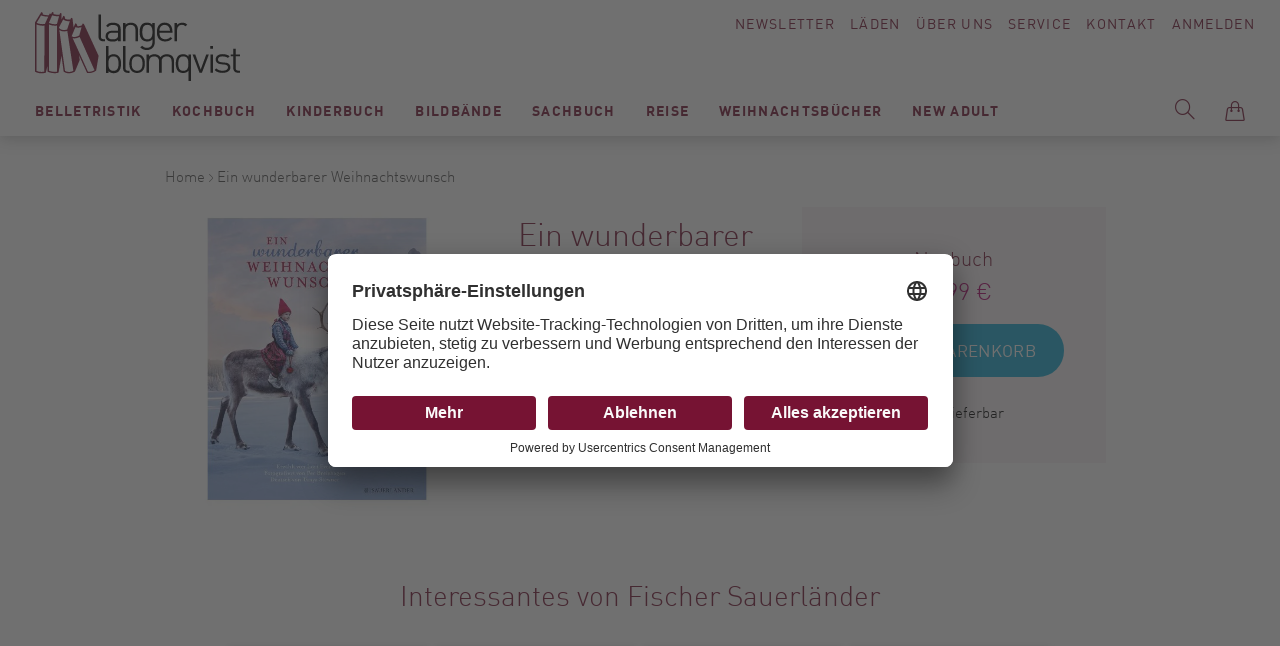

--- FILE ---
content_type: text/html; charset=UTF-8
request_url: https://www.langer-blomqvist.de/ein-wunderbarer-weihnachtswunsch-evert-lori-breiehagen-per-fischer-sauerlaender-9783737354004.html
body_size: 149036
content:
<!doctype html>
<html lang="de">
    <head prefix="og: http://ogp.me/ns# fb: http://ogp.me/ns/fb# product: http://ogp.me/ns/product#">
        <script>
    var BASE_URL = 'https\u003A\u002F\u002Fwww.langer\u002Dblomqvist.de\u002F';
    var require = {
        'baseUrl': 'https\u003A\u002F\u002Fwww.langer\u002Dblomqvist.de\u002Fstatic\u002Fversion1750772991\u002Ffrontend\u002FSirup\u002FLangerBlomqvist\u002Fde_DE'
    };</script>        <meta charset="utf-8"/>
<meta name="title" content="LangerBlomqvist - Ein wunderbarer Weihnachtswunsch, Evert, Lori/Breiehagen, Per, Fischer Sauerländer, EAN/ISBN-13: 9783737354004, ISBN: 3737354006"/>
<meta name="description" content="Ein wunderbarer Weihnachtswunsch, Evert, Lori/Breiehagen, Per, Fischer Sauerländer, EAN/ISBN-13: 9783737354004, ISBN: 3737354006"/>
<meta name="keywords" content="Ein,wunderbarer,Weihnachtswunsch,Angeln,Eislaufen,Fotobilderbuch,Freundschaft,Geschenk,Haustier,Hundebaby,Magie,Norwegen,Rentier,Rentierherde,Schlitten,Schnee,Skandinavien,Ski fahren,Sommer,Traum,Überraschung,Weihnachten,Weihnachtsbaum,Weihnachtsfest,Wunder,Wunsch,EAN,ISBN-13,9783737354004,ISBN,3737354006, Modernes Antiquariat, Berlin, Bücher, Langer, Blomqvist, Buchhandel"/>
<meta name="robots" content="INDEX,FOLLOW"/>
<meta name="viewport" content="width=device-width, initial-scale=1"/>
<title>LangerBlomqvist - Ein wunderbarer Weihnachtswunsch, Evert, Lori/Breiehagen, Per, Fischer Sauerländer, EAN/ISBN-13: 9783737354004, ISBN: 3737354006</title>
<link  rel="stylesheet" type="text/css"  media="all" href="https://www.langer-blomqvist.de/static/version1750772991/frontend/Sirup/LangerBlomqvist/de_DE/mage/calendar.css" />
<link  rel="stylesheet" type="text/css"  media="all" href="https://www.langer-blomqvist.de/static/version1750772991/frontend/Sirup/LangerBlomqvist/de_DE/css/styles.css" />
<link  rel="stylesheet" type="text/css"  media="all" href="https://www.langer-blomqvist.de/static/version1750772991/frontend/Sirup/LangerBlomqvist/de_DE/Anowave_Ec/css/ec.css" />
<link  rel="stylesheet" type="text/css"  media="print" href="https://www.langer-blomqvist.de/static/version1750772991/frontend/Sirup/LangerBlomqvist/de_DE/css/print.css" />
<link  rel="icon" sizes="32x32" href="https://www.langer-blomqvist.de/static/version1750772991/frontend/Sirup/LangerBlomqvist/de_DE/Magento_Theme/favicon.ico" />
<link  rel="icon" type="image/x-icon" href="https://www.langer-blomqvist.de/static/version1750772991/frontend/Sirup/LangerBlomqvist/de_DE/Magento_Theme/favicon.ico" />
<link  rel="shortcut icon" type="image/x-icon" href="https://www.langer-blomqvist.de/static/version1750772991/frontend/Sirup/LangerBlomqvist/de_DE/Magento_Theme/favicon.ico" />
<script  type="text/javascript"  src="https://www.langer-blomqvist.de/static/version1750772991/frontend/Sirup/LangerBlomqvist/de_DE/requirejs/require.js"></script>
<script  type="text/javascript"  src="https://www.langer-blomqvist.de/static/version1750772991/frontend/Sirup/LangerBlomqvist/de_DE/mage/requirejs/mixins.js"></script>
<script  type="text/javascript"  src="https://www.langer-blomqvist.de/static/version1750772991/frontend/Sirup/LangerBlomqvist/de_DE/requirejs-config.js"></script>
<script  type="text/javascript"  src="https://www.langer-blomqvist.de/static/version1750772991/frontend/Sirup/LangerBlomqvist/de_DE/Anowave_Ec/js/ec.js"></script>
<script  type="text/javascript"  src="https://www.langer-blomqvist.de/static/version1750772991/frontend/Sirup/LangerBlomqvist/de_DE/Anowave_Ec4/js/ec4.js"></script>
<script  type="text/javascript"  src="https://www.langer-blomqvist.de/static/version1750772991/frontend/Sirup/LangerBlomqvist/de_DE/Smile_ElasticsuiteTracker/js/tracking.js"></script>
<link  rel="canonical" href="https://www.langer-blomqvist.de/ein-wunderbarer-weihnachtswunsch-evert-lori-breiehagen-per-fischer-sauerlaender-9783737354004.html" />
        <script id="usercentrics-cmp" src="https://app.usercentrics.eu/browser-ui/latest/loader.js" data-settings-id="rhhmaEr2b" async></script>
    <script type="text/x-magento-init">
        {
            "*": {
                "Magento_PageCache/js/form-key-provider": {}
            }
        }
    </script>
<style>
	.ec-gtm-cookie-directive > div { background: #ffffff; color: #000000  }
	.ec-gtm-cookie-directive > div > div > div a.action.accept { color: #8bc53f }
	.ec-gtm-cookie-directive > div > div > div .ec-gtm-cookie-directive-note-toggle { color: #8bc53f }
    .ec-gtm-cookie-directive-segments > div input[type="checkbox"] + label:before { border:1px solid #000000 }  
</style>
<script data-ommit="true">

	window.dataLayer = window.dataLayer || [];

		
	window.AEC = window.AEC || { version: "103.1.7"	};

		
	AEC.Const = 
	{
		TIMING_CATEGORY_ADD_TO_CART:		'Add To Cart Time',
		TIMING_CATEGORY_REMOVE_FROM_CART:	'Remove From Cart Time',
		TIMING_CATEGORY_PRODUCT_CLICK:		'Product Detail Click Time',
		TIMING_CATEGORY_CHECKOUT:			'Checkout Time',
		TIMING_CATEGORY_CHECKOUT_STEP:		'Checkout Step Time',
		TIMING_CATEGORY_PRODUCT_WISHLIST:	'Add to Wishlist Time',
		TIMING_CATEGORY_PRODUCT_COMPARE:	'Add to Compare Time'
	};

	AEC.Const.URL 					= 'https://www.langer-blomqvist.de/';
	AEC.Const.VARIANT_DELIMITER 	= '-';
	AEC.Const.VARIANT_DELIMITER_ATT = ':';

		
	AEC.Const.CHECKOUT_STEP_SHIPPING 	= 1;
	AEC.Const.CHECKOUT_STEP_PAYMENT  	= 2;
	AEC.Const.CHECKOUT_STEP_ORDER  		= 3;

		
	AEC.Const.DIMENSION_SEARCH = 18;

	
	AEC.Const.COOKIE_DIRECTIVE 								= false;
	AEC.Const.COOKIE_DIRECTIVE_SEGMENT_MODE 				= false;
	AEC.Const.COOKIE_DIRECTIVE_SEGMENT_MODE_EVENTS			= ["cookieConsentGranted"];	
	AEC.Const.COOKIE_DIRECTIVE_CONSENT_GRANTED_EVENT 		= "cookieConsentGranted";
	AEC.Const.COOKIE_DIRECTIVE_CONSENT_DECLINE_EVENT 		= "cookieConsentDeclined";

		
	AEC.Const.COOKIE_DIRECTIVE_CONSENT_GRANTED = AEC.CookieConsent.getConsent("cookieConsentGranted");

		
	AEC.Const.CATALOG_CATEGORY_ADD_TO_CART_REDIRECT_EVENT = "catalogCategoryAddToCartRedirect";

		
	AEC.Message = 
	{
		confirm: 			 true,
		confirmRemoveTitle:  "Sind Sie sicher?",
		confirmRemove: 		 "Sind Sie sicher, dass Sie diesen Artikel aus dem Warenkorb entfernen möchten?"
	};
			
	AEC.storeName 			= "Default Store View";
	AEC.currencyCode	 	= "EUR";
	AEC.useDefaultValues 	= false;
	AEC.facebook 			= false;
	AEC.facebookInitParams 	= [];

		
	AEC.SUPER = [];

		
	AEC.CONFIGURABLE_SIMPLES = [];

	
	AEC.BUNDLE = {"bundles":[],"options":[]};

	
	AEC.localStorage = true;

		
	AEC.summary = false;

	
	AEC.reset = false;
	
</script>
<script data-ommit="true">

    (summary => 
    {
    	if (summary)
    	{
        	let getSummary = (event) => 
        	{
            	AEC.Request.post("https:\/\/www.langer-blomqvist.de\/datalayer\/index\/cart\/",{ event:event }, (response) => 
            	{
                	dataLayer.push(response);
               	});
            };

            ['ec.cookie.remove.item.data','ec.cookie.update.item.data','ec.cookie.add.data'].forEach(event => 
            {
            	AEC.EventDispatcher.on(event, (event => 
            	{
                	return () => 
                	{
                    	setTimeout(() => { getSummary(event); }, 2000);
                    };
                })(event));
            });
    	}
    })(AEC.summary);
    
</script>
<script data-ommit="true">

    if (AEC.GA4)
    {
    	AEC.GA4.enabled = true;

    	    	
    	AEC.GA4.conversion_event = "purchase";

    	    	
    	AEC.GA4.currency = "EUR";

    	    	
    	AEC.GA4.quote = [];
    }
    
</script><script data-ommit="true">

		
	window.dataLayer = window.dataLayer || [];

		
	var dataLayerTransport = (function()
	{
		var data = [];
		
		return {
			data:[],
			push: function(data)
			{
				this.data.push(data);
				
				return this;
			},
			serialize: function()
			{
				return this.data;
			}
		}	
	})();
	
</script><script data-ommit="true">

	var EC = [];

	/* Dynamic remarketing */
	window.google_tag_params = window.google_tag_params || {};

	/* Default pagetype */
	window.google_tag_params.ecomm_pagetype = 'product';

	/* Grouped products collection */
	window.G = [];

	/**
	 * Global revenue 
	 */
	window.revenue = 0;

	/**
	 * DoubleClick
	 */
	window.DoubleClick = 
	{
		DoubleClickRevenue:	 	0,
		DoubleClickTransaction: 0,
		DoubleClickQuantity: 	0
	};
	
	
	AEC.Cookie.visitor({"visitorLoginState":"Logged out","visitorLifetimeValue":0,"visitorExistingCustomer":"Nein","visitorType":"NOT LOGGED IN","currentStore":"Default Store View"}).push(dataLayer, false);

		
	dataLayer.push({ pageType: "product"});
	
</script>
	<script data-ommit="true">

		
				
    		window.google_tag_params.ecomm_pagetype 	= 'product';
    		window.google_tag_params.ecomm_category 	= 'Weihnachtsbücher/Weihnachtskinderbücher';
    		window.google_tag_params.ecomm_prodid		= '9783737354004';
    		window.google_tag_params.ecomm_totalvalue 	=  16.99;
    		window.google_tag_params.returnCustomer 	=  false;

    	
				
		
		AEC.Cookie.detail({"ecommerce":{"currencyCode":"EUR","detail":{"actionField":{"list":"Weihnachtskinderbücher"},"products":[{"id":"9783737354004","name":"Ein wunderbarer Weihnachtswunsch","price":16.99,"brand":"","category":"Weihnachtsbücher\/Weihnachtskinderbücher","dimension10":"Auf Lager","quantity":1}]},"impressions":[]},"currentStore":"Default Store View"}).push(dataLayer, false);

		
		dataLayerTransport.push({"ecommerce":{"currencyCode":"EUR","detail":{"actionField":{"list":"Weihnachtskinderbücher"},"products":[{"id":"9783737354004","name":"Ein wunderbarer Weihnachtswunsch","price":16.99,"brand":"","category":"Weihnachtsbücher\/Weihnachtskinderbücher","dimension10":"Auf Lager","quantity":1}]},"impressions":[]},"currentStore":"Default Store View"});

		
				
		window.G = [];

			</script>


<!-- Google Tag Manager -->
<script type="text/plain" data-usercentrics="Google Tag Manager">(function(w,d,s,l,i){w[l]=w[l]||[];w[l].push({'gtm.start':
new Date().getTime(),event:'gtm.js'});var f=d.getElementsByTagName(s)[0],
j=d.createElement(s),dl=l!='dataLayer'?'&l='+l:'';j.async=true;j.src=
'https://www.googletagmanager.com/gtm.js?id='+i+dl;f.parentNode.insertBefore(j,f);
})(window,document,'script','dataLayer','GTM-5CKLRP7');</script>
<!-- End Google Tag Manager -->
<script data-ommit="true">

    	
</script>
<script data-ommit="true">AEC.Bind.apply({"performance":false})</script>

<meta property="og:type" content="product" />
<meta property="og:title"
      content="Ein&#x20;wunderbarer&#x20;Weihnachtswunsch" />
<meta property="og:image"
      content="https://www.langer-blomqvist.de/media/catalog/product/cache/874212e26187663b16e563e59e80f5ee/c/h/chtswunsch-evert-lori-breiehagen-per-fischer-sauerlaender-20241022102215-9783737354004.jpg" />
<meta property="og:description"
      content="" />
<meta property="og:url" content="https://www.langer-blomqvist.de/ein-wunderbarer-weihnachtswunsch-evert-lori-breiehagen-per-fischer-sauerlaender-9783737354004.html" />
    <meta property="product:price:amount" content="16.99"/>
    <meta property="product:price:currency"
      content="EUR"/>
    </head>
    <body data-container="body"
          data-mage-init='{"loaderAjax": {}, "loader": { "icon": "https://www.langer-blomqvist.de/static/version1750772991/frontend/Sirup/LangerBlomqvist/de_DE/images/loader-2.gif"}}'
        id="html-body" itemtype="http://schema.org/Product" itemscope="itemscope" class="catalog-product-view product-ein-wunderbarer-weihnachtswunsch-evert-lori-breiehagen-per-fischer-sauerlaender-9783737354004 page-layout-1column">
        <a class="action skip contentarea"
   href="#contentarea">
    <span>
        Direkt zum Inhalt    </span>
</a>

<script type="text/x-magento-init">
    {
        "*": {
            "Magento_PageBuilder/js/widget-initializer": {
                "config": {"[data-content-type=\"slider\"][data-appearance=\"default\"]":{"Magento_PageBuilder\/js\/content-type\/slider\/appearance\/default\/widget":false},"[data-content-type=\"map\"]":{"Magento_PageBuilder\/js\/content-type\/map\/appearance\/default\/widget":false},"[data-content-type=\"row\"]":{"Magento_PageBuilder\/js\/content-type\/row\/appearance\/default\/widget":false},"[data-content-type=\"tabs\"]":{"Magento_PageBuilder\/js\/content-type\/tabs\/appearance\/default\/widget":false},"[data-content-type=\"slide\"]":{"Magento_PageBuilder\/js\/content-type\/slide\/appearance\/default\/widget":{"buttonSelector":".pagebuilder-slide-button","showOverlay":"hover","dataRole":"slide"}},"[data-content-type=\"banner\"]":{"Magento_PageBuilder\/js\/content-type\/banner\/appearance\/default\/widget":{"buttonSelector":".pagebuilder-banner-button","showOverlay":"hover","dataRole":"banner"}},"[data-content-type=\"buttons\"]":{"Magento_PageBuilder\/js\/content-type\/buttons\/appearance\/inline\/widget":false},"[data-content-type=\"products\"][data-appearance=\"carousel\"]":{"Magento_PageBuilder\/js\/content-type\/products\/appearance\/carousel\/widget":false}},
                "breakpoints": {"desktop":{"label":"Desktop","stage":true,"default":true,"class":"desktop-switcher","icon":"Magento_PageBuilder::css\/images\/switcher\/switcher-desktop.svg","conditions":{"min-width":"1024px"},"options":{"products":{"default":{"slidesToShow":"5"}}}},"tablet":{"conditions":{"max-width":"1024px","min-width":"768px"},"options":{"products":{"default":{"slidesToShow":"4"},"continuous":{"slidesToShow":"3"}}}},"mobile":{"label":"Mobile","stage":true,"class":"mobile-switcher","icon":"Magento_PageBuilder::css\/images\/switcher\/switcher-mobile.svg","media":"only screen and (max-width: 768px)","conditions":{"max-width":"768px","min-width":"640px"},"options":{"products":{"default":{"slidesToShow":"3"}}}},"mobile-small":{"conditions":{"max-width":"640px"},"options":{"products":{"default":{"slidesToShow":"2"},"continuous":{"slidesToShow":"1"}}}}}            }
        }
    }
</script>

<div class="cookie-status-message" id="cookie-status">
    The store will not work correctly in the case when cookies are disabled.</div>
<script type="text&#x2F;javascript">document.querySelector("#cookie-status").style.display = "none";</script>
<script type="text/x-magento-init">
    {
        "*": {
            "cookieStatus": {}
        }
    }
</script>

<script type="text/x-magento-init">
    {
        "*": {
            "mage/cookies": {
                "expires": null,
                "path": "\u002F",
                "domain": ".www.langer\u002Dblomqvist.de",
                "secure": false,
                "lifetime": "3600"
            }
        }
    }
</script>
    <noscript>
        <div class="message global noscript">
            <div class="content">
                <p>
                    <strong>JavaScript scheint in Ihrem Browser deaktiviert zu sein.</strong>
                    <span>
                        Um unsere Website in bester Weise zu erfahren, aktivieren Sie Javascript in Ihrem Browser.                    </span>
                </p>
            </div>
        </div>
    </noscript>

<script>
    window.cookiesConfig = window.cookiesConfig || {};
    window.cookiesConfig.secure = false;
</script><script>    require.config({
        map: {
            '*': {
                wysiwygAdapter: 'mage/adminhtml/wysiwyg/tiny_mce/tinymce5Adapter'
            }
        }
    });</script><script>
    require.config({
        paths: {
            googleMaps: 'https\u003A\u002F\u002Fmaps.googleapis.com\u002Fmaps\u002Fapi\u002Fjs\u003Fv\u003D3\u0026key\u003D'
        },
        config: {
            'Magento_PageBuilder/js/utils/map': {
                style: ''
            },
            'Magento_PageBuilder/js/content-type/map/preview': {
                apiKey: '',
                apiKeyErrorMessage: 'You\u0020must\u0020provide\u0020a\u0020valid\u0020\u003Ca\u0020href\u003D\u0027https\u003A\u002F\u002Fwww.langer\u002Dblomqvist.de\u002Fadminhtml\u002Fsystem_config\u002Fedit\u002Fsection\u002Fcms\u002F\u0023cms_pagebuilder\u0027\u0020target\u003D\u0027_blank\u0027\u003EGoogle\u0020Maps\u0020API\u0020key\u003C\u002Fa\u003E\u0020to\u0020use\u0020a\u0020map.'
            },
            'Magento_PageBuilder/js/form/element/map': {
                apiKey: '',
                apiKeyErrorMessage: 'You\u0020must\u0020provide\u0020a\u0020valid\u0020\u003Ca\u0020href\u003D\u0027https\u003A\u002F\u002Fwww.langer\u002Dblomqvist.de\u002Fadminhtml\u002Fsystem_config\u002Fedit\u002Fsection\u002Fcms\u002F\u0023cms_pagebuilder\u0027\u0020target\u003D\u0027_blank\u0027\u003EGoogle\u0020Maps\u0020API\u0020key\u003C\u002Fa\u003E\u0020to\u0020use\u0020a\u0020map.'
            },
        }
    });
</script>

<script>
    require.config({
        shim: {
            'Magento_PageBuilder/js/utils/map': {
                deps: ['googleMaps']
            }
        }
    });
</script>
<!-- Google Tag Manager (noscript) -->
<noscript><iframe src="https://www.googletagmanager.com/ns.html?id=GTM-5CKLRP7"
height="0" width="0" style="display:none;visibility:hidden"></iframe></noscript>
<!-- End Google Tag Manager (noscript) --><script type="text/x-magento-init">
    {
        "*": {
            "sirup-init": {}
        }
    }
</script>
<script type="text/x-magento-init">
    {
        "*": {
            "form": {}
        }
    }
</script><div id="s-page-wrapper" class="s-page-wrapper page-wrapper"><div class="s-top"><div class="s-top__container top-container">
<a class="s-top__logo" href="https://www.langer-blomqvist.de/">
    <img class="s-top__logo-global" src="https://www.langer-blomqvist.de/static/version1750772991/frontend/Sirup/LangerBlomqvist/de_DE/images/langerblomqvist-logo.svg" alt="Langer Blomqvist" />
</a><div class="s-top__links" id="s-top-links">
    <div id="s-top-newsletter" class="s-top__newsletter">
        <a href="/langerblomqvist/newsletter">Newsletter</a>
    </div>
    <div id="s-top-stores" class="s-top__stores">
        <a href="/laeden">Läden</a>
    </div>
    <div id="s-top-about" class="s-top__about">
        <a href="/ueber-uns">Über Uns</a>
    </div>
    <div id="s-top-service" class="s-top__service">
        <a href="/service">Service</a>
    </div>
    <div id="s-top-contact" class="s-top__contact">
        <a href="/kontakte">Kontakt</a>
    </div>
    <div id="s-top-account" class="s-top__account">
        <!--<li class="s-top__myaccount my-account link">-->
            <a class="my-account-link" href="https://www.langer-blomqvist.de/customer/account/login/referer/aHR0cHM6Ly93d3cubGFuZ2VyLWJsb21xdmlzdC5kZS9laW4td3VuZGVyYmFyZXItd2VpaG5hY2h0c3d1bnNjaC1ldmVydC1sb3JpLWJyZWllaGFnZW4tcGVyLWZpc2NoZXItc2F1ZXJsYWVuZGVyLTk3ODM3MzczNTQwMDQuaHRtbA%2C%2C/">
            Anmelden        </a>
    <!--</li>-->    </div>
</div>

<div class="s-top__nav" id="s-top-nav-container">
    <div class="s-nav-main" id="s-nav-main">
        <div class="s-nav-main__title">Menü</div>
        <nav class="s-nav-main__menu navigation" data-action="navigation">
            <ul class="s-nav-main__wrapper" data-mage-init='{"s-nav-main":{}}' id="s-nav-main">
                    <li class="level0  first level-top" style="">
        <a href=https://www.langer-blomqvist.de/modernes-antiquariat/belletristik.html class="level0  first level-top" target=_self role="menuitem">
            <span>Belletristik</span>
        </a>
                    <ul class="level0 submenu" role="menu" aria-label="Belletristik">
                <li class="s-nav_main__subnav-title">Belletristik<div class="s-nav_main__subnav-back"><button class="s-nav_main__back-link js-s-nav-main-back-link"></button></div><li class="s-nav-main__column-wrapper s-nav-main__column-wrapper--hasmulticolumn">
                     <ul class="s-nav-main__left-column">

    <li class="level1 " style="">
        <a href=https://www.langer-blomqvist.de/modernes-antiquariat/belletristik/krimi-taschenbuch.html class="level1 " target=_self role="menuitem">
            <span>Krimi Taschenbuch</span>
        </a>
        </li>


    <li class="level1 " style="">
        <a href=https://www.langer-blomqvist.de/modernes-antiquariat/belletristik/romane-erzaehlungen-hardcover.html class="level1 " target=_self role="menuitem">
            <span>Romane / Erzählungen Hardcover</span>
        </a>
        </li>


    <li class="level1 " style="">
        <a href=https://www.langer-blomqvist.de/modernes-antiquariat/belletristik/romane-erzaehlungen-taschenbuch.html class="level1 " target=_self role="menuitem">
            <span>Romane / Erzählungen Taschenbuch</span>
        </a>
        </li>


    <li class="level1 " style="">
        <a href=https://www.langer-blomqvist.de/modernes-antiquariat/belletristik/bibliophiles-gesamtausgaben.html class="level1 " target=_self role="menuitem">
            <span>Bibliophiles / Gesamtausgaben</span>
        </a>
        </li>


    <li class="level1  last" style="">
        <a href=https://www.langer-blomqvist.de/modernes-antiquariat/belletristik/graphic-novels-comics.html class="level1  last" target=_self role="menuitem">
            <span>Graphic Novels / Comics</span>
        </a>
        </li>


</ul><ul class="s-nav-main__right-column">    <li class="level1  first" style="">
        <a href=https://www.langer-blomqvist.de/matthesundseitzberlin class="level1  first" target=_self role="menuitem">
            <span>Matthes &amp; Seitz Berlin</span>
        </a>
            </li>
    <li class="level1  last" style="">
        <a href=https://www.langer-blomqvist.de/berenberg class="level1  last" target=_self role="menuitem">
            <span>Berenberg</span>
        </a>
            </li>
</ul></li><li class="s-nav_main__subnav-all"><button class="s-nav_main__all-link js-s-nav-main-all-link secondary"><span class="s-nav_main__all-title">Alles zu Belletristik</span></button></li>            </ul>
        </li>


    <li class="level0  level-top" style="">
        <a href=https://www.langer-blomqvist.de/modernes-antiquariat/kochbuch.html class="level0  level-top" target=_self role="menuitem">
            <span>Kochbuch</span>
        </a>
                    <ul class="level0 submenu" role="menu" aria-label="Kochbuch">
                <li class="s-nav_main__subnav-title">Kochbuch<div class="s-nav_main__subnav-back"><button class="s-nav_main__back-link js-s-nav-main-back-link"></button></div><li class="s-nav-main__column-wrapper s-nav-main__column-wrapper--hasmulticolumn">
                     <ul class="s-nav-main__left-column">    <li class="level1  first" style="">
        <a href=https://www.langer-blomqvist.de/modernes-antiquariat/kochbuch/koeche.html class="level1  first" target=_self role="menuitem">
            <span>Köch:innen</span>
        </a>
        </li>


    <li class="level1 " style="">
        <a href=https://www.langer-blomqvist.de/modernes-antiquariat/kochbuch/kochen.html class="level1 " target=_self role="menuitem">
            <span>Kochen</span>
        </a>
        </li>


    <li class="level1 " style="">
        <a href=https://www.langer-blomqvist.de/modernes-antiquariat/kochbuch/laenderkueche.html class="level1 " target=_self role="menuitem">
            <span>Länderküche</span>
        </a>
        </li>


    <li class="level1 " style="">
        <a href=https://www.langer-blomqvist.de/modernes-antiquariat/kochbuch/backen-desserts.html class="level1 " target=_self role="menuitem">
            <span>Backen / Desserts</span>
        </a>
        </li>


    <li class="level1 " style="">
        <a href=https://www.langer-blomqvist.de/modernes-antiquariat/kochbuch/getraenke.html class="level1 " target=_self role="menuitem">
            <span>Getränke</span>
        </a>
        </li>


    <li class="level1 " style="">
        <a href=https://www.langer-blomqvist.de/modernes-antiquariat/kochbuch/vegetarisch-vegan.html class="level1 " target=_self role="menuitem">
            <span>vegetarisch/vegan</span>
        </a>
        </li>


    <li class="level1  last" style="">
        <a href=https://www.langer-blomqvist.de/modernes-antiquariat/kochbuch/gesundheit-ernahrung.html class="level1  last" target=_self role="menuitem">
            <span>Gesundheit/Ernährung</span>
        </a>
        </li>


</ul><ul class="s-nav-main__right-column">    <li class="level1  first" style="">
        <a href=https://www.langer-blomqvist.de/unsere-bestseller-kochbuch class="level1  first" target=_self role="menuitem">
            <span>Unsere Bestseller</span>
        </a>
            </li>
    <li class="level1 " style="">
        <a href=https://www.langer-blomqvist.de/christian-verlag-neueingange class="level1 " target=_self role="menuitem">
            <span>Christian Verlag</span>
        </a>
            </li>
    <li class="level1  last" style="">
        <a href=https://www.langer-blomqvist.de/grafe-und-unzer class="level1  last" target=_self role="menuitem">
            <span>Gräfe &amp; Unzer</span>
        </a>
            </li>
</ul></li><li class="s-nav_main__subnav-all"><button class="s-nav_main__all-link js-s-nav-main-all-link secondary"><span class="s-nav_main__all-title">Alles zu Kochbuch</span></button></li>            </ul>
        </li>


    <li class="level0  level-top" style="">
        <a href=https://www.langer-blomqvist.de/modernes-antiquariat/kinderbuch.html class="level0  level-top" target=_self role="menuitem">
            <span>Kinderbuch</span>
        </a>
                    <ul class="level0 submenu" role="menu" aria-label="Kinderbuch">
                <li class="s-nav_main__subnav-title">Kinderbuch<div class="s-nav_main__subnav-back"><button class="s-nav_main__back-link js-s-nav-main-back-link"></button></div><li class="s-nav-main__column-wrapper s-nav-main__column-wrapper--hasmulticolumn">
                     <ul class="s-nav-main__left-column">    <li class="level1  first" style="">
        <a href=https://www.langer-blomqvist.de/modernes-antiquariat/kinderbuch/bilderbuch.html class="level1  first" target=_self role="menuitem">
            <span>Bilderbuch</span>
        </a>
        </li>




    <li class="level1 " style="">
        <a href=https://www.langer-blomqvist.de/modernes-antiquariat/kinderbuch/jugendbuch.html class="level1 " target=_self role="menuitem">
            <span>Jugendbuch</span>
        </a>
        </li>


    <li class="level1 " style="">
        <a href=https://www.langer-blomqvist.de/modernes-antiquariat/kinderbuch/sachbuch.html class="level1 " target=_self role="menuitem">
            <span>Sachbuch</span>
        </a>
        </li>




    <li class="level1 " style="">
        <a href=https://www.langer-blomqvist.de/modernes-antiquariat/kinderbuch/erstlesebucher.html class="level1 " target=_self role="menuitem">
            <span>Lesen lernen/Lesen fördern (1.-4.Klasse)</span>
        </a>
        </li>


    <li class="level1 " style="">
        <a href=https://www.langer-blomqvist.de/modernes-antiquariat/kinderbuch/erzahlendes-kinder-und-jugendbuch.html class="level1 " target=_self role="menuitem">
            <span>erzählendes Kinder-und Jugendbuch</span>
        </a>
        </li>


    <li class="level1 " style="">
        <a href=https://www.langer-blomqvist.de/modernes-antiquariat/kinderbuch/kinderbuch-1.html class="level1 " target=_self role="menuitem">
            <span>Pappbilderbücher</span>
        </a>
        </li>


    <li class="level1  last" style="">
        <a href=https://www.langer-blomqvist.de/modernes-antiquariat/kinderbuch/kinderbuch-2.html class="level1  last" target=_self role="menuitem">
            <span>Nonbooks</span>
        </a>
        </li>


</ul><ul class="s-nav-main__right-column">    <li class="level1  first last" style="">
        <a href=https://www.langer-blomqvist.de/kinderbuch-beltz class="level1  first last" target=_self role="menuitem">
            <span>Beltz Kinderbuch</span>
        </a>
            </li>
</ul></li><li class="s-nav_main__subnav-all"><button class="s-nav_main__all-link js-s-nav-main-all-link secondary"><span class="s-nav_main__all-title">Alles zu Kinderbuch</span></button></li>            </ul>
        </li>


    <li class="level0  level-top" style="">
        <a href=https://www.langer-blomqvist.de/modernes-antiquariat/bildbaende.html class="level0  level-top" target=_self role="menuitem">
            <span>Bildbände</span>
        </a>
                    <ul class="level0 submenu" role="menu" aria-label="Bildbände">
                <li class="s-nav_main__subnav-title">Bildbände<div class="s-nav_main__subnav-back"><button class="s-nav_main__back-link js-s-nav-main-back-link"></button></div><li class="s-nav-main__column-wrapper s-nav-main__column-wrapper--hasmulticolumn">
                     <ul class="s-nav-main__left-column">    <li class="level1  first" style="">
        <a href=https://www.langer-blomqvist.de/modernes-antiquariat/bildbaende/fotografie.html class="level1  first" target=_self role="menuitem">
            <span>Fotografie</span>
        </a>
        </li>


    <li class="level1 " style="">
        <a href=https://www.langer-blomqvist.de/modernes-antiquariat/bildbaende/kunst.html class="level1 " target=_self role="menuitem">
            <span>Kunst</span>
        </a>
        </li>


    <li class="level1 " style="">
        <a href=https://www.langer-blomqvist.de/modernes-antiquariat/bildbaende/architektur-interieur.html class="level1 " target=_self role="menuitem">
            <span>Architektur / Interieur / Design</span>
        </a>
        </li>


    <li class="level1 " style="">
        <a href=https://www.langer-blomqvist.de/modernes-antiquariat/bildbaende/mode.html class="level1 " target=_self role="menuitem">
            <span>Mode</span>
        </a>
        </li>


    <li class="level1 " style="">
        <a href=https://www.langer-blomqvist.de/modernes-antiquariat/bildbaende/film-theater-musik-stars-fashion.html class="level1 " target=_self role="menuitem">
            <span>Film / Theater / Musik / Stars / Fashion</span>
        </a>
        </li>


    <li class="level1  last" style="">
        <a href=https://www.langer-blomqvist.de/modernes-antiquariat/bildbaende/gartenkunst-pflanzen.html class="level1  last" target=_self role="menuitem">
            <span>Gartenkunst / Pflanzen</span>
        </a>
        </li>


</ul><ul class="s-nav-main__right-column">    <li class="level1  first" style="">
        <a href=https://www.langer-blomqvist.de/schirmer-mosel class="level1  first" target=_self role="menuitem">
            <span>Schirmer Mosel</span>
        </a>
            </li>
    <li class="level1 " style="">
        <a href=https://www.langer-blomqvist.de/prestelkunstundfoto class="level1 " target=_self role="menuitem">
            <span>Prestel</span>
        </a>
            </li>
    <li class="level1  last" style="">
        <a href=https://www.langer-blomqvist.de/hirmerkunstundfoto class="level1  last" target=_self role="menuitem">
            <span>Hirmer</span>
        </a>
            </li>
</ul></li><li class="s-nav_main__subnav-all"><button class="s-nav_main__all-link js-s-nav-main-all-link secondary"><span class="s-nav_main__all-title">Alles zu Bildbände</span></button></li>            </ul>
        </li>


    <li class="level0  level-top" style="">
        <a href=https://www.langer-blomqvist.de/modernes-antiquariat/sachbuch.html class="level0  level-top" target=_self role="menuitem">
            <span>Sachbuch</span>
        </a>
                    <ul class="level0 submenu" role="menu" aria-label="Sachbuch">
                <li class="s-nav_main__subnav-title">Sachbuch<div class="s-nav_main__subnav-back"><button class="s-nav_main__back-link js-s-nav-main-back-link"></button></div><li class="s-nav-main__column-wrapper s-nav-main__column-wrapper--hasmulticolumn">
                     <ul class="s-nav-main__left-column">    <li class="level1  first" style="">
        <a href=https://www.langer-blomqvist.de/modernes-antiquariat/sachbuch/geschichte-politik.html class="level1  first" target=_self role="menuitem">
            <span>Geschichte / Politik</span>
        </a>
        </li>


    <li class="level1 " style="">
        <a href=https://www.langer-blomqvist.de/modernes-antiquariat/sachbuch/philosophie-religion.html class="level1 " target=_self role="menuitem">
            <span>Philosophie / Religion</span>
        </a>
        </li>


    <li class="level1 " style="">
        <a href=https://www.langer-blomqvist.de/modernes-antiquariat/sachbuch/biographien.html class="level1 " target=_self role="menuitem">
            <span>Biographien/Briefe</span>
        </a>
        </li>


    <li class="level1 " style="">
        <a href=https://www.langer-blomqvist.de/modernes-antiquariat/sachbuch/gesellschaft.html class="level1 " target=_self role="menuitem">
            <span>Gesellschaft</span>
        </a>
        </li>


    <li class="level1 " style="">
        <a href=https://www.langer-blomqvist.de/modernes-antiquariat/sachbuch/naturwissenschaft.html class="level1 " target=_self role="menuitem">
            <span>Naturwissenschaft</span>
        </a>
        </li>


    <li class="level1 " style="">
        <a href=https://www.langer-blomqvist.de/modernes-antiquariat/sachbuch/garten-naturfuhrer-bestimmungsbucher.html class="level1 " target=_self role="menuitem">
            <span>Gartenpraxis / Naturführer / Bestimmungsbücher</span>
        </a>
        </li>


    <li class="level1  last" style="">
        <a href=https://www.langer-blomqvist.de/modernes-antiquariat/sachbuch/sachbuch-taschenbuch.html class="level1  last" target=_self role="menuitem">
            <span>Sachbuch Taschenbuch</span>
        </a>
        </li>


</ul><ul class="s-nav-main__right-column">    <li class="level1  first" style="">
        <a href=https://www.langer-blomqvist.de/campus-verlag class="level1  first" target=_self role="menuitem">
            <span>Campus Verlag</span>
        </a>
            </li>
    <li class="level1  last" style="">
        <a href=https://www.langer-blomqvist.de/chlinksverlag class="level1  last" target=_self role="menuitem">
            <span>Ch.Links</span>
        </a>
            </li>
</ul></li><li class="s-nav_main__subnav-all"><button class="s-nav_main__all-link js-s-nav-main-all-link secondary"><span class="s-nav_main__all-title">Alles zu Sachbuch</span></button></li>            </ul>
        </li>


    <li class="level0  level-top" style="">
        <a href=https://www.langer-blomqvist.de/modernes-antiquariat/reise.html class="level0  level-top" target=_self role="menuitem">
            <span>Reise</span>
        </a>
                    <ul class="level0 submenu" role="menu" aria-label="Reise">
                <li class="s-nav_main__subnav-title">Reise<div class="s-nav_main__subnav-back"><button class="s-nav_main__back-link js-s-nav-main-back-link"></button></div><li class="s-nav-main__column-wrapper s-nav-main__column-wrapper--hasmulticolumn">
                     <ul class="s-nav-main__left-column">    <li class="level1  first" style="">
        <a href=https://www.langer-blomqvist.de/modernes-antiquariat/reise/reisefuehrer.html class="level1  first" target=_self role="menuitem">
            <span>Reiseführer</span>
        </a>
        </li>


    <li class="level1 " style="">
        <a href=https://www.langer-blomqvist.de/modernes-antiquariat/reise/laenderbildbaende.html class="level1 " target=_self role="menuitem">
            <span>Länderbildbände</span>
        </a>
        </li>


    <li class="level1  last" style="">
        <a href=https://www.langer-blomqvist.de/modernes-antiquariat/reise/berlin.html class="level1  last" target=_self role="menuitem">
            <span>Berlin</span>
        </a>
        </li>


</ul><ul class="s-nav-main__right-column">    <li class="level1  first" style="">
        <a href=https://www.langer-blomqvist.de/reisefuhrer-aus-dem-trescher-verlag class="level1  first" target=_self role="menuitem">
            <span>Trescher Reiseführer</span>
        </a>
            </li>
    <li class="level1  last" style="">
        <a href=https://www.langer-blomqvist.de/michael-muller-reisefuhrer class="level1  last" target=_self role="menuitem">
            <span>Michael Müller</span>
        </a>
            </li>
</ul></li><li class="s-nav_main__subnav-all"><button class="s-nav_main__all-link js-s-nav-main-all-link secondary"><span class="s-nav_main__all-title">Alles zu Reise</span></button></li>            </ul>
        </li>


    <li class="level0  level-top" style="">
        <a href=https://www.langer-blomqvist.de/modernes-antiquariat/hoerbuch.html class="level0  level-top" target=_self role="menuitem">
            <span>Weihnachtsbücher</span>
        </a>
                    <ul class="level0 submenu" role="menu" aria-label="Weihnachtsbücher">
                <li class="s-nav_main__subnav-title">Weihnachtsbücher<div class="s-nav_main__subnav-back"><button class="s-nav_main__back-link js-s-nav-main-back-link"></button></div><li class="s-nav-main__column-wrapper s-nav-main__column-wrapper--nomulticolumn">
                     <ul class="s-nav-main__left-column">    <li class="level1  first" style="">
        <a href=https://www.langer-blomqvist.de/modernes-antiquariat/hoerbuch/fuer-jugendliche.html class="level1  first" target=_self role="menuitem">
            <span>Weihnachtskinderbücher</span>
        </a>
        </li>


    <li class="level1 " style="">
        <a href=https://www.langer-blomqvist.de/modernes-antiquariat/hoerbuch/krimi.html class="level1 " target=_self role="menuitem">
            <span>Weihnachtskochbücher</span>
        </a>
        </li>




</ul></li><li class="s-nav_main__subnav-all"><button class="s-nav_main__all-link js-s-nav-main-all-link secondary"><span class="s-nav_main__all-title">Alles zu Weihnachtsbücher</span></button></li>            </ul>
        </li>


    <li class="level0  last level-top" style="">
        <a href=https://www.langer-blomqvist.de/modernes-antiquariat/kalender-2023.html class="level0  last level-top" target=_self role="menuitem">
            <span>New Adult</span>
        </a>
                    <ul class="level0 submenu" role="menu" aria-label="New Adult">
                <li class="s-nav_main__subnav-title">New Adult<div class="s-nav_main__subnav-back"><button class="s-nav_main__back-link js-s-nav-main-back-link"></button></div><li class="s-nav-main__column-wrapper s-nav-main__column-wrapper--nomulticolumn">
                     <ul class="s-nav-main__left-column"></ul></li><li class="s-nav_main__subnav-all"><button class="s-nav_main__all-link js-s-nav-main-all-link secondary"><span class="s-nav_main__all-title">Alles zu New Adult</span></button></li>            </ul>
        </li>


            </ul>
        </nav>
    </div>
</div>
<button id="s-burgernav-button" class="s-top__nav-burger s-nav-main__burger"></button>

<div class="s-top__search s-top-search active">
    <div class="s-top-search__teaser" id="s-top-search-teaser">
        <button class="s-top-search__teaser-icon"></button>
    </div>
</div>
<script type="text/x-magento-init">
    {
        "*": {
            "s-top": {}
        }
    }
</script><div id="s-autosuggest-overlay"
     class="s-autosuggest "
     data-is-search-page="0">
  <div class="s-autosuggest__wrapper">

        <div class="s-autosuggest__container">

            <div class="s-autosuggest__input-container">
                <div class="s-autosuggest__input-wrapper">

                    <form class="form s-autosuggest__form" id="search_mini_form" action="https://www.langer-blomqvist.de/catalogsearch/result/" method="get">
                        <input id="search"
                               data-mage-init='{"s-autosuggest":{
                                    "formSelector":"#search_mini_form",
                                    "url":"https://www.langer-blomqvist.de/search/ajax/suggest/",
                                    "destinationSelector":"#search_autocomplete",
                                    "templates": {"term":{"title":"Suchbegriffe","template":"Smile_ElasticsuiteCore\/autocomplete\/term"},"product":{"title":"Produkte","template":"Smile_ElasticsuiteCatalog\/autocomplete\/product"},"category":{"title":"Kategorien","template":"Smile_ElasticsuiteCatalog\/autocomplete\/category"},"product_attribute":{"title":"Attribute","template":"Smile_ElasticsuiteCatalog\/autocomplete\/product-attribute","titleRenderer":"Smile_ElasticsuiteCatalog\/js\/autocomplete\/product-attribute"}},
                                    "priceFormat" : {"pattern":"%s\u00a0\u20ac","precision":2,"requiredPrecision":2,"decimalSymbol":",","groupSymbol":".","groupLength":3,"integerRequired":false}}
                                }'
                               type="text"
                               name="q"
                               value=""
                               class="s-autosuggest__input"
                               maxlength="128"
                               role="combobox"
                               aria-haspopup="false"
                               aria-autocomplete="both"
                               autocomplete="off"
                               data-block="autocomplete-form"/>
                    </form>
                    <input type="text" id="s-autosuggest-input-suggestion" class="s-autosuggest__input-suggestion" />
                </div>
                <button class="s-autosuggest__search" id="s-autosuggest-search"></button>
                <button class="s-autosuggest__close" id="s-autosuggest-close"></button>
            </div>

            <div id="s-autosuggest-results" class="s-autosuggest__results-container s-autosuggest-result"></div>

            <button id="s-autosuggest-keyboard" class="s-autosuggest-keyboard s-autosuggest__keyboard"></button>
                    </div>
  </div>
</div>
<div id="s-top-cart" class="s-top__cart">
<div data-block="minicart" class="s-minicart-wrapper minicart-wrapper">

    <a class="s-cart-button s-cart-button--topnav action showcart"
       href="https://www.langer-blomqvist.de/checkout/cart/"
       data-bind="scope: 'minicart_content'"
        >
        <span class="s-cart-button__content empty" data-bind="css: { empty: !!getCartParam('summary_count') == false }">
            <span class="s-cart-button__text" data-bind="">Mein Warenkorb</span>
            <span class="s-cart-button__counter qty">
                <span class="s-cart-button__number"><!-- ko text: getCartParam('summary_count') --><!-- /ko --></span>
                <span class="s-cart-button__number-with-label">
                <!-- ko if: getCartParam('summary_count') -->
                    <!-- ko text: getCartParam('summary_count') --><!-- /ko -->
                    <!-- ko i18n: 'items' --><!-- /ko -->
                <!-- /ko -->
                </span>
            </span>
        </span>
    </a>

            <div class="s-minicart block block-minicart empty"
             data-role="dropdownDialog"
             data-mage-init='{"dropdownDialog":{
                "appendTo":"[data-block=minicart]",
                "triggerTarget":".showcart",
                "timeout": "2000",
                "closeOnMouseLeave": false,
                "closeOnEscape": true,
                "triggerClass":"active",
                "parentClass":"active",
                "buttons":[]}}'>
            <div id="minicart-content-wrapper" data-bind="scope: 'minicart_content'">
                <!-- ko template: getTemplate() --><!-- /ko -->
            </div>
                    </div>
        <script>
        window.checkout = {"shoppingCartUrl":"https:\/\/www.langer-blomqvist.de\/checkout\/cart\/","checkoutUrl":"https:\/\/www.langer-blomqvist.de\/checkout\/","updateItemQtyUrl":"https:\/\/www.langer-blomqvist.de\/checkout\/sidebar\/updateItemQty\/","removeItemUrl":"https:\/\/www.langer-blomqvist.de\/checkout\/sidebar\/removeItem\/","imageTemplate":"Magento_Catalog\/product\/image_with_borders","baseUrl":"https:\/\/www.langer-blomqvist.de\/","minicartMaxItemsVisible":5,"websiteId":"1","maxItemsToDisplay":10,"storeId":"1","storeGroupId":"1","agreementIds":["1"],"customerLoginUrl":"https:\/\/www.langer-blomqvist.de\/customer\/account\/login\/referer\/aHR0cHM6Ly93d3cubGFuZ2VyLWJsb21xdmlzdC5kZS9laW4td3VuZGVyYmFyZXItd2VpaG5hY2h0c3d1bnNjaC1ldmVydC1sb3JpLWJyZWllaGFnZW4tcGVyLWZpc2NoZXItc2F1ZXJsYWVuZGVyLTk3ODM3MzczNTQwMDQuaHRtbA%2C%2C\/","isRedirectRequired":false,"autocomplete":"off","captcha":{"user_login":{"isCaseSensitive":false,"imageHeight":50,"imageSrc":"","refreshUrl":"https:\/\/www.langer-blomqvist.de\/captcha\/refresh\/","isRequired":false,"timestamp":1765214264}}};
    </script>
    <script type="text/x-magento-init">
    {
        "[data-block='minicart']": {
            "Magento_Ui/js/core/app": {"components":{"minicart_content":{"children":{"subtotal.container":{"children":{"subtotal":{"children":{"subtotal.totals":{"config":{"display_cart_subtotal_incl_tax":1,"display_cart_subtotal_excl_tax":0,"template":"Magento_Tax\/checkout\/minicart\/subtotal\/totals"},"children":{"subtotal.totals.msrp":{"component":"Magento_Msrp\/js\/view\/checkout\/minicart\/subtotal\/totals","config":{"displayArea":"minicart-subtotal-hidden","template":"Magento_Msrp\/checkout\/minicart\/subtotal\/totals"}}},"component":"Magento_Tax\/js\/view\/checkout\/minicart\/subtotal\/totals"}},"component":"uiComponent","config":{"template":"Magento_Checkout\/minicart\/subtotal"}}},"component":"uiComponent","config":{"displayArea":"subtotalContainer"}},"item.renderer":{"component":"Magento_Checkout\/js\/view\/cart-item-renderer","config":{"displayArea":"defaultRenderer","template":"Magento_Checkout\/minicart\/item\/default"},"children":{"item.image":{"component":"Magento_Catalog\/js\/view\/image","config":{"template":"Magento_Catalog\/product\/image","displayArea":"itemImage"}},"checkout.cart.item.price.sidebar":{"component":"uiComponent","config":{"template":"Magento_Checkout\/minicart\/item\/price","displayArea":"priceSidebar"}}}},"extra_info":{"component":"uiComponent","config":{"displayArea":"extraInfo"}},"promotion":{"component":"uiComponent","config":{"displayArea":"promotion"}}},"config":{"itemRenderer":{"default":"defaultRenderer","simple":"defaultRenderer","virtual":"defaultRenderer"},"template":"Magento_Checkout\/minicart\/content"},"component":"Magento_Checkout\/js\/view\/minicart"}},"types":[]}        },
        "*": {
            "Magento_Ui/js/block-loader": "https://www.langer-blomqvist.de/static/version1750772991/frontend/Sirup/LangerBlomqvist/de_DE/images/loader-1.gif"
        }
    }
    </script>
</div>


</div></div></div><main id="maincontent" class="page-main"><a id="contentarea" tabindex="-1"></a>
<div class="page messages"><div data-placeholder="messages"></div>
</div>
<div data-bind="scope: 'messages'" id="s-top-messages">
    <div data-bind="foreach: { data: cookieMessages, as: 'message' }" class="s-top-messages messages">
        <div data-bind="attr: {
            class: 's-top-messages__message message-' + message.type + ' ' + message.type + ' message',
            'data-ui-id': 'message-' + message.type
        }">
            <div class="s-top-messages__container">
                <div class="s-top-messages__content" data-bind="html: message.text"></div>
                <button class="s-top-messages__close" onclick="this.parentNode.parentNode.className+=' closed';"></button>
            </div>
        </div>
    </div>
    <div data-bind="foreach: { data: messages().messages, as: 'message' }" class="s-top-messages messages">
        <div data-bind="attr: {
            class: 's-top-messages__message message-' + message.type + ' ' + message.type + ' message',
            'data-ui-id': 'message-' + message.type
        }">
            <div class="s-top-messages__container">
                <div class="s-top-messages__content" data-bind="html: jQuery('<div/>').html(message.text).text()"></div>
                <button class="s-top-messages__close" onclick="this.parentNode.parentNode.className+=' closed';"></button>
            </div>
        </div>
    </div>
</div>
<script type="text/x-magento-init">
    {
        "*": {
            "Magento_Ui/js/core/app": {
                "components": {
                        "messages": {
                            "component": "Magento_Theme/js/view/messages"
                        }
                    }
                }
            }
    }
</script>
<div class="columns"><div class="column main"><input name="form_key" type="hidden" value="QeEQ65TrzAN3u49W" /><div id="authenticationPopup" data-bind="scope:'authenticationPopup', style: {display: 'none'}">
        <script>window.authenticationPopup = {"autocomplete":"off","customerRegisterUrl":"https:\/\/www.langer-blomqvist.de\/customer\/account\/create\/","customerForgotPasswordUrl":"https:\/\/www.langer-blomqvist.de\/customer\/account\/forgotpassword\/","baseUrl":"https:\/\/www.langer-blomqvist.de\/"}</script>    <!-- ko template: getTemplate() --><!-- /ko -->
    <script type="text/x-magento-init">
        {
            "#authenticationPopup": {
                "Magento_Ui/js/core/app": {"components":{"authenticationPopup":{"component":"Magento_Customer\/js\/view\/authentication-popup","children":{"messages":{"component":"Magento_Ui\/js\/view\/messages","displayArea":"messages"},"captcha":{"component":"Magento_Captcha\/js\/view\/checkout\/loginCaptcha","displayArea":"additional-login-form-fields","formId":"user_login","configSource":"checkout"}}}}}            },
            "*": {
                "Magento_Ui/js/block-loader": "https\u003A\u002F\u002Fwww.langer\u002Dblomqvist.de\u002Fstatic\u002Fversion1750772991\u002Ffrontend\u002FSirup\u002FLangerBlomqvist\u002Fde_DE\u002Fimages\u002Floader\u002D1.gif"
            }
        }
    </script>
</div>
<script type="text/x-magento-init">
    {
        "*": {
            "Magento_Customer/js/section-config": {
                "sections": {"stores\/store\/switch":["*"],"stores\/store\/switchrequest":["*"],"directory\/currency\/switch":["*"],"*":["messages"],"customer\/account\/logout":["*","recently_viewed_product","recently_compared_product","persistent"],"customer\/account\/loginpost":["*"],"customer\/account\/createpost":["*"],"customer\/account\/editpost":["*"],"customer\/ajax\/login":["checkout-data","cart","captcha"],"catalog\/product_compare\/add":["compare-products"],"catalog\/product_compare\/remove":["compare-products"],"catalog\/product_compare\/clear":["compare-products"],"sales\/guest\/reorder":["cart"],"sales\/order\/reorder":["cart"],"checkout\/cart\/add":["cart","directory-data"],"checkout\/cart\/delete":["cart"],"checkout\/cart\/updatepost":["cart"],"checkout\/cart\/updateitemoptions":["cart"],"checkout\/cart\/couponpost":["cart"],"checkout\/cart\/estimatepost":["cart"],"checkout\/cart\/estimateupdatepost":["cart"],"checkout\/onepage\/saveorder":["cart","checkout-data","last-ordered-items"],"checkout\/sidebar\/removeitem":["cart"],"checkout\/sidebar\/updateitemqty":["cart"],"rest\/*\/v1\/carts\/*\/payment-information":["cart","last-ordered-items","captcha","instant-purchase"],"rest\/*\/v1\/guest-carts\/*\/payment-information":["cart","captcha"],"rest\/*\/v1\/guest-carts\/*\/selected-payment-method":["cart","checkout-data"],"rest\/*\/v1\/carts\/*\/selected-payment-method":["cart","checkout-data","instant-purchase"],"customer\/address\/*":["instant-purchase"],"customer\/account\/*":["instant-purchase"],"vault\/cards\/deleteaction":["instant-purchase"],"multishipping\/checkout\/overviewpost":["cart"],"paypal\/express\/placeorder":["cart","checkout-data"],"paypal\/payflowexpress\/placeorder":["cart","checkout-data"],"paypal\/express\/onauthorization":["cart","checkout-data"],"persistent\/index\/unsetcookie":["persistent"],"review\/product\/post":["review"],"wishlist\/index\/add":["wishlist"],"wishlist\/index\/remove":["wishlist"],"wishlist\/index\/updateitemoptions":["wishlist"],"wishlist\/index\/update":["wishlist"],"wishlist\/index\/cart":["wishlist","cart"],"wishlist\/index\/fromcart":["wishlist","cart"],"wishlist\/index\/allcart":["wishlist","cart"],"wishlist\/shared\/allcart":["wishlist","cart"],"wishlist\/shared\/cart":["cart"],"braintree\/paypal\/placeorder":["cart","checkout-data"],"braintree\/googlepay\/placeorder":["cart","checkout-data"]},
                "clientSideSections": ["checkout-data","cart-data"],
                "baseUrls": ["https:\/\/www.langer-blomqvist.de\/","https:\/\/www.langer-blomqvist.de.de\/"],
                "sectionNames": ["messages","customer","compare-products","last-ordered-items","cart","directory-data","captcha","instant-purchase","loggedAsCustomer","persistent","review","wishlist","recently_viewed_product","recently_compared_product","product_data_storage","paypal-billing-agreement"]            }
        }
    }
</script>
<script type="text/x-magento-init">
    {
        "*": {
            "Magento_Customer/js/customer-data": {
                "sectionLoadUrl": "https\u003A\u002F\u002Fwww.langer\u002Dblomqvist.de\u002Fcustomer\u002Fsection\u002Fload\u002F",
                "expirableSectionLifetime": 60,
                "expirableSectionNames": ["cart","persistent"],
                "cookieLifeTime": "3600",
                "updateSessionUrl": "https\u003A\u002F\u002Fwww.langer\u002Dblomqvist.de\u002Fcustomer\u002Faccount\u002FupdateSession\u002F"
            }
        }
    }
</script>
<script type="text/x-magento-init">
    {
        "*": {
            "Magento_Customer/js/invalidation-processor": {
                "invalidationRules": {
                    "website-rule": {
                        "Magento_Customer/js/invalidation-rules/website-rule": {
                            "scopeConfig": {
                                "websiteId": "1"
                            }
                        }
                    }
                }
            }
        }
    }
</script>
<script type="text/x-magento-init">
    {
        "body": {
            "pageCache": {"url":"https:\/\/www.langer-blomqvist.de\/page_cache\/block\/render\/id\/5092636\/","handles":["default","catalog_product_view","catalog_product_view_type_simple","catalog_product_view_id_5092636","catalog_product_view_sku_9783737354004","catalog_product_view_attribute_set_id_4"],"originalRequest":{"route":"catalog","controller":"product","action":"view","uri":"\/ein-wunderbarer-weihnachtswunsch-evert-lori-breiehagen-per-fischer-sauerlaender-9783737354004.html"},"versionCookieName":"private_content_version"}        }
    }
</script>
<script type="text/x-magento-init">
    {
        "body": {
            "requireCookie": {"noCookieUrl":"https:\/\/www.langer-blomqvist.de\/cookie\/index\/noCookies\/","triggers":[".action.towishlist"],"isRedirectCmsPage":true}        }
    }
</script>
<script type="text/x-magento-init">
    {
        "*": {
                "Magento_Catalog/js/product/view/provider": {
                    "data": {"items":{"5092636":{"add_to_cart_button":{"post_data":"{\"action\":\"https:\\\/\\\/www.langer-blomqvist.de\\\/checkout\\\/cart\\\/add\\\/uenc\\\/%25uenc%25\\\/product\\\/5092636\\\/\",\"data\":{\"product\":\"5092636\",\"uenc\":\"%uenc%\"}}","url":"https:\/\/www.langer-blomqvist.de\/checkout\/cart\/add\/uenc\/%25uenc%25\/product\/5092636\/","required_options":false},"add_to_compare_button":{"post_data":null,"url":"{\"action\":\"https:\\\/\\\/www.langer-blomqvist.de\\\/catalog\\\/product_compare\\\/add\\\/\",\"data\":{\"product\":\"5092636\",\"uenc\":\"aHR0cHM6Ly93d3cubGFuZ2VyLWJsb21xdmlzdC5kZS9laW4td3VuZGVyYmFyZXItd2VpaG5hY2h0c3d1bnNjaC1ldmVydC1sb3JpLWJyZWllaGFnZW4tcGVyLWZpc2NoZXItc2F1ZXJsYWVuZGVyLTk3ODM3MzczNTQwMDQuaHRtbA,,\"}}","required_options":null},"price_info":{"final_price":16.99,"max_price":16.99,"max_regular_price":16.99,"minimal_regular_price":16.99,"special_price":null,"minimal_price":16.99,"regular_price":16.99,"formatted_prices":{"final_price":"<span class=\"price\">16,99\u00a0\u20ac<\/span>","max_price":"<span class=\"price\">16,99\u00a0\u20ac<\/span>","minimal_price":"<span class=\"price\">16,99\u00a0\u20ac<\/span>","max_regular_price":"<span class=\"price\">16,99\u00a0\u20ac<\/span>","minimal_regular_price":null,"special_price":null,"regular_price":"<span class=\"price\">16,99\u00a0\u20ac<\/span>"},"extension_attributes":{"msrp":{"msrp_price":"<span class=\"price\">0,00\u00a0\u20ac<\/span>","is_applicable":"","is_shown_price_on_gesture":"","msrp_message":"","explanation_message":"Our price is lower than the manufacturer&#039;s &quot;minimum advertised price.&quot; As a result, we cannot show you the price in catalog or the product page. <br><br> You have no obligation to purchase the product once you know the price. You can simply remove the item from your cart."},"tax_adjustments":{"final_price":15.878503672897,"max_price":15.878503672897,"max_regular_price":15.878503672897,"minimal_regular_price":15.878503672897,"special_price":15.878503672897,"minimal_price":15.878503672897,"regular_price":15.878503672897,"formatted_prices":{"final_price":"<span class=\"price\">15,88\u00a0\u20ac<\/span>","max_price":"<span class=\"price\">15,88\u00a0\u20ac<\/span>","minimal_price":"<span class=\"price\">15,88\u00a0\u20ac<\/span>","max_regular_price":"<span class=\"price\">15,88\u00a0\u20ac<\/span>","minimal_regular_price":null,"special_price":"<span class=\"price\">15,88\u00a0\u20ac<\/span>","regular_price":"<span class=\"price\">15,88\u00a0\u20ac<\/span>"}},"weee_attributes":[],"weee_adjustment":"<span class=\"price\">16,99\u00a0\u20ac<\/span>"}},"images":[{"url":"https:\/\/www.langer-blomqvist.de\/media\/catalog\/product\/cache\/7a3900da27fa68fd6258342cdea01b77\/c\/h\/chtswunsch-evert-lori-breiehagen-per-fischer-sauerlaender-20241022102215-9783737354004.jpg","code":"recently_viewed_products_grid_content_widget","height":300,"width":240,"label":"Ein wunderbarer Weihnachtswunsch, Evert, Lori\/Breiehagen, Per, Fischer Sauerl\u00e4nder, EAN\/ISBN-13: 9783737354004","resized_width":240,"resized_height":300},{"url":"https:\/\/www.langer-blomqvist.de\/media\/catalog\/product\/cache\/6d69fb3da6666f2b7a4a167501c067d1\/c\/h\/chtswunsch-evert-lori-breiehagen-per-fischer-sauerlaender-20241022102215-9783737354004.jpg","code":"recently_viewed_products_list_content_widget","height":270,"width":270,"label":"Ein wunderbarer Weihnachtswunsch, Evert, Lori\/Breiehagen, Per, Fischer Sauerl\u00e4nder, EAN\/ISBN-13: 9783737354004","resized_width":270,"resized_height":270},{"url":"https:\/\/www.langer-blomqvist.de\/media\/catalog\/product\/cache\/0f585c86b0afdf51bc8bc79601dcb154\/c\/h\/chtswunsch-evert-lori-breiehagen-per-fischer-sauerlaender-20241022102215-9783737354004.jpg","code":"recently_viewed_products_images_names_widget","height":90,"width":75,"label":"Ein wunderbarer Weihnachtswunsch, Evert, Lori\/Breiehagen, Per, Fischer Sauerl\u00e4nder, EAN\/ISBN-13: 9783737354004","resized_width":75,"resized_height":90},{"url":"https:\/\/www.langer-blomqvist.de\/media\/catalog\/product\/cache\/7a3900da27fa68fd6258342cdea01b77\/c\/h\/chtswunsch-evert-lori-breiehagen-per-fischer-sauerlaender-20241022102215-9783737354004.jpg","code":"recently_compared_products_grid_content_widget","height":300,"width":240,"label":"Ein wunderbarer Weihnachtswunsch, Evert, Lori\/Breiehagen, Per, Fischer Sauerl\u00e4nder, EAN\/ISBN-13: 9783737354004","resized_width":240,"resized_height":300},{"url":"https:\/\/www.langer-blomqvist.de\/media\/catalog\/product\/cache\/f8a3d0f81f8263a7537921cb3577289a\/c\/h\/chtswunsch-evert-lori-breiehagen-per-fischer-sauerlaender-20241022102215-9783737354004.jpg","code":"recently_compared_products_list_content_widget","height":207,"width":270,"label":"Ein wunderbarer Weihnachtswunsch, Evert, Lori\/Breiehagen, Per, Fischer Sauerl\u00e4nder, EAN\/ISBN-13: 9783737354004","resized_width":270,"resized_height":207},{"url":"https:\/\/www.langer-blomqvist.de\/media\/catalog\/product\/cache\/0f585c86b0afdf51bc8bc79601dcb154\/c\/h\/chtswunsch-evert-lori-breiehagen-per-fischer-sauerlaender-20241022102215-9783737354004.jpg","code":"recently_compared_products_images_names_widget","height":90,"width":75,"label":"Ein wunderbarer Weihnachtswunsch, Evert, Lori\/Breiehagen, Per, Fischer Sauerl\u00e4nder, EAN\/ISBN-13: 9783737354004","resized_width":75,"resized_height":90}],"url":"https:\/\/www.langer-blomqvist.de\/ein-wunderbarer-weihnachtswunsch-evert-lori-breiehagen-per-fischer-sauerlaender-9783737354004.html","id":5092636,"name":"Ein wunderbarer Weihnachtswunsch","type":"simple","is_salable":"1","store_id":1,"currency_code":"EUR","extension_attributes":{"review_html":"    <div class=\"product-reviews-summary short empty\">\n        <div class=\"reviews-actions\">\n            <a class=\"action add\" href=\"https:\/\/www.langer-blomqvist.de\/ein-wunderbarer-weihnachtswunsch-evert-lori-breiehagen-per-fischer-sauerlaender-9783737354004.html#review-form\">\n                Seien Sie der erste, der dieses Produkt bewertet            <\/a>\n        <\/div>\n    <\/div>\n","wishlist_button":{"post_data":null,"url":"{\"action\":\"https:\\\/\\\/www.langer-blomqvist.de\\\/wishlist\\\/index\\\/add\\\/\",\"data\":{\"product\":5092636,\"uenc\":\"aHR0cHM6Ly93d3cubGFuZ2VyLWJsb21xdmlzdC5kZS9laW4td3VuZGVyYmFyZXItd2VpaG5hY2h0c3d1bnNjaC1ldmVydC1sb3JpLWJyZWllaGFnZW4tcGVyLWZpc2NoZXItc2F1ZXJsYWVuZGVyLTk3ODM3MzczNTQwMDQuaHRtbA,,\"}}","required_options":null}},"is_available":true}},"store":"1","currency":"EUR","productCurrentScope":"website"}            }
        }
    }
</script>
<div class="s-product-detail"><div class="breadcrumbs"></div>
<script type="text/x-magento-init">
    {
        ".breadcrumbs": {
            "breadcrumbs": {"categoryUrlSuffix":".html","useCategoryPathInUrl":0,"product":"Ein wunderbarer Weihnachtswunsch"}        }
    }
</script>
<div class="s-product-detail__top"><div class="s-product-detail__image js-s-product-detail-image"><a id="gallery-prev-area" tabindex="-1"></a>
<div class="action-skip-wrapper"><a class="action skip gallery-next-area"
   href="#gallery-next-area">
    <span>
        Zum Ende der Bildergalerie springen    </span>
</a>
</div><div class="gallery-placeholder _block-content-loading" data-gallery-role="gallery-placeholder">
    <img
        alt="main product photo"
        class="gallery-placeholder__image"
        src="https://www.langer-blomqvist.de/media/catalog/product/cache/59cc4cc76c8ed71c8b018d381b991b41/c/h/chtswunsch-evert-lori-breiehagen-per-fischer-sauerlaender-20241022102215-9783737354004.jpg"
    />
</div>
<!--Fix for jumping content. Loader must be the same size as gallery.-->
<script>
    var config = {
            "width": 700,
            "thumbheight": 90,
            "navtype": "slides",
            "height": 700        },
        thumbBarHeight = 0,
        loader = document.querySelector('[data-gallery-role="gallery-placeholder"] [data-role="loader"]');

    if (config.navtype === 'horizontal') {
        thumbBarHeight = config.thumbheight;
    }

    loader.style.paddingBottom = ( config.height / config.width * 100) + "%";
</script>
<script type="text/x-magento-init">
    {
        "[data-gallery-role=gallery-placeholder]": {
            "mage/gallery/gallery": {
                "mixins":["magnifier/magnify"],
                "magnifierOpts": {"fullscreenzoom":"20","top":"","left":"","width":"","height":"","eventType":"hover","enabled":false},
                "data": [{"thumb":"https:\/\/www.langer-blomqvist.de\/media\/catalog\/product\/cache\/15b0f99e5d77d41d45571439f4a80342\/c\/h\/chtswunsch-evert-lori-breiehagen-per-fischer-sauerlaender-20241022102215-9783737354004.jpg","img":"https:\/\/www.langer-blomqvist.de\/media\/catalog\/product\/cache\/59cc4cc76c8ed71c8b018d381b991b41\/c\/h\/chtswunsch-evert-lori-breiehagen-per-fischer-sauerlaender-20241022102215-9783737354004.jpg","full":"https:\/\/www.langer-blomqvist.de\/media\/catalog\/product\/cache\/65ea4b88ba7271097232e2e918ead358\/c\/h\/chtswunsch-evert-lori-breiehagen-per-fischer-sauerlaender-20241022102215-9783737354004.jpg","caption":"Ein wunderbarer Weihnachtswunsch, Evert, Lori\/Breiehagen, Per, Fischer Sauerl\u00e4nder, EAN\/ISBN-13: 9783737354004","position":"1","isMain":true,"type":"image","videoUrl":null}],
                "options": {
                    "alttext": "Evert, Lori\/Breiehagen, Per: Ein wunderbarer Weihnachtswunsch",
                    "nav": "thumbs",
                    "loop": true,
                    "keyboard": true,
                    "arrows": true,
                    "allowfullscreen": true,
                    "showCaption": false,
                    "width": "700",
                    "thumbwidth": "90",
                    "thumbheight": "90",
                    "height": 700,
                    "transitionduration": 500,
                    "transition": "slide",
                    "navarrows": true,
                    "navtype": "slides",
                    "navdir": "horizontal"
                },
                "fullscreen": {
                    "nav": "thumbs",
                    "loop": true,
                    "navdir": "horizontal",
                    "navarrows": false,
                    "navtype": "slides",
                    "arrows": false,
                    "showCaption": false,
                    "transitionduration": 500,
                    "transition": "dissolve"
                },
                "breakpoints": {"mobile":{"conditions":{"max-width":"767px"},"options":{"options":{"nav":"thumbs"}}}}            }
        }
    }
</script>
<div class="action-skip-wrapper"><a class="action skip gallery-prev-area"
   href="#gallery-prev-area">
    <span>
        Zum Anfang der Bildergalerie springen    </span>
</a>
</div><a id="gallery-next-area" tabindex="-1"></a>
</div><div class="s-product-detail__info-top">  <div class="s-product-detail__title">
    <h1 id="s-product-detail-title" class="headline-style-h3"
            >
      <span class="base" data-ui-id="page-title-wrapper" itemprop="name">Ein wunderbarer Weihnachtswunsch</span>    </h1>
      </div>
<script type="text/x-magento-init">
    {
        "*": {
            "s-product": {}
        }
    }
</script>    <div class="s-product-detail__author">


        
        <a href="https://www.langer-blomqvist.de/catalogsearch/result/?cat=1410&q=Evert%2C+Lori%2FBreiehagen%2C+Per">
            von Evert, Lori/Breiehagen, Per        </a>
    </div>
<div class="s-product-detail__overview">
    <div class="s-product-content s-product-content--overview">
        <div id="s-product-detail-overview">
            
        </div>
        <div class="s-product-content__more-container">
            <button class="s-product-content__more button-secondary" id="s-product-content-more"><span>Mehr</span></button>
        </div>
    </div>
</div></div><div class="s-product-detail__buy-container"><div class="s-product-detail__buy s-product-buy product-info-main js-s-product-detail__buy">    <div class="s-product-detail__area">
        <!-- ToDo: design it  and put the  inline style into css file -->
        <h3 class="headline-style-h6" style="text-align:center; margin-top:0;">Neubuch</h3>
    </div>
<div class="s-product-price s-product-price--detail js-s-product-detail-price"><div class="price-box price-final_price" data-role="priceBox" data-product-id="5092636" data-price-box="product-id-5092636">

<span class="s-product-price__final">
  

<span class="price-container price-final_price&#x20;tax&#x20;weee"
         itemprop="offers" itemscope itemtype="http://schema.org/Offer">
        <span  id="product-price-5092636"                data-price-amount="16.99"
        data-price-type="finalPrice"
        class="price-wrapper "
    ><span class="price">16,99 €</span></span>
                <meta itemprop="price" content="16.99" />
        <meta itemprop="priceCurrency" content="EUR" />
    </span>
</span>
</div></div>

<div class="product-add-form">
    <form action="https://www.langer-blomqvist.de/checkout/cart/add/uenc/aHR0cHM6Ly93d3cubGFuZ2VyLWJsb21xdmlzdC5kZS9laW4td3VuZGVyYmFyZXItd2VpaG5hY2h0c3d1bnNjaC1ldmVydC1sb3JpLWJyZWllaGFnZW4tcGVyLWZpc2NoZXItc2F1ZXJsYWVuZGVyLTk3ODM3MzczNTQwMDQuaHRtbA%2C%2C/product/5092636/" method="post"
          id="product_addtocart_form">
        <input type="hidden" name="product" value="5092636" />
        <input type="hidden" name="selected_configurable_option" value="" />
        <input type="hidden" name="related_product" id="related-products-field" value="" />
        <input name="form_key" type="hidden" value="QeEQ65TrzAN3u49W" />                            <div class="s-product-buy__cart-button-container">
                    <div class="fieldset">
            <div class="actions">
                <button type="submit" title="In den Warenkorb" class="s-product-buy__cart-button button-primary" id="product-addtocart-button" data-id="9783737354004" data-simple-id="9783737354004" data-remarketing-adwords-id="9783737354004" data-remarketing-facebook-id="9783737354004" data-name="Ein wunderbarer Weihnachtswunsch" data-price="16.99" data-store="Default Store View" data-brand="" data-use-simple="0" data-quantity="1" data-dimension10="Auf Lager" data-category="Weihnachtsbücher/Weihnachtskinderbücher" data-list="Weihnachtskinderbücher" data-event="addToCart" data-click="" data-quantity-max="0" data-attributes="[]">
                    <span>In den Warenkorb</span>
                </button>
                
<div id="instant-purchase" data-bind="scope:'instant-purchase'">
    <!-- ko template: getTemplate() --><!-- /ko -->
</div>
<script type="text/x-magento-init">
    {
        "#instant-purchase": {
            "Magento_Ui/js/core/app": {"components":{"instant-purchase":{"component":"Magento_InstantPurchase\/js\/view\/instant-purchase","config":{"template":"Magento_InstantPurchase\/instant-purchase","buttonText":"Instant Purchase","purchaseUrl":"https:\/\/www.langer-blomqvist.de\/instantpurchase\/button\/placeOrder\/"}}}}        }
    }
</script></div>
        </div>
    </div>


<script type="text/x-magento-init">
    {
        "#product_addtocart_form": {
            "Magento_Catalog/product/view/validation": {
                "radioCheckboxClosest": ".nested"
            }
        }
    }
</script><script type="text/x-magento-init">
    {
        "#product_addtocart_form": {
            "catalogAddToCart": {
                "bindSubmit": true
            }
        }
    }
</script>
        
                    </form>
</div>
<script>
    require([
        'jquery',
        'priceBox'
    ], function($){
        var dataPriceBoxSelector = '[data-role=priceBox]',
            dataProductIdSelector = '[data-product-id=5092636]',
            priceBoxes = $(dataPriceBoxSelector + dataProductIdSelector);

        priceBoxes = priceBoxes.filter(function(index, elem){
            return !$(elem).find('.price-from').length;
        });

        priceBoxes.priceBox({'priceConfig': {"productId":"5092636","priceFormat":{"pattern":"%s\u00a0\u20ac","precision":2,"requiredPrecision":2,"decimalSymbol":",","groupSymbol":".","groupLength":3,"integerRequired":false},"tierPrices":[]}});
    });
</script>
<div class="s-product-buy__info">

            <div class="s-product-buy__delivery-time">
            sofort lieferbar                    </div>
    
</div>
</div></div></div><div class="s-product-detail__other">


    <div class="s-product-detail__publisher">

                    <h2 class="s-product-content-heading headline-style-h4" id="block-s-product-detail__publisher-heading" role="heading" aria-level="2">Interessantes von Fischer Sauerländer</h2>
        
        <div class="block-content content" aria-labelledby="block-s-product-detail__publisher-heading">
            <div data-mage-init='{ "s-product-slider": {}}'
                 class="s-product-slider products wrapper grid products-grid products-publisher">

                <div class="s-product-slider__container swiper-container js-s-product-slider-container">
                    <ol class="s-product-slider__wrapper swiper-wrapper">
                                                        <li class="s-product-slider__item swiper-slide item produc s-product-teaser--context--slider">
                                    <a class="s-product-teaser s-product-teaser--slider js-s-product-teaser product-item-info product-info-main "
   href="https://www.langer-blomqvist.de/art-pops-henri-matisse-hodge-susie-fischer-sauerlaender-9783737376075.html">


  <div class="s-product-teaser__image">

      <div class="s-product-teaser__image-container">
          <div class="s-product-teaser__image-wrapper js-s-product-photo-wrapper">
                            <img src="https://medien.umbreitkatalog.de/bildzentrale/978/373/737/6075.jpg" srcset="https://medien.umbreitkatalog.de/bildzentrale/978/373/737/6075.jpg 2x" class="js-s-product-photo" alt="ART POPS: Henri Matisse" />
          </div>
      </div>

  </div>

  <div class="s-product-teaser__details product-item-details">

    <div class="s-product-teaser__text-wrapper">

                  <div class="s-product-teaser__title">
              <span class="s-product-teaser__title-main">
                  ART POPS: Henri Matisse              </span>
          </div>
        
                  <div class="s-product-teaser__author">
              <span class="s-product-teaser__author-main">
                  Hodge, Susie              </span>
          </div>
        
    </div>

      <div class="s-product-teaser__price s-product-price s-product-price--product-teaser">
        <div class="price-box price-final_price" data-role="priceBox" data-product-id="6333284" data-price-box="product-id-6333284">

<span class="s-product-price__final">
  

<span class="price-container price-final_price&#x20;tax&#x20;weee"
        >
        <span  id="product-price-6333284"                data-price-amount="15.9"
        data-price-type="finalPrice"
        class="price-wrapper "
    ><span class="price">15,90 €</span></span>
        </span>
</span>
</div>      </div>

                          <button class="action tocart primary s-product-teaser__cart primary--round"
                  data-post='{"action":"https:\/\/www.langer-blomqvist.de\/checkout\/cart\/add\/uenc\/aHR0cHM6Ly93d3cubGFuZ2VyLWJsb21xdmlzdC5kZS9laW4td3VuZGVyYmFyZXItd2VpaG5hY2h0c3d1bnNjaC1ldmVydC1sb3JpLWJyZWllaGFnZW4tcGVyLWZpc2NoZXItc2F1ZXJsYWVuZGVyLTk3ODM3MzczNTQwMDQuaHRtbA%2C%2C\/product\/6333284\/","data":{"product":"6333284","uenc":"aHR0cHM6Ly93d3cubGFuZ2VyLWJsb21xdmlzdC5kZS9laW4td3VuZGVyYmFyZXItd2VpaG5hY2h0c3d1bnNjaC1ldmVydC1sb3JpLWJyZWllaGFnZW4tcGVyLWZpc2NoZXItc2F1ZXJsYWVuZGVyLTk3ODM3MzczNTQwMDQuaHRtbA,,"}}'
                  type="button" title="In den Warenkorb">
          </button>
      
  </div>

</a>
                                </li>
                                                            <li class="s-product-slider__item swiper-slide item produc s-product-teaser--context--slider">
                                    <a class="s-product-teaser s-product-teaser--slider js-s-product-teaser product-item-info product-info-main "
   href="https://www.langer-blomqvist.de/art-pops-hilma-af-klint-hodge-susie-fischer-sauerlaender-9783737376112.html">


  <div class="s-product-teaser__image">

      <div class="s-product-teaser__image-container">
          <div class="s-product-teaser__image-wrapper js-s-product-photo-wrapper">
                            <img src="https://medien.umbreitkatalog.de/bildzentrale/978/373/737/6112.jpg" srcset="https://medien.umbreitkatalog.de/bildzentrale/978/373/737/6112.jpg 2x" class="js-s-product-photo" alt="ART POPS: Hilma af Klint" />
          </div>
      </div>

  </div>

  <div class="s-product-teaser__details product-item-details">

    <div class="s-product-teaser__text-wrapper">

                  <div class="s-product-teaser__title">
              <span class="s-product-teaser__title-main">
                  ART POPS: Hilma af Klint              </span>
          </div>
        
                  <div class="s-product-teaser__author">
              <span class="s-product-teaser__author-main">
                  Hodge, Susie              </span>
          </div>
        
    </div>

      <div class="s-product-teaser__price s-product-price s-product-price--product-teaser">
        <div class="price-box price-final_price" data-role="priceBox" data-product-id="6333283" data-price-box="product-id-6333283">

<span class="s-product-price__final">
  

<span class="price-container price-final_price&#x20;tax&#x20;weee"
        >
        <span  id="product-price-6333283"                data-price-amount="15.9"
        data-price-type="finalPrice"
        class="price-wrapper "
    ><span class="price">15,90 €</span></span>
        </span>
</span>
</div>      </div>

                          <button class="action tocart primary s-product-teaser__cart primary--round"
                  data-post='{"action":"https:\/\/www.langer-blomqvist.de\/checkout\/cart\/add\/uenc\/aHR0cHM6Ly93d3cubGFuZ2VyLWJsb21xdmlzdC5kZS9laW4td3VuZGVyYmFyZXItd2VpaG5hY2h0c3d1bnNjaC1ldmVydC1sb3JpLWJyZWllaGFnZW4tcGVyLWZpc2NoZXItc2F1ZXJsYWVuZGVyLTk3ODM3MzczNTQwMDQuaHRtbA%2C%2C\/product\/6333283\/","data":{"product":"6333283","uenc":"aHR0cHM6Ly93d3cubGFuZ2VyLWJsb21xdmlzdC5kZS9laW4td3VuZGVyYmFyZXItd2VpaG5hY2h0c3d1bnNjaC1ldmVydC1sb3JpLWJyZWllaGFnZW4tcGVyLWZpc2NoZXItc2F1ZXJsYWVuZGVyLTk3ODM3MzczNTQwMDQuaHRtbA,,"}}'
                  type="button" title="In den Warenkorb">
          </button>
      
  </div>

</a>
                                </li>
                                                            <li class="s-product-slider__item swiper-slide item produc s-product-teaser--context--slider">
                                    <a class="s-product-teaser s-product-teaser--slider js-s-product-teaser product-item-info product-info-main "
   href="https://www.langer-blomqvist.de/leseprofis-der-geheimnisvolle-zauberhut-hennig-dirk-fischer-sauerlaender-9783737375894.html">


  <div class="s-product-teaser__image">

      <div class="s-product-teaser__image-container">
          <div class="s-product-teaser__image-wrapper js-s-product-photo-wrapper">
                            <img src="https://medien.umbreitkatalog.de/bildzentrale/978/373/737/5894.jpg" srcset="https://medien.umbreitkatalog.de/bildzentrale/978/373/737/5894.jpg 2x" class="js-s-product-photo" alt="Leseprofis - Der geheimnisvolle Zauberhut" />
          </div>
      </div>

  </div>

  <div class="s-product-teaser__details product-item-details">

    <div class="s-product-teaser__text-wrapper">

                  <div class="s-product-teaser__title">
              <span class="s-product-teaser__title-main">
                  Leseprofis - Der geheimnisvoll...              </span>
          </div>
        
                  <div class="s-product-teaser__author">
              <span class="s-product-teaser__author-main">
                  Hennig, Dirk              </span>
          </div>
        
    </div>

      <div class="s-product-teaser__price s-product-price s-product-price--product-teaser">
        <div class="price-box price-final_price" data-role="priceBox" data-product-id="6332363" data-price-box="product-id-6332363">

<span class="s-product-price__final">
  

<span class="price-container price-final_price&#x20;tax&#x20;weee"
        >
        <span  id="product-price-6332363"                data-price-amount="9.9"
        data-price-type="finalPrice"
        class="price-wrapper "
    ><span class="price">9,90 €</span></span>
        </span>
</span>
</div>      </div>

                          <button class="action tocart primary s-product-teaser__cart primary--round"
                  data-post='{"action":"https:\/\/www.langer-blomqvist.de\/checkout\/cart\/add\/uenc\/aHR0cHM6Ly93d3cubGFuZ2VyLWJsb21xdmlzdC5kZS9laW4td3VuZGVyYmFyZXItd2VpaG5hY2h0c3d1bnNjaC1ldmVydC1sb3JpLWJyZWllaGFnZW4tcGVyLWZpc2NoZXItc2F1ZXJsYWVuZGVyLTk3ODM3MzczNTQwMDQuaHRtbA%2C%2C\/product\/6332363\/","data":{"product":"6332363","uenc":"aHR0cHM6Ly93d3cubGFuZ2VyLWJsb21xdmlzdC5kZS9laW4td3VuZGVyYmFyZXItd2VpaG5hY2h0c3d1bnNjaC1ldmVydC1sb3JpLWJyZWllaGFnZW4tcGVyLWZpc2NoZXItc2F1ZXJsYWVuZGVyLTk3ODM3MzczNTQwMDQuaHRtbA,,"}}'
                  type="button" title="In den Warenkorb">
          </button>
      
  </div>

</a>
                                </li>
                                                            <li class="s-product-slider__item swiper-slide item produc s-product-teaser--context--slider">
                                    <a class="s-product-teaser s-product-teaser--slider js-s-product-teaser product-item-info product-info-main "
   href="https://www.langer-blomqvist.de/leseprofis-alle-unter-einem-dach-mai-manfred-lenz-martin-fischer-sauerlaender-9783737375931.html">


  <div class="s-product-teaser__image">

      <div class="s-product-teaser__image-container">
          <div class="s-product-teaser__image-wrapper js-s-product-photo-wrapper">
                            <img src="https://medien.umbreitkatalog.de/bildzentrale/978/373/737/5931.jpg" srcset="https://medien.umbreitkatalog.de/bildzentrale/978/373/737/5931.jpg 2x" class="js-s-product-photo" alt="Leseprofis - Alle unter einem Dach" />
          </div>
      </div>

  </div>

  <div class="s-product-teaser__details product-item-details">

    <div class="s-product-teaser__text-wrapper">

                  <div class="s-product-teaser__title">
              <span class="s-product-teaser__title-main">
                  Leseprofis - Alle unter einem ...              </span>
          </div>
        
                  <div class="s-product-teaser__author">
              <span class="s-product-teaser__author-main">
                  Mai, Manfred/Lenz, Martin              </span>
          </div>
        
    </div>

      <div class="s-product-teaser__price s-product-price s-product-price--product-teaser">
        <div class="price-box price-final_price" data-role="priceBox" data-product-id="6332362" data-price-box="product-id-6332362">

<span class="s-product-price__final">
  

<span class="price-container price-final_price&#x20;tax&#x20;weee"
        >
        <span  id="product-price-6332362"                data-price-amount="9.5"
        data-price-type="finalPrice"
        class="price-wrapper "
    ><span class="price">9,50 €</span></span>
        </span>
</span>
</div>      </div>

                          <button class="action tocart primary s-product-teaser__cart primary--round"
                  data-post='{"action":"https:\/\/www.langer-blomqvist.de\/checkout\/cart\/add\/uenc\/aHR0cHM6Ly93d3cubGFuZ2VyLWJsb21xdmlzdC5kZS9laW4td3VuZGVyYmFyZXItd2VpaG5hY2h0c3d1bnNjaC1ldmVydC1sb3JpLWJyZWllaGFnZW4tcGVyLWZpc2NoZXItc2F1ZXJsYWVuZGVyLTk3ODM3MzczNTQwMDQuaHRtbA%2C%2C\/product\/6332362\/","data":{"product":"6332362","uenc":"aHR0cHM6Ly93d3cubGFuZ2VyLWJsb21xdmlzdC5kZS9laW4td3VuZGVyYmFyZXItd2VpaG5hY2h0c3d1bnNjaC1ldmVydC1sb3JpLWJyZWllaGFnZW4tcGVyLWZpc2NoZXItc2F1ZXJsYWVuZGVyLTk3ODM3MzczNTQwMDQuaHRtbA,,"}}'
                  type="button" title="In den Warenkorb">
          </button>
      
  </div>

</a>
                                </li>
                                                            <li class="s-product-slider__item swiper-slide item produc s-product-teaser--context--slider">
                                    <a class="s-product-teaser s-product-teaser--slider js-s-product-teaser product-item-info product-info-main "
   href="https://www.langer-blomqvist.de/leseprofis-die-total-verrueckte-schrumpf-maschine-wiechmann-heike-fischer-sauerlaender-9783737375924.html">


  <div class="s-product-teaser__image">

      <div class="s-product-teaser__image-container">
          <div class="s-product-teaser__image-wrapper js-s-product-photo-wrapper">
                            <img src="https://medien.umbreitkatalog.de/bildzentrale/978/373/737/5924.jpg" srcset="https://medien.umbreitkatalog.de/bildzentrale/978/373/737/5924.jpg 2x" class="js-s-product-photo" alt="Leseprofis - Die total verrückte Schrumpf-Maschine" />
          </div>
      </div>

  </div>

  <div class="s-product-teaser__details product-item-details">

    <div class="s-product-teaser__text-wrapper">

                  <div class="s-product-teaser__title">
              <span class="s-product-teaser__title-main">
                  Leseprofis - Die total verrüc...              </span>
          </div>
        
                  <div class="s-product-teaser__author">
              <span class="s-product-teaser__author-main">
                  Wiechmann, Heike              </span>
          </div>
        
    </div>

      <div class="s-product-teaser__price s-product-price s-product-price--product-teaser">
        <div class="price-box price-final_price" data-role="priceBox" data-product-id="6332361" data-price-box="product-id-6332361">

<span class="s-product-price__final">
  

<span class="price-container price-final_price&#x20;tax&#x20;weee"
        >
        <span  id="product-price-6332361"                data-price-amount="9"
        data-price-type="finalPrice"
        class="price-wrapper "
    ><span class="price">9,00 €</span></span>
        </span>
</span>
</div>      </div>

                          <button class="action tocart primary s-product-teaser__cart primary--round"
                  data-post='{"action":"https:\/\/www.langer-blomqvist.de\/checkout\/cart\/add\/uenc\/aHR0cHM6Ly93d3cubGFuZ2VyLWJsb21xdmlzdC5kZS9laW4td3VuZGVyYmFyZXItd2VpaG5hY2h0c3d1bnNjaC1ldmVydC1sb3JpLWJyZWllaGFnZW4tcGVyLWZpc2NoZXItc2F1ZXJsYWVuZGVyLTk3ODM3MzczNTQwMDQuaHRtbA%2C%2C\/product\/6332361\/","data":{"product":"6332361","uenc":"aHR0cHM6Ly93d3cubGFuZ2VyLWJsb21xdmlzdC5kZS9laW4td3VuZGVyYmFyZXItd2VpaG5hY2h0c3d1bnNjaC1ldmVydC1sb3JpLWJyZWllaGFnZW4tcGVyLWZpc2NoZXItc2F1ZXJsYWVuZGVyLTk3ODM3MzczNTQwMDQuaHRtbA,,"}}'
                  type="button" title="In den Warenkorb">
          </button>
      
  </div>

</a>
                                </li>
                                                            <li class="s-product-slider__item swiper-slide item produc s-product-teaser--context--slider">
                                    <a class="s-product-teaser s-product-teaser--slider js-s-product-teaser product-item-info product-info-main "
   href="https://www.langer-blomqvist.de/leseprofis-silbe-fuer-silbe-das-geheimnis-der-dracheninsel-stehr-sabine-fischer-sauerlaender-9783737375917.html">


  <div class="s-product-teaser__image">

      <div class="s-product-teaser__image-container">
          <div class="s-product-teaser__image-wrapper js-s-product-photo-wrapper">
                            <img src="https://medien.umbreitkatalog.de/bildzentrale/978/373/737/5917.jpg" srcset="https://medien.umbreitkatalog.de/bildzentrale/978/373/737/5917.jpg 2x" class="js-s-product-photo" alt="Leseprofis - Silbe-für-Silbe: Das Geheimnis der Dracheninsel" />
          </div>
      </div>

  </div>

  <div class="s-product-teaser__details product-item-details">

    <div class="s-product-teaser__text-wrapper">

                  <div class="s-product-teaser__title">
              <span class="s-product-teaser__title-main">
                  Leseprofis - Silbe-für-Silbe:...              </span>
          </div>
        
                  <div class="s-product-teaser__author">
              <span class="s-product-teaser__author-main">
                  Stehr, Sabine              </span>
          </div>
        
    </div>

      <div class="s-product-teaser__price s-product-price s-product-price--product-teaser">
        <div class="price-box price-final_price" data-role="priceBox" data-product-id="6332360" data-price-box="product-id-6332360">

<span class="s-product-price__final">
  

<span class="price-container price-final_price&#x20;tax&#x20;weee"
        >
        <span  id="product-price-6332360"                data-price-amount="9"
        data-price-type="finalPrice"
        class="price-wrapper "
    ><span class="price">9,00 €</span></span>
        </span>
</span>
</div>      </div>

                          <button class="action tocart primary s-product-teaser__cart primary--round"
                  data-post='{"action":"https:\/\/www.langer-blomqvist.de\/checkout\/cart\/add\/uenc\/aHR0cHM6Ly93d3cubGFuZ2VyLWJsb21xdmlzdC5kZS9laW4td3VuZGVyYmFyZXItd2VpaG5hY2h0c3d1bnNjaC1ldmVydC1sb3JpLWJyZWllaGFnZW4tcGVyLWZpc2NoZXItc2F1ZXJsYWVuZGVyLTk3ODM3MzczNTQwMDQuaHRtbA%2C%2C\/product\/6332360\/","data":{"product":"6332360","uenc":"aHR0cHM6Ly93d3cubGFuZ2VyLWJsb21xdmlzdC5kZS9laW4td3VuZGVyYmFyZXItd2VpaG5hY2h0c3d1bnNjaC1ldmVydC1sb3JpLWJyZWllaGFnZW4tcGVyLWZpc2NoZXItc2F1ZXJsYWVuZGVyLTk3ODM3MzczNTQwMDQuaHRtbA,,"}}'
                  type="button" title="In den Warenkorb">
          </button>
      
  </div>

</a>
                                </li>
                                                            <li class="s-product-slider__item swiper-slide item produc s-product-teaser--context--slider">
                                    <a class="s-product-teaser s-product-teaser--slider js-s-product-teaser product-item-info product-info-main "
   href="https://www.langer-blomqvist.de/dlieselotte-luuret-steffensmeier-alexander-fischer-sauerlaender-9783737375450.html">


  <div class="s-product-teaser__image">

      <div class="s-product-teaser__image-container">
          <div class="s-product-teaser__image-wrapper js-s-product-photo-wrapper">
                            <img src="https://medien.umbreitkatalog.de/bildzentrale/978/373/737/5450.jpg" srcset="https://medien.umbreitkatalog.de/bildzentrale/978/373/737/5450.jpg 2x" class="js-s-product-photo" alt="DLieselotte luuret" />
          </div>
      </div>

  </div>

  <div class="s-product-teaser__details product-item-details">

    <div class="s-product-teaser__text-wrapper">

                  <div class="s-product-teaser__title">
              <span class="s-product-teaser__title-main">
                  DLieselotte luuret              </span>
          </div>
        
                  <div class="s-product-teaser__author">
              <span class="s-product-teaser__author-main">
                  Steffensmeier, Alexander              </span>
          </div>
        
    </div>

      <div class="s-product-teaser__price s-product-price s-product-price--product-teaser">
        <div class="price-box price-final_price" data-role="priceBox" data-product-id="6332359" data-price-box="product-id-6332359">

<span class="s-product-price__final">
  

<span class="price-container price-final_price&#x20;tax&#x20;weee"
        >
        <span  id="product-price-6332359"                data-price-amount="25"
        data-price-type="finalPrice"
        class="price-wrapper "
    ><span class="price">25,00 €</span></span>
        </span>
</span>
</div>      </div>

                          <button class="action tocart primary s-product-teaser__cart primary--round"
                  data-post='{"action":"https:\/\/www.langer-blomqvist.de\/checkout\/cart\/add\/uenc\/aHR0cHM6Ly93d3cubGFuZ2VyLWJsb21xdmlzdC5kZS9laW4td3VuZGVyYmFyZXItd2VpaG5hY2h0c3d1bnNjaC1ldmVydC1sb3JpLWJyZWllaGFnZW4tcGVyLWZpc2NoZXItc2F1ZXJsYWVuZGVyLTk3ODM3MzczNTQwMDQuaHRtbA%2C%2C\/product\/6332359\/","data":{"product":"6332359","uenc":"aHR0cHM6Ly93d3cubGFuZ2VyLWJsb21xdmlzdC5kZS9laW4td3VuZGVyYmFyZXItd2VpaG5hY2h0c3d1bnNjaC1ldmVydC1sb3JpLWJyZWllaGFnZW4tcGVyLWZpc2NoZXItc2F1ZXJsYWVuZGVyLTk3ODM3MzczNTQwMDQuaHRtbA,,"}}'
                  type="button" title="In den Warenkorb">
          </button>
      
  </div>

</a>
                                </li>
                                                            <li class="s-product-slider__item swiper-slide item produc s-product-teaser--context--slider">
                                    <a class="s-product-teaser s-product-teaser--slider js-s-product-teaser product-item-info product-info-main "
   href="https://www.langer-blomqvist.de/das-lied-der-amsel-lieshout-maria-van-fischer-sauerlaender-9783737374903.html">


  <div class="s-product-teaser__image">

      <div class="s-product-teaser__image-container">
          <div class="s-product-teaser__image-wrapper js-s-product-photo-wrapper">
                            <img src="https://medien.umbreitkatalog.de/bildzentrale/978/373/737/4903.jpg" srcset="https://medien.umbreitkatalog.de/bildzentrale/978/373/737/4903.jpg 2x" class="js-s-product-photo" alt="Das Lied der Amsel" />
          </div>
      </div>

  </div>

  <div class="s-product-teaser__details product-item-details">

    <div class="s-product-teaser__text-wrapper">

                  <div class="s-product-teaser__title">
              <span class="s-product-teaser__title-main">
                  Das Lied der Amsel              </span>
          </div>
        
                  <div class="s-product-teaser__author">
              <span class="s-product-teaser__author-main">
                  Lieshout, Maria van              </span>
          </div>
        
    </div>

      <div class="s-product-teaser__price s-product-price s-product-price--product-teaser">
        <div class="price-box price-final_price" data-role="priceBox" data-product-id="6332358" data-price-box="product-id-6332358">

<span class="s-product-price__final">
  

<span class="price-container price-final_price&#x20;tax&#x20;weee"
        >
        <span  id="product-price-6332358"                data-price-amount="22"
        data-price-type="finalPrice"
        class="price-wrapper "
    ><span class="price">22,00 €</span></span>
        </span>
</span>
</div>      </div>

                          <button class="action tocart primary s-product-teaser__cart primary--round"
                  data-post='{"action":"https:\/\/www.langer-blomqvist.de\/checkout\/cart\/add\/uenc\/aHR0cHM6Ly93d3cubGFuZ2VyLWJsb21xdmlzdC5kZS9laW4td3VuZGVyYmFyZXItd2VpaG5hY2h0c3d1bnNjaC1ldmVydC1sb3JpLWJyZWllaGFnZW4tcGVyLWZpc2NoZXItc2F1ZXJsYWVuZGVyLTk3ODM3MzczNTQwMDQuaHRtbA%2C%2C\/product\/6332358\/","data":{"product":"6332358","uenc":"aHR0cHM6Ly93d3cubGFuZ2VyLWJsb21xdmlzdC5kZS9laW4td3VuZGVyYmFyZXItd2VpaG5hY2h0c3d1bnNjaC1ldmVydC1sb3JpLWJyZWllaGFnZW4tcGVyLWZpc2NoZXItc2F1ZXJsYWVuZGVyLTk3ODM3MzczNTQwMDQuaHRtbA,,"}}'
                  type="button" title="In den Warenkorb">
          </button>
      
  </div>

</a>
                                </li>
                                                            <li class="s-product-slider__item swiper-slide item produc s-product-teaser--context--slider">
                                    <a class="s-product-teaser s-product-teaser--slider js-s-product-teaser product-item-info product-info-main "
   href="https://www.langer-blomqvist.de/spiel-des-luegners-spannende-fantasy-romance-ab-14-jahren-olson-jessica-s-fischer-sauerlaender-9783737374040.html">


  <div class="s-product-teaser__image">

      <div class="s-product-teaser__image-container">
          <div class="s-product-teaser__image-wrapper js-s-product-photo-wrapper">
                            <img src="https://medien.umbreitkatalog.de/bildzentrale/978/373/737/4040.jpg" srcset="https://medien.umbreitkatalog.de/bildzentrale/978/373/737/4040.jpg 2x" class="js-s-product-photo" alt="Spiel des Lügners" />
          </div>
      </div>

  </div>

  <div class="s-product-teaser__details product-item-details">

    <div class="s-product-teaser__text-wrapper">

                  <div class="s-product-teaser__title">
              <span class="s-product-teaser__title-main">
                  Spiel des Lügners              </span>
          </div>
        
                  <div class="s-product-teaser__author">
              <span class="s-product-teaser__author-main">
                  Olson, Jessica S              </span>
          </div>
        
    </div>

      <div class="s-product-teaser__price s-product-price s-product-price--product-teaser">
        <div class="price-box price-final_price" data-role="priceBox" data-product-id="6332357" data-price-box="product-id-6332357">

<span class="s-product-price__final">
  

<span class="price-container price-final_price&#x20;tax&#x20;weee"
        >
        <span  id="product-price-6332357"                data-price-amount="21.9"
        data-price-type="finalPrice"
        class="price-wrapper "
    ><span class="price">21,90 €</span></span>
        </span>
</span>
</div>      </div>

                          <button class="action tocart primary s-product-teaser__cart primary--round"
                  data-post='{"action":"https:\/\/www.langer-blomqvist.de\/checkout\/cart\/add\/uenc\/aHR0cHM6Ly93d3cubGFuZ2VyLWJsb21xdmlzdC5kZS9laW4td3VuZGVyYmFyZXItd2VpaG5hY2h0c3d1bnNjaC1ldmVydC1sb3JpLWJyZWllaGFnZW4tcGVyLWZpc2NoZXItc2F1ZXJsYWVuZGVyLTk3ODM3MzczNTQwMDQuaHRtbA%2C%2C\/product\/6332357\/","data":{"product":"6332357","uenc":"aHR0cHM6Ly93d3cubGFuZ2VyLWJsb21xdmlzdC5kZS9laW4td3VuZGVyYmFyZXItd2VpaG5hY2h0c3d1bnNjaC1ldmVydC1sb3JpLWJyZWllaGFnZW4tcGVyLWZpc2NoZXItc2F1ZXJsYWVuZGVyLTk3ODM3MzczNTQwMDQuaHRtbA,,"}}'
                  type="button" title="In den Warenkorb">
          </button>
      
  </div>

</a>
                                </li>
                                                            <li class="s-product-slider__item swiper-slide item produc s-product-teaser--context--slider">
                                    <a class="s-product-teaser s-product-teaser--slider js-s-product-teaser product-item-info product-info-main "
   href="https://www.langer-blomqvist.de/damals-in-der-rosenstrasse-tuckermann-anja-fischer-sauerlaender-9783737373548.html">


  <div class="s-product-teaser__image">

      <div class="s-product-teaser__image-container">
          <div class="s-product-teaser__image-wrapper js-s-product-photo-wrapper">
                            <img src="https://medien.umbreitkatalog.de/bildzentrale/978/373/737/3548.jpg" srcset="https://medien.umbreitkatalog.de/bildzentrale/978/373/737/3548.jpg 2x" class="js-s-product-photo" alt="Damals in der Rosenstraße" />
          </div>
      </div>

  </div>

  <div class="s-product-teaser__details product-item-details">

    <div class="s-product-teaser__text-wrapper">

                  <div class="s-product-teaser__title">
              <span class="s-product-teaser__title-main">
                  Damals in der Rosenstraße              </span>
          </div>
        
                  <div class="s-product-teaser__author">
              <span class="s-product-teaser__author-main">
                  Tuckermann, Anja              </span>
          </div>
        
    </div>

      <div class="s-product-teaser__price s-product-price s-product-price--product-teaser">
        <div class="price-box price-final_price" data-role="priceBox" data-product-id="6332356" data-price-box="product-id-6332356">

<span class="s-product-price__final">
  

<span class="price-container price-final_price&#x20;tax&#x20;weee"
        >
        <span  id="product-price-6332356"                data-price-amount="20"
        data-price-type="finalPrice"
        class="price-wrapper "
    ><span class="price">20,00 €</span></span>
        </span>
</span>
</div>      </div>

                          <button class="action tocart primary s-product-teaser__cart primary--round"
                  data-post='{"action":"https:\/\/www.langer-blomqvist.de\/checkout\/cart\/add\/uenc\/aHR0cHM6Ly93d3cubGFuZ2VyLWJsb21xdmlzdC5kZS9laW4td3VuZGVyYmFyZXItd2VpaG5hY2h0c3d1bnNjaC1ldmVydC1sb3JpLWJyZWllaGFnZW4tcGVyLWZpc2NoZXItc2F1ZXJsYWVuZGVyLTk3ODM3MzczNTQwMDQuaHRtbA%2C%2C\/product\/6332356\/","data":{"product":"6332356","uenc":"aHR0cHM6Ly93d3cubGFuZ2VyLWJsb21xdmlzdC5kZS9laW4td3VuZGVyYmFyZXItd2VpaG5hY2h0c3d1bnNjaC1ldmVydC1sb3JpLWJyZWllaGFnZW4tcGVyLWZpc2NoZXItc2F1ZXJsYWVuZGVyLTk3ODM3MzczNTQwMDQuaHRtbA,,"}}'
                  type="button" title="In den Warenkorb">
          </button>
      
  </div>

</a>
                                </li>
                                                            <li class="s-product-slider__item swiper-slide item produc s-product-teaser--context--slider">
                                    <a class="s-product-teaser s-product-teaser--slider js-s-product-teaser product-item-info product-info-main "
   href="https://www.langer-blomqvist.de/lieselotte-lauert-steffensmeier-alexander-fischer-sauerlaender-9783737376563.html">


  <div class="s-product-teaser__image">

      <div class="s-product-teaser__image-container">
          <div class="s-product-teaser__image-wrapper js-s-product-photo-wrapper">
                            <img src="https://medien.umbreitkatalog.de/bildzentrale/978/373/737/6563.jpg" srcset="https://medien.umbreitkatalog.de/bildzentrale/978/373/737/6563.jpg 2x" class="js-s-product-photo" alt="Lieselotte lauert" />
          </div>
      </div>

  </div>

  <div class="s-product-teaser__details product-item-details">

    <div class="s-product-teaser__text-wrapper">

                  <div class="s-product-teaser__title">
              <span class="s-product-teaser__title-main">
                  Lieselotte lauert              </span>
          </div>
        
                  <div class="s-product-teaser__author">
              <span class="s-product-teaser__author-main">
                  Steffensmeier, Alexander              </span>
          </div>
        
    </div>

      <div class="s-product-teaser__price s-product-price s-product-price--product-teaser">
        <div class="price-box price-final_price" data-role="priceBox" data-product-id="6332355" data-price-box="product-id-6332355">

<span class="s-product-price__final">
  

<span class="price-container price-final_price&#x20;tax&#x20;weee"
        >
        <span  id="product-price-6332355"                data-price-amount="20"
        data-price-type="finalPrice"
        class="price-wrapper "
    ><span class="price">20,00 €</span></span>
        </span>
</span>
</div>      </div>

                          <button class="action tocart primary s-product-teaser__cart primary--round"
                  data-post='{"action":"https:\/\/www.langer-blomqvist.de\/checkout\/cart\/add\/uenc\/aHR0cHM6Ly93d3cubGFuZ2VyLWJsb21xdmlzdC5kZS9laW4td3VuZGVyYmFyZXItd2VpaG5hY2h0c3d1bnNjaC1ldmVydC1sb3JpLWJyZWllaGFnZW4tcGVyLWZpc2NoZXItc2F1ZXJsYWVuZGVyLTk3ODM3MzczNTQwMDQuaHRtbA%2C%2C\/product\/6332355\/","data":{"product":"6332355","uenc":"aHR0cHM6Ly93d3cubGFuZ2VyLWJsb21xdmlzdC5kZS9laW4td3VuZGVyYmFyZXItd2VpaG5hY2h0c3d1bnNjaC1ldmVydC1sb3JpLWJyZWllaGFnZW4tcGVyLWZpc2NoZXItc2F1ZXJsYWVuZGVyLTk3ODM3MzczNTQwMDQuaHRtbA,,"}}'
                  type="button" title="In den Warenkorb">
          </button>
      
  </div>

</a>
                                </li>
                                                            <li class="s-product-slider__item swiper-slide item produc s-product-teaser--context--slider">
                                    <a class="s-product-teaser s-product-teaser--slider js-s-product-teaser product-item-info product-info-main "
   href="https://www.langer-blomqvist.de/lieselotte-auf-grosser-fahrt-steffensmeier-alexander-bananafishbones-fischer-sauerlaender-9783737376129.html">


  <div class="s-product-teaser__image">

      <div class="s-product-teaser__image-container">
          <div class="s-product-teaser__image-wrapper js-s-product-photo-wrapper">
                            <img src="https://medien.umbreitkatalog.de/bildzentrale/978/373/737/6129.jpg" srcset="https://medien.umbreitkatalog.de/bildzentrale/978/373/737/6129.jpg 2x" class="js-s-product-photo" alt="Lieselotte auf großer Fahrt" />
          </div>
      </div>

  </div>

  <div class="s-product-teaser__details product-item-details">

    <div class="s-product-teaser__text-wrapper">

                  <div class="s-product-teaser__title">
              <span class="s-product-teaser__title-main">
                  Lieselotte auf großer Fahrt              </span>
          </div>
        
                  <div class="s-product-teaser__author">
              <span class="s-product-teaser__author-main">
                  Steffensmeier, Alexander/Banan...              </span>
          </div>
        
    </div>

      <div class="s-product-teaser__price s-product-price s-product-price--product-teaser">
        <div class="price-box price-final_price" data-role="priceBox" data-product-id="6332354" data-price-box="product-id-6332354">

<span class="s-product-price__final">
  

<span class="price-container price-final_price&#x20;tax&#x20;weee"
        >
        <span  id="product-price-6332354"                data-price-amount="20"
        data-price-type="finalPrice"
        class="price-wrapper "
    ><span class="price">20,00 €</span></span>
        </span>
</span>
</div>      </div>

                          <button class="action tocart primary s-product-teaser__cart primary--round"
                  data-post='{"action":"https:\/\/www.langer-blomqvist.de\/checkout\/cart\/add\/uenc\/aHR0cHM6Ly93d3cubGFuZ2VyLWJsb21xdmlzdC5kZS9laW4td3VuZGVyYmFyZXItd2VpaG5hY2h0c3d1bnNjaC1ldmVydC1sb3JpLWJyZWllaGFnZW4tcGVyLWZpc2NoZXItc2F1ZXJsYWVuZGVyLTk3ODM3MzczNTQwMDQuaHRtbA%2C%2C\/product\/6332354\/","data":{"product":"6332354","uenc":"aHR0cHM6Ly93d3cubGFuZ2VyLWJsb21xdmlzdC5kZS9laW4td3VuZGVyYmFyZXItd2VpaG5hY2h0c3d1bnNjaC1ldmVydC1sb3JpLWJyZWllaGFnZW4tcGVyLWZpc2NoZXItc2F1ZXJsYWVuZGVyLTk3ODM3MzczNTQwMDQuaHRtbA,,"}}'
                  type="button" title="In den Warenkorb">
          </button>
      
  </div>

</a>
                                </li>
                                                            <li class="s-product-slider__item swiper-slide item produc s-product-teaser--context--slider">
                                    <a class="s-product-teaser s-product-teaser--slider js-s-product-teaser product-item-info product-info-main "
   href="https://www.langer-blomqvist.de/the-sleepless-auftakt-der-duesternen-slow-burn-fantasy-dilogie-mit-enemies-to-lovers-williams-jen-9783737374101.html">


  <div class="s-product-teaser__image">

      <div class="s-product-teaser__image-container">
          <div class="s-product-teaser__image-wrapper js-s-product-photo-wrapper">
                            <img src="https://medien.umbreitkatalog.de/bildzentrale/978/373/737/4101.jpg" srcset="https://medien.umbreitkatalog.de/bildzentrale/978/373/737/4101.jpg 2x" class="js-s-product-photo" alt="The Sleepless" />
          </div>
      </div>

  </div>

  <div class="s-product-teaser__details product-item-details">

    <div class="s-product-teaser__text-wrapper">

                  <div class="s-product-teaser__title">
              <span class="s-product-teaser__title-main">
                  The Sleepless              </span>
          </div>
        
                  <div class="s-product-teaser__author">
              <span class="s-product-teaser__author-main">
                  Williams, Jen              </span>
          </div>
        
    </div>

      <div class="s-product-teaser__price s-product-price s-product-price--product-teaser">
        <div class="price-box price-final_price" data-role="priceBox" data-product-id="6332353" data-price-box="product-id-6332353">

<span class="s-product-price__final">
  

<span class="price-container price-final_price&#x20;tax&#x20;weee"
        >
        <span  id="product-price-6332353"                data-price-amount="19.9"
        data-price-type="finalPrice"
        class="price-wrapper "
    ><span class="price">19,90 €</span></span>
        </span>
</span>
</div>      </div>

                          <button class="action tocart primary s-product-teaser__cart primary--round"
                  data-post='{"action":"https:\/\/www.langer-blomqvist.de\/checkout\/cart\/add\/uenc\/aHR0cHM6Ly93d3cubGFuZ2VyLWJsb21xdmlzdC5kZS9laW4td3VuZGVyYmFyZXItd2VpaG5hY2h0c3d1bnNjaC1ldmVydC1sb3JpLWJyZWllaGFnZW4tcGVyLWZpc2NoZXItc2F1ZXJsYWVuZGVyLTk3ODM3MzczNTQwMDQuaHRtbA%2C%2C\/product\/6332353\/","data":{"product":"6332353","uenc":"aHR0cHM6Ly93d3cubGFuZ2VyLWJsb21xdmlzdC5kZS9laW4td3VuZGVyYmFyZXItd2VpaG5hY2h0c3d1bnNjaC1ldmVydC1sb3JpLWJyZWllaGFnZW4tcGVyLWZpc2NoZXItc2F1ZXJsYWVuZGVyLTk3ODM3MzczNTQwMDQuaHRtbA,,"}}'
                  type="button" title="In den Warenkorb">
          </button>
      
  </div>

</a>
                                </li>
                                                            <li class="s-product-slider__item swiper-slide item produc s-product-teaser--context--slider">
                                    <a class="s-product-teaser s-product-teaser--slider js-s-product-teaser product-item-info product-info-main "
   href="https://www.langer-blomqvist.de/hazelthorn-duesterer-suechtig-machender-queerer-young-adult-horror-drews-cg-fischer-sauerlaender-9783737375726.html">


  <div class="s-product-teaser__image">

      <div class="s-product-teaser__image-container">
          <div class="s-product-teaser__image-wrapper js-s-product-photo-wrapper">
                            <img src="https://medien.umbreitkatalog.de/bildzentrale/978/373/737/5726.jpg" srcset="https://medien.umbreitkatalog.de/bildzentrale/978/373/737/5726.jpg 2x" class="js-s-product-photo" alt="Hazelthorn" />
          </div>
      </div>

  </div>

  <div class="s-product-teaser__details product-item-details">

    <div class="s-product-teaser__text-wrapper">

                  <div class="s-product-teaser__title">
              <span class="s-product-teaser__title-main">
                  Hazelthorn              </span>
          </div>
        
                  <div class="s-product-teaser__author">
              <span class="s-product-teaser__author-main">
                  Drews, CG              </span>
          </div>
        
    </div>

      <div class="s-product-teaser__price s-product-price s-product-price--product-teaser">
        <div class="price-box price-final_price" data-role="priceBox" data-product-id="6332352" data-price-box="product-id-6332352">

<span class="s-product-price__final">
  

<span class="price-container price-final_price&#x20;tax&#x20;weee"
        >
        <span  id="product-price-6332352"                data-price-amount="19.9"
        data-price-type="finalPrice"
        class="price-wrapper "
    ><span class="price">19,90 €</span></span>
        </span>
</span>
</div>      </div>

                          <button class="action tocart primary s-product-teaser__cart primary--round"
                  data-post='{"action":"https:\/\/www.langer-blomqvist.de\/checkout\/cart\/add\/uenc\/aHR0cHM6Ly93d3cubGFuZ2VyLWJsb21xdmlzdC5kZS9laW4td3VuZGVyYmFyZXItd2VpaG5hY2h0c3d1bnNjaC1ldmVydC1sb3JpLWJyZWllaGFnZW4tcGVyLWZpc2NoZXItc2F1ZXJsYWVuZGVyLTk3ODM3MzczNTQwMDQuaHRtbA%2C%2C\/product\/6332352\/","data":{"product":"6332352","uenc":"aHR0cHM6Ly93d3cubGFuZ2VyLWJsb21xdmlzdC5kZS9laW4td3VuZGVyYmFyZXItd2VpaG5hY2h0c3d1bnNjaC1ldmVydC1sb3JpLWJyZWllaGFnZW4tcGVyLWZpc2NoZXItc2F1ZXJsYWVuZGVyLTk3ODM3MzczNTQwMDQuaHRtbA,,"}}'
                  type="button" title="In den Warenkorb">
          </button>
      
  </div>

</a>
                                </li>
                                                            <li class="s-product-slider__item swiper-slide item produc s-product-teaser--context--slider">
                                    <a class="s-product-teaser s-product-teaser--slider js-s-product-teaser product-item-info product-info-main "
   href="https://www.langer-blomqvist.de/drop-dead-famous-pearson-jennifer-fischer-sauerlaender-9783737375733.html">


  <div class="s-product-teaser__image">

      <div class="s-product-teaser__image-container">
          <div class="s-product-teaser__image-wrapper js-s-product-photo-wrapper">
                            <img src="https://medien.umbreitkatalog.de/bildzentrale/978/373/737/5733.jpg" srcset="https://medien.umbreitkatalog.de/bildzentrale/978/373/737/5733.jpg 2x" class="js-s-product-photo" alt="Drop Dead Famous" />
          </div>
      </div>

  </div>

  <div class="s-product-teaser__details product-item-details">

    <div class="s-product-teaser__text-wrapper">

                  <div class="s-product-teaser__title">
              <span class="s-product-teaser__title-main">
                  Drop Dead Famous              </span>
          </div>
        
                  <div class="s-product-teaser__author">
              <span class="s-product-teaser__author-main">
                  Pearson, Jennifer              </span>
          </div>
        
    </div>

      <div class="s-product-teaser__price s-product-price s-product-price--product-teaser">
        <div class="price-box price-final_price" data-role="priceBox" data-product-id="6332351" data-price-box="product-id-6332351">

<span class="s-product-price__final">
  

<span class="price-container price-final_price&#x20;tax&#x20;weee"
        >
        <span  id="product-price-6332351"                data-price-amount="19.9"
        data-price-type="finalPrice"
        class="price-wrapper "
    ><span class="price">19,90 €</span></span>
        </span>
</span>
</div>      </div>

                          <button class="action tocart primary s-product-teaser__cart primary--round"
                  data-post='{"action":"https:\/\/www.langer-blomqvist.de\/checkout\/cart\/add\/uenc\/aHR0cHM6Ly93d3cubGFuZ2VyLWJsb21xdmlzdC5kZS9laW4td3VuZGVyYmFyZXItd2VpaG5hY2h0c3d1bnNjaC1ldmVydC1sb3JpLWJyZWllaGFnZW4tcGVyLWZpc2NoZXItc2F1ZXJsYWVuZGVyLTk3ODM3MzczNTQwMDQuaHRtbA%2C%2C\/product\/6332351\/","data":{"product":"6332351","uenc":"aHR0cHM6Ly93d3cubGFuZ2VyLWJsb21xdmlzdC5kZS9laW4td3VuZGVyYmFyZXItd2VpaG5hY2h0c3d1bnNjaC1ldmVydC1sb3JpLWJyZWllaGFnZW4tcGVyLWZpc2NoZXItc2F1ZXJsYWVuZGVyLTk3ODM3MzczNTQwMDQuaHRtbA,,"}}'
                  type="button" title="In den Warenkorb">
          </button>
      
  </div>

</a>
                                </li>
                                                            <li class="s-product-slider__item swiper-slide item produc s-product-teaser--context--slider">
                                    <a class="s-product-teaser s-product-teaser--slider js-s-product-teaser product-item-info product-info-main "
   href="https://www.langer-blomqvist.de/skipshock-o-donoghue-caroline-fischer-sauerlaender-9783737375702.html">


  <div class="s-product-teaser__image">

      <div class="s-product-teaser__image-container">
          <div class="s-product-teaser__image-wrapper js-s-product-photo-wrapper">
                            <img src="https://medien.umbreitkatalog.de/bildzentrale/978/373/737/5702.jpg" srcset="https://medien.umbreitkatalog.de/bildzentrale/978/373/737/5702.jpg 2x" class="js-s-product-photo" alt="Skipshock" />
          </div>
      </div>

  </div>

  <div class="s-product-teaser__details product-item-details">

    <div class="s-product-teaser__text-wrapper">

                  <div class="s-product-teaser__title">
              <span class="s-product-teaser__title-main">
                  Skipshock              </span>
          </div>
        
                  <div class="s-product-teaser__author">
              <span class="s-product-teaser__author-main">
                  O'Donoghue, Caroline              </span>
          </div>
        
    </div>

      <div class="s-product-teaser__price s-product-price s-product-price--product-teaser">
        <div class="price-box price-final_price" data-role="priceBox" data-product-id="6332350" data-price-box="product-id-6332350">

<span class="s-product-price__final">
  

<span class="price-container price-final_price&#x20;tax&#x20;weee"
        >
        <span  id="product-price-6332350"                data-price-amount="19.9"
        data-price-type="finalPrice"
        class="price-wrapper "
    ><span class="price">19,90 €</span></span>
        </span>
</span>
</div>      </div>

                          <button class="action tocart primary s-product-teaser__cart primary--round"
                  data-post='{"action":"https:\/\/www.langer-blomqvist.de\/checkout\/cart\/add\/uenc\/aHR0cHM6Ly93d3cubGFuZ2VyLWJsb21xdmlzdC5kZS9laW4td3VuZGVyYmFyZXItd2VpaG5hY2h0c3d1bnNjaC1ldmVydC1sb3JpLWJyZWllaGFnZW4tcGVyLWZpc2NoZXItc2F1ZXJsYWVuZGVyLTk3ODM3MzczNTQwMDQuaHRtbA%2C%2C\/product\/6332350\/","data":{"product":"6332350","uenc":"aHR0cHM6Ly93d3cubGFuZ2VyLWJsb21xdmlzdC5kZS9laW4td3VuZGVyYmFyZXItd2VpaG5hY2h0c3d1bnNjaC1ldmVydC1sb3JpLWJyZWllaGFnZW4tcGVyLWZpc2NoZXItc2F1ZXJsYWVuZGVyLTk3ODM3MzczNTQwMDQuaHRtbA,,"}}'
                  type="button" title="In den Warenkorb">
          </button>
      
  </div>

</a>
                                </li>
                                                            <li class="s-product-slider__item swiper-slide item produc s-product-teaser--context--slider">
                                    <a class="s-product-teaser s-product-teaser--slider js-s-product-teaser product-item-info product-info-main "
   href="https://www.langer-blomqvist.de/das-grosse-buch-von-baer-und-igel-erste-freundschaftsgeschichte-fuer-kinder-ab-3-jahren-9783737376587.html">


  <div class="s-product-teaser__image">

      <div class="s-product-teaser__image-container">
          <div class="s-product-teaser__image-wrapper js-s-product-photo-wrapper">
                            <img src="https://medien.umbreitkatalog.de/bildzentrale/978/373/737/6587.jpg" srcset="https://medien.umbreitkatalog.de/bildzentrale/978/373/737/6587.jpg 2x" class="js-s-product-photo" alt="Das Große Buch von Bär und Igel" />
          </div>
      </div>

  </div>

  <div class="s-product-teaser__details product-item-details">

    <div class="s-product-teaser__text-wrapper">

                  <div class="s-product-teaser__title">
              <span class="s-product-teaser__title-main">
                  Das Große Buch von Bär und I...              </span>
          </div>
        
                  <div class="s-product-teaser__author">
              <span class="s-product-teaser__author-main">
                  Schubert, Dieter/Schubert, Ing...              </span>
          </div>
        
    </div>

      <div class="s-product-teaser__price s-product-price s-product-price--product-teaser">
        <div class="price-box price-final_price" data-role="priceBox" data-product-id="6332349" data-price-box="product-id-6332349">

<span class="s-product-price__final">
  

<span class="price-container price-final_price&#x20;tax&#x20;weee"
        >
        <span  id="product-price-6332349"                data-price-amount="19.9"
        data-price-type="finalPrice"
        class="price-wrapper "
    ><span class="price">19,90 €</span></span>
        </span>
</span>
</div>      </div>

                          <button class="action tocart primary s-product-teaser__cart primary--round"
                  data-post='{"action":"https:\/\/www.langer-blomqvist.de\/checkout\/cart\/add\/uenc\/aHR0cHM6Ly93d3cubGFuZ2VyLWJsb21xdmlzdC5kZS9laW4td3VuZGVyYmFyZXItd2VpaG5hY2h0c3d1bnNjaC1ldmVydC1sb3JpLWJyZWllaGFnZW4tcGVyLWZpc2NoZXItc2F1ZXJsYWVuZGVyLTk3ODM3MzczNTQwMDQuaHRtbA%2C%2C\/product\/6332349\/","data":{"product":"6332349","uenc":"aHR0cHM6Ly93d3cubGFuZ2VyLWJsb21xdmlzdC5kZS9laW4td3VuZGVyYmFyZXItd2VpaG5hY2h0c3d1bnNjaC1ldmVydC1sb3JpLWJyZWllaGFnZW4tcGVyLWZpc2NoZXItc2F1ZXJsYWVuZGVyLTk3ODM3MzczNTQwMDQuaHRtbA,,"}}'
                  type="button" title="In den Warenkorb">
          </button>
      
  </div>

</a>
                                </li>
                                                            <li class="s-product-slider__item swiper-slide item produc s-product-teaser--context--slider">
                                    <a class="s-product-teaser s-product-teaser--slider js-s-product-teaser product-item-info product-info-main "
   href="https://www.langer-blomqvist.de/im-museum-bei-nacht-spannendes-sachbuch-fuer-kinder-ab-8-jahren-stewart-sharpe-leisa-9783737376297.html">


  <div class="s-product-teaser__image">

      <div class="s-product-teaser__image-container">
          <div class="s-product-teaser__image-wrapper js-s-product-photo-wrapper">
                            <img src="https://medien.umbreitkatalog.de/bildzentrale/978/373/737/6297.jpg" srcset="https://medien.umbreitkatalog.de/bildzentrale/978/373/737/6297.jpg 2x" class="js-s-product-photo" alt="Im Museum bei Nacht" />
          </div>
      </div>

  </div>

  <div class="s-product-teaser__details product-item-details">

    <div class="s-product-teaser__text-wrapper">

                  <div class="s-product-teaser__title">
              <span class="s-product-teaser__title-main">
                  Im Museum bei Nacht              </span>
          </div>
        
                  <div class="s-product-teaser__author">
              <span class="s-product-teaser__author-main">
                  Stewart-Sharpe, Leisa              </span>
          </div>
        
    </div>

      <div class="s-product-teaser__price s-product-price s-product-price--product-teaser">
        <div class="price-box price-final_price" data-role="priceBox" data-product-id="6332348" data-price-box="product-id-6332348">

<span class="s-product-price__final">
  

<span class="price-container price-final_price&#x20;tax&#x20;weee"
        >
        <span  id="product-price-6332348"                data-price-amount="19.9"
        data-price-type="finalPrice"
        class="price-wrapper "
    ><span class="price">19,90 €</span></span>
        </span>
</span>
</div>      </div>

                          <button class="action tocart primary s-product-teaser__cart primary--round"
                  data-post='{"action":"https:\/\/www.langer-blomqvist.de\/checkout\/cart\/add\/uenc\/aHR0cHM6Ly93d3cubGFuZ2VyLWJsb21xdmlzdC5kZS9laW4td3VuZGVyYmFyZXItd2VpaG5hY2h0c3d1bnNjaC1ldmVydC1sb3JpLWJyZWllaGFnZW4tcGVyLWZpc2NoZXItc2F1ZXJsYWVuZGVyLTk3ODM3MzczNTQwMDQuaHRtbA%2C%2C\/product\/6332348\/","data":{"product":"6332348","uenc":"aHR0cHM6Ly93d3cubGFuZ2VyLWJsb21xdmlzdC5kZS9laW4td3VuZGVyYmFyZXItd2VpaG5hY2h0c3d1bnNjaC1ldmVydC1sb3JpLWJyZWllaGFnZW4tcGVyLWZpc2NoZXItc2F1ZXJsYWVuZGVyLTk3ODM3MzczNTQwMDQuaHRtbA,,"}}'
                  type="button" title="In den Warenkorb">
          </button>
      
  </div>

</a>
                                </li>
                                                            <li class="s-product-slider__item swiper-slide item produc s-product-teaser--context--slider">
                                    <a class="s-product-teaser s-product-teaser--slider js-s-product-teaser product-item-info product-info-main "
   href="https://www.langer-blomqvist.de/freunde-bewegender-antikriegsroman-ab-14-jahren-ueber-freundschaft-und-menschlichkeit-kranenburg-eva-9783737374996.html">


  <div class="s-product-teaser__image">

      <div class="s-product-teaser__image-container">
          <div class="s-product-teaser__image-wrapper js-s-product-photo-wrapper">
                            <img src="https://medien.umbreitkatalog.de/bildzentrale/978/373/737/4996.jpg" srcset="https://medien.umbreitkatalog.de/bildzentrale/978/373/737/4996.jpg 2x" class="js-s-product-photo" alt="Freunde" />
          </div>
      </div>

  </div>

  <div class="s-product-teaser__details product-item-details">

    <div class="s-product-teaser__text-wrapper">

                  <div class="s-product-teaser__title">
              <span class="s-product-teaser__title-main">
                  Freunde              </span>
          </div>
        
                  <div class="s-product-teaser__author">
              <span class="s-product-teaser__author-main">
                  Kranenburg, Eva              </span>
          </div>
        
    </div>

      <div class="s-product-teaser__price s-product-price s-product-price--product-teaser">
        <div class="price-box price-final_price" data-role="priceBox" data-product-id="6332347" data-price-box="product-id-6332347">

<span class="s-product-price__final">
  

<span class="price-container price-final_price&#x20;tax&#x20;weee"
        >
        <span  id="product-price-6332347"                data-price-amount="18.9"
        data-price-type="finalPrice"
        class="price-wrapper "
    ><span class="price">18,90 €</span></span>
        </span>
</span>
</div>      </div>

                          <button class="action tocart primary s-product-teaser__cart primary--round"
                  data-post='{"action":"https:\/\/www.langer-blomqvist.de\/checkout\/cart\/add\/uenc\/aHR0cHM6Ly93d3cubGFuZ2VyLWJsb21xdmlzdC5kZS9laW4td3VuZGVyYmFyZXItd2VpaG5hY2h0c3d1bnNjaC1ldmVydC1sb3JpLWJyZWllaGFnZW4tcGVyLWZpc2NoZXItc2F1ZXJsYWVuZGVyLTk3ODM3MzczNTQwMDQuaHRtbA%2C%2C\/product\/6332347\/","data":{"product":"6332347","uenc":"aHR0cHM6Ly93d3cubGFuZ2VyLWJsb21xdmlzdC5kZS9laW4td3VuZGVyYmFyZXItd2VpaG5hY2h0c3d1bnNjaC1ldmVydC1sb3JpLWJyZWllaGFnZW4tcGVyLWZpc2NoZXItc2F1ZXJsYWVuZGVyLTk3ODM3MzczNTQwMDQuaHRtbA,,"}}'
                  type="button" title="In den Warenkorb">
          </button>
      
  </div>

</a>
                                </li>
                                                            <li class="s-product-slider__item swiper-slide item produc s-product-teaser--context--slider">
                                    <a class="s-product-teaser s-product-teaser--slider js-s-product-teaser product-item-info product-info-main "
   href="https://www.langer-blomqvist.de/love-me-tomorrow-jean-emiko-fischer-sauerlaender-9783737375870.html">


  <div class="s-product-teaser__image">

      <div class="s-product-teaser__image-container">
          <div class="s-product-teaser__image-wrapper js-s-product-photo-wrapper">
                            <img src="https://medien.umbreitkatalog.de/bildzentrale/978/373/737/5870.jpg" srcset="https://medien.umbreitkatalog.de/bildzentrale/978/373/737/5870.jpg 2x" class="js-s-product-photo" alt="Love Me Tomorrow" />
          </div>
      </div>

  </div>

  <div class="s-product-teaser__details product-item-details">

    <div class="s-product-teaser__text-wrapper">

                  <div class="s-product-teaser__title">
              <span class="s-product-teaser__title-main">
                  Love Me Tomorrow              </span>
          </div>
        
                  <div class="s-product-teaser__author">
              <span class="s-product-teaser__author-main">
                  Jean, Emiko              </span>
          </div>
        
    </div>

      <div class="s-product-teaser__price s-product-price s-product-price--product-teaser">
        <div class="price-box price-final_price" data-role="priceBox" data-product-id="6332346" data-price-box="product-id-6332346">

<span class="s-product-price__final">
  

<span class="price-container price-final_price&#x20;tax&#x20;weee"
        >
        <span  id="product-price-6332346"                data-price-amount="17.9"
        data-price-type="finalPrice"
        class="price-wrapper "
    ><span class="price">17,90 €</span></span>
        </span>
</span>
</div>      </div>

                          <button class="action tocart primary s-product-teaser__cart primary--round"
                  data-post='{"action":"https:\/\/www.langer-blomqvist.de\/checkout\/cart\/add\/uenc\/aHR0cHM6Ly93d3cubGFuZ2VyLWJsb21xdmlzdC5kZS9laW4td3VuZGVyYmFyZXItd2VpaG5hY2h0c3d1bnNjaC1ldmVydC1sb3JpLWJyZWllaGFnZW4tcGVyLWZpc2NoZXItc2F1ZXJsYWVuZGVyLTk3ODM3MzczNTQwMDQuaHRtbA%2C%2C\/product\/6332346\/","data":{"product":"6332346","uenc":"aHR0cHM6Ly93d3cubGFuZ2VyLWJsb21xdmlzdC5kZS9laW4td3VuZGVyYmFyZXItd2VpaG5hY2h0c3d1bnNjaC1ldmVydC1sb3JpLWJyZWllaGFnZW4tcGVyLWZpc2NoZXItc2F1ZXJsYWVuZGVyLTk3ODM3MzczNTQwMDQuaHRtbA,,"}}'
                  type="button" title="In den Warenkorb">
          </button>
      
  </div>

</a>
                                </li>
                                                    <li class="s-product-slider__item-dummy">
                            <div class="s-product-slider__dummy"></div>
                        </li>
                    </ol>
                </div>

                <div class="s-product-slider__prev swiper-button-prev"></div>
                <div class="s-product-slider__next swiper-button-next"></div>
            </div>
        </div>
    </div>

<div class="block s-product-detail__info-block js-s-product-detail__info-block">
<h2 class="s-product-detail__info-block-title headline-style-h4">Details zum Buch</h2>

    <div id="s-product-detail-description" class="s-product-detail__description s-product-content s-product-content--description">

        <div id="s-product-detail-description-wrapper">
            <h3 class="s-product-detail__description-title js-s-product-detail__description-title headline-style-h5">Beschreibung</h3>

                        <div id="s-product-detail-description-full" class="visible">
                Weihnachten im tiefverschneiten Skandinavien. Eine prachtvolle Bilderbuchgeschichte für alle, die nordischen Winterzauber lieben.Anja wünscht sich nichts sehnlicher als ein Hundebaby. Sie schreibt es auf ihren Wunschzettel, den sie an den Weihnachtsmann schickt. Kurz vor Weihnachten entdeckt sie unter einer Tanne, im tiefen Schnee, ein einsames Rentierbaby. Sie darf es Zuhause versorgen und gibt ihm den Namen Ole. Ole wächst heran und sie verbringen gemeinsam einen unbeschwerten skandinavischen Bilderbuchsommer. Doch als es wieder kalt wird und die Welt unter einer glitzernden Schneedecke liegt, bekommt Ole Sehnsucht nach seiner Herde. Schweren Herzens lässt Anja ihren Freund ziehen. Ein Wunder geschieht: Der Weihnachtsmann hat einen Platz für Ole in seiner magischen Rentierherde. Und er wird auch Anjas größten Weihnachtswunsch erfüllen.            </div>
                    </div>
        <script>
            (function() {
                                if (document.querySelector('#s-product-detail-description-wrapper > .description')) {
                    document.getElementById('s-product-content-more').style.display = 'block';
                }
            })();
        </script>


    </div>

    <div id="s-product-detail-additional" class="s-product-detail__additional s-product-content s-product-content--additional">
        
        <div class="s-product-detail-additional__other">
                            <div class="s-product-detail-additional__publisher s-product-detail-additional__item">
                    <h3 class="headline-style-h6">Verlag:</h3>
                    <div class="publisher">


                        
                        <a href="https://www.langer-blomqvist.de/catalogsearch/result/?cat=1410&lbq_verlagsname=Fischer+Sauerl%C3%A4nder&q=Fischer+Sauerl%C3%A4nder">
                            Fischer Sauerländer                        </a>

                    </div>
                </div>
            
                            <div class="s-product-detail-additional__isbn-ean s-product-detail-additional__item">
                    <h3 class="headline-style-h6">ISBN:</h3>
                                            <div class="ean">
                            9783737354004                        </div>
                                                                <div class="isbn">
                            3737354006                        </div>
                                    </div>
            
                            <div class="s-product-detail-additional__date s-product-detail-additional__item">
                    <h3 class="headline-style-h6">Erscheinungsdatum:</h3>
                    <div class="date">22.09.2016</div>
                </div>
            
                    <div class="s-product-detail-additional__binding s-product-detail-additional__item">
                <h3 class="headline-style-h6">Bindung:</h3>
                <div class="binding">Hardcover, Gebunden</div>
            </div>
                                <div class="s-product-detail-additional__binding s-product-detail-additional__item">
                <h3 class="headline-style-h6">
                    Hersteller:</h3>
                                    <div class="manufacturer-name">Fischer Sauerländer GmbH</div>
                    
                                    <div class="manufacturer-street">Hedderichstraße 114</div>
                    
                                    <div class="manufacturer-city">60596 Frankfurt am Main</div>
                    
                                    <div class="manufacturer-country">Deutschland</div>
                    
                                    <div class="manufacturer-email">E-Mail: produktsicherheit@fischer-sauerlaender.de</div>
                    
                            </div>
            
        
        
        
                </div>
</div>
</div>

<div class="block s-product-detail__nav">
    <div class="s-product-detail__nav-wrapper">
        <div class="s-product-detail__nav-text s-product-detail__nav-elem">Weiterstöbern:</div>

        
            </div>
</div>

</div></div></div></div></main><footer class="page-footer"><div class="s-footer"><div class="s-footer__infoblock-wrapper"><div class="s-footer__infoblock"><div class="s-footer__stores"><div class="s-footer-stores">

    <div class="s-footer-stores__need">
       Unsere Läden
    </div>




        <div class="s-footer-stores__location">
            <img class="s-footer-stores__location-img" src="https://www.langer-blomqvist.de/static/version1750772991/frontend/Sirup/LangerBlomqvist/de_DE/images/icon_footer_location-pin.png" alt="" /><br>
            <span>Mitte</span><br>
            Reinhardtstraße 17<br>
            10117 Berlin
        </div>


        <div class="s-footer-stores__location">
            <img class="s-footer-stores__location-img stores_no-img" src="https://www.langer-blomqvist.de/static/version1750772991/frontend/Sirup/LangerBlomqvist/de_DE/images/icon_footer_location-pin.png" alt="" /><br>
            <span>Charlottenburg</span><br>
            Kantstraße 117A<br>
            10627 Berlin
        </div>


        <div class="s-footer-stores__location">
            <img class="s-footer-stores__location-img stores_no-img" src="https://www.langer-blomqvist.de/static/version1750772991/frontend/Sirup/LangerBlomqvist/de_DE/images/icon_footer_location-pin.png" alt="" /><br>
            <span>Kreuzberg</span><br>
            Schleiermacherstraße 25<br>
            10961 Berlin
        </div>





    <div class="s-footer-stores__button">
        <a href="/laeden" class="secondary">zu den läden</a>
    </div>


</div>

</div><div class="s-footer__service"><div class="s-footer-service">

    <div class="s-footer-service__wrapper">
        <div class="s-footer-service__box">
            <img class="s-footer-stores__location-img" src="https://www.langer-blomqvist.de/static/version1750772991/frontend/Sirup/LangerBlomqvist/de_DE/images/icon_footer_versand.png" alt="" /><br>
            Versandkostenfrei ab 39.-€
        </div>
        <div class="s-footer-service__box">
            <img class="s-footer-stores__location-img" src="https://www.langer-blomqvist.de/static/version1750772991/frontend/Sirup/LangerBlomqvist/de_DE/images/icon_footer_lieferung.png" alt="" /><br>
            Schnelle Lieferung aus Berliner Lager
        </div>

        <div class="s-footer-service__box">
            <img class="s-footer-stores__location-img" src="https://www.langer-blomqvist.de/static/version1750772991/frontend/Sirup/LangerBlomqvist/de_DE/images/icon_footer_gutschein.png" alt="" /><br>
            Büchergutschein
        </div>
    </div>

</div>
</div><div class="s-footer__payment"><div class="s-footer-payment">

    <div class="s-footer-payment__img">
        <img class="s-footer-payment__location-img"
             src="https://www.langer-blomqvist.de/static/version1750772991/frontend/Sirup/LangerBlomqvist/de_DE/images/mob_bezahlmethoden_1.png" alt=""/>
    </div>

    <div class="s-footer-payment__img">
        <img class="s-footer-payment__location-img"
             src="https://www.langer-blomqvist.de/static/version1750772991/frontend/Sirup/LangerBlomqvist/de_DE/images/mob_bezahlmethoden_2.png" alt=""/>
    </div>

    <div class="s-footer-payment__img">
        <img class="s-footer-payment__location-img"
             src="https://www.langer-blomqvist.de/static/version1750772991/frontend/Sirup/LangerBlomqvist/de_DE/images/mob_bezahlmethoden_3.png" alt=""/>
    </div>

    <div class="s-footer-payment__img">
        <img class="s-footer-payment__location-img"
             src="https://www.langer-blomqvist.de/static/version1750772991/frontend/Sirup/LangerBlomqvist/de_DE/images/mob_bezahlmethoden_5.png" alt=""/>
    </div>

    <div class="s-footer-payment__img">
        <img class="s-footer-payment__location-img"
             src="https://www.langer-blomqvist.de/static/version1750772991/frontend/Sirup/LangerBlomqvist/de_DE/images/lbq-invoice.png" alt=""/>
    </div>

</div>
</div><div class="s-footer__bottom"><div class="s-footer-bottom">

        <div class="s-footer-bottom__location">
            <div class="s-footer-bottom__icon">
                <a href="/langerblomqvist/newsletter">
                    <img class="s-footer-bottom__location-img" src="https://www.langer-blomqvist.de/static/version1750772991/frontend/Sirup/LangerBlomqvist/de_DE/images/icon_footer_kontakt_newsletter.png" alt="" />
                </a></a><br>
            </div>
            <a href="/langerblomqvist/newsletter">Newsletter abonnieren</a><br>
        </div>


        <div class="s-footer-bottom__location">
            <div class="s-footer-bottom__icon">
                <a href="https://www.facebook.com/LangerBlomqvist-524255051253471/?fref=ts" target="_blank">
                    <img class="s-footer-bottom__location-img" src="https://www.langer-blomqvist.de/static/version1750772991/frontend/Sirup/LangerBlomqvist/de_DE/images/icon_footer_kontakt_facebook.png" alt="" />
                </a><br>
            </div>
            <a href="https://www.facebook.com/LangerBlomqvist-524255051253471/?fref=ts" target="_blank">auf Facebook folgen</a><br>
        </div>


        <div class="s-footer-bottom__location">
            <div class="s-footer-bottom__icon">
                <a href="https://www.instagram.com/langer_blomqvist/?hl=de" target="_blank">
                    <img class="s-footer-bottom__location-img" src="https://www.langer-blomqvist.de/static/version1750772991/frontend/Sirup/LangerBlomqvist/de_DE/images/icon_footer_kontakt_Instagram.png" alt="" />
                </a><br>
            </div>
            <a href="https://www.instagram.com/langer_blomqvist/?hl=de" target="_blank">auf Instagram folgen</a><br>
        </div>


        <div class="s-footer-bottom__location">
            <div class="s-footer-bottom__icon">
                <a href="/kontakte">
                    <img class="s-footer-bottom__location-img" src="https://www.langer-blomqvist.de/static/version1750772991/frontend/Sirup/LangerBlomqvist/de_DE/images/icon_footer_kontakt_kontakt.png" alt="" />
                </a><br>
            </div>
           <a href="/kontakte">Kontakt aufnehmen</a><br>
        </div>


</div>

<div class="s-footer-bottom__nav">
    <ul>
        <li><a href="/agb">AGB</a></li>
        <li><a href="/datenschutz">Datenschutz</a></li>
        <li><a href="/widerrufsbelehrung">Widerrufsbelehrung</a></li>
        <li><a href="/impressum">Impressum</a></li>
        <li><a href="/barrierefreiheit">Barrierefreiheit</a></li>
    </ul>
</div>

</div></div></div></div></footer><script type="text/x-magento-init">
        {
            "*": {
                "Magento_Ui/js/core/app": {
                    "components": {
                        "storage-manager": {
                            "component": "Magento_Catalog/js/storage-manager",
                            "appendTo": "",
                            "storagesConfiguration" : {"recently_viewed_product":{"requestConfig":{"syncUrl":"https:\/\/www.langer-blomqvist.de\/catalog\/product\/frontend_action_synchronize\/"},"lifetime":"1000","allowToSendRequest":null},"recently_compared_product":{"requestConfig":{"syncUrl":"https:\/\/www.langer-blomqvist.de\/catalog\/product\/frontend_action_synchronize\/"},"lifetime":"1000","allowToSendRequest":null},"product_data_storage":{"updateRequestConfig":{"url":"https:\/\/www.langer-blomqvist.de\/rest\/default\/V1\/products-render-info"},"requestConfig":{"syncUrl":"https:\/\/www.langer-blomqvist.de\/catalog\/product\/frontend_action_synchronize\/"},"allowToSendRequest":null}}                        }
                    }
                }
            }
        }
</script>
<script data-ommit="true">

    document.addEventListener("DOMContentLoaded", () => 
    {
    	let bind = () => 
    	{
    		Object.entries(
	    	{
	    		addToCart: event => 
	    		{
	    			AEC.add(event.currentTarget, dataLayer);
	    		},
	    		removeFromCart:event => 
	    		{
	    			AEC.remove(event.currentTarget, dataLayer);
	    		},
	    		productClick:event => 
	    		{
	    			AEC.click(event.currentTarget, dataLayer);	
	    		},
	    		addToWishlist:event => 
	    		{
	    			AEC.wishlist(event.currentTarget, dataLayer);
	    		},
	    		addToCompare:event => 
	    		{
	    			AEC.compare(event.currentTarget, dataLayer);
	    		},
	    		addToCartSwatch:event => 
	    		{
	    			AEC.addSwatch(event.currentTarget, dataLayer);
	    		}
	        }).forEach(([event, callback]) => 
	    	{
	    	    [...document.querySelectorAll('[data-event]:not([data-bound])')].filter(element => { return element.dataset.event === event; }).forEach(element => 
	        	{
	            	element.addEventListener('click', callback);

	            	element.dataset.bound = true;
	        	});
		  	});
        };

        bind();

        if("PerformanceObserver" in window)
        {
        	const observer = new PerformanceObserver((items) => 
        	{
                items.getEntries().filter(({ initiatorType }) => initiatorType === "xmlhttprequest").forEach((entry) => 
                {
                    bind();
                });
      		});

      		observer.observe(
      		{
          		entryTypes: ["resource"]
      		});
        }
    });
    
</script><script data-ommit="true">

    document.addEventListener("DOMContentLoaded", () => 
    {
    	var PromotionTrack = ((dataLayer) => 
	    {
	        return {
	            apply: () => 
	            {
	                var promotions = [], position = 0;
	
	                document.querySelectorAll('[data-promotion]').forEach(promotion => 
	                {
						let entity =
						{
                            id:      	promotion.dataset.promotionId,
                            name:    	promotion.dataset.promotionName,
                            creative:	promotion.dataset.promotionCreative,
                            position:	promotion.dataset.promotionPosition
                        };

	                	AEC.EventDispatcher.trigger('ec.cookie.promotion.entity', entity, 
	    	            {
		    	            element: promotion
		    	        });

	                    promotions.push(entity);

	                    promotion.addEventListener('click', (event) => 
	                    {
	                    	var data = 
	                        {
                       			'event': 'promotionClick',
                                'ecommerce': 
                                {
                                    'promoClick': 
                                    {
                                        'promotions':
                                        [
                                            {
                                                'id':       event.target.dataset.promotionId,
                                                'name':     event.target.dataset.promotionName,
                                                'creative': event.target.dataset.promotionCreative,
                                                'position': event.target.dataset.promotionPosition
                                            }
                                        ]
                                    }
                                }
			                };
			                
                            AEC.Cookie.promotionClick(data, promotion).push(dataLayer);

                            /**
                             * Save persistent data
                             */
                            AEC.Persist.push(AEC.Persist.CONST_KEY_PROMOTION,
	                        {
    	                        'promotion':data.ecommerce.promoClick.promotions[0]
    	                    });
		                });
	                });
	
	                if (promotions.length)
	                {
		                AEC.Cookie.promotion(
				        {
	                        'event':'promoViewNonInteractive',
                            'ecommerce':
                            {
                                'promoView':
                                {
                                    'promotions': promotions
                                }
                            }
                        }).push(dataLayer);
	                }
	
	                return this;
	            }
	        }
	    })(dataLayer).apply();
    });
</script><script data-ommit="true">

    document.addEventListener("DOMContentLoaded", () => 
    {
    	(() => 
    	{
    		let map = {}, trace = {};
    
    		document.querySelectorAll('[data-widget]').forEach((element) => 
            {
                let widget = element.dataset.widget;
                
            	let entity = 
    			{
    				id: 				   element.dataset.id,
    				name: 				   element.dataset.name,
    				category:			   element.dataset.category,
    				brand:				   element.dataset.brand,
    				list:				   element.dataset.list,
    				price:		parseFloat(element.dataset.price),
    				position: 	parseFloat(element.dataset.position)
            	};

            	let attributes = element.dataset.attributes;
                
            	if (attributes)
    	        {
        	        Object.entries(JSON.parse(attributes)).forEach(([key, value]) => 
        	        {
            	        entity[key] = value;
        	        });
        	    }

        	    if (!map.hasOwnProperty(widget))
        	    {
            	    map[widget] = [];
            	    
            	    map[widget].trace = {};
            	    map[widget].entry = [];
        	    }

        	    if (!map[widget].trace.hasOwnProperty(element.dataset.id))
        	    {
        	    	map[widget].trace[element.dataset.id] = true;
            	    
            	    map[widget].entry.push(entity);
        	    } 
            });

    		Object.entries(map).forEach(([key, value]) => 
	        {
		        if (value.entry.length)
		        {
    		        let data = 
    			    {
    					event: 'widgetViewNonInteractive',
    					ecommerce:
    					{
    						actionField:
    						{
    							list: 		  value.entry.find(Boolean).list,
    							currencyCode: "EUR"    						},
    						impressions: value.entry
    					}
    				};

    		        if ('undefined' !== typeof dataLayer)
    				{
    					(function(callback)
    					{
    						if (AEC.Const.COOKIE_DIRECTIVE)
    						{
    							AEC.CookieConsent.queue(callback).process();
    						}
    						else 
    						{
    							callback.apply(window,[]);
    						}
    					})
    					(
    						(function(dataLayer, data)
    						{
    							return function()
    							{
    								AEC.EventDispatcher.trigger('ec.widget.view.data', data);
    								
    								dataLayer.push(data);
    							}
    						})(dataLayer, data)
    					);
    				}
		        }
	        });
    	})();
    });
	
</script><script data-ommit="true">

	if (typeof dataLayer !== "undefined")
	{
				
		AEC.Request.get(AEC.url('datalayer/index/events'), {}, response => 
		{
			Object.entries(response.events).forEach(([key, event]) => 
			{
				dataLayer.push(event);
			});
		});

				
		AEC.EventDispatcher.on('ec.facebook.loaded', () => 
		{
					});
		
		for (a = 0, b = EC.length; a < b; a++)
		{
			EC[a].apply(this,[dataLayer]);
			EC[a].apply(this,[dataLayerTransport]);
		}

				
		if (window.google_tag_params)
		{
			(function(callback)
			{
				if (AEC.Const.COOKIE_DIRECTIVE)
				{
					if (!AEC.Const.COOKIE_DIRECTIVE_CONSENT_GRANTED)
					{
						AEC.CookieConsent.queue(callback);
					}
					else
					{
						callback.apply(window,[]);
					}
				}
				else 
				{
					callback.apply(window,[]);
				}
			})
			(
				(function(dataLayer)
				{
					return () => 
					{
						AEC.Cookie.remarketing({ event:'fireRemarketingTag', google_tag_params: window.google_tag_params }).push(dataLayer);
					}
				})(dataLayer)
			);
		}

		
			}
	else
	{
		console.log('dataLayer[] is not intialized. Check if GTM is installed properly');
	}
	
</script></div>
<div class="s-offcanvas" id="s-offcanvas">
    <button class="s-offcanvas__close" id="s-offcanvas-close"></button>
    <div class="s-offcanvas__container" id="s-offcanvas-container"></div>
</div>
    </body>
</html>


--- FILE ---
content_type: text/html
request_url: https://www.langer-blomqvist.de/static/version1750772991/frontend/Sirup/LangerBlomqvist/de_DE/Magento_Checkout/template/minicart/content.html
body_size: 2408
content:
<!--
/**
 * Copyright © 2016 Magento. All rights reserved.
 * See COPYING.txt for license details.
 */
-->

<!--<button type="button"-->
        <!--id="btn-minicart-close"-->
        <!--class="s-minicart__close action close"-->
        <!--data-action="close"-->

<!--</button>-->

<!-- ko if: getCartParam('summary_count') -->
    <div class="s-minicart__total items-total">
        <span class="count"><!-- ko text: getCartParam('summary_count') --><!-- /ko --></span>
        <span data-bind="i18n: 'Item'"></span>
    </div>

    <!-- ko if: getCartParam('possible_onepage_checkout') -->
        <!-- ko foreach: getRegion('subtotalContainer') -->
            <!-- ko template: getTemplate() --><!-- /ko -->
        <!-- /ko -->
    <!-- /ko -->

    <!-- ko foreach: getRegion('extraInfo') -->
        <!-- ko template: getTemplate() --><!-- /ko -->
    <!-- /ko -->

    <!-- ko if: getCartParam('summary_count') -->
    <div class="s-minicart__tocart-wrapper">
        <a class="s-minicart__tocart action viewcart button-secondary" data-bind="attr: {href: shoppingCartUrl}">
            <span data-bind="i18n: 'View Cart'"></span>
        </a>
    </div>
    <!-- /ko -->

<!-- /ko -->

<!-- ko if: getCartParam('summary_count') -->
<div class="s-minicart__items-wapper">
    <ol id="mini-cart" class="s-minicart__items minicart-items" data-bind="foreach: { data: getCartParam('items'), as: 'item' }">
        <!-- ko foreach: $parent.getRegion($parent.getItemRenderer(item.product_type)) -->
            <!-- ko template: {name: getTemplate(), data: item, afterRender: function() {$parents[1].initSidebar()}} --><!-- /ko -->
        <!-- /ko -->
    </ol>
</div>
<!-- /ko -->

<!-- ko ifnot: getCartParam('summary_count') -->
    <strong class="s-minicart__empty subtitle empty" data-bind="visible: closeSidebar()">
        Es befinden sich noch keine Artikel im Warenkorb.
    </strong>
    <!-- ko if: getCartParam('cart_empty_message') -->
        <p class="minicart empty text"><!-- ko text: getCartParam('cart_empty_message') --><!-- /ko --></p>

        <div class="s-minicart__tocart-wrapper">
            <a class="s-minicart__tocart action viewcart button-secondary" data-bind="attr: {href: shoppingCartUrl}">
                <span>Zum Warenkorb</span>
            </a>
        </div>
    <!-- /ko -->
<!-- /ko -->


<div id="minicart-widgets" class="minicart-widgets">
    <!-- ko foreach: getRegion('promotion') -->
        <!-- ko template: getTemplate() --><!-- /ko -->
    <!-- /ko -->
</div>

<!-- ko foreach: getRegion('sign-in-popup') -->
<!-- ko template: getTemplate() --><!-- /ko -->
<!-- /ko -->


--- FILE ---
content_type: text/css;charset=UTF-8
request_url: https://www.langer-blomqvist.de/static/version1750772991/frontend/Sirup/LangerBlomqvist/de_DE/css/styles.css
body_size: 51322
content:
@charset "UTF-8";html{font-family:sans-serif;-webkit-text-size-adjust:100%;text-size-adjust:100%}body{margin:0}article,aside,details,figcaption,figure,footer,header,main,menu,nav,section,summary{display:block}audio,canvas,progress,video{display:inline-block}audio:not([controls]){display:none;height:0}progress{vertical-align:baseline}[hidden],template{display:none}a{background-color:transparent}a:active,a:hover{outline-width:0}abbr[title]{border-bottom:none;text-decoration:underline;-webkit-text-decoration:underline dotted;text-decoration:underline dotted}b,strong{font-weight:inherit}b,strong{font-weight:bolder}dfn{font-style:italic}h1{font-size:2em;margin:.67em 0}mark{background-color:#ff0;color:#000}small{font-size:80%}sub,sup{font-size:75%;line-height:0;position:relative;vertical-align:baseline}sub{bottom:-.25em}sup{top:-.5em}img{border-style:none}svg:not(:root){overflow:hidden}code,kbd,pre,samp{font-family:monospace,monospace;font-size:1em}figure{margin:1em 40px}hr{box-sizing:content-box;height:0;overflow:visible}button,.action-gift,input,select,textarea{font:inherit}optgroup{font-weight:700}button,.action-gift,input,select{overflow:visible}button,.action-gift,input,select,textarea{margin:0}button,.action-gift,select{text-transform:none}[type=button],[type=reset],[type=submit],button,.action-gift{cursor:pointer}[disabled]{cursor:default}[type=reset],[type=submit],button,.action-gift,html [type=button]{-webkit-appearance:button;appearance:button}button::-moz-focus-inner,.action-gift::-moz-focus-inner,input::-moz-focus-inner{border:0;padding:0}button:-moz-focusring,.action-gift:-moz-focusring,input:-moz-focusring{outline:1px dotted ButtonText}fieldset{border:1px solid silver;margin:0 2px;padding:.35em .625em .75em}legend{box-sizing:border-box;color:inherit;display:table;max-width:100%;padding:0;white-space:normal}textarea{overflow:auto}[type=checkbox],[type=radio]{box-sizing:border-box;padding:0}[type=number]::-webkit-inner-spin-button,[type=number]::-webkit-outer-spin-button{height:auto}[type=search]{-webkit-appearance:field;appearance:field}[type=search]::-webkit-search-cancel-button,[type=search]::-webkit-search-decoration{-webkit-appearance:none;appearance:none}body{margin:0;padding:0}article,aside,details,figcaption,figure,main,footer,header,nav,section,summary{display:block}audio,canvas,video{display:inline-block}audio:not([controls]){display:none;height:0}nav ul,nav ol{list-style:none none}img{border:0}img,object,video,embed{height:auto;max-width:100%}svg:not(:root){overflow:hidden}figure{margin:0}button::-moz-focus-inner,.action-gift::-moz-focus-inner{border:0;padding:0}form{-webkit-tap-highlight-color:transparent}address{font-style:normal}:focus{box-shadow:none;outline:0}fieldset{border:0;margin:0;padding:0 0 0 0}input,textarea,select{outline:0}@keyframes su-animation-fadein{0%{opacity:0}to{opacity:1}}html{font-size:18px}body{color:#333;font-family:"DIN Pro",Arial,sans-serif,Helvetica,Arial,sans-serif;font-style:normal;font-weight:400;line-height:1.44444;font-size:18px}p{margin-top:9px;margin-bottom:9px}abbr[title]{cursor:help;border-bottom:1px dotted #d1d1d1}b,strong{font-weight:700}em,i{font-style:italic}mark{background:#f0f0f0;color:#000}small,.small{font-size:12px}hr{border:0;border-top:1px solid #d1d1d1;margin-bottom:20px;margin-top:20px}sub,sup{font-size:55.55556%;line-height:0;position:relative;vertical-align:baseline}sup{top:-10px}sub{bottom:-5px}dfn{font-style:italic}h1{font-weight:300;line-height:1.1;font-size:40px;letter-spacing:0;margin-top:9px;margin-bottom:9px}h2{font-weight:300;line-height:1.1;font-size:14px;letter-spacing:0;margin-top:9px;margin-bottom:9px}h3{font-weight:300;line-height:1.1;font-size:14px;letter-spacing:0;margin-top:9px;margin-bottom:9px}h4{font-weight:300;line-height:1.1;font-size:14px;letter-spacing:0;margin-top:9px;margin-bottom:9px}h5{font-weight:300;line-height:1.1;font-size:14px;letter-spacing:0;margin-top:9px;margin-bottom:9px}h6{font-weight:300;line-height:1.1;font-size:14px;letter-spacing:0;margin-top:9px;margin-bottom:9px}h1 small,h1 .small,h2 small,h2 .small,h3 small,h3 .small,h4 small,h4 .small,h5 small,h5 .small,h6 small,h6 .small{color:#333;font-family:"DIN Pro",Arial,sans-serif,Helvetica,Arial,sans-serif;font-style:normal;font-weight:400;line-height:1;font-size:71.42857%}a,.alink{color:#1979c3;text-decoration:none}a:visited,.alink:visited{color:#1979c3;text-decoration:none}a:hover,.alink:hover{color:#006bb4;text-decoration:none}a:active,.alink:active{color:#ff5501;text-decoration:none}ul,ol{margin-top:9px}ul,ol{margin-bottom:9px}ul>li,ol>li{margin-top:9px}ul>li,ol>li{margin-bottom:9px}ul ul,ul ol,ol ul,ol ol{margin-bottom:0}dl{margin-bottom:20px;margin-top:0}dt{font-weight:700;margin-bottom:5px;margin-top:0}dd{margin-bottom:10px;margin-top:0;margin-left:0}code,kbd,pre,samp{font-family:Menlo,Monaco,Consolas,"Courier New",monospace}code{background:#f0f0f0;color:#111;padding:2px 4px;font-size:12px;white-space:nowrap}kbd{background:#f0f0f0;color:#111;padding:2px 4px;font-size:12px}pre{background:#f0f0f0;border:1px solid #d1d1d1;color:#111;line-height:1.44444;margin:0 0 10px;padding:10px;font-size:12px;display:block;word-wrap:break-word}pre code{background-color:transparent;border-radius:0;color:inherit;font-size:inherit;padding:0;white-space:pre-wrap}blockquote{border-left:0 solid #d1d1d1;margin:0 0 20px 40px;padding:0;color:#333;font-family:"DIN Pro",Arial,sans-serif,Helvetica,Arial,sans-serif;font-style:italic;font-weight:400;line-height:1.44444;font-size:14px}blockquote p:last-child,blockquote ul:last-child,blockquote ol:last-child{margin-bottom:0}blockquote footer,blockquote small,blockquote .small{color:#333;line-height:1.44444;font-size:10px;display:block}blockquote footer:before,blockquote small:before,blockquote .small:before{content:"— "}blockquote cite{font-style:normal}blockquote:before,blockquote:after{content:""}q{quotes:none}q:before,q:after{content:"";content:none}cite{font-style:normal}table{width:100%;border-collapse:collapse;border-spacing:0;max-width:100%}table th{text-align:left}table>tbody>tr>th,table>tbody>tr>td,table>tfoot>tr>th,table>tfoot>tr>td{vertical-align:top}table>thead>tr>th,table>thead>tr>td{vertical-align:bottom}table>thead>tr>th,table>thead>tr>td,table>tbody>tr>th,table>tbody>tr>td,table>tfoot>tr>th,table>tfoot>tr>td{padding:8px 10px}button,.action-gift{background-image:none;background:#f2f2f2;border:0;color:#333;cursor:pointer;display:inline-block;font-family:"DIN Pro",Arial,sans-serif,Helvetica,Arial,sans-serif;font-weight:700;margin:0;padding:7px 15px;width:auto;font-size:18px;line-height:20px;box-sizing:border-box;vertical-align:middle}button:focus,.action-gift:focus,button:active,.action-gift:active{background:#e2e2e2;color:#333}button:hover,.action-gift:hover{background:#e2e2e2;color:#555}button.disabled,.disabled.action-gift,button[disabled],.action-gift[disabled],fieldset[disabled] button,fieldset[disabled] .action-gift{opacity:.5;cursor:default;pointer-events:none}.abs-reset-list,.bundle-options-container .block-bundle-summary .bundle.items,.prices-tier,.cart-container .checkout-methods-items,.opc-wrapper .opc,.checkout-agreements-items,.items,.block-wishlist-management .wishlist-select-items,.paypal-review .items-qty,.order-details-items .items-qty,.block-banners .banner-items,.block-banners-inline .banner-items,.block-event .slider-panel .slider{margin:0;padding:0;list-style:none none}.abs-reset-list>li,.bundle-options-container .block-bundle-summary .bundle.items>li,.prices-tier>li,.cart-container .checkout-methods-items>li,.opc-wrapper .opc>li,.checkout-agreements-items>li,.items>li,.block-wishlist-management .wishlist-select-items>li,.paypal-review .items-qty>li,.order-details-items .items-qty>li,.block-banners .banner-items>li,.block-banners-inline .banner-items>li,.block-event .slider-panel .slider>li{margin:0}.abs-action-link-button,.block-event .slider-panel .slider .item .action.event{background-image:none;background:#f2f2f2;border:0;color:#333;cursor:pointer;display:inline-block;font-family:"DIN Pro",Arial,sans-serif,Helvetica,Arial,sans-serif;font-weight:700;margin:0;padding:7px 15px;width:auto;font-size:18px;line-height:20px;box-sizing:border-box;vertical-align:middle;display:inline-block;text-decoration:none;border-radius:0}.abs-action-link-button:focus,.block-event .slider-panel .slider .item .action.event:focus,.abs-action-link-button:active,.block-event .slider-panel .slider .item .action.event:active{background:#e2e2e2;color:#333}.abs-action-link-button:hover,.block-event .slider-panel .slider .item .action.event:hover{background:#e2e2e2;color:#555}.abs-action-link-button.disabled,.block-event .slider-panel .slider .item .disabled.action.event,.abs-action-link-button[disabled],.block-event .slider-panel .slider .item .action.event[disabled],fieldset[disabled] .abs-action-link-button,fieldset[disabled] .block-event .slider-panel .slider .item .action.event,.block-event .slider-panel .slider .item fieldset[disabled] .action.event{opacity:.5;cursor:default;pointer-events:none}.abs-action-link-button:hover,.block-event .slider-panel .slider .item .action.event:hover,.abs-action-link-button:active,.block-event .slider-panel .slider .item .action.event:active,.abs-action-link-button:focus,.block-event .slider-panel .slider .item .action.event:focus{text-decoration:none}.abs-product-options-list dt,.block-giftregistry-shared-items .product .item-options dt,.multicheckout .item-options dt{clear:left;float:left;margin:0 10px 5px 0}.abs-product-options-list dt:after,.block-giftregistry-shared-items .product .item-options dt:after,.multicheckout .item-options dt:after{content:": "}.abs-product-options-list dd,.block-giftregistry-shared-items .product .item-options dd,.multicheckout .item-options dd{float:left;margin:0 0 5px}@media only screen and (min-width:768px){.abs-product-options-list-desktop dt,.block-giftregistry-shared .item-options dt{clear:left;float:left;margin:0 10px 5px 0}.abs-product-options-list-desktop dt:after,.block-giftregistry-shared .item-options dt:after{content:": "}.abs-product-options-list-desktop dd,.block-giftregistry-shared .item-options dd{float:left;margin:0 0 5px}}.abs-button-responsive,.actions-toolbar>.primary .action,.actions-toolbar>.secondary .action{width:100%}@media only screen and (min-width:768px){.abs-button-desktop{width:auto}}@media only screen and (max-width:767px){.abs-button-responsive-smaller,.product-info-main .box-tocart .actions .action.tocart{width:100%}}@media only screen and (min-width:768px){.abs-blocks-2columns,.column .block-addbysku .block-content .box,.login-container .block,.account .column.main .block:not(.widget) .block-content .box,.magento-rma-guest-returns .column.main .block:not(.widget) .block-content .box,[class^=sales-guest-] .column.main .block:not(.widget) .block-content .box,.sales-guest-view .column.main .block:not(.widget) .block-content .box{width:48.8%}.abs-blocks-2columns:nth-child(odd),.column .block-addbysku .block-content .box:nth-child(odd),.login-container .block:nth-child(odd),.account .column.main .block:not(.widget) .block-content .box:nth-child(odd),.magento-rma-guest-returns .column.main .block:not(.widget) .block-content .box:nth-child(odd),[class^=sales-guest-] .column.main .block:not(.widget) .block-content .box:nth-child(odd),.sales-guest-view .column.main .block:not(.widget) .block-content .box:nth-child(odd){clear:left;float:left}.abs-blocks-2columns:nth-child(even),.column .block-addbysku .block-content .box:nth-child(even),.login-container .block:nth-child(even),.account .column.main .block:not(.widget) .block-content .box:nth-child(even),.magento-rma-guest-returns .column.main .block:not(.widget) .block-content .box:nth-child(even),[class^=sales-guest-] .column.main .block:not(.widget) .block-content .box:nth-child(even),.sales-guest-view .column.main .block:not(.widget) .block-content .box:nth-child(even){float:right}}@media only screen and (min-width:600px){.abs-blocks-2columns-s{width:48.8%}.abs-blocks-2columns-s:nth-child(odd){clear:left;float:left}.abs-blocks-2columns-s:nth-child(even){float:right}}.abs-reset-image-wrapper,.block-giftregistry-shared-items .product-image-wrapper{height:auto;padding:0!important}.abs-reset-image-wrapper .product-image-photo,.block-giftregistry-shared-items .product-image-wrapper .product-image-photo{position:static}.abs-adaptive-images{display:block;height:auto;max-width:100%}.abs-adaptive-images-centered,.product.media .product.photo .photo.image{display:block;height:auto;margin:0 auto;max-width:100%}.abs-login-block-title,.login-container .block .block-title{font-size:18px;border-bottom:1px solid #e8e8e8;margin-bottom:15px;padding-bottom:12px}.abs-login-block-title strong,.login-container .block .block-title strong{font-weight:500}.abs-block-title,.abs-account-blocks .block-title,.account .column.main .block:not(.widget) .block-title,.multicheckout .block-title,.paypal-review .block .block-title,.magento-rma-guest-returns .column.main .block:not(.widget) .block-title,[class^=sales-guest-] .column.main .block:not(.widget) .block-title,.sales-guest-view .column.main .block:not(.widget) .block-title,.block-compare .block-title,.block-giftregistry-results .block-title,.block-giftregistry-shared-items .block-title,.block-wishlist-search-results .block-title,.block-reorder .block-title,.widget .block-title,.block-wishlist .block-title{margin-bottom:15px}.abs-block-title>strong,.abs-account-blocks .block-title>strong,.account .column.main .block:not(.widget) .block-title>strong,.multicheckout .block-title>strong,.paypal-review .block .block-title>strong,.magento-rma-guest-returns .column.main .block:not(.widget) .block-title>strong,[class^=sales-guest-] .column.main .block:not(.widget) .block-title>strong,.sales-guest-view .column.main .block:not(.widget) .block-title>strong,.block-compare .block-title>strong,.block-giftregistry-results .block-title>strong,.block-giftregistry-shared-items .block-title>strong,.block-wishlist-search-results .block-title>strong,.block-reorder .block-title>strong,.widget .block-title>strong,.block-wishlist .block-title>strong{font-weight:300;line-height:1.1;font-size:14px;letter-spacing:0;margin-top:9px;margin-bottom:9px}.abs-account-blocks .block-title>.action,.account .column.main .block:not(.widget) .block-title>.action,.multicheckout .block-title>.action,.paypal-review .block .block-title>.action,.magento-rma-guest-returns .column.main .block:not(.widget) .block-title>.action,[class^=sales-guest-] .column.main .block:not(.widget) .block-title>.action,.sales-guest-view .column.main .block:not(.widget) .block-title>.action{margin-left:15px}.abs-account-blocks .box-title,.account .column.main .block:not(.widget) .box-title,.multicheckout .box-title,.paypal-review .block .box-title,.magento-rma-guest-returns .column.main .block:not(.widget) .box-title,[class^=sales-guest-] .column.main .block:not(.widget) .box-title,.sales-guest-view .column.main .block:not(.widget) .box-title{display:inline-block;margin:0 0 5px}.abs-account-blocks .box-title>span,.account .column.main .block:not(.widget) .box-title>span,.multicheckout .box-title>span,.paypal-review .block .box-title>span,.magento-rma-guest-returns .column.main .block:not(.widget) .box-title>span,[class^=sales-guest-] .column.main .block:not(.widget) .box-title>span,.sales-guest-view .column.main .block:not(.widget) .box-title>span{font-weight:300;line-height:1.1;font-size:14px;letter-spacing:0;margin-top:9px;margin-bottom:9px}.abs-account-blocks .box-title>.action,.account .column.main .block:not(.widget) .box-title>.action,.multicheckout .box-title>.action,.paypal-review .block .box-title>.action,.magento-rma-guest-returns .column.main .block:not(.widget) .box-title>.action,[class^=sales-guest-] .column.main .block:not(.widget) .box-title>.action,.sales-guest-view .column.main .block:not(.widget) .box-title>.action{font-weight:400;margin-left:10px}.abs-account-blocks .block-content p:last-child,.account .column.main .block:not(.widget) .block-content p:last-child,.multicheckout .block-content p:last-child,.paypal-review .block .block-content p:last-child,.magento-rma-guest-returns .column.main .block:not(.widget) .block-content p:last-child,[class^=sales-guest-] .column.main .block:not(.widget) .block-content p:last-child,.sales-guest-view .column.main .block:not(.widget) .block-content p:last-child{margin-bottom:0}.abs-account-blocks .block-content .box,.account .column.main .block:not(.widget) .block-content .box,.multicheckout .block-content .box,.paypal-review .block .block-content .box,.magento-rma-guest-returns .column.main .block:not(.widget) .block-content .box,[class^=sales-guest-] .column.main .block:not(.widget) .block-content .box,.sales-guest-view .column.main .block:not(.widget) .block-content .box{margin-bottom:20px}.abs-dropdown-simple,.giftregisty-dropdown,.wishlist-dropdown{display:inline-block;position:relative}.abs-dropdown-simple:before,.giftregisty-dropdown:before,.wishlist-dropdown:before,.abs-dropdown-simple:after,.giftregisty-dropdown:after,.wishlist-dropdown:after{content:"";display:table}.abs-dropdown-simple:after,.giftregisty-dropdown:after,.wishlist-dropdown:after{clear:both}.abs-dropdown-simple .action.toggle,.giftregisty-dropdown .action.toggle,.wishlist-dropdown .action.toggle{cursor:pointer;display:inline-block;text-decoration:none}.abs-dropdown-simple .action.toggle:after,.giftregisty-dropdown .action.toggle:after,.wishlist-dropdown .action.toggle:after{-webkit-font-smoothing:antialiased;-moz-osx-font-smoothing:grayscale;font-size:22px;line-height:22px;color:inherit;content:"";font-family:"icons-blank-theme";margin:0 0 0 5px;vertical-align:middle;display:inline-block;font-weight:400;overflow:hidden;speak:none;text-align:center}.abs-dropdown-simple .action.toggle:hover:after,.giftregisty-dropdown .action.toggle:hover:after,.wishlist-dropdown .action.toggle:hover:after{color:inherit}.abs-dropdown-simple .action.toggle:active:after,.giftregisty-dropdown .action.toggle:active:after,.wishlist-dropdown .action.toggle:active:after{color:inherit}.abs-dropdown-simple .action.toggle.active,.giftregisty-dropdown .action.toggle.active,.wishlist-dropdown .action.toggle.active{display:inline-block;text-decoration:none}.abs-dropdown-simple .action.toggle.active:after,.giftregisty-dropdown .action.toggle.active:after,.wishlist-dropdown .action.toggle.active:after{-webkit-font-smoothing:antialiased;-moz-osx-font-smoothing:grayscale;font-size:22px;line-height:22px;color:inherit;content:"";font-family:"icons-blank-theme";margin:0 0 0 5px;vertical-align:middle;display:inline-block;font-weight:400;overflow:hidden;speak:none;text-align:center}.abs-dropdown-simple .action.toggle.active:hover:after,.giftregisty-dropdown .action.toggle.active:hover:after,.wishlist-dropdown .action.toggle.active:hover:after{color:inherit}.abs-dropdown-simple .action.toggle.active:active:after,.giftregisty-dropdown .action.toggle.active:active:after,.wishlist-dropdown .action.toggle.active:active:after{color:inherit}.abs-dropdown-simple ul.dropdown,.giftregisty-dropdown ul.dropdown,.wishlist-dropdown ul.dropdown{margin:0;padding:0;list-style:none none;background:#fff;border:1px solid #bbb;margin-top:4px;min-width:200px;z-index:100;box-sizing:border-box;display:none;position:absolute;top:100%;box-shadow:0 3px 3px rgba(0,0,0,.15)}.abs-dropdown-simple ul.dropdown li,.giftregisty-dropdown ul.dropdown li,.wishlist-dropdown ul.dropdown li{margin:strip-unit(0);padding:5px 5px 5px 23px}.abs-dropdown-simple ul.dropdown li:hover,.giftregisty-dropdown ul.dropdown li:hover,.wishlist-dropdown ul.dropdown li:hover{background:#e8e8e8;cursor:pointer}.abs-dropdown-simple ul.dropdown:before,.giftregisty-dropdown ul.dropdown:before,.wishlist-dropdown ul.dropdown:before,.abs-dropdown-simple ul.dropdown:after,.giftregisty-dropdown ul.dropdown:after,.wishlist-dropdown ul.dropdown:after{border-bottom-style:solid;content:"";display:block;height:0;position:absolute;width:0}.abs-dropdown-simple ul.dropdown:before,.giftregisty-dropdown ul.dropdown:before,.wishlist-dropdown ul.dropdown:before{border:6px solid;border-color:transparent transparent #fff transparent;z-index:99}.abs-dropdown-simple ul.dropdown:after,.giftregisty-dropdown ul.dropdown:after,.wishlist-dropdown ul.dropdown:after{border:7px solid;border-color:transparent transparent #bbb transparent;z-index:98}.abs-dropdown-simple ul.dropdown:before,.giftregisty-dropdown ul.dropdown:before,.wishlist-dropdown ul.dropdown:before{left:10px;top:-12px}.abs-dropdown-simple ul.dropdown:after,.giftregisty-dropdown ul.dropdown:after,.wishlist-dropdown ul.dropdown:after{left:9px;top:-14px}.abs-dropdown-simple.active,.active.giftregisty-dropdown,.active.wishlist-dropdown{overflow:visible}.abs-dropdown-simple.active ul.dropdown,.active.giftregisty-dropdown ul.dropdown,.active.wishlist-dropdown ul.dropdown{display:block}.abs-input-qty,.column .block-addbysku .qty .qty,.bundle-options-container .input-text.qty,.cart.table-wrapper .col.qty .input-text,.account .table-return-items .qty .input-text,.table-giftregistry-items .field.qty .qty,.block-giftregistry-shared-items .qty .qty,.table.grouped .control .qty,.block-wishlist-info-items .input-text.qty,.multicheckout .table-wrapper .col .qty .input-text,.account .table-wrapper .data.table.wishlist .box-tocart .qty,.products-grid.wishlist .product-item .box-tocart input.qty,.sidebar .block-addbysku .fieldset .fields .field.qty .qty{text-align:center;width:47px}.abs-margin-for-blocks-and-widgets,.block,.sidebar .widget.block:not(:last-child),.sidebar .widget:not(:last-child),.block-banners,.block-banners-inline{margin-bottom:40px}.abs-remove-button-for-blocks,.sidebar .action.delete,.table-comparison .cell.remove .action.delete,.block-compare .action.delete,.filtered .item .action.remove{display:inline-block;text-decoration:none}.abs-remove-button-for-blocks>span,.sidebar .action.delete>span,.table-comparison .cell.remove .action.delete>span,.block-compare .action.delete>span,.filtered .item .action.remove>span{border:0;clip:rect(0,0,0,0);height:1px;margin:-1px;overflow:hidden;padding:0;position:absolute;width:1px}.abs-remove-button-for-blocks:before,.sidebar .action.delete:before,.table-comparison .cell.remove .action.delete:before,.block-compare .action.delete:before,.filtered .item .action.remove:before{-webkit-font-smoothing:antialiased;-moz-osx-font-smoothing:grayscale;font-size:26px;line-height:15px;color:#303030;content:"";font-family:"icons-blank-theme";vertical-align:middle;display:inline-block;font-weight:400;overflow:hidden;speak:none;text-align:center}.abs-remove-button-for-blocks:hover:before,.sidebar .action.delete:hover:before,.table-comparison .cell.remove .action.delete:hover:before,.block-compare .action.delete:hover:before,.filtered .item .action.remove:hover:before{color:#303030}.abs-remove-button-for-blocks:active:before,.sidebar .action.delete:active:before,.table-comparison .cell.remove .action.delete:active:before,.block-compare .action.delete:active:before,.filtered .item .action.remove:active:before{color:#303030}.abs-product-link,.product.name a{font-weight:400}.abs-product-link>a,.product.name a>a{color:#333;text-decoration:none}.abs-product-link>a:visited,.product.name a>a:visited{color:#333;text-decoration:none}.abs-product-link>a:hover,.product.name a>a:hover{color:#333;text-decoration:none}.abs-product-link>a:active,.product.name a>a:active{color:#333;text-decoration:none}.abs-reset-left-margin,.form.giftregistry.items .actions-toolbar,.form-new-agreement .actions-toolbar,.fieldset .review-legend.legend,.form.wishlist.items .actions-toolbar{margin-left:0}@media only screen and (min-width:768px){.abs-reset-left-margin-desktop,.bundle-options-container .legend.title,.gift-summary .actions-toolbar,.cart.table-wrapper .gift-summary .actions-toolbar,.column.main .block-giftregistry-shared-items .actions-toolbar,.form-new-agreement .fieldset .legend,.form-new-agreement .actions-toolbar,.column.main .paypal-review .actions-toolbar,.wishlist-index-index .main .form-wishlist-items .actions-toolbar{margin-left:0}}@media only screen and (min-width:600px){.abs-reset-left-margin-desktop-s,.column:not(.sidebar-main) .multicheckout .actions-toolbar,.multicheckout .block-shipping .box-shipping-method .fieldset .legend{margin-left:0}}.abs-action-remove,.abs-add-fields .action.remove,.form-giftregistry-share .action.remove,.form-giftregistry-edit .action.remove,.form-add-invitations .action.remove,.form-create-return .action.remove,.form.send.friend .action.remove{left:10px;margin-left:70%;position:absolute;top:31px;width:auto}@media only screen and (min-width:768px){.abs-action-remove-desktop,.abs-add-fields-desktop .fieldset .additional .action.remove,.form-giftregistry-share .fieldset .additional .action.remove,.form-giftregistry-edit .fieldset .additional .action.remove,.form-add-invitations .fieldset .additional .action.remove,.form-create-return .fieldset .additional .action.remove,.form.send.friend .fieldset .additional .action.remove{margin-left:75.8%;top:6px}}.abs-add-fields .fieldset,.form-giftregistry-share .fieldset,.form-giftregistry-edit .fieldset,.form-add-invitations .fieldset,.form-create-return .fieldset,.form.send.friend .fieldset{margin-bottom:50px}.abs-add-fields .fieldset .field:not(.choice) .control,.form-giftregistry-share .fieldset .field:not(.choice) .control,.form-giftregistry-edit .fieldset .field:not(.choice) .control,.form-add-invitations .fieldset .field:not(.choice) .control,.form-create-return .fieldset .field:not(.choice) .control,.form.send.friend .fieldset .field:not(.choice) .control{width:70%}.abs-add-fields .fieldset .actions-toolbar:not(:first-child)>.secondary,.form-giftregistry-share .fieldset .actions-toolbar:not(:first-child)>.secondary,.form-giftregistry-edit .fieldset .actions-toolbar:not(:first-child)>.secondary,.form-add-invitations .fieldset .actions-toolbar:not(:first-child)>.secondary,.form-create-return .fieldset .actions-toolbar:not(:first-child)>.secondary,.form.send.friend .fieldset .actions-toolbar:not(:first-child)>.secondary{float:left}.abs-add-fields .fieldset .actions-toolbar:not(:first-child)>.secondary .action.add,.form-giftregistry-share .fieldset .actions-toolbar:not(:first-child)>.secondary .action.add,.form-giftregistry-edit .fieldset .actions-toolbar:not(:first-child)>.secondary .action.add,.form-add-invitations .fieldset .actions-toolbar:not(:first-child)>.secondary .action.add,.form-create-return .fieldset .actions-toolbar:not(:first-child)>.secondary .action.add,.form.send.friend .fieldset .actions-toolbar:not(:first-child)>.secondary .action.add{margin-top:30px}.abs-add-fields .fieldset .fields .actions-toolbar,.form-giftregistry-share .fieldset .fields .actions-toolbar,.form-giftregistry-edit .fieldset .fields .actions-toolbar,.form-add-invitations .fieldset .fields .actions-toolbar,.form-create-return .fieldset .fields .actions-toolbar,.form.send.friend .fieldset .fields .actions-toolbar{margin:0}.abs-add-fields .message.notice,.form-giftregistry-share .message.notice,.form-giftregistry-edit .message.notice,.form-add-invitations .message.notice,.form-create-return .message.notice,.form.send.friend .message.notice{margin:30px 0 0}.abs-add-fields .additional,.form-giftregistry-share .additional,.form-giftregistry-edit .additional,.form-add-invitations .additional,.form-create-return .additional,.form.send.friend .additional{margin-top:55px;position:relative}@media only screen and (min-width:768px){.abs-add-fields-desktop .fieldset .field:not(.choice) .control,.form-giftregistry-share .fieldset .field:not(.choice) .control,.form-giftregistry-edit .fieldset .field:not(.choice) .control,.form-add-invitations .fieldset .field:not(.choice) .control,.form-create-return .fieldset .field:not(.choice) .control,.form.send.friend .fieldset .field:not(.choice) .control{width:50%}}@media only screen and (min-width:768px){.abs-margin-for-forms-desktop,.column:not(.sidebar-additional) form .actions-toolbar,.column:not(.sidebar-main) form .actions-toolbar,.login-container .fieldset:after{margin-left:25.8%}}@media only screen and (min-width:600px){.abs-margin-for-forms-desktop-s{margin-left:25.8%}}.abs-hidden,.order-details-items .order-items .order-gift-message:not(.expanded-content){height:0;visibility:hidden}.abs-visually-hidden,.table-comparison .cell.label.remove span,.table-comparison .cell.label.product span,.cart.table-wrapper .col.qty .label,.checkout-index-index .page-title-wrapper,.checkout-onepage-success .page-title-wrapper,.fieldset .fullname.field>.label,.account .column.main .limiter>.label,.field.street .field.additional .label,.account-nav .title,.page-product-downloadable .product-options-wrapper .fieldset .legend.links-title,.page-product-giftcard .fieldset.giftcard>.legend,.opc-wrapper .form-giftcard-account .field .label,.filter-options-content .filter-count-label,.block-wishlist-search-form .form-wishlist-search .fieldset>.legend,.page-multiple-wishlist .page-title-wrapper .page-title,.multicheckout .table-wrapper .col .label,.multicheckout .block .methods-shipping .item-content .fieldset>.legend,.block.newsletter .label,.block-reorder .product-item .label,.opc-wrapper .form-discount .field .label,.action.skip:not(:focus),.switcher .label,.products-grid.wishlist .product-item .comment-box .label{border:0;clip:rect(0,0,0,0);height:1px;margin:-1px;overflow:hidden;padding:0;position:absolute;width:1px}@media only screen and (max-width:599px){.abs-visually-hidden-mobile,.table-giftregistry-items .col.product:before{border:0;clip:rect(0,0,0,0);height:1px;margin:-1px;overflow:hidden;padding:0;position:absolute;width:1px}}@media only screen and (max-width:767px){.abs-visually-hidden-mobile-m{border:0;clip:rect(0,0,0,0);height:1px;margin:-1px;overflow:hidden;padding:0;position:absolute;width:1px}}@media only screen and (min-width:600px){.abs-visually-hidden-desktop-s{border:0;clip:rect(0,0,0,0);height:1px;margin:-1px;overflow:hidden;padding:0;position:absolute;width:1px}}@media only screen and (min-width:768px){.abs-visually-hidden-desktop,.modes-label,.block-search .label,.dashboard-welcome-toggler{border:0;clip:rect(0,0,0,0);height:1px;margin:-1px;overflow:hidden;padding:0;position:absolute;width:1px}}.abs-visually-hidden-reset,.shipping-policy-block.field-tooltip .field-tooltip-action span{clip:auto;height:auto;margin:0;overflow:visible;position:static;width:auto}.abs-add-clearfix:before,.abs-add-fields .fieldset .actions-toolbar:not(:first-child):before,.form-giftregistry-share .fieldset .actions-toolbar:not(:first-child):before,.form-giftregistry-edit .fieldset .actions-toolbar:not(:first-child):before,.form-add-invitations .fieldset .actions-toolbar:not(:first-child):before,.form-create-return .fieldset .actions-toolbar:not(:first-child):before,.form.send.friend .fieldset .actions-toolbar:not(:first-child):before,.payment-method-braintree .hosted-date-wrap:before,.toolbar:before,.toolbar-products:before,.sidebar .product-items-images:before,.checkout-container:before,.fieldset .fullname .field:before,.page-product-downloadable .product-add-form:before,.gift-options:before,.gift-item-block .content:before,.order-details-items .order-gift-message:before,.order-details-items .block-order-details-gift-message:before,.block-giftregistry-shared-items .product .item-options:before,.gift-wrapping-list:before,.opc-wrapper .data.table .gift-wrapping:before,.table-order-items .gift-wrapping:before,.table-order-review .gift-wrapping:before,.order-options .product:before,.map-popup .map-info-price:before,.multicheckout .item-options:before,.multicheckout .block:before,.multicheckout .block-content:before,.customer-review .product-details:before,.header.content:before,.abs-add-clearfix:after,.abs-add-fields .fieldset .actions-toolbar:not(:first-child):after,.form-giftregistry-share .fieldset .actions-toolbar:not(:first-child):after,.form-giftregistry-edit .fieldset .actions-toolbar:not(:first-child):after,.form-add-invitations .fieldset .actions-toolbar:not(:first-child):after,.form-create-return .fieldset .actions-toolbar:not(:first-child):after,.form.send.friend .fieldset .actions-toolbar:not(:first-child):after,.payment-method-braintree .hosted-date-wrap:after,.toolbar:after,.toolbar-products:after,.sidebar .product-items-images:after,.checkout-container:after,.fieldset .fullname .field:after,.page-product-downloadable .product-add-form:after,.gift-options:after,.gift-item-block .content:after,.order-details-items .order-gift-message:after,.order-details-items .block-order-details-gift-message:after,.block-giftregistry-shared-items .product .item-options:after,.gift-wrapping-list:after,.opc-wrapper .data.table .gift-wrapping:after,.table-order-items .gift-wrapping:after,.table-order-review .gift-wrapping:after,.order-options .product:after,.map-popup .map-info-price:after,.multicheckout .item-options:after,.multicheckout .block:after,.multicheckout .block-content:after,.customer-review .product-details:after,.header.content:after{content:"";display:table}.abs-add-clearfix:after,.abs-add-fields .fieldset .actions-toolbar:not(:first-child):after,.form-giftregistry-share .fieldset .actions-toolbar:not(:first-child):after,.form-giftregistry-edit .fieldset .actions-toolbar:not(:first-child):after,.form-add-invitations .fieldset .actions-toolbar:not(:first-child):after,.form-create-return .fieldset .actions-toolbar:not(:first-child):after,.form.send.friend .fieldset .actions-toolbar:not(:first-child):after,.payment-method-braintree .hosted-date-wrap:after,.toolbar:after,.toolbar-products:after,.sidebar .product-items-images:after,.checkout-container:after,.fieldset .fullname .field:after,.page-product-downloadable .product-add-form:after,.gift-options:after,.gift-item-block .content:after,.order-details-items .order-gift-message:after,.order-details-items .block-order-details-gift-message:after,.block-giftregistry-shared-items .product .item-options:after,.gift-wrapping-list:after,.opc-wrapper .data.table .gift-wrapping:after,.table-order-items .gift-wrapping:after,.table-order-review .gift-wrapping:after,.order-options .product:after,.map-popup .map-info-price:after,.multicheckout .item-options:after,.multicheckout .block:after,.multicheckout .block-content:after,.customer-review .product-details:after,.header.content:after{clear:both}@media only screen and (min-width:768px){.abs-add-clearfix-desktop:before,.abs-pager-toolbar:before,.account .toolbar:before,.toolbar-giftregistry-results:before,.toolbar-wishlist-results:before,.column .block-addbysku .block-content:before,.block-cart-failed .block-content:before,.login-container:before,.account .column.main .block:not(.widget) .block-content:before,.block-addresses-list .items.addresses:before,.block-giftregistry-shared .item-options:before,.gift-wrapping .nested:before,.table .gift-wrapping .content:before,.block-wishlist-management:before,.paypal-review .block-content:before,.magento-rma-guest-returns .column.main .block:not(.widget) .block-content:before,[class^=sales-guest-] .column.main .block:not(.widget) .block-content:before,.sales-guest-view .column.main .block:not(.widget) .block-content:before,.abs-add-clearfix-desktop:after,.abs-pager-toolbar:after,.account .toolbar:after,.toolbar-giftregistry-results:after,.toolbar-wishlist-results:after,.column .block-addbysku .block-content:after,.block-cart-failed .block-content:after,.login-container:after,.account .column.main .block:not(.widget) .block-content:after,.block-addresses-list .items.addresses:after,.block-giftregistry-shared .item-options:after,.gift-wrapping .nested:after,.table .gift-wrapping .content:after,.block-wishlist-management:after,.paypal-review .block-content:after,.magento-rma-guest-returns .column.main .block:not(.widget) .block-content:after,[class^=sales-guest-] .column.main .block:not(.widget) .block-content:after,.sales-guest-view .column.main .block:not(.widget) .block-content:after{content:"";display:table}.abs-add-clearfix-desktop:after,.abs-pager-toolbar:after,.account .toolbar:after,.toolbar-giftregistry-results:after,.toolbar-wishlist-results:after,.column .block-addbysku .block-content:after,.block-cart-failed .block-content:after,.login-container:after,.account .column.main .block:not(.widget) .block-content:after,.block-addresses-list .items.addresses:after,.block-giftregistry-shared .item-options:after,.gift-wrapping .nested:after,.table .gift-wrapping .content:after,.block-wishlist-management:after,.paypal-review .block-content:after,.magento-rma-guest-returns .column.main .block:not(.widget) .block-content:after,[class^=sales-guest-] .column.main .block:not(.widget) .block-content:after,.sales-guest-view .column.main .block:not(.widget) .block-content:after{clear:both}}@media only screen and (min-width:600px){.abs-add-clearfix-desktop-s:before,.multicheckout .block-billing:before,.abs-add-clearfix-desktop-s:after,.multicheckout .block-billing:after{content:"";display:table}.abs-add-clearfix-desktop-s:after,.multicheckout .block-billing:after{clear:both}}@media only screen and (max-width:599px){.abs-add-clearfix-mobile:before,.abs-checkout-order-review tbody tr:before,.multicheckout.order-review .data.table tbody tr:before,.table-wrapper .table:not(.totals):not(.table-comparison) tfoot tr:before,.table-giftregistry-items .col.product:before,.account .toolbar:before,.abs-add-clearfix-mobile:after,.abs-checkout-order-review tbody tr:after,.multicheckout.order-review .data.table tbody tr:after,.table-wrapper .table:not(.totals):not(.table-comparison) tfoot tr:after,.table-giftregistry-items .col.product:after,.account .toolbar:after{content:"";display:table}.abs-add-clearfix-mobile:after,.abs-checkout-order-review tbody tr:after,.multicheckout.order-review .data.table tbody tr:after,.table-wrapper .table:not(.totals):not(.table-comparison) tfoot tr:after,.table-giftregistry-items .col.product:after,.account .toolbar:after{clear:both}}@media only screen and (max-width:767px){.abs-add-clearfix-mobile-m:before,.form-create-return .fieldset>.actions-toolbar:before,.abs-add-clearfix-mobile-m:after,.form-create-return .fieldset>.actions-toolbar:after{content:"";display:table}.abs-add-clearfix-mobile-m:after,.form-create-return .fieldset>.actions-toolbar:after{clear:both}}.abs-add-box-sizing,.abs-field-date .control,.abs-field-tooltip,.columns .column.main,.columns .sidebar-main,.columns .sidebar-additional,.column .block-addbysku .sku,.bundle-options-container .block-bundle-summary,.sidebar .product-items-images .product-item,.search-autocomplete,.shipping-policy-block.field-tooltip .field-tooltip-content,.sidebar .block-addbysku .fieldset .fields .field.sku,.block-event .slider-panel .slider .item .action.show{box-sizing:border-box}@media only screen and (min-width:768px){.abs-add-box-sizing-desktop{box-sizing:border-box}}@media only screen and (min-width:600px){.abs-add-box-sizing-desktop-s,.multicheckout .block-shipping .box,.multicheckout .block-billing .box-billing-address,.multicheckout .block-billing .box-billing-method{box-sizing:border-box}}@media only screen and (min-width:768px){.abs-add-box-sizing-desktop-m,.opc-wrapper{box-sizing:border-box}}@media only screen and (min-width:768px){.abs-revert-field-type-desktop .fieldset>.field:not(:first-child):last-of-type,.product-add-form .fieldset>.field:not(:first-child):last-of-type,.abs-revert-field-type-desktop .fieldset .fields>.field:not(:first-child):last-of-type,.product-add-form .fieldset .fields>.field:not(:first-child):last-of-type{margin-bottom:0}}.abs-navigation-icon{display:block;text-decoration:none}.abs-navigation-icon:after{-webkit-font-smoothing:antialiased;-moz-osx-font-smoothing:grayscale;font-size:34px;line-height:1.2;color:inherit;content:"";font-family:"icons-blank-theme";vertical-align:middle;display:inline-block;font-weight:400;overflow:hidden;speak:none;text-align:center}.abs-navigation-icon:after{position:absolute;right:5px;top:0}.abs-split-button{display:inline-block;position:relative;vertical-align:middle}.abs-split-button:before,.abs-split-button:after{content:"";display:table}.abs-split-button:after{clear:both}.abs-split-button .action.split{float:left;margin:0}.abs-split-button .action.toggle{float:right;margin:0}.abs-split-button button.action.split,.abs-split-button .action.split.action-gift{border-bottom-right-radius:0;border-top-right-radius:0}.abs-split-button button+.action.toggle,.abs-split-button .action-gift+.action.toggle{border-bottom-left-radius:0;border-left:0;border-top-left-radius:0}.abs-split-button .action.toggle{padding:4px 5px;display:inline-block;text-decoration:none}.abs-split-button .action.toggle>span{border:0;clip:rect(0,0,0,0);height:1px;margin:-1px;overflow:hidden;padding:0;position:absolute;width:1px}.abs-split-button .action.toggle:after{-webkit-font-smoothing:antialiased;-moz-osx-font-smoothing:grayscale;font-size:22px;line-height:22px;color:inherit;content:"";font-family:"icons-blank-theme";margin:strip-unit(0);vertical-align:top;display:inline-block;font-weight:400;overflow:hidden;speak:none;text-align:center}.abs-split-button .action.toggle:hover:after{color:inherit}.abs-split-button .action.toggle:active:after{color:inherit}.abs-split-button .action.toggle.active{display:inline-block;text-decoration:none}.abs-split-button .action.toggle.active>span{border:0;clip:rect(0,0,0,0);height:1px;margin:-1px;overflow:hidden;padding:0;position:absolute;width:1px}.abs-split-button .action.toggle.active:after{-webkit-font-smoothing:antialiased;-moz-osx-font-smoothing:grayscale;font-size:22px;line-height:22px;color:inherit;content:"";font-family:"icons-blank-theme";margin:strip-unit(0);vertical-align:top;display:inline-block;font-weight:400;overflow:hidden;speak:none;text-align:center}.abs-split-button .action.toggle.active:hover:after{color:inherit}.abs-split-button .action.toggle.active:active:after{color:inherit}.abs-split-button .items{margin:0;padding:0;list-style:none none;background:#fff;border:1px solid #bbb;margin-top:4px;min-width:100%;z-index:100;box-sizing:border-box;display:none;position:absolute;top:100%;box-shadow:0 3px 3px rgba(0,0,0,.15)}.abs-split-button .items li{margin:strip-unit(0);padding:3px 5px}.abs-split-button .items li:hover{background:#e8e8e8;cursor:pointer}.abs-split-button .items:before,.abs-split-button .items:after{border-bottom-style:solid;content:"";display:block;height:0;position:absolute;width:0}.abs-split-button .items:before{border:6px solid;border-color:transparent transparent #fff transparent;z-index:99}.abs-split-button .items:after{border:7px solid;border-color:transparent transparent #bbb transparent;z-index:98}.abs-split-button .items:before{right:10px;top:-12px}.abs-split-button .items:after{right:9px;top:-14px}.abs-split-button.active{overflow:visible}.abs-split-button.active .items{display:block}.abs-actions-addto-gridlist,.table-comparison .wishlist.split.button>.action.split,.product-items .wishlist.split.button>.action.split,.product-items .action.towishlist,.products.list.items .action.towishlist,.table-comparison .action.towishlist{display:inline-block;text-decoration:none}.abs-actions-addto-gridlist>span,.table-comparison .wishlist.split.button>.action.split>span,.product-items .wishlist.split.button>.action.split>span,.product-items .action.towishlist>span,.products.list.items .action.towishlist>span,.table-comparison .action.towishlist>span{border:0;clip:rect(0,0,0,0);height:1px;margin:-1px;overflow:hidden;padding:0;position:absolute;width:1px}.abs-actions-addto-gridlist:before,.table-comparison .wishlist.split.button>.action.split:before,.product-items .wishlist.split.button>.action.split:before,.product-items .action.towishlist:before,.products.list.items .action.towishlist:before,.table-comparison .action.towishlist:before{-webkit-font-smoothing:antialiased;-moz-osx-font-smoothing:grayscale;font-size:29px;line-height:24px;color:#333;content:inherit;font-family:"icons-blank-theme";vertical-align:middle;display:inline-block;font-weight:400;overflow:hidden;speak:none;text-align:center}.abs-actions-addto-gridlist:hover:before,.table-comparison .wishlist.split.button>.action.split:hover:before,.product-items .wishlist.split.button>.action.split:hover:before,.product-items .action.towishlist:hover:before,.products.list.items .action.towishlist:hover:before,.table-comparison .action.towishlist:hover:before{color:#006bb4}.abs-button-l,.bundle-actions .action.primary,.bundle-options-container .block-bundle-summary .box-tocart .action.primary,.product-info-main .box-tocart .action.tocart,.product-options-bottom .box-tocart .action.tocart,.cart-container .checkout-methods-items .action.primary,.block-authentication .action.action-register,.block-authentication .action.action-login,.form-address-edit .actions-toolbar .action.primary,.multicheckout .action.primary{line-height:22px;padding:14px 17px;font-size:18px}.abs-action-button-as-link,.abs-action-remove,.abs-add-fields .action.remove,.form-giftregistry-share .action.remove,.form-giftregistry-edit .action.remove,.form-add-invitations .action.remove,.form-create-return .action.remove,.form.send.friend .action.remove,.action-auth-toggle,.checkout-agreements-block .action-show,.cart-summary .block.giftcard .action.check,.gift-options .actions-toolbar .action-cancel,.table-comparison .wishlist.split.button>.action,.product-items .wishlist.split.button>.action,.paypal-button-widget .paypal-button{display:inline;line-height:1.44444;padding:0;background:0 0;border:0;color:#1979c3;text-decoration:none;border-radius:0;font-size:inherit;font-weight:400}.abs-action-button-as-link:visited,.abs-action-remove:visited,.abs-add-fields .action.remove:visited,.form-giftregistry-share .action.remove:visited,.form-giftregistry-edit .action.remove:visited,.form-add-invitations .action.remove:visited,.form-create-return .action.remove:visited,.form.send.friend .action.remove:visited,.action-auth-toggle:visited,.checkout-agreements-block .action-show:visited,.cart-summary .block.giftcard .action.check:visited,.gift-options .actions-toolbar .action-cancel:visited,.table-comparison .wishlist.split.button>.action:visited,.product-items .wishlist.split.button>.action:visited,.paypal-button-widget .paypal-button:visited{color:#1979c3;text-decoration:none}.abs-action-button-as-link:hover,.abs-action-remove:hover,.abs-add-fields .action.remove:hover,.form-giftregistry-share .action.remove:hover,.form-giftregistry-edit .action.remove:hover,.form-add-invitations .action.remove:hover,.form-create-return .action.remove:hover,.form.send.friend .action.remove:hover,.action-auth-toggle:hover,.checkout-agreements-block .action-show:hover,.cart-summary .block.giftcard .action.check:hover,.gift-options .actions-toolbar .action-cancel:hover,.table-comparison .wishlist.split.button>.action:hover,.product-items .wishlist.split.button>.action:hover,.paypal-button-widget .paypal-button:hover{color:#006bb4;text-decoration:none}.abs-action-button-as-link:active,.abs-action-remove:active,.abs-add-fields .action.remove:active,.form-giftregistry-share .action.remove:active,.form-giftregistry-edit .action.remove:active,.form-add-invitations .action.remove:active,.form-create-return .action.remove:active,.form.send.friend .action.remove:active,.action-auth-toggle:active,.checkout-agreements-block .action-show:active,.cart-summary .block.giftcard .action.check:active,.gift-options .actions-toolbar .action-cancel:active,.table-comparison .wishlist.split.button>.action:active,.product-items .wishlist.split.button>.action:active,.paypal-button-widget .paypal-button:active{color:#ff5501;text-decoration:none}.abs-action-button-as-link:hover,.abs-action-remove:hover,.abs-add-fields .action.remove:hover,.form-giftregistry-share .action.remove:hover,.form-giftregistry-edit .action.remove:hover,.form-add-invitations .action.remove:hover,.form-create-return .action.remove:hover,.form.send.friend .action.remove:hover,.action-auth-toggle:hover,.checkout-agreements-block .action-show:hover,.cart-summary .block.giftcard .action.check:hover,.gift-options .actions-toolbar .action-cancel:hover,.table-comparison .wishlist.split.button>.action:hover,.product-items .wishlist.split.button>.action:hover,.paypal-button-widget .paypal-button:hover{color:#006bb4}.abs-action-button-as-link:hover,.abs-action-remove:hover,.abs-add-fields .action.remove:hover,.form-giftregistry-share .action.remove:hover,.form-giftregistry-edit .action.remove:hover,.form-add-invitations .action.remove:hover,.form-create-return .action.remove:hover,.form.send.friend .action.remove:hover,.action-auth-toggle:hover,.checkout-agreements-block .action-show:hover,.cart-summary .block.giftcard .action.check:hover,.gift-options .actions-toolbar .action-cancel:hover,.table-comparison .wishlist.split.button>.action:hover,.product-items .wishlist.split.button>.action:hover,.paypal-button-widget .paypal-button:hover,.abs-action-button-as-link:active,.abs-action-remove:active,.abs-add-fields .action.remove:active,.form-giftregistry-share .action.remove:active,.form-giftregistry-edit .action.remove:active,.form-add-invitations .action.remove:active,.form-create-return .action.remove:active,.form.send.friend .action.remove:active,.action-auth-toggle:active,.checkout-agreements-block .action-show:active,.cart-summary .block.giftcard .action.check:active,.gift-options .actions-toolbar .action-cancel:active,.table-comparison .wishlist.split.button>.action:active,.product-items .wishlist.split.button>.action:active,.paypal-button-widget .paypal-button:active,.abs-action-button-as-link:focus,.abs-action-remove:focus,.abs-add-fields .action.remove:focus,.form-giftregistry-share .action.remove:focus,.form-giftregistry-edit .action.remove:focus,.form-add-invitations .action.remove:focus,.form-create-return .action.remove:focus,.form.send.friend .action.remove:focus,.action-auth-toggle:focus,.checkout-agreements-block .action-show:focus,.cart-summary .block.giftcard .action.check:focus,.gift-options .actions-toolbar .action-cancel:focus,.table-comparison .wishlist.split.button>.action:focus,.product-items .wishlist.split.button>.action:focus,.paypal-button-widget .paypal-button:focus{background:0 0;border:0}.abs-action-button-as-link.disabled,.disabled.abs-action-remove,.abs-add-fields .disabled.action.remove,.form-giftregistry-share .disabled.action.remove,.form-giftregistry-edit .disabled.action.remove,.form-add-invitations .disabled.action.remove,.form-create-return .disabled.action.remove,.form.send.friend .disabled.action.remove,.disabled.action-auth-toggle,.checkout-agreements-block .disabled.action-show,.cart-summary .block.giftcard .disabled.action.check,.gift-options .actions-toolbar .disabled.action-cancel,.table-comparison .wishlist.split.button>.disabled.action,.product-items .wishlist.split.button>.disabled.action,.paypal-button-widget .disabled.paypal-button,.abs-action-button-as-link[disabled],.abs-action-remove[disabled],.abs-add-fields .action.remove[disabled],.form-giftregistry-share .action.remove[disabled],.form-giftregistry-edit .action.remove[disabled],.form-add-invitations .action.remove[disabled],.form-create-return .action.remove[disabled],.form.send.friend .action.remove[disabled],.action-auth-toggle[disabled],.checkout-agreements-block .action-show[disabled],.cart-summary .block.giftcard .action.check[disabled],.gift-options .actions-toolbar .action-cancel[disabled],.table-comparison .wishlist.split.button>.action[disabled],.product-items .wishlist.split.button>.action[disabled],.paypal-button-widget .paypal-button[disabled],fieldset[disabled] .abs-action-button-as-link,fieldset[disabled] .abs-action-remove,fieldset[disabled] .abs-add-fields .action.remove,.abs-add-fields fieldset[disabled] .action.remove,fieldset[disabled] .form-giftregistry-share .action.remove,.form-giftregistry-share fieldset[disabled] .action.remove,fieldset[disabled] .form-giftregistry-edit .action.remove,.form-giftregistry-edit fieldset[disabled] .action.remove,fieldset[disabled] .form-add-invitations .action.remove,.form-add-invitations fieldset[disabled] .action.remove,fieldset[disabled] .form-create-return .action.remove,.form-create-return fieldset[disabled] .action.remove,fieldset[disabled] .form.send.friend .action.remove,.form.send.friend fieldset[disabled] .action.remove,fieldset[disabled] .action-auth-toggle,fieldset[disabled] .checkout-agreements-block .action-show,.checkout-agreements-block fieldset[disabled] .action-show,fieldset[disabled] .cart-summary .block.giftcard .action.check,.cart-summary .block.giftcard fieldset[disabled] .action.check,fieldset[disabled] .gift-options .actions-toolbar .action-cancel,.gift-options .actions-toolbar fieldset[disabled] .action-cancel,fieldset[disabled] .table-comparison .wishlist.split.button>.action,.table-comparison fieldset[disabled] .wishlist.split.button>.action,fieldset[disabled] .product-items .wishlist.split.button>.action,.product-items fieldset[disabled] .wishlist.split.button>.action,fieldset[disabled] .paypal-button-widget .paypal-button,.paypal-button-widget fieldset[disabled] .paypal-button{color:#1979c3;opacity:.5;cursor:default;pointer-events:none;text-decoration:underline}.abs-action-button-as-link:active,.abs-action-remove:active,.abs-add-fields .action.remove:active,.form-giftregistry-share .action.remove:active,.form-giftregistry-edit .action.remove:active,.form-add-invitations .action.remove:active,.form-create-return .action.remove:active,.form.send.friend .action.remove:active,.action-auth-toggle:active,.checkout-agreements-block .action-show:active,.cart-summary .block.giftcard .action.check:active,.gift-options .actions-toolbar .action-cancel:active,.table-comparison .wishlist.split.button>.action:active,.product-items .wishlist.split.button>.action:active,.paypal-button-widget .paypal-button:active,.abs-action-button-as-link:not(:focus),.abs-action-remove:not(:focus),.abs-add-fields .action.remove:not(:focus),.form-giftregistry-share .action.remove:not(:focus),.form-giftregistry-edit .action.remove:not(:focus),.form-add-invitations .action.remove:not(:focus),.form-create-return .action.remove:not(:focus),.form.send.friend .action.remove:not(:focus),.action-auth-toggle:not(:focus),.checkout-agreements-block .action-show:not(:focus),.cart-summary .block.giftcard .action.check:not(:focus),.gift-options .actions-toolbar .action-cancel:not(:focus),.table-comparison .wishlist.split.button>.action:not(:focus),.product-items .wishlist.split.button>.action:not(:focus),.paypal-button-widget .paypal-button:not(:focus){box-shadow:none}.abs-revert-secondary-color,.block-compare .action.compare,.cart-summary .form.giftregistry .fieldset .action.primary,.paypal-review .block .actions-toolbar .action.primary{background:#f2f2f2;color:#333}.abs-revert-secondary-color:focus,.block-compare .action.compare:focus,.cart-summary .form.giftregistry .fieldset .action.primary:focus,.paypal-review .block .actions-toolbar .action.primary:focus,.abs-revert-secondary-color:active,.block-compare .action.compare:active,.cart-summary .form.giftregistry .fieldset .action.primary:active,.paypal-review .block .actions-toolbar .action.primary:active{color:#333}.abs-revert-secondary-color:hover,.block-compare .action.compare:hover,.cart-summary .form.giftregistry .fieldset .action.primary:hover,.paypal-review .block .actions-toolbar .action.primary:hover{background:#e2e2e2;color:#555}.abs-revert-secondary-size,.cart-summary .form.giftregistry .fieldset .action.primary{font-size:14px;line-height:1.42857;padding:7px 15px}.abs-box-tocart,.bundle-actions{margin:10px 0}.abs-adjustment-incl-excl-tax .price-including-tax,.bundle-options-container .price-notice .price-including-tax,.product-options-wrapper .field .price-notice .price-including-tax,.gift-summary .price-including-tax,.gift-options .price-including-tax,.abs-adjustment-incl-excl-tax .price-excluding-tax,.bundle-options-container .price-notice .price-excluding-tax,.product-options-wrapper .field .price-notice .price-excluding-tax,.gift-summary .price-excluding-tax,.gift-options .price-excluding-tax,.abs-adjustment-incl-excl-tax .weee,.bundle-options-container .price-notice .weee,.product-options-wrapper .field .price-notice .weee,.gift-summary .weee,.gift-options .weee{font-size:14px;display:inline-block;white-space:nowrap}.abs-adjustment-incl-excl-tax .price-including-tax+.price-excluding-tax,.bundle-options-container .price-notice .price-including-tax+.price-excluding-tax,.product-options-wrapper .field .price-notice .price-including-tax+.price-excluding-tax,.gift-summary .price-including-tax+.price-excluding-tax,.gift-options .price-including-tax+.price-excluding-tax{display:inline-block;font-size:11px}.abs-adjustment-incl-excl-tax .price-including-tax+.price-excluding-tax:before,.bundle-options-container .price-notice .price-including-tax+.price-excluding-tax:before,.product-options-wrapper .field .price-notice .price-including-tax+.price-excluding-tax:before,.gift-summary .price-including-tax+.price-excluding-tax:before,.gift-options .price-including-tax+.price-excluding-tax:before{content:"("attr(data-label)": "}.abs-adjustment-incl-excl-tax .price-including-tax+.price-excluding-tax:after,.bundle-options-container .price-notice .price-including-tax+.price-excluding-tax:after,.product-options-wrapper .field .price-notice .price-including-tax+.price-excluding-tax:after,.gift-summary .price-including-tax+.price-excluding-tax:after,.gift-options .price-including-tax+.price-excluding-tax:after{content:")"}.abs-tax-total,.price-including-tax .cart-tax-total,.price-excluding-tax .cart-tax-total{cursor:pointer;padding-right:12px;position:relative;display:inline-block;text-decoration:none}.abs-tax-total:after,.price-including-tax .cart-tax-total:after,.price-excluding-tax .cart-tax-total:after{-webkit-font-smoothing:antialiased;-moz-osx-font-smoothing:grayscale;font-size:26px;line-height:10px;color:inherit;content:"";font-family:"icons-blank-theme";margin:3px 0 0 0;vertical-align:middle;display:inline-block;font-weight:400;overflow:hidden;speak:none;text-align:center}.abs-tax-total:after,.price-including-tax .cart-tax-total:after,.price-excluding-tax .cart-tax-total:after{position:absolute;right:-10px;top:3px}.abs-tax-total-expanded:after,.price-including-tax .cart-tax-total-expanded:after,.price-excluding-tax .cart-tax-total-expanded:after{content:""}.abs-tax-total-expanded:after,.price-including-tax .cart-tax-total-expanded:after,.price-excluding-tax .cart-tax-total-expanded:after{content:""}.abs-methods-shipping-title{font-size:14px;font-weight:700;margin:0 0 15px}.abs-checkout-cart-price{display:auto}.abs-checkout-product-name{display:auto}@media only screen and (max-width:599px){.abs-checkout-order-review tbody tr:not(:last-child),.multicheckout.order-review .data.table tbody tr:not(:last-child){border-bottom:1px solid #d1d1d1}.abs-checkout-order-review tbody tr .col.item:before,.multicheckout.order-review .data.table tbody tr .col.item:before{display:none}.abs-checkout-order-review tbody tr .col.qty,.multicheckout.order-review .data.table tbody tr .col.qty,.abs-checkout-order-review tbody tr .col.price,.multicheckout.order-review .data.table tbody tr .col.price,.abs-checkout-order-review tbody tr .col.subtotal,.multicheckout.order-review .data.table tbody tr .col.subtotal{box-sizing:border-box;float:left;text-align:center;white-space:nowrap;width:33%}.abs-checkout-order-review tbody tr .col.qty:before,.multicheckout.order-review .data.table tbody tr .col.qty:before,.abs-checkout-order-review tbody tr .col.price:before,.multicheckout.order-review .data.table tbody tr .col.price:before,.abs-checkout-order-review tbody tr .col.subtotal:before,.multicheckout.order-review .data.table tbody tr .col.subtotal:before{content:attr(data-th)":";display:block;font-weight:700;padding-bottom:10px}.abs-checkout-order-review tbody tr .product-item-name,.multicheckout.order-review .data.table tbody tr .product-item-name{margin:0}}.abs-colon:after,.block-minicart .subtotal .label:after,.minicart-items .details-qty .label:after,.minicart-items .price-minicart .label:after,.order-details-items .order-gift-message .label:after,.order-details-items .block-order-details-gift-message .label:after,.block-wishlist-management .wishlist-select .wishlist-name-label:after{content:": "}.abs-icon-add,.abs-dropdown-items-new .action.new,.wishlist.split.button .action.new,.wishlist-dropdown .action.new{display:inline-block;text-decoration:none}.abs-icon-add:before,.abs-dropdown-items-new .action.new:before,.wishlist.split.button .action.new:before,.wishlist-dropdown .action.new:before{-webkit-font-smoothing:antialiased;-moz-osx-font-smoothing:grayscale;font-size:10px;line-height:10px;color:inherit;content:"";font-family:"icons-blank-theme";vertical-align:middle;display:inline-block;font-weight:400;overflow:hidden;speak:none;text-align:center}@media only screen and (max-width:767px){.abs-icon-add-mobile,.block-wishlist-management .wishlist-add.item .add{display:block;text-decoration:none}.abs-icon-add-mobile:before,.block-wishlist-management .wishlist-add.item .add:before{-webkit-font-smoothing:antialiased;-moz-osx-font-smoothing:grayscale;font-size:10px;line-height:10px;color:inherit;content:"";font-family:"icons-blank-theme";margin:0 5px 0 0;vertical-align:middle;display:inline-block;font-weight:400;overflow:hidden;speak:none;text-align:center}}.abs-dropdown-items-new .items .item:last-child:hover,.wishlist.split.button .items .item:last-child:hover,.wishlist-dropdown .items .item:last-child:hover{background:#e8e8e8}.abs-dropdown-items-new .action.new:before,.wishlist.split.button .action.new:before,.wishlist-dropdown .action.new:before{margin-left:-17px;margin-right:5px}@media only screen and (max-width:767px){.abs-toggling-title-mobile,.block-wishlist-management .wishlist-select .wishlist-name{border-bottom:1px solid #d1d1d1;border-top:1px solid #d1d1d1;cursor:pointer;margin-bottom:0;padding:10px 40px 10px 15px;position:relative;display:block;text-decoration:none}.abs-toggling-title-mobile:after,.block-wishlist-management .wishlist-select .wishlist-name:after{-webkit-font-smoothing:antialiased;-moz-osx-font-smoothing:grayscale;font-size:28px;line-height:inherit;color:inherit;content:"";font-family:"icons-blank-theme";vertical-align:middle;display:inline-block;font-weight:400;overflow:hidden;speak:none;text-align:center}.abs-toggling-title-mobile:after,.block-wishlist-management .wishlist-select .wishlist-name:after{position:absolute;right:10px;top:0}.abs-toggling-title-mobile.active:after,.block-wishlist-management .wishlist-select .active.wishlist-name:after{content:""}}.abs-no-display,.abs-sidebar-totals .table-caption,.sidebar .subtitle,.cart-summary .block .fieldset.estimate>.legend,.cart-summary .block .fieldset.estimate>.legend+br,.minicart-items .product-item-details .weee[data-label] .label,.page-product-giftcard .fieldset.giftcard>.legend+br,.order-details-items .order-items .order-gift-message .action.close,.multicheckout .block .methods-shipping .item-content .fieldset>.legend+br,.multicheckout .hidden,[class^=multishipping-] .nav-sections,[class^=multishipping-] .nav-toggle,.sidebar-main .block-reorder .subtitle,.sidebar-additional .block-reorder .subtitle,.no-display{display:none}@media only screen and (max-width:599px){.abs-no-display-s,.table-wrapper .table:not(.cart):not(.totals):not(.table-comparison).additional-attributes tbody th{display:none}}@media only screen and (min-width:992px){.abs-no-display-desktop{display:none}}.abs-status,.return-status,.order-status{display:inline-block;margin-bottom:20px}@media only screen and (max-width:767px){.abs-pager-toolbar-mobile .toolbar-amount,.account .toolbar .toolbar-amount,.toolbar-wishlist-results .toolbar-amount,.abs-pager-toolbar-mobile .limiter,.account .toolbar .limiter,.toolbar-wishlist-results .limiter,.abs-pager-toolbar-mobile .pages,.account .toolbar .pages,.toolbar-wishlist-results .pages{float:none;margin-bottom:25px}}@media only screen and (max-width:599px){.abs-pager-toolbar-mobile-s .toolbar-amount,.toolbar-giftregistry-results .toolbar-amount,.abs-pager-toolbar-mobile-s .limiter,.toolbar-giftregistry-results .limiter,.abs-pager-toolbar-mobile-s .pages,.toolbar-giftregistry-results .pages{margin-bottom:25px}}@media only screen and (min-width:768px){.abs-pager-toolbar,.account .toolbar,.toolbar-giftregistry-results,.toolbar-wishlist-results{margin-bottom:20px;position:relative}.abs-pager-toolbar .limiter,.account .toolbar .limiter,.toolbar-giftregistry-results .limiter,.toolbar-wishlist-results .limiter{float:right;position:relative;z-index:1}.abs-pager-toolbar .toolbar-amount,.account .toolbar .toolbar-amount,.toolbar-giftregistry-results .toolbar-amount,.toolbar-wishlist-results .toolbar-amount{float:left;line-height:normal;padding:7px 0 0;position:relative;z-index:1}.abs-pager-toolbar .pages,.account .toolbar .pages,.toolbar-giftregistry-results .pages,.toolbar-wishlist-results .pages{position:absolute;width:100%;z-index:0}}.abs-block-items-counter,.block-compare .counter,.block-wishlist .counter{color:#7d7d7d;font-size:12px;white-space:nowrap}.abs-shopping-cart-items,.block-cart-failed,.cart-container .form-cart{position:static}@media only screen and (max-width:767px){.abs-shopping-cart-items-mobile{position:static}}@media only screen and (min-width:768px){.abs-shopping-cart-items-desktop,.block-cart-failed,.cart-container .cart-gift-item{position:static}}.abs-field-date .control{position:relative}.abs-field-date-input,.abs-field-date input,.form-giftregistry-search .fields-specific-options .datetime-picker{margin-right:10px;width:calc(100% - (40px + 10px))}.abs-field-tooltip{position:relative}.abs-field-tooltip input{margin-right:10px;width:calc(100% - (21px + 10px + 5px))}.abs-checkout-tooltip-content-position-top,.checkout-index-index .modal-popup .field-tooltip .field-tooltip-content,.shipping-policy-block.field-tooltip .field-tooltip-content{right:-10px;top:40px;left:auto}.abs-checkout-tooltip-content-position-top:before,.checkout-index-index .modal-popup .field-tooltip .field-tooltip-content:before,.shipping-policy-block.field-tooltip .field-tooltip-content:before,.abs-checkout-tooltip-content-position-top:after,.checkout-index-index .modal-popup .field-tooltip .field-tooltip-content:after,.shipping-policy-block.field-tooltip .field-tooltip-content:after{border:10px solid transparent;height:0;width:0;margin-top:-21px;right:10px;left:auto;top:0}.abs-checkout-tooltip-content-position-top:before,.checkout-index-index .modal-popup .field-tooltip .field-tooltip-content:before,.shipping-policy-block.field-tooltip .field-tooltip-content:before{border-bottom-color:#999}.abs-checkout-tooltip-content-position-top:after,.checkout-index-index .modal-popup .field-tooltip .field-tooltip-content:after,.shipping-policy-block.field-tooltip .field-tooltip-content:after{border-bottom-color:#f4f4f4;top:1px}@media only screen and (max-width:768px){.abs-checkout-tooltip-content-position-top-mobile{right:-10px;top:40px;left:auto}.abs-checkout-tooltip-content-position-top-mobile:before,.abs-checkout-tooltip-content-position-top-mobile:after{border:10px solid transparent;height:0;width:0;margin-top:-21px;right:10px;left:auto;top:0}.abs-checkout-tooltip-content-position-top-mobile:before{border-bottom-color:#999}.abs-checkout-tooltip-content-position-top-mobile:after{border-bottom-color:#f4f4f4;top:1px}}.abs-checkout-title,.opc-wrapper .step-title,.checkout-agreements-items .checkout-agreements-item-title{border-bottom:1px solid #ccc;padding-bottom:10px;color:#333;font-family:false;font-style:false;font-weight:300;line-height:false;font-size:26px}.abs-sidebar-totals .mark{font-weight:400;padding-left:4px}.abs-sidebar-totals .mark strong{font-weight:400}.abs-sidebar-totals .amount{padding-right:4px;text-align:right;white-space:nowrap}.abs-sidebar-totals .amount strong{font-weight:400}.abs-sidebar-totals .grand .mark,.abs-sidebar-totals .grand .amount{padding-top:20px}.abs-sidebar-totals .grand .amount{padding-right:4px;text-align:right}.abs-sidebar-totals .grand .amount strong{font-weight:700}.abs-sidebar-totals .msrp{margin-bottom:10px}.abs-sidebar-totals .totals-tax-summary .mark,.abs-sidebar-totals .totals-tax-summary .amount{border-top:1px solid #d1d1d1;border-bottom:1px solid #d1d1d1;cursor:pointer}.abs-sidebar-totals .totals-tax-summary .amount .price{display:block;text-decoration:none;padding-right:25px;position:relative}.abs-sidebar-totals .totals-tax-summary .amount .price>span{border:0;clip:rect(0,0,0,0);height:1px;margin:-1px;overflow:hidden;padding:0;position:absolute;width:1px}.abs-sidebar-totals .totals-tax-summary .amount .price:after{-webkit-font-smoothing:antialiased;-moz-osx-font-smoothing:grayscale;font-size:30px;line-height:inherit;color:inherit;content:"";font-family:"icons-blank-theme";vertical-align:middle;display:inline-block;font-weight:400;overflow:hidden;speak:none;text-align:center}.abs-sidebar-totals .totals-tax-summary .amount .price:after{position:absolute;right:-5px;top:-12px}.abs-sidebar-totals .totals-tax-summary.expanded .mark,.abs-sidebar-totals .totals-tax-summary.expanded .amount{border-bottom:0}.abs-sidebar-totals .totals-tax-summary.expanded .amount .price:after{content:""}.abs-sidebar-totals .totals-tax-details{display:none;border-bottom:1px solid #d1d1d1}.abs-sidebar-totals .totals-tax-details.shown{display:table-row}.abs-discount-block>.title,.paypal-review-discount .block>.title{border-top:1px solid #d1d1d1;cursor:pointer;font-weight:600;display:block;text-decoration:none;margin-bottom:0;overflow:hidden;padding:7px 30px 7px 5px;position:relative}.abs-discount-block>.title:after,.paypal-review-discount .block>.title:after{-webkit-font-smoothing:antialiased;-moz-osx-font-smoothing:grayscale;font-size:30px;line-height:inherit;color:inherit;content:"";font-family:"icons-blank-theme";vertical-align:middle;display:inline-block;font-weight:400;overflow:hidden;speak:none;text-align:center}.abs-discount-block>.title:after,.paypal-review-discount .block>.title:after{position:absolute;right:-5px;top:-5px}.column.main .abs-discount-block>.title strong,.column.main .paypal-review-discount .block>.title strong,.paypal-review-discount .column.main .block>.title strong{font-size:18px;font-weight:400}.abs-discount-block>.content,.paypal-review-discount .block>.content{display:none}.abs-discount-block.active>.title:after,.paypal-review-discount .active.block>.title:after{content:""}.abs-discount-block.active>.content,.paypal-review-discount .active.block>.content{display:block}@font-face{font-family:"DIN Pro";src:url(../fonts/din_pro/din_pro_regular.woff)format("woff"),url(../fonts/din_pro/din_pro_regular.woff2)format("woff2"),url(../fonts/din_pro/din_pro_regular.eot)format("eot"),url(../fonts/din_pro/din_pro_regular.ttf)format("truetype");font-weight:400}@font-face{font-family:"DIN Pro";src:url(../fonts/din_pro/din_pro_bold.woff)format("woff"),url(../fonts/din_pro/din_pro_bold.woff2)format("woff2"),url(../fonts/din_pro/din_pro_bold.eot)format("eot"),url(../fonts/din_pro/din_pro_bold.ttf)format("truetype");font-weight:700}@font-face{font-family:"DIN Pro";src:url(../fonts/din_pro/din_pro_light.woff)format("woff"),url(../fonts/din_pro/din_pro_light.woff2)format("woff2"),url(../fonts/din_pro/din_pro_light.eot)format("eot"),url(../fonts/din_pro/din_pro_light.ttf)format("truetype");font-weight:300}.items{margin:0;padding:0;list-style:none none}.columns{display:flex;flex-wrap:wrap;box-sizing:border-box}.columns:after{clear:both;content:" ";display:block;height:0;overflow:hidden;visibility:hidden}.columns .column.main{padding-bottom:40px;flex-basis:100%;flex-grow:1;order:1;width:100%}.columns .sidebar-main{flex-grow:1;flex-basis:100%;order:1}.columns .sidebar-additional{flex-grow:1;flex-basis:100%;order:2}@media only screen and (max-width:991px){.navigation,.breadcrumbs,.page-header .header.panel,.header.content,.footer.content,.page-main,.page-wrapper>.widget,.page-wrapper>.page-bottom,.block.category.event,.top-container{padding-left:15px;padding-right:15px}.account .page-main,.cms-privacy-policy .page-main{padding-top:41px;position:relative}}@media only screen and (min-width:992px){.navigation,.breadcrumbs,.page-header .header.panel,.header.content,.footer.content,.page-wrapper>.widget,.page-wrapper>.page-bottom,.block.category.event,.top-container,.page-main{box-sizing:border-box;margin-left:auto;margin-right:auto;max-width:1335px;padding-left:20px;padding-right:20px;width:auto}.page-main{width:100%;flex-grow:1;flex-shrink:0;flex-basis:auto}.ie9 .page-main{width:auto}.columns{display:block}.column.main{box-sizing:border-box;min-height:300px}.page-layout-1column .column.main{width:100%;order:2}.page-layout-3columns .column.main{width:66.66667%;display:inline-block;order:2}.page-layout-2columns-left .column.main{width:83.33333%;float:right;order:2}.page-layout-2columns-right .column.main{width:83.33333%;float:left;order:1}.sidebar-main{box-sizing:border-box;padding-right:2%}.page-layout-3columns .sidebar-main{width:16.66667%;float:left;order:1}.page-layout-2columns-left .sidebar-main{width:16.66667%;float:left;order:1}.page-layout-2columns-right .sidebar-main{width:16.66667%;float:left;order:1}.page-layout-2columns-right .sidebar-main{padding-left:2%;padding-right:0}.sidebar-additional{box-sizing:border-box;clear:right;padding-left:2%}.page-layout-3columns .sidebar-additional{width:16.66667%;float:right;order:3}.page-layout-2columns-left .sidebar-additional{width:16.66667%;float:right;order:2}.page-layout-2columns-right .sidebar-additional{width:16.66667%;float:right;order:2}.page-layout-2columns-left .sidebar-additional{clear:left;float:left;padding-left:0;padding-right:2%}.panel.header{padding:10px 20px}}.table-wrapper{margin-bottom:20px}table>caption{border:0;clip:rect(0,0,0,0);height:1px;margin:-1px;overflow:hidden;padding:0;position:absolute;width:1px}.table:not(.cart):not(.totals){border:0}.table:not(.cart):not(.totals)>thead>tr>th,.table:not(.cart):not(.totals)>thead>tr>td,.table:not(.cart):not(.totals)>tbody>tr>th,.table:not(.cart):not(.totals)>tbody>tr>td,.table:not(.cart):not(.totals)>tfoot>tr>th,.table:not(.cart):not(.totals)>tfoot>tr>td{border:0}.table:not(.cart):not(.totals)>thead>tr>th,.table:not(.cart):not(.totals)>thead>tr>td{border-bottom:1px solid #d1d1d1}.table:not(.cart):not(.totals) tfoot>tr:first-child th,.table:not(.cart):not(.totals) tfoot>tr:first-child td{border-top:1px solid #d1d1d1;padding-top:20px}.table:not(.cart):not(.totals) tfoot .mark{font-weight:400;text-align:right}@media only screen and (max-width:599px){.table-wrapper{overflow-x:auto;overflow-y:hidden;width:100%;-ms-overflow-style:-ms-autohiding-scrollbar;-webkit-overflow-scrolling:touch;position:relative}.table-wrapper .table:not(.cart):not(.totals):not(.table-comparison){border:0;display:block}.table-wrapper .table:not(.cart):not(.totals):not(.table-comparison)>thead>tr>th{display:none}.table-wrapper .table:not(.cart):not(.totals):not(.table-comparison)>tbody{display:block}.table-wrapper .table:not(.cart):not(.totals):not(.table-comparison)>tbody>tr{display:block}.table-wrapper .table:not(.cart):not(.totals):not(.table-comparison)>tbody>tr td,.table-wrapper .table:not(.cart):not(.totals):not(.table-comparison)>tbody>tr th{border-bottom:none;display:block;padding:5px 0}.table-wrapper .table:not(.cart):not(.totals):not(.table-comparison)>tbody>tr td:before,.table-wrapper .table:not(.cart):not(.totals):not(.table-comparison)>tbody>tr th:before{padding-right:10px;content:attr(data-th)": ";display:inline-block;color:#111;font-family:false;font-style:false;font-weight:700;line-height:false;font-size:false}.table-wrapper .table:not(.cart):not(.totals):not(.table-comparison) tbody>tr>td:first-child{padding-top:20px}.table-wrapper .table:not(.cart):not(.totals):not(.table-comparison) tbody>tr>td:last-child{padding-bottom:20px}.table-wrapper .table:not(.cart):not(.totals):not(.table-comparison).additional-attributes tbody td:last-child{border:0;padding:0 0 5px}.table-wrapper .table:not(.totals):not(.table-comparison) tfoot{display:block}.table-wrapper .table:not(.totals):not(.table-comparison) tfoot tr{display:block}.table-wrapper .table:not(.totals):not(.table-comparison) tfoot tr:first-child th,.table-wrapper .table:not(.totals):not(.table-comparison) tfoot tr:first-child td{padding-top:20px}.table-wrapper .table:not(.totals):not(.table-comparison) tfoot th{box-sizing:border-box;float:left;padding-left:0;padding-right:0;text-align:left;width:70%}.table-wrapper .table:not(.totals):not(.table-comparison) tfoot td{box-sizing:border-box;float:left;padding-left:0;padding-right:0;text-align:right;width:30%}.data-table-definition-list thead{display:none}.data-table-definition-list tbody th{padding-bottom:0}.data-table-definition-list tbody th,.data-table-definition-list tbody td{display:block;padding-left:0;padding-right:0}}.panel.header .links,.panel.header .switcher{display:none}.nav-sections{background:#f5f5f5}.nav-toggle{display:inline-block;text-decoration:none;cursor:pointer;display:block;font-size:0;left:15px;position:absolute;top:15px;z-index:14}.nav-toggle:before{-webkit-font-smoothing:antialiased;-moz-osx-font-smoothing:grayscale;font-size:28px;line-height:inherit;color:#8f8f8f;content:"";font-family:"icons-blank-theme";vertical-align:middle;display:inline-block;font-weight:400;overflow:hidden;speak:none;text-align:center}.nav-toggle:hover:before{color:#333}.nav-toggle>span{border:0;clip:rect(0,0,0,0);height:1px;margin:-1px;overflow:hidden;padding:0;position:absolute;width:1px}@media only screen and (max-width:991px){.navigation{padding:0}.navigation .parent .level-top{position:relative;display:block;text-decoration:none}.navigation .parent .level-top:after{-webkit-font-smoothing:antialiased;-moz-osx-font-smoothing:grayscale;font-size:42px;line-height:inherit;color:inherit;content:"";font-family:"icons-blank-theme";vertical-align:middle;display:inline-block;font-weight:400;overflow:hidden;speak:none;text-align:center}.navigation .parent .level-top:after{position:absolute;right:7px;top:-8px}.navigation .parent .level-top.ui-state-active:after{content:""}.nav-sections{-webkit-overflow-scrolling:touch;transition:left .3s;height:100%;left:-80%;left:calc(-1*(100% - 54px));overflow:auto;position:fixed;top:0;width:80%;width:calc(100% - 54px)}.nav-sections .switcher{border-top:1px solid #d1d1d1;font-size:1.6rem;font-weight:700;margin:0;padding:.8rem 3.5rem .8rem 2rem}.nav-sections .switcher .label{display:block;margin-bottom:5px}.nav-sections .switcher:last-child{border-bottom:1px solid #d1d1d1}.nav-sections .switcher-trigger strong{position:relative;display:block;text-decoration:none}.nav-sections .switcher-trigger strong:after{-webkit-font-smoothing:antialiased;-moz-osx-font-smoothing:grayscale;font-size:42px;line-height:inherit;color:inherit;content:"";font-family:"icons-blank-theme";vertical-align:middle;display:inline-block;font-weight:400;overflow:hidden;speak:none;text-align:center}.nav-sections .switcher-trigger strong:after{position:absolute;right:-40px;top:-16px}.nav-sections .switcher-trigger.active strong:after{content:""}.nav-sections .switcher-dropdown{margin:0;padding:0;list-style:none none;padding:10px 0}.nav-sections .header.links{margin:0;padding:0;list-style:none none;border-bottom:1px solid #d1d1d1}.nav-sections .header.links li{font-size:1.6rem;margin:0}.nav-sections .header.links li.greet.welcome{border-top:1px solid #d1d1d1;font-weight:700;padding:.8rem 20px}.nav-sections .header.links li>a{border-top:1px solid #d1d1d1}.nav-sections .header.links a,.nav-sections .header.links a:hover{color:#575757;text-decoration:none;display:block;font-weight:700;padding:.8rem 20px}.nav-sections .header.links .header.links{border:0}.nav-before-open{height:100%;overflow-x:hidden;width:100%}.nav-before-open .page-wrapper{transition:left .3s;height:100%;left:0;overflow:hidden;position:relative}.nav-before-open body{height:100%;overflow:hidden;position:relative;width:100%}.nav-open .page-wrapper{left:80%;left:calc(100% - 54px)}.nav-open .nav-sections{box-shadow:0 0 5px 0 rgba(50,50,50,.75);left:0;z-index:99}.nav-open .nav-toggle:after{background:rgba(0,0,0,.7);content:"";display:block;height:100%;position:fixed;right:0;top:0;width:100%;z-index:1}.nav-sections-items{position:relative;z-index:1}.nav-sections-items:before,.nav-sections-items:after{content:"";display:table}.nav-sections-items:after{clear:both}.nav-sections-item-title{background:#e8e8e8;border:solid #dbdbdb;border-width:0 0 1px 1px;box-sizing:border-box;float:left;height:71px;padding-top:24px;text-align:center;width:33.33%}.nav-sections-item-title.active{background:0 0;border-bottom:0}.nav-sections-item-title .nav-sections-item-switch:hover{text-decoration:none}.nav-sections-item-content{box-sizing:border-box;float:right;margin-left:-100%;margin-top:71px;width:100%;padding:25px 0}.nav-sections-item-content:before,.nav-sections-item-content:after{content:"";display:table}.nav-sections-item-content:after{clear:both}.nav-sections-item-content.active{display:block}}@media only screen and (min-width:992px){.nav-toggle{display:none}.nav-sections{flex-shrink:0;flex-basis:auto;margin-bottom:25px}.nav-sections-item-title{display:none}.nav-sections-item-content{display:block!important}.nav-sections-item-content>*{display:none}.nav-sections-item-content>.navigation{display:block}.panel.header .links,.panel.header .switcher{display:inline-block}}.tooltip.wrapper{position:relative}.tooltip.wrapper .tooltip.content{background:#fff;max-width:360px;min-width:210px;padding:12px 16px;z-index:100;display:none;position:absolute;text-align:left;color:#333;font-family:false;font-style:false;font-weight:false;line-height:1.4;font-size:false;border:1px solid #bbb;margin-top:5px;left:0;top:100%}.tooltip.wrapper .tooltip.content:after,.tooltip.wrapper .tooltip.content:before{border:solid transparent;content:"";height:0;position:absolute;width:0}.tooltip.wrapper .tooltip.content:after{border-width:5px;border-color:transparent}.tooltip.wrapper .tooltip.content:before{border-width:6px;border-color:transparent}.tooltip.wrapper .tooltip.content:after,.tooltip.wrapper .tooltip.content:before{bottom:100%}.tooltip.wrapper .tooltip.content:after{border-bottom-color:#fff;left:15px;margin-left:-5px}.tooltip.wrapper .tooltip.content:before{border-bottom-color:#bbb;left:15px;margin-left:-6px}.tooltip.wrapper .tooltip.toggle{cursor:help}.tooltip.wrapper .tooltip.toggle:hover+.tooltip.content,.tooltip.wrapper .tooltip.toggle:focus+.tooltip.content,.tooltip.wrapper:hover .tooltip.content{display:block}.tooltip.wrapper .tooltip.content dl{margin-bottom:0}.tooltip.wrapper .tooltip.content dd{white-space:normal}.tooltip.wrapper .tooltip.content .subtitle{display:inline-block;font-size:16px;font-weight:500;margin-bottom:15px}.tooltip.wrapper .tooltip.content .label{margin-top:10px}.tooltip.wrapper .tooltip.content .label:first-child{margin-top:0}.tooltip.wrapper .tooltip.content .values{margin:0}.ui-tooltip{position:absolute;z-index:9999}@media only screen and (max-width:479px){.tooltip.wrapper .tooltip.content{min-width:10rem}}.load.indicator{background-color:rgba(255,255,255,.5);z-index:9999;bottom:0;left:0;position:fixed;right:0;top:0;position:absolute}.load.indicator:before{background:url(../../images/loader-2.gif)no-repeat 50% 50%;border-radius:5px;height:160px;padding:inherit;width:160px;bottom:0;box-sizing:border-box;content:"";left:0;margin:auto;position:absolute;right:0;top:0}.load.indicator>span{display:none}.loading-mask{bottom:0;left:0;margin:auto;position:fixed;right:0;top:0;z-index:100;background:rgba(255,255,255,.5)}.loading-mask .loader>img{bottom:0;left:0;margin:auto;position:fixed;right:0;top:0;z-index:100}.loading-mask .loader>p{display:none}body>.loading-mask{z-index:9999}._block-content-loading{position:relative}@keyframes su-animation-fadein{0%{opacity:0}to{opacity:1}}@keyframes su-animation-fadein{0%{opacity:0}to{opacity:1}}.checkbox:not(.unzerUI){position:absolute;visibility:hidden}.checkbox:not(.unzerUI)+label,.checkbox:not(.unzerUI)+span{position:relative;display:inline-block;cursor:pointer;margin-left:40px}.checkbox:not(.unzerUI)+label:before,.checkbox:not(.unzerUI)+span:before{content:"";position:absolute;left:-40px;top:0;width:50px;bottom:0}.checkbox:not(.unzerUI)+label:after,.checkbox:not(.unzerUI)+span:after{content:"";position:absolute;left:-40px;top:0;border:1px solid #bf227e;background-color:rgba(229,234,235,.3);background-size:contain;background-repeat:no-repeat;background-position:center center;width:34px;height:34px;transition:background .15s ease-out}.checkbox:not(.unzerUI)+label:hover:after,.checkbox:not(.unzerUI)+span:hover:after{background-color:#f8f8f8}.checkbox:not(.unzerUI):checked+label:after,.checkbox:not(.unzerUI):checked+span:after{background-color:transparent;background-image:url(data:image/svg+xml;charset=utf8,%3Csvg%20xmlns%3D%22http%3A%2F%2Fwww.w3.org%2F2000%2Fsvg%22%20xmlns%3Axlink%3D%22http%3A%2F%2Fwww.w3.org%2F1999%2Fxlink%22%20width%3D%2224%22%20height%3D%2224%22%20viewBox%3D%220%200%2024%2024%22%3E%3Cpath%20fill%3D%22%23bf227e%22%20d%3D%22M0%200h24v24H0z%22%2F%3E%3Cdefs%3E%3Cpath%20id%3D%22a%22%20d%3D%22M18%206l-8.5%207.8L6%2010.6l-2%202%205.5%205L20%208z%22%2F%3E%3C%2Fdefs%3E%3Cuse%20xlink%3Ahref%3D%22%23a%22%20overflow%3D%22visible%22%20fill-rule%3D%22evenodd%22%20clip-rule%3D%22evenodd%22%20fill%3D%22%23FFF%22%2F%3E%3CclipPath%20id%3D%22b%22%3E%3Cuse%20xlink%3Ahref%3D%22%23a%22%20overflow%3D%22visible%22%2F%3E%3C%2FclipPath%3E%3Cg%20clip-path%3D%22url%28%23b%29%22%3E%3Cdefs%3E%3Cpath%20id%3D%22c%22%20d%3D%22M-673-915h1788V489H-673z%22%2F%3E%3C%2Fdefs%3E%3Cuse%20xlink%3Ahref%3D%22%23c%22%20overflow%3D%22visible%22%20fill%3D%22%23FFF%22%2F%3E%3C%2Fg%3E%3Cdefs%3E%3Cpath%20id%3D%22d%22%20d%3D%22M18%2046l-8.5%207.8L6%2050.6l-2%202%205.5%205L20%2048z%22%2F%3E%3C%2Fdefs%3E%3Cuse%20xlink%3Ahref%3D%22%23d%22%20overflow%3D%22visible%22%20fill-rule%3D%22evenodd%22%20clip-rule%3D%22evenodd%22%20fill%3D%22%23FFF%22%2F%3E%3CclipPath%20id%3D%22e%22%3E%3Cuse%20xlink%3Ahref%3D%22%23d%22%20overflow%3D%22visible%22%2F%3E%3C%2FclipPath%3E%3Cg%20clip-path%3D%22url%28%23e%29%22%3E%3Cdefs%3E%3Cpath%20id%3D%22f%22%20d%3D%22M-673-875h1788V529H-673z%22%2F%3E%3C%2Fdefs%3E%3Cuse%20xlink%3Ahref%3D%22%23f%22%20overflow%3D%22visible%22%20fill%3D%22%23FFF%22%2F%3E%3C%2Fg%3E%3C%2Fsvg%3E)}.checkbox:not(.unzerUI):checked+label:hover:after,.checkbox:not(.unzerUI):checked+span:hover:after{background-image:url(data:image/svg+xml;charset=utf8,%3Csvg%20xmlns%3D%22http%3A%2F%2Fwww.w3.org%2F2000%2Fsvg%22%20xmlns%3Axlink%3D%22http%3A%2F%2Fwww.w3.org%2F1999%2Fxlink%22%20width%3D%2224%22%20height%3D%2224%22%20viewBox%3D%220%200%2024%2024%22%3E%3Cdefs%3E%3Cpath%20id%3D%22a%22%20d%3D%22M18-34l-8.5%207.8L6-29.4l-2%202%205.5%205L20-32z%22%2F%3E%3C%2Fdefs%3E%3Cuse%20xlink%3Ahref%3D%22%23a%22%20overflow%3D%22visible%22%20fill-rule%3D%22evenodd%22%20clip-rule%3D%22evenodd%22%20fill%3D%22%23FFF%22%2F%3E%3CclipPath%20id%3D%22b%22%3E%3Cuse%20xlink%3Ahref%3D%22%23a%22%20overflow%3D%22visible%22%2F%3E%3C%2FclipPath%3E%3Cg%20clip-path%3D%22url%28%23b%29%22%3E%3Cdefs%3E%3Cpath%20id%3D%22c%22%20d%3D%22M-673-955h1788V449H-673z%22%2F%3E%3C%2Fdefs%3E%3Cuse%20xlink%3Ahref%3D%22%23c%22%20overflow%3D%22visible%22%20fill%3D%22%23FFF%22%2F%3E%3C%2Fg%3E%3Cpath%20fill%3D%22%23761333%22%20d%3D%22M0%200h24v24H0z%22%2F%3E%3Cdefs%3E%3Cpath%20id%3D%22d%22%20d%3D%22M18%206l-8.5%207.8L6%2010.6l-2%202%205.5%205L20%208z%22%2F%3E%3C%2Fdefs%3E%3Cuse%20xlink%3Ahref%3D%22%23d%22%20overflow%3D%22visible%22%20fill-rule%3D%22evenodd%22%20clip-rule%3D%22evenodd%22%20fill%3D%22%23FFF%22%2F%3E%3CclipPath%20id%3D%22e%22%3E%3Cuse%20xlink%3Ahref%3D%22%23d%22%20overflow%3D%22visible%22%2F%3E%3C%2FclipPath%3E%3Cg%20clip-path%3D%22url%28%23e%29%22%3E%3Cdefs%3E%3Cpath%20id%3D%22f%22%20d%3D%22M-673-915h1788V489H-673z%22%2F%3E%3C%2Fdefs%3E%3Cuse%20xlink%3Ahref%3D%22%23f%22%20overflow%3D%22visible%22%20fill%3D%22%23FFF%22%2F%3E%3C%2Fg%3E%3C%2Fsvg%3E)}.checkbox:not(.unzerUI):not(:checked).mage-error+label:after,.checkbox:not(.unzerUI):not(:checked).mage-error+span:after{border:1px solid #bf227e}.checkbox-hidden+label,.checkbox-hidden+span{margin-left:0}.checkbox-hidden+label:before,.checkbox-hidden+label:after,.checkbox-hidden+span:before,.checkbox-hidden+span:after{display:none}.field-choice{padding-top:30px}.field>.label{display:block;padding:9px 5px 9px 20px;color:#ababab;font-size:18px;font-weight:700;line-height:110%}.field>.label span.label__text-note{font-size:16px;color:#761333;font-weight:400;margin-top:-6px;display:block}.field>.checkbox+.label{display:inline-block;color:#000;font-size:18px;font-weight:400;letter-spacing:.5px;line-height:133%}.field>.checkbox+.label:after{margin-top:9px}@media (min-width:600px){.field-columns:after{content:".";clear:both;display:block;visibility:hidden;height:0}}@media (min-width:600px){.field--leftcolumn,.field--rightcolumn{float:left;width:calc(50% - 3px);box-sizing:border-box}}@media (min-width:600px){.field--rightcolumn{margin-left:6px}}.input-text{box-sizing:border-box;display:block;border:0;padding:29px 20px 5px 20px;border-bottom:solid 2px #761333;background:rgba(229,234,235,.3);transition:width .3s;font-size:18px;letter-spacing:.5px;line-height:125%;color:#000;border-radius:0;caret-color:#bf227e;width:100%}.input-text:focus,.input-text:hover{outline:0}.input-text:disabled{opacity:.5}.input-text::selection{background:#e9e9e9}.input-text::-moz-selection{background:#e9e9e9}.input-text.mage-error{border:1px solid #bf227e}.field._error .input-text{border:1px solid #bf227e}.input-text:focus{border-color:#bf227e}.input-text--large{font-size:20px;padding-top:16px;padding-bottom:16px}.input-text:-ms-input-placeholder{color:transparent}select:not(.sirup-dontstyle){box-sizing:border-box;display:block;border:0;padding:29px 20px 5px 20px;border-bottom:solid 2px #761333;background:rgba(229,234,235,.3);transition:width .3s;font-size:18px;letter-spacing:.5px;line-height:125%;color:#000;border-radius:0;cursor:pointer;background-color:rgba(229,234,235,.3);min-width:calc(50% - 3px);-moz-appearance:none;-webkit-appearance:none;padding-right:18%;-webkit-padding-end:18%;white-space:nowrap;overflow:hidden!important;text-overflow:ellipsis;max-width:385px;background-image:url(data:image/svg+xml;charset=utf8,%3Csvg%20xmlns%3D%22http%3A%2F%2Fwww.w3.org%2F2000%2Fsvg%22%20width%3D%22100%25%22%20height%3D%22100%25%22%20viewBox%3D%22-501.8%20-270.3%201021.2%20550%22%3E%3Cpath%20d%3D%22M507.6-257.2c-17.5-17.5-52.5-17.5-70%2C0l-426%2C426l-426-426c-17.5-17.5-52.5-17.5-70%2C0c-11.7%2C11.7-17.5%2C23.3-17.5%2C35\9 c0%2C11.7%2C5.8%2C23.4%2C11.7%2C35l461%2C455.2c11.7%2C11.7%2C23.3%2C11.7%2C35%2C11.7c11.7%2C0%2C23.3-5.9%2C35-11.7l461-455.2c11.7-11.7%2C17.5-23.3%2C17.5-35\9 C519.3-233.8%2C513.5-245.5%2C507.6-257.2z%22%20fill%3D%22%23AFAFAF%22%2F%3E%3C%2Fsvg%3E);background-repeat:no-repeat;background-size:16px 16px;background-position:98% 53%;width:100%}select:not(.sirup-dontstyle):focus,select:not(.sirup-dontstyle):hover{outline:0}select:not(.sirup-dontstyle):disabled{opacity:.5}select:not(.sirup-dontstyle)::-ms-expand{display:none}select:not(.sirup-dontstyle):disabled{opacity:.5}html.ua-firefox select:not(.sirup-dontstyle){padding-top:10px;padding-bottom:10px}html.ua-safari select:not(.sirup-dontstyle){padding-top:15px;padding-bottom:14px}html.ua-ios select:not(.sirup-dontstyle){padding-top:15px;padding-bottom:16px}html.ua-ie-11 select:not(.sirup-dontstyle){padding-top:12px;padding-bottom:12px}select:not(.sirup-dontstyle).mage-error{border:1px solid #bf227e}@media (max-width:991px){select:not(.sirup-dontstyle){max-width:350px}}.form-select-dropdown{position:absolute;cursor:pointer;background-color:#fff;box-shadow:0 5px 10px rgba(0,0,0,.25);box-sizing:border-box;z-index:200;max-height:300px;overflow-y:auto}.form-select-dropdown__item{padding:6px 11px 6px 11px;font-size:18px;color:#000;letter-spacing:.5px;line-height:120%}.form-select-dropdown__item:hover{background-color:#5f5f5f;color:#fff}.form-select-dropdown__item:empty{display:none}.radio:not(.unzerUI){position:absolute;visibility:hidden}.radio:not(.unzerUI)+label,.radio:not(.unzerUI)+span{cursor:pointer}.radio:not(.unzerUI)+label:after,.radio:not(.unzerUI)+span:after{content:"";position:absolute;left:0;border-radius:50%;background-color:#fff;width:20px;height:20px;background-size:cover;background-repeat:no-repeat;background-position:center center;background-image:url(data:image/svg+xml;charset=utf8,%3Csvg%20version%3D%221.1%22%20id%3D%22Layer_2%22%20xmlns%3D%22http%3A%2F%2Fwww.w3.org%2F2000%2Fsvg%22%20xmlns%3Axlink%3D%22http%3A%2F%2Fwww.w3.org%2F1999%2Fxlink%22%20x%3D%220px%22%20y%3D%220px%22\a\9%20width%3D%2220px%22%20height%3D%2220px%22%20viewBox%3D%220%200%2020%2020%22%20enable-background%3D%22new%200%200%2020%2020%22%20xml%3Aspace%3D%22preserve%22%3E\a%3Cg%20id%3D%22Layer_2%22%3E\a\9%3Cg%3E\a\9\9%3Cpath%20id%3D%22radio_static_7_%22%20d%3D%22M10%2C0c1.4%2C0%2C2.7%2C0.3%2C3.9%2C0.8s2.3%2C1.2%2C3.2%2C2.1s1.6%2C2%2C2.1%2C3.2S20%2C8.6%2C20%2C10s-0.3%2C2.7-0.8%2C3.9\a\9\9\9s-1.2%2C2.3-2.1%2C3.2s-2%2C1.6-3.2%2C2.1S11.4%2C20%2C10%2C20s-2.7-0.3-3.9-0.8S3.8%2C18%2C2.9%2C17.1s-1.6-2-2.1-3.2S0%2C11.4%2C0%2C10s0.3-2.7%2C0.8-3.9\a\9\9\9S2%2C3.8%2C2.9%2C2.9s2-1.6%2C3.2-2.1S8.6%2C0%2C10%2C0z%20M10%2C18.8c1.2%2C0%2C2.3-0.2%2C3.4-0.7s2-1.1%2C2.8-1.9c0.8-0.8%2C1.4-1.7%2C1.9-2.8s0.7-2.2%2C0.7-3.4\a\9\9\9s-0.2-2.3-0.7-3.4s-1.1-2-1.9-2.8c-0.8-0.8-1.7-1.4-2.8-1.9S11.2%2C1.2%2C10%2C1.2S7.7%2C1.5%2C6.6%2C1.9S4.6%2C3%2C3.8%2C3.8S2.4%2C5.5%2C1.9%2C6.6\a\9\9\9S1.2%2C8.8%2C1.2%2C10s0.2%2C2.3%2C0.7%2C3.4s1.1%2C2%2C1.9%2C2.8s1.7%2C1.4%2C2.8%2C1.9S8.8%2C18.8%2C10%2C18.8z%22%2F%3E\a\9%3C%2Fg%3E\a\9%3Cg%3E\a\9\9%3Cpath%20id%3D%22radio_static_6_%22%20d%3D%22M10%2C0c1.4%2C0%2C2.7%2C0.3%2C3.9%2C0.8s2.3%2C1.2%2C3.2%2C2.1s1.6%2C2%2C2.1%2C3.2S20%2C8.6%2C20%2C10s-0.3%2C2.7-0.8%2C3.9\a\9\9\9s-1.2%2C2.3-2.1%2C3.2s-2%2C1.6-3.2%2C2.1S11.4%2C20%2C10%2C20s-2.7-0.3-3.9-0.8S3.8%2C18%2C2.9%2C17.1s-1.6-2-2.1-3.2S0%2C11.4%2C0%2C10s0.3-2.7%2C0.8-3.9\a\9\9\9S2%2C3.8%2C2.9%2C2.9s2-1.6%2C3.2-2.1S8.6%2C0%2C10%2C0z%20M10%2C18.8c1.2%2C0%2C2.3-0.2%2C3.4-0.7s2-1.1%2C2.8-1.9c0.8-0.8%2C1.4-1.7%2C1.9-2.8s0.7-2.2%2C0.7-3.4\a\9\9\9s-0.2-2.3-0.7-3.4s-1.1-2-1.9-2.8c-0.8-0.8-1.7-1.4-2.8-1.9S11.2%2C1.2%2C10%2C1.2S7.7%2C1.5%2C6.6%2C1.9S4.6%2C3%2C3.8%2C3.8S2.4%2C5.5%2C1.9%2C6.6\a\9\9\9S1.2%2C8.8%2C1.2%2C10s0.2%2C2.3%2C0.7%2C3.4s1.1%2C2%2C1.9%2C2.8s1.7%2C1.4%2C2.8%2C1.9S8.8%2C18.8%2C10%2C18.8z%22%2F%3E\a\9%3C%2Fg%3E\a%3C%2Fg%3E\a%3C%2Fsvg%3E)}.radio:not(.unzerUI)+label:hover:after,.radio:not(.unzerUI)+span:hover:after{background-color:#f8f8f8}.radio:not(.unzerUI):checked+label:after,.radio:not(.unzerUI):checked+span:after{border:0;background-size:cover;background-repeat:no-repeat;background-position:center center;background-image:url(data:image/svg+xml;charset=utf8,%3Csvg%20version%3D%221.1%22%20id%3D%22Layer_2%22%20xmlns%3D%22http%3A%2F%2Fwww.w3.org%2F2000%2Fsvg%22%20xmlns%3Axlink%3D%22http%3A%2F%2Fwww.w3.org%2F1999%2Fxlink%22%20x%3D%220px%22%20y%3D%220px%22\a\9%20width%3D%2220px%22%20height%3D%2220px%22%20viewBox%3D%220%200%2020%2020%22%20enable-background%3D%22new%200%200%2020%2020%22%20xml%3Aspace%3D%22preserve%22%3E\a%3Cg%20id%3D%22Layer_2%22%3E\a\9%3Cg%3E\a\9\9%3Cpath%20id%3D%22Check---simple-line-icons-Copy-2_15_%22%20fill%3D%22%23BF227E%22%20d%3D%22M10%2C0c1.4%2C0%2C2.7%2C0.3%2C3.9%2C0.8s2.3%2C1.2%2C3.2%2C2.1s1.6%2C2%2C2.1%2C3.2\a\9\9\9S20%2C8.6%2C20%2C10s-0.3%2C2.7-0.8%2C3.9s-1.2%2C2.3-2.1%2C3.2s-2%2C1.6-3.2%2C2.1S11.4%2C20%2C10%2C20s-2.7-0.3-3.9-0.8S3.8%2C18%2C2.9%2C17.1s-1.6-2-2.1-3.2\a\9\9\9S0%2C11.4%2C0%2C10s0.3-2.7%2C0.8-3.9S2%2C3.8%2C2.9%2C2.9s2-1.6%2C3.2-2.1S8.6%2C0%2C10%2C0z%20M10%2C18.8c1.2%2C0%2C2.3-0.2%2C3.4-0.7s2-1.1%2C2.8-1.9\a\9\9\9 c0.8-0.8%2C1.4-1.7%2C1.9-2.8s0.7-2.2%2C0.7-3.4s-0.2-2.3-0.7-3.4s-1.1-2-1.9-2.8c-0.8-0.8-1.7-1.4-2.8-1.9S11.2%2C1.2%2C10%2C1.2\a\9\9\9S7.7%2C1.5%2C6.6%2C1.9S4.6%2C3%2C3.8%2C3.8S2.4%2C5.5%2C1.9%2C6.6S1.2%2C8.8%2C1.2%2C10s0.2%2C2.3%2C0.7%2C3.4s1.1%2C2%2C1.9%2C2.8s1.7%2C1.4%2C2.8%2C1.9S8.8%2C18.8%2C10%2C18.8z\a\9\9\9%22%2F%3E\a\9\9%3Cpath%20id%3D%22Check---simple-line-icons-Copy-2_14_%22%20fill%3D%22%23BF227E%22%20d%3D%22M10%2C4c0.8%2C0%2C1.6%2C0.2%2C2.3%2C0.5s1.4%2C0.7%2C1.9%2C1.3s1%2C1.2%2C1.3%2C1.9\a\9\9\9S16%2C9.2%2C16%2C10s-0.2%2C1.6-0.5%2C2.3s-0.7%2C1.4-1.3%2C1.9s-1.2%2C1-1.9%2C1.3S10.8%2C16%2C10%2C16s-1.6-0.2-2.3-0.5s-1.4-0.7-1.9-1.3s-1-1.2-1.3-1.9\a\9\9\9S4%2C10.8%2C4%2C10s0.2-1.6%2C0.5-2.3s0.7-1.4%2C1.3-1.9s1.2-1%2C1.9-1.3S9.2%2C4%2C10%2C4z%22%2F%3E\a\9%3C%2Fg%3E\a\9%3Cg%3E\a\9\9%3Cpath%20id%3D%22Check---simple-line-icons-Copy-2_13_%22%20fill%3D%22%23BF227E%22%20d%3D%22M10%2C0c1.4%2C0%2C2.7%2C0.3%2C3.9%2C0.8s2.3%2C1.2%2C3.2%2C2.1s1.6%2C2%2C2.1%2C3.2\a\9\9\9S20%2C8.6%2C20%2C10s-0.3%2C2.7-0.8%2C3.9s-1.2%2C2.3-2.1%2C3.2s-2%2C1.6-3.2%2C2.1S11.4%2C20%2C10%2C20s-2.7-0.3-3.9-0.8S3.8%2C18%2C2.9%2C17.1s-1.6-2-2.1-3.2\a\9\9\9S0%2C11.4%2C0%2C10s0.3-2.7%2C0.8-3.9S2%2C3.8%2C2.9%2C2.9s2-1.6%2C3.2-2.1S8.6%2C0%2C10%2C0z%20M10%2C18.8c1.2%2C0%2C2.3-0.2%2C3.4-0.7s2-1.1%2C2.8-1.9\a\9\9\9 c0.8-0.8%2C1.4-1.7%2C1.9-2.8s0.7-2.2%2C0.7-3.4s-0.2-2.3-0.7-3.4s-1.1-2-1.9-2.8c-0.8-0.8-1.7-1.4-2.8-1.9S11.2%2C1.2%2C10%2C1.2\a\9\9\9S7.7%2C1.5%2C6.6%2C1.9S4.6%2C3%2C3.8%2C3.8S2.4%2C5.5%2C1.9%2C6.6S1.2%2C8.8%2C1.2%2C10s0.2%2C2.3%2C0.7%2C3.4s1.1%2C2%2C1.9%2C2.8s1.7%2C1.4%2C2.8%2C1.9S8.8%2C18.8%2C10%2C18.8z\a\9\9\9%22%2F%3E\a\9\9%3Cpath%20id%3D%22Check---simple-line-icons-Copy-2_12_%22%20fill%3D%22%23BF227E%22%20d%3D%22M10%2C4c0.8%2C0%2C1.6%2C0.2%2C2.3%2C0.5s1.4%2C0.7%2C1.9%2C1.3s1%2C1.2%2C1.3%2C1.9\a\9\9\9S16%2C9.2%2C16%2C10s-0.2%2C1.6-0.5%2C2.3s-0.7%2C1.4-1.3%2C1.9s-1.2%2C1-1.9%2C1.3S10.8%2C16%2C10%2C16s-1.6-0.2-2.3-0.5s-1.4-0.7-1.9-1.3s-1-1.2-1.3-1.9\a\9\9\9S4%2C10.8%2C4%2C10s0.2-1.6%2C0.5-2.3s0.7-1.4%2C1.3-1.9s1.2-1%2C1.9-1.3S9.2%2C4%2C10%2C4z%22%2F%3E\a\9%3C%2Fg%3E\a%3C%2Fg%3E\a%3C%2Fsvg%3E)}div.mage-error{color:#bf227e;font-size:16px;line-height:125%;letter-spacing:.5px;padding:5px 10px;animation:su-animation-fadein .25s ease-in-out}.input-text+.message.warning{margin:0;color:#bf227e;background:0 0;padding:5px 10px;font-size:16px;line-height:120%;animation:su-animation-fadein .25s ease-in-out}.input-text+.message.warning>span:before{display:none}@font-face{font-family:"icons-blank-theme";src:url(../fonts/Blank-Theme-Icons/Blank-Theme-Icons.eot);src:url(../fonts/Blank-Theme-Icons/Blank-Theme-Icons.eot?#iefix)format("embedded-opentype"),url(../fonts/Blank-Theme-Icons/Blank-Theme-Icons.woff2)format("woff2"),url(../fonts/Blank-Theme-Icons/Blank-Theme-Icons.woff)format("woff"),url(../fonts/Blank-Theme-Icons/Blank-Theme-Icons.ttf)format("truetype"),url(../fonts/Blank-Theme-Icons/Blank-Theme-Icons.svg#icons-blank-theme)format("svg");font-weight:400;font-style:normal}a.primary,button.primary,.primary.action-gift,.button-primary{font-size:17px;line-height:100%;font-weight:400;letter-spacing:.3px;text-transform:uppercase;text-align:center;padding:18px;box-sizing:border-box;transition:all .25s ease-in-out;border-radius:100px;border:0}a.primary,a.primary:active,a.primary:visited,a.primary:focus,button.primary,.primary.action-gift,button.primary:active,.primary.action-gift:active,button.primary:visited,.primary.action-gift:visited,button.primary:focus,.primary.action-gift:focus,.button-primary,.button-primary:active,.button-primary:visited,.button-primary:focus{color:#fff;background:#18abd4}a.primary:hover,button.primary:hover,.primary.action-gift:hover,.button-primary:hover{color:#fff;background:#1cbfed}a.primary.primary--round,button.primary.primary--round,.primary.primary--round.action-gift,.button-primary.primary--round{padding:0;width:40px;height:40px}a.secondary,button.secondary,.secondary.action-gift,.button-secondary{font-size:14px;line-height:100%;font-weight:400;letter-spacing:1px;text-transform:uppercase;text-align:center;padding:15px 20px;box-sizing:border-box;transition:all .25s ease-in-out;border-radius:100px;border:0}a.secondary,a.secondary:active,a.secondary:visited,a.secondary:focus,button.secondary,.secondary.action-gift,button.secondary:active,.secondary.action-gift:active,button.secondary:visited,.secondary.action-gift:visited,button.secondary:focus,.secondary.action-gift:focus,.button-secondary,.button-secondary:active,.button-secondary:visited,.button-secondary:focus{color:#fff;background:#761333}a.secondary:hover,button.secondary:hover,.secondary.action-gift:hover,.button-secondary:hover{color:#fff;background:#bf227e}@media (max-width:599px){a.secondary,button.secondary,.secondary.action-gift,.button-secondary{font-size:12px}}a.contact,.button-contact{font-size:17px;line-height:100%;font-weight:400;letter-spacing:.3px;text-transform:uppercase;text-align:center;width:40px;height:40px;box-sizing:border-box;transition:all .25s ease-in-out;border-radius:100px;border:0}a.contact,a.contact:active,a.contact:visited,a.contact:focus,a.contact:hover,.button-contact,.button-contact:active,.button-contact:visited,.button-contact:focus,.button-contact:hover{color:#fff;background:#bf227e}a.contact:hover,.button-contact:hover{color:#fff;background:#d8278f}a.primary,a.secondary,a.contact{display:inline-block;text-decoration:none}a.primary:hover,a.primary:active,a.primary:focus,a.secondary:hover,a.secondary:active,a.secondary:focus,a.contact:hover,a.contact:active,a.contact:focus{text-decoration:none}.button-tertiary{font-size:17px;line-height:100%;font-weight:400;letter-spacing:.3px;text-transform:uppercase;text-align:center;padding:10px 40px;box-sizing:border-box;transition:all .25s ease-in-out;border-radius:100px;border:0}.button-tertiary,.button-tertiary:active,.button-tertiary:visited,.button-tertiary:focus{color:#fff;background:#18abd4}.button-tertiary:hover{color:#fff;background:#1cbfed}.button-quaternary{font-size:14px;line-height:100%;font-weight:400;letter-spacing:1px;text-transform:uppercase;text-align:center;padding:10px 20px;box-sizing:border-box;transition:all .25s ease-in-out;border-radius:100px;border:0}.button-quaternary,.button-quaternary:active,.button-quaternary:visited,.button-quaternary:focus{color:#fff;background:#761333}.button-quaternary:hover{color:#fff;background:#bf227e}.product.data.items{margin:0;padding:0;margin-bottom:20px}.product.data.items>.item.title{box-sizing:border-box;float:none;width:100%}.product.data.items>.item.title>.switch{display:block}.product.data.items>.item.content{box-sizing:border-box;display:block;float:none;margin:0}.product.data.items>.item.content:before,.product.data.items>.item.content:after{content:"";display:table}.product.data.items>.item.content:after{clear:both}.product.data.items>.item.content.active{display:block}.product.data.items>.item.title{margin:0 0 5px}.product.data.items>.item.title>.switch{background:#f0f0f0;border-bottom:1px solid #d1d1d1;border-left:1px solid #d1d1d1;border-right:1px solid #d1d1d1;border-top:1px solid #d1d1d1;height:40px;padding:5px 20px 5px 20px;color:#7d7d7d;font-family:false;font-style:false;font-weight:600;line-height:40px;font-size:18px;color:#7d7d7d;text-decoration:none}.product.data.items>.item.title>.switch:visited{color:#7d7d7d;text-decoration:none}.product.data.items>.item.title>.switch:hover{color:#7d7d7d;text-decoration:none}.product.data.items>.item.title>.switch:active{color:#333;text-decoration:none}.product.data.items>.item.title:not(.disabled)>.switch:focus,.product.data.items>.item.title:not(.disabled)>.switch:hover{background:#fcfcfc}.product.data.items>.item.title:not(.disabled)>.switch:active,.product.data.items>.item.title.active>.switch,.product.data.items>.item.title.active>.switch:focus,.product.data.items>.item.title.active>.switch:hover{background:#fff;padding-bottom:5px}.product.data.items>.item.content{background:#fff;border:1px solid #d1d1d1;margin:0 0 5px;padding:20px 20px 20px 20px}@media only screen and (min-width:768px){.product.data.items{position:relative;z-index:1}.product.data.items:before,.product.data.items:after{content:"";display:table}.product.data.items:after{clear:both}.product.data.items>.item.title{float:left;width:auto}.product.data.items>.item.title>.switch{height:20px;display:block;position:relative;z-index:2}.product.data.items>.item.content{margin-top:20px;box-sizing:border-box;float:right;margin-left:-100%;width:100%}.product.data.items>.item.content:before,.product.data.items>.item.content:after{content:"";display:table}.product.data.items>.item.content:after{clear:both}.product.data.items>.item.content.active{display:block}.product.data.items>.item.title{margin:0 5px 0 0}.product.data.items>.item.title>.switch{color:#7d7d7d;font-family:false;font-style:false;font-weight:600;line-height:20px;font-size:14px;color:#7d7d7d;text-decoration:none;background:#f0f0f0;border:1px solid #d1d1d1;border-bottom:none;height:20px;padding:5px 20px 5px 20px}.product.data.items>.item.title>.switch:visited{color:#7d7d7d;text-decoration:none}.product.data.items>.item.title>.switch:hover{color:#7d7d7d;text-decoration:none}.product.data.items>.item.title>.switch:active{color:#333;text-decoration:none}.product.data.items>.item.title:not(.disabled)>.switch:focus,.product.data.items>.item.title:not(.disabled)>.switch:hover{background:#fcfcfc}.product.data.items>.item.title:not(.disabled)>.switch:active,.product.data.items>.item.title.active>.switch,.product.data.items>.item.title.active>.switch:focus,.product.data.items>.item.title.active>.switch:hover{background:#fff;color:#333}.product.data.items>.item.title.active>.switch,.product.data.items>.item.title.active>.switch:focus,.product.data.items>.item.title.active>.switch:hover{padding-bottom:6px}.product.data.items>.item.content{background:#fff;margin-top:31px;padding:20px 20px 20px 20px;border:0;border-top:1px solid #d1d1d1}}@media only screen and (max-width:767px){.product.data.items{margin:0;padding:0}.product.data.items>.item.title{box-sizing:border-box;float:none;width:100%}.product.data.items>.item.title>.switch{display:block}.product.data.items>.item.content{box-sizing:border-box;display:block;float:none;margin:0}.product.data.items>.item.content:before,.product.data.items>.item.content:after{content:"";display:table}.product.data.items>.item.content:after{clear:both}.product.data.items>.item.content.active{display:block}.product.data.items>.item.title{margin:0 0 5px}.product.data.items>.item.title>.switch{background:#f0f0f0;border-bottom:1px solid #d1d1d1;border-left:1px solid #d1d1d1;border-right:1px solid #d1d1d1;border-top:1px solid #d1d1d1;height:40px;padding:5px 20px 5px 20px;color:#7d7d7d;font-family:false;font-style:false;font-weight:600;line-height:40px;font-size:18px;color:#7d7d7d;text-decoration:none}.product.data.items>.item.title>.switch:visited{color:#7d7d7d;text-decoration:none}.product.data.items>.item.title>.switch:hover{color:#7d7d7d;text-decoration:none}.product.data.items>.item.title>.switch:active{color:#333;text-decoration:none}.product.data.items>.item.title:not(.disabled)>.switch:focus,.product.data.items>.item.title:not(.disabled)>.switch:hover{background:#fcfcfc}.product.data.items>.item.title:not(.disabled)>.switch:active,.product.data.items>.item.title.active>.switch,.product.data.items>.item.title.active>.switch:focus,.product.data.items>.item.title.active>.switch:hover{background:#fff;padding-bottom:5px}.product.data.items>.item.content{background:#fff;border:1px solid #d1d1d1;margin:0 0 5px;padding:20px 20px 20px 20px}.product.data.items .data.item{display:block}}.actions-toolbar>.primary,.actions-toolbar>.secondary{text-align:center;margin-bottom:10px}.actions-toolbar>.primary .action,.actions-toolbar>.secondary .action{margin-bottom:10px}.actions-toolbar>.primary .action:last-child,.actions-toolbar>.secondary .action:last-child{margin-bottom:0}.actions-toolbar>.primary:last-child,.actions-toolbar>.secondary:last-child{margin-bottom:0}@media only screen and (min-width:768px){.actions-toolbar:before,.actions-toolbar:after{content:"";display:table}.actions-toolbar:after{clear:both}.actions-toolbar .primary{float:left}.actions-toolbar .secondary{float:right}.actions-toolbar .primary,.actions-toolbar .secondary{display:inline-block}.actions-toolbar .primary a.action,.actions-toolbar .secondary a.action{display:inline-block}.actions-toolbar .primary .action{margin:0 5px 0 0}.actions-toolbar .secondary a.action{margin-top:6px}.actions-toolbar>.secondary,.actions-toolbar>.primary{margin-bottom:0}.actions-toolbar>.secondary .action,.actions-toolbar>.primary .action{margin-bottom:0;width:auto}}.breadcrumbs{margin:0 0 20px}.breadcrumbs .items{font-size:lib-font-size-value(12px);color:#a3a3a3;margin:0;padding:0;list-style:none none}.breadcrumbs .items>li{display:inline-block;vertical-align:top}.breadcrumbs .item{margin:0}.breadcrumbs a{color:#333;text-decoration:none}.breadcrumbs a:visited{color:#333;text-decoration:none}.breadcrumbs a:hover{color:#333;text-decoration:underline}.breadcrumbs a:active{color:#333;text-decoration:none}.breadcrumbs strong{font-weight:400}.breadcrumbs .item:not(:last-child){display:inline-block;text-decoration:none}.breadcrumbs .item:not(:last-child):after{-webkit-font-smoothing:antialiased;-moz-osx-font-smoothing:grayscale;font-size:24px;line-height:18px;content:"";font-family:"icons-blank-theme";margin:strip-unit(0);vertical-align:top;display:inline-block;font-weight:400;overflow:hidden;speak:none;text-align:center}.ui-dialog.popup .action.close{position:absolute;height:40px;right:0;top:0;width:40px;z-index:1001;display:inline-block;text-decoration:none;background-image:none;background:0 0;box-sizing:content-box;border:0;box-shadow:none;line-height:inherit;padding:0;text-decoration:none;text-shadow:none;font-weight:400}.ui-dialog.popup .action.close>span{border:0;clip:rect(0,0,0,0);height:1px;margin:-1px;overflow:hidden;padding:0;position:absolute;width:1px}.ui-dialog.popup .action.close:before{-webkit-font-smoothing:antialiased;-moz-osx-font-smoothing:grayscale;font-size:22px;line-height:22px;color:inherit;content:"";font-family:"icons-blank-theme";margin:strip-unit(0);vertical-align:top;display:inline-block;font-weight:400;overflow:hidden;speak:none;text-align:center}.ui-dialog.popup .action.close:hover:before{color:inherit}.ui-dialog.popup .action.close:active:before{color:inherit}.ui-dialog.popup .action.close:focus,.ui-dialog.popup .action.close:active{background:0 0;border:0}.ui-dialog.popup .action.close:hover{background:0 0;border:0}.ui-dialog.popup .action.close.disabled,.ui-dialog.popup .action.close[disabled],fieldset[disabled] .ui-dialog.popup .action.close{cursor:not-allowed;pointer-events:none;opacity:.5}.popup-pointer{margin-left:-14px;position:absolute;top:-14px}.popup-pointer:before,.popup-pointer:after{content:"";position:absolute;display:block;width:0;height:0;border-bottom-style:solid}.popup-pointer:before{border:solid 6px;border-color:transparent transparent #fff transparent;z-index:99}.popup-pointer:after{border:solid 7px;border-color:transparent transparent #aeaeae transparent;z-index:98}@media only screen and (min-width:600px){.ui-dialog.popup{width:420px}}.price-tier_price .price-excluding-tax,.price-tier_price .price-including-tax{display:inline}.price-including-tax,.price-excluding-tax{display:block;font-size:lib-font-size-value(18);line-height:1}.price-including-tax .price,.price-excluding-tax .price{font-weight:700}.price-including-tax+.price-excluding-tax,.weee[data-label]{display:block;font-size:lib-font-size-value(18)}.price-including-tax+.price-excluding-tax:before,.weee[data-label]:before{content:attr(data-label)": ";font-size:lib-font-size-value(11)}.price-including-tax+.price-excluding-tax .price,.weee[data-label] .price{font-size:lib-font-size-value(11)}body._has-modal{height:100%;overflow:hidden;width:100%}.modals-overlay{z-index:1000}.modal-popup,.modal-slide{bottom:0;left:0;min-width:0;position:fixed;right:0;top:0;visibility:hidden}.modal-popup._show,.modal-slide._show{visibility:visible}.modal-popup._show .modal-inner-wrap,.modal-slide._show .modal-inner-wrap{transform:translate(0,0)}.modal-popup .modal-inner-wrap,.modal-slide .modal-inner-wrap{background-color:#fff;box-shadow:0 0 12px 2px rgba(0,0,0,.35);opacity:1;pointer-events:auto}.modal-slide{left:236px;z-index:900}.modal-slide._show .modal-inner-wrap{transform:translateX(0)}.modal-slide .modal-inner-wrap{height:100%;overflow-y:auto;position:static;transform:translateX(100%);transition-duration:.3s;transition-timing-function:ease-in-out;width:auto}.modal-slide._inner-scroll .modal-inner-wrap{overflow-y:visible;display:flex;flex-direction:column}.modal-slide._inner-scroll .modal-footer,.modal-slide._inner-scroll .modal-header{flex-grow:0;flex-shrink:0}.modal-slide._inner-scroll .modal-content{overflow-y:auto}.modal-slide._inner-scroll .modal-footer{margin-top:auto}.modal-slide .modal-content,.modal-slide .modal-footer,.modal-slide .modal-header{padding:0 41px 41px}.modal-slide .modal-header{padding-bottom:2.0625rem;padding-top:2.0625rem}.modal-popup{z-index:900;left:0;overflow-y:auto}.modal-popup._show .modal-inner-wrap{transform:translateY(0)}.modal-popup .modal-inner-wrap{margin:80px auto;width:75%;display:flex;flex-direction:column;box-sizing:border-box;height:auto;left:0;position:absolute;right:0;transform:translateY(-200%);transition-duration:.2s;transition-timing-function:ease}.modal-popup._inner-scroll{overflow-y:visible}.ie10 .modal-popup._inner-scroll,.ie9 .modal-popup._inner-scroll{overflow-y:auto}.modal-popup._inner-scroll .modal-inner-wrap{max-height:90%}.ie10 .modal-popup._inner-scroll .modal-inner-wrap,.ie9 .modal-popup._inner-scroll .modal-inner-wrap{max-height:none}.modal-popup._inner-scroll .modal-content{overflow-y:auto}.modal-popup .modal-content,.modal-popup .modal-footer,.modal-popup .modal-header{padding-left:3rem;padding-right:3rem}.modal-popup .modal-footer,.modal-popup .modal-header{flex-grow:0;flex-shrink:0}.modal-popup .modal-header{padding-bottom:1.2rem;padding-top:3rem}.modal-popup .modal-footer{margin-top:auto;padding-bottom:3rem;padding-top:3rem}.modal-popup .modal-footer-actions{text-align:right}@media only screen and (max-width:768px){.modal-popup.modal-slide{left:236px;z-index:900}.modal-popup.modal-slide._show .modal-inner-wrap{transform:translateX(0)}.modal-popup.modal-slide .modal-inner-wrap{height:100%;overflow-y:auto;position:static;transform:translateX(100%);transition-duration:.3s;transition-timing-function:ease-in-out;width:auto}.modal-popup.modal-slide .modal-inner-wrap{margin:0;max-height:none}}.modal-popup .action-dismiss{background:0 0;font-weight:300;text-decoration:underline}.modal-popup .action-dismiss:hover{text-decoration:none;color:#000}.modal-popup .action-accept{font-size:17px;line-height:100%;font-weight:400;letter-spacing:.3px;text-transform:uppercase;text-align:center;padding:18px;box-sizing:border-box;transition:all .25s ease-in-out;border-radius:100px;border:0}.modal-popup .action-accept,.modal-popup .action-accept:active,.modal-popup .action-accept:visited,.modal-popup .action-accept:focus{color:#fff;background:#18abd4}.modal-popup .action-accept:hover{color:#fff;background:#1cbfed}.modal-popup .action-accept.primary--round{padding:0;width:40px;height:40px}.modal-custom .action-close,.modal-popup .action-close,.modal-slide .action-close{background-image:none;background:0 0;box-sizing:content-box;border:0;box-shadow:none;line-height:inherit;padding:0;text-decoration:none;text-shadow:none;font-weight:400;display:inline-block;text-decoration:none;position:absolute;right:0;top:0}.modal-custom .action-close:focus,.modal-custom .action-close:active,.modal-popup .action-close:focus,.modal-popup .action-close:active,.modal-slide .action-close:focus,.modal-slide .action-close:active{background:0 0;border:0}.modal-custom .action-close:hover,.modal-popup .action-close:hover,.modal-slide .action-close:hover{background:0 0;border:0}.modal-custom .action-close.disabled,.modal-custom .action-close[disabled],fieldset[disabled] .modal-custom .action-close,.modal-popup .action-close.disabled,.modal-popup .action-close[disabled],fieldset[disabled] .modal-popup .action-close,.modal-slide .action-close.disabled,.modal-slide .action-close[disabled],fieldset[disabled] .modal-slide .action-close{cursor:not-allowed;pointer-events:none;opacity:.5}.modal-custom .action-close>span,.modal-popup .action-close>span,.modal-slide .action-close>span{border:0;clip:rect(0,0,0,0);height:1px;margin:-1px;overflow:hidden;padding:0;position:absolute;width:1px}.modal-custom .action-close:before,.modal-popup .action-close:before,.modal-slide .action-close:before{-webkit-font-smoothing:antialiased;-moz-osx-font-smoothing:grayscale;font-size:32px;line-height:32px;color:#8f8f8f;content:"";font-family:"icons-blank-theme";margin:strip-unit(0);vertical-align:top;display:inline-block;font-weight:400;overflow:hidden;speak:none;text-align:center}.modal-custom .action-close:hover:before,.modal-popup .action-close:hover:before,.modal-slide .action-close:hover:before{color:inherit}.modal-custom .action-close:active:before,.modal-popup .action-close:active:before,.modal-slide .action-close:active:before{color:inherit}.modal-custom .action-close:hover:before,.modal-popup .action-close:hover:before,.modal-slide .action-close:hover:before{color:#1a1a1a}.modal-custom .action-close{margin:25px}.modal-popup{pointer-events:none}.modal-popup .modal-title{border-bottom:1px solid #c1c1c1;font-weight:300;padding-bottom:10px;font-size:26px;margin-bottom:0;min-height:1em;word-wrap:break-word}.modal-popup .action-close{padding:10px}.modal-slide .action-close{padding:1.0625rem 2rem}.modal-slide .page-main-actions{margin-bottom:calc(2.0625rem - 15px);margin-top:2.0625rem}.modals-overlay{background-color:rgba(51,51,51,.55);bottom:0;left:0;position:fixed;right:0;top:0}body._has-modal-custom .modal-custom-overlay{height:100vh;left:0;position:fixed;top:0;width:100vw;z-index:1000}@media only screen and (max-width:767px){.custom-slide{bottom:0;left:0;min-width:0;position:fixed;right:0;top:0;visibility:hidden;left:236px;z-index:900}.custom-slide._show{visibility:visible}.custom-slide._show .modal-inner-wrap{transform:translate(0,0)}.custom-slide .modal-inner-wrap{background-color:#fff;box-shadow:0 0 12px 2px rgba(0,0,0,.35);opacity:1;pointer-events:auto}.custom-slide._show .modal-inner-wrap{transform:translateX(0)}.custom-slide .modal-inner-wrap{height:100%;overflow-y:auto;position:static;transform:translateX(100%);transition-duration:.3s;transition-timing-function:ease-in-out;width:auto}.custom-slide._show{-webkit-overflow-scrolling:touch;overflow-x:hidden;overflow-y:auto}.custom-slide .modal-inner-wrap{background-color:#f4f4f4;box-sizing:border-box;height:auto;min-height:100%}body._has-modal-custom{height:100vh;overflow:hidden;width:100vw}body._has-modal-custom .modal-custom-overlay{background-color:rgba(51,51,51,.55)}}@media only screen and (max-width:767px){.modal-popup.modal-slide .modal-inner-wrap[class]{background-color:#f4f4f4}.modal-popup.modal-slide._inner-scroll._show{-webkit-overflow-scrolling:touch;overflow-y:auto}.modal-popup.modal-slide._inner-scroll .modal-inner-wrap{height:auto;min-height:100%}.modal-popup .modal-title{font-size:18px;font-weight:700}}@media only screen and (min-width:768px){.modal-popup.modal-slide .modal-footer{border-top:1px solid #c1c1c1;text-align:right}}.column .block-addbysku .fieldset{margin:0}.column .block-addbysku .fieldset .fields{position:relative}.column .block-addbysku .fieldset .fields .field{display:inline-block;margin-bottom:10px;vertical-align:top}.column .block-addbysku .fieldset .fields .actions-toolbar{position:absolute;right:0;top:4px}.column .block-addbysku .sku{margin-right:-155px;padding-right:160px;width:100%}.column .block-addbysku .skus>.label{margin-top:10px}.column .block-addbysku .qty .qty+.mage-error{width:80px}.column .block-addbysku .block-content .actions-toolbar{clear:both;margin:0 0 20px;text-align:left}.column .block-addbysku .block-content .actions-toolbar:before,.column .block-addbysku .block-content .actions-toolbar:after{content:"";display:table}.column .block-addbysku .block-content .actions-toolbar:after{clear:both}.column .block-addbysku .block-content .actions-toolbar .primary{float:left}.column .block-addbysku .block-content .actions-toolbar .primary,.column .block-addbysku .block-content .actions-toolbar .secondary{display:inline-block}.column .block-addbysku .block-content .actions-toolbar .primary a.action,.column .block-addbysku .block-content .actions-toolbar .secondary a.action{display:inline-block}.column .block-addbysku .block-content .actions-toolbar .primary .action{margin:0 5px 0 0}.column .block-addbysku .block-content .actions-toolbar .secondary a.action{margin-top:6px}.column .block-addbysku .block-content .actions-toolbar .primary,.column .block-addbysku .block-content .actions-toolbar .secondary{display:block;float:none}.column .block-addbysku .block-content .actions-toolbar>.secondary{text-align:left}.column .block-addbysku .reset{margin:10px 0}.column .block-addbysku .note{display:block;margin:0 0 20px}.block-cart-failed{margin-top:40px}.block-cart-failed .block-title{font-size:lib-font-size-value(26px)}.block-cart-failed .block-title strong{font-weight:300}.block-cart-failed .actions{text-align:center}.block-cart-failed .actions .action{margin-bottom:10px}@media only screen and (max-width:599px){.column .block-addbysku .sku{margin-right:-85px;padding-right:90px}.column .block-addbysku .action.remove{display:inline-block;text-decoration:none;background-image:none;background:0 0;box-sizing:content-box;border:0;box-shadow:none;line-height:inherit;padding:0;text-decoration:none;text-shadow:none;font-weight:400}.column .block-addbysku .action.remove>span{border:0;clip:rect(0,0,0,0);height:1px;margin:-1px;overflow:hidden;padding:0;position:absolute;width:1px}.column .block-addbysku .action.remove:before{-webkit-font-smoothing:antialiased;-moz-osx-font-smoothing:grayscale;font-size:28px;line-height:22px;color:inherit;content:"";font-family:"icons-blank-theme";margin:1px 0 0;vertical-align:top;display:inline-block;font-weight:400;overflow:hidden;speak:none;text-align:center}.column .block-addbysku .action.remove:hover:before{color:inherit}.column .block-addbysku .action.remove:active:before{color:inherit}.column .block-addbysku .action.remove:focus,.column .block-addbysku .action.remove:active{background:0 0;border:0}.column .block-addbysku .action.remove:hover{background:0 0;border:0}.column .block-addbysku .action.remove.disabled,.column .block-addbysku .action.remove[disabled],fieldset[disabled] .column .block-addbysku .action.remove{cursor:not-allowed;pointer-events:none;opacity:.5}}@media only screen and (min-width:600px){.column .block-addbysku .action.remove{background-image:none;background:0 0;box-sizing:content-box;border:0;box-shadow:none;line-height:inherit;padding:0;text-decoration:none;text-shadow:none;font-weight:400;display:inline;line-height:1.44444;padding:0;background:0 0;border:0;color:#1979c3;text-decoration:none;margin-top:2px}.column .block-addbysku .action.remove:focus,.column .block-addbysku .action.remove:active{background:0 0;border:0}.column .block-addbysku .action.remove:hover{background:0 0;border:0}.column .block-addbysku .action.remove.disabled,.column .block-addbysku .action.remove[disabled],fieldset[disabled] .column .block-addbysku .action.remove{cursor:not-allowed;pointer-events:none;opacity:.5}.column .block-addbysku .action.remove:visited{color:#1979c3;text-decoration:none}.column .block-addbysku .action.remove:hover{color:#006bb4;text-decoration:none}.column .block-addbysku .action.remove:active{color:#ff5501;text-decoration:none}.column .block-addbysku .action.remove:hover{color:#006bb4}.column .block-addbysku .action.remove:hover,.column .block-addbysku .action.remove:active,.column .block-addbysku .action.remove:focus{background:0 0;border:0}.column .block-addbysku .action.remove.disabled,.column .block-addbysku .action.remove[disabled],fieldset[disabled] .column .block-addbysku .action.remove{color:#1979c3;opacity:.5;cursor:default;pointer-events:none;text-decoration:underline}}@media only screen and (min-width:768px){.block-cart-failed .actions{text-align:left}.block-cart-failed .actions.primary{float:right}}.payment-method-braintree .hosted-control{position:relative;width:225px}.payment-method-braintree .hosted-control.braintree-hosted-fields-focused{border-color:#006bb4}.payment-method-braintree .hosted-control.braintree-hosted-fields-invalid:not(.braintree-hosted-fields-focused){border-color:#e02b27}.payment-method-braintree .hosted-control.braintree-hosted-fields-invalid:not(.braintree-hosted-fields-focused)~.hosted-error{height:auto;opacity:1}.payment-method-braintree .hosted-control.braintree-hosted-fields-valid{border-color:#006400}.payment-method-braintree .hosted-control.hosted-cid{width:5rem}.payment-method-braintree .hosted-control.hosted-date{float:left;margin-bottom:7px;width:6rem}.payment-method-braintree .hosted-control.hosted-date:first-of-type{margin-right:50px}.payment-method-braintree .hosted-control.hosted-date:first-of-type:after{content:"/";display:inline;padding-bottom:inherit;padding-top:inherit;position:absolute;right:-25px;top:5px}.payment-method-braintree .field-tooltip{right:0}.payment-method-braintree .hosted-error{clear:both;color:#e02b27;font-size:1.2rem;height:0;margin-top:7px;opacity:0}.braintree-paypal-logo{margin-top:10px;text-align:center}.braintree-paypal-account{padding:15px 0 15px 50px;position:relative;display:inline-block}.braintree-paypal-account:before{background-image:url(../Magento_Braintree/images/paypal-small.png);background-position-x:strip-unit(0);background-position-y:strip-unit(0);line-height:16px;vertical-align:middle;height:16px;width:16px;background-repeat:no-repeat;content:"";display:inline-block;margin:""}.braintree-paypal-account:before{left:17px;margin-top:-8px;position:absolute;top:50%}.braintree-paypal-account .payment-method-type{font-weight:700}.braintree-paypal-account .payment-method-description{color:#575757}.braintree-paypal-fieldset{border:0;margin:0;padding:0}.action-braintree-paypal-logo{background-image:none;background:0 0;box-sizing:content-box;border:0;box-shadow:none;line-height:inherit;padding:0;text-decoration:none;text-shadow:none;font-weight:400}.action-braintree-paypal-logo:focus,.action-braintree-paypal-logo:active{background:0 0;border:0}.action-braintree-paypal-logo:hover{background:0 0;border:0}.action-braintree-paypal-logo.disabled,.action-braintree-paypal-logo[disabled],fieldset[disabled] .action-braintree-paypal-logo{cursor:not-allowed;pointer-events:none;opacity:.5}.action-braintree-paypal-logo img{margin:0;width:114px}.payment-method .payment-method-content .actions-toolbar.braintree-paypal-actions{margin-left:0}.account .table .col.paypal-account img{vertical-align:middle}.account .table .col.paypal-account+.actions{vertical-align:middle}@media only screen and (min-width:768px){.payment-method-braintree .cvv .field-tooltip{left:6rem}.braintree-paypal-account{border-color:#ccc;border-style:solid;border-width:1px 0;display:inline-block;width:50%}.account .table-credit-cards .col.actions{width:100px}}.bundle-options-container{clear:both;margin-bottom:40px}.bundle-options-container .legend.title{font-weight:300;line-height:1.1;font-size:14px;letter-spacing:0;margin-top:9px;margin-bottom:9px}.bundle-options-container .product-add-form{display:none}.bundle-options-container .product-options-wrapper{margin-bottom:30px}.bundle-options-container .action.back{margin-bottom:30px}.bundle-options-container .price-box .price{font-size:18px;font-weight:700}.bundle-options-container .block-bundle-summary{background:#e8e8e8;padding:10px 20px}.bundle-options-container .block-bundle-summary>.title>strong{font-weight:300;line-height:1.1;font-size:14px;letter-spacing:0;margin-top:9px;margin-bottom:9px}.bundle-options-container .block-bundle-summary .bundle-summary{margin-top:30px}.bundle-options-container .block-bundle-summary .bundle-summary.empty{display:none}.bundle-options-container .block-bundle-summary .bundle-summary>.subtitle{font-weight:300;line-height:1.1;font-size:14px;letter-spacing:0;margin-top:9px;margin-bottom:9px;display:block}.bundle-options-container .block-bundle-summary .bundle.items>li{margin-bottom:10px}.bundle-options-container .block-bundle-summary .box-tocart .actions{display:inline-block;margin-bottom:10px}.bundle-options-container .block-bundle-summary .product-addto-links>.action{vertical-align:top}.bundle-options-container .nested .field.qty{margin-top:20px}.bundle-options-container .nested .field.qty .label{font-weight:700;margin:0 0 5px;display:inline-block}.bundle-options-container p.required{color:#e02b27}.bundle-options-container .product-options-bottom{clear:left}@media only screen and (min-width:768px){.bundle-options-container .bundle-options-wrapper,.bundle-options-container .product-options-wrapper{float:left;width:57%}.bundle-options-container .block-bundle-summary{float:right;position:relative;width:40%}.page-layout-2columns-left .bundle-options-container .bundle-options-wrapper,.page-layout-2columns-right .bundle-options-container .bundle-options-wrapper,.page-layout-3columns .bundle-options-container .bundle-options-wrapper,.page-layout-2columns-left .bundle-options-container .block-bundle-summary,.page-layout-2columns-right .bundle-options-container .block-bundle-summary,.page-layout-3columns .bundle-options-container .block-bundle-summary{width:48%}}.page-products .columns{position:relative;z-index:1}.toolbar-products{margin-bottom:40px;padding:0 10px;text-align:center}.toolbar-products .pages{display:none}.products.wrapper~.toolbar-products .pages{display:block}.toolbar-products .limiter{display:none}.toolbar-products .limiter .control{display:inline-block}.sorter-action{vertical-align:top;display:inline-block;text-decoration:none}.sorter-action>span{border:0;clip:rect(0,0,0,0);height:1px;margin:-1px;overflow:hidden;padding:0;position:absolute;width:1px}.sorter-action:before{-webkit-font-smoothing:antialiased;-moz-osx-font-smoothing:grayscale;font-size:28px;line-height:32px;color:#8f8f8f;content:"";font-family:"icons-blank-theme";vertical-align:middle;display:inline-block;font-weight:400;overflow:hidden;speak:none;text-align:center}.sorter-action:hover:before{color:#333}.sorter.sort-desc:before{content:""}.modes{display:none}.limiter-options{margin:0 5px 0 7px;width:auto}.limiter-label{font-weight:400}.page-products .toolbar .limiter{display:none}@media only screen and (min-width:768px){.page-products .columns{padding-top:0;position:relative;z-index:1}.products.wrapper~.toolbar .pages{float:left}.modes{display:block;float:left;margin-right:20px}.products.wrapper~.toolbar .modes{display:none}.modes-mode{color:#7d7d7d;border:1px solid #d1d1d1;border-right:0;float:left;font-weight:400;line-height:1;padding:7px 10px;text-align:center;display:block;text-decoration:none}.modes-mode>span{border:0;clip:rect(0,0,0,0);height:1px;margin:-1px;overflow:hidden;padding:0;position:absolute;width:1px}.modes-mode:before{-webkit-font-smoothing:antialiased;-moz-osx-font-smoothing:grayscale;font-size:24px;line-height:inherit;color:#7d7d7d;content:"";font-family:"icons-blank-theme";vertical-align:middle;display:inline-block;font-weight:400;overflow:hidden;speak:none;text-align:center}.modes-mode:hover:before{color:#7d7d7d}.modes-mode:not(.active):hover{color:#7d7d7d;background:#dedede}.modes-mode:last-child{border-right:1px solid #d1d1d1}.modes-mode.active{color:#a6a6a6}.mode-list:before{content:""}.limiter{float:right}.products.wrapper~.toolbar .limiter{display:block}}.fotorama-stretch,.fotorama-focus-overlay:after,.fotorama__nav__frame:focus:after,.fotorama__html,.fotorama__stage__frame,.fotorama__stage__shaft,.fotorama__video iframe{bottom:0;height:100%;left:0;position:absolute;right:0;top:0;width:100%}.fotorama-grab-cursor,.fotorama__wrap .fotorama__grab{cursor:move;cursor:grab}.fotorama-grabbing-cursor,.fotorama__grabbing *{cursor:move;cursor:grabbing}.fotorama-gpu,.fotorama__caption,.fotorama--fullscreen,.fotorama__wrap--css3 .fotorama__html,.fotorama--fullscreen .fotorama__stage__frame .fotorama__img--full,.fotorama__wrap--css3 .fotorama__nav,.fotorama__nav:before,.fotorama__nav:after,.fotorama__wrap--css3 .fotorama__spinner,.fotorama__wrap--css3 .fotorama__stage,.fotorama__stage:before,.fotorama__stage:after,.fotorama__wrap--css3 .fotorama__stage__frame{transform:translateZ(0)}.fotorama-focus,.fotorama__fullscreen-icon:focus,.fotorama__nav__frame,.fotorama__zoom-in:focus,.fotorama__zoom-out:focus{outline:0}.fotorama-focus-overlay:after,.fotorama__nav__frame:focus:after{background-color:#006bb4;border-radius:inherit;content:""}.fotorama-transform-disabled,.fotorama__wrap--video .fotorama__stage__frame--video .fotorama__html,.fotorama__wrap--video .fotorama__stage__frame--video .fotorama__img,.fotorama__wrap--video .fotorama__stage,.fotorama__wrap--video .fotorama__stage__frame--video,.fotorama__wrap--video .fotorama__stage__shaft{transform:none!important}.fotorama-transition-for-slide,.fotorama__wrap--css3 .fotorama__nav__shaft,.fotorama__wrap--css3 .fotorama__stage__shaft,.fotorama__wrap--css3 .fotorama__thumb-border{transition-duration:unset;transition-property:transform,width;transition-timing-function:cubic-bezier(.1,0,.25,1)}.fotorama-no-select,.fotorama__arr,.fotorama__fullscreen-icon,.fotorama__no-select,.fotorama__video-close,.fotorama__wrap{-webkit-user-select:none;user-select:none}.fotorama-select,.fotorama__select{-webkit-user-select:text;user-select:text}.fotorama-empty-bg{background:url([data-uri])}.fotorama-auto-margin,.fotorama__nav,.fotorama__nav__frame{margin:auto;padding:0}.fotorama-inline-block,.fotorama__caption__wrap,.fotorama__nav__frame,.fotorama__nav__shaft{display:inline;display:inline-block;vertical-align:middle;zoom:1}.fotorama-hidden,.fotorama--hidden,.fotorama__load{position:absolute;top:-99999px;left:-99999px;z-index:-1000}.fotorama-visible{position:relative;left:auto;top:auto;opacity:1;z-index:auto}.fotorama-no-tap,.fotorama__arr,.fotorama__fullscreen-icon,.fotorama__nav,.fotorama__nav__frame,.fotorama__nav__shaft,.fotorama__stage__frame,.fotorama__stage__shaft,.fotorama__video-close{-webkit-tap-highlight-color:transparent}.transitionDuration{transition-duration:333ms}.transitionDurationZero{transition-duration:unset}.fotorama-sprite,.fotorama__arr .fotorama__arr__arr,.fotorama__fullscreen-icon,.fotorama__thumb--icon,.fotorama__video-close,.fotorama__video-play,.fotorama__fullscreen .fotorama__zoom-in,.fotorama__fullscreen .fotorama__zoom-out{background-image:url(../images/gallery.png);background-repeat:no-repeat}@media print{.fotorama-print-background,.fotorama-sprite,.fotorama__arr .fotorama__arr__arr,.fotorama__fullscreen-icon,.fotorama__thumb--icon,.fotorama__video-close,.fotorama__video-play,.fotorama__fullscreen .fotorama__zoom-in,.fotorama__fullscreen .fotorama__zoom-out,.fotorama__thumb-border{background:0 0!important}}.fotorama__active{box-shadow:0 0 0 transparent}.fotorama__stage__frame.fotorama__active{z-index:8}.fotorama__wrap--fade .fotorama__stage__frame.fotorama__active{display:block;left:0;top:0}.fotorama__wrap--fade .fotorama__fade-rear.fotorama__active{z-index:9}.fotorama__wrap--only-active .fotorama__stage__frame.fotorama__active{visibility:visible}.fotorama__arr{position:absolute;top:0;bottom:0;width:80px;box-sizing:border-box;z-index:900;cursor:pointer;background-color:rgba(255,255,255,.3);transition:background-color .3s ease-in-out}.fotorama__arr:hover{background-color:rgba(255,255,255,.5)}.fotorama__arr:active{background-color:rgba(213,213,213,.5)}.fotorama__arr:focus{box-shadow:none}.fotorama__arr:focus:after{border-radius:inherit;bottom:3px;box-shadow:0 0 3px 1px #68a8e0;content:"";left:3px;position:absolute;right:3px;top:3px;z-index:1000}.fotorama__arr--prev{left:0}.fotorama__wrap--css3.fotorama__wrap--no-controls.fotorama__wrap--slide.fotorama__wrap--toggle-arrows .fotorama__arr--prev:not(:focus){transform:translate3d(-120px,0,0)}.fotorama__wrap--css3.fotorama__wrap--video .fotorama__arr--prev{transform:translate3d(-120px,0,0)}.fotorama__arr--next{right:0}.fotorama__wrap--css3.fotorama__wrap--no-controls.fotorama__wrap--slide.fotorama__wrap--toggle-arrows .fotorama__arr--next:not(:focus){transform:translate3d(120px,0,0)}.fotorama__wrap--css3.fotorama__wrap--video .fotorama__arr--next{transform:translate3d(120px,0,0)}.fotorama__arr--disabled{display:none;opacity:.1;pointer-events:none;cursor:default}.fotorama__wrap--no-controls.fotorama__wrap--toggle-arrows .fotorama__arr{opacity:0}.fotorama__wrap--no-controls.fotorama__wrap--toggle-arrows .fotorama__arr:focus{opacity:1}.fotorama__wrap--video .fotorama__arr{opacity:0!important}.fotorama__wrap--css2.fotorama__wrap--no-controls.fotorama__wrap--toggle-arrows .fotorama__arr{display:none}.fotorama__wrap--css2.fotorama__wrap--no-controls.fotorama__wrap--toggle-arrows .fotorama__arr:focus{display:block}.fotorama__wrap--css2.fotorama__wrap--video .fotorama__arr{display:none!important}.fotorama__wrap--css3 .fotorama__arr:not(:focus){transition-duration:.3s;transition-property:transform,opacity,background-color}.fotorama__stage .fotorama__arr--shown{display:block!important}.fotorama__stage .fotorama__arr--hidden{display:none!important}.fotorama__arr .fotorama__arr__arr{width:80px;height:80px;position:absolute;top:50%;left:50%;transform:translate3d(-50%,-50%,0)}.ie9 .fotorama__arr .fotorama__arr__arr{margin:-40px 0 0-40px}.fotorama__arr--prev .fotorama__arr__arr{background-position:-80px -80px}.fotorama__arr--next .fotorama__arr__arr{background-position:-160px -80px}.fotorama__caption{position:absolute;bottom:0;left:0;right:0;color:#000;font-size:14px;line-height:1.5;z-index:12}.fotorama__caption a{color:#000;text-decoration:none;border-bottom:1px solid;border-color:fade(#000,.5)}.fotorama__caption a:hover{color:#000;border-color:fade(#000,.5)}.fotorama__wrap--rtl .fotorama__caption{left:auto;right:0}.fotorama__wrap--video .fotorama__caption,.fotorama__wrap--no-captions .fotorama__caption{display:none}.fotorama__caption__wrap{padding:5px 10px;box-sizing:border-box;background-color:#fff}.fotorama__dot{display:block;position:relative;top:12px;left:6px;width:4px;height:4px;border:1px solid #858585;border-radius:6px}.fotorama__nav__frame--dot:focus .fotorama__dot{box-shadow:none}.fotorama__nav__frame--dot:focus .fotorama__dot:after{border-radius:inherit;bottom:3px;box-shadow:0 0 3px 1px #68a8e0;content:"";left:3px;position:absolute;right:3px;top:3px;z-index:1000}.fotorama__nav__frame--thumb:focus .fotorama__dot:after,.fotorama__nav__frame--dot:focus .fotorama__dot:after{bottom:0;left:0;right:0;top:0}.fotorama__active .fotorama__dot{background-color:#ff5501;border-color:#ff5501}.fotorama__wrap--fade .fotorama__fade-front,.fotorama__wrap--fade .fotorama__fade-rear{display:block;left:0;top:0}.fotorama__wrap--fade .fotorama__fade-front{z-index:8}.fotorama__wrap--fade .fotorama__fade-rear{z-index:7}.fotorama{min-width:1px;overflow:hidden}.fotorama--fullscreen{position:fixed!important;top:0!important;bottom:0!important;left:0!important;right:0!important;width:100%!important;margin:0!important;background:#fff;z-index:1000!important}.fotorama__fullscreen{overflow:hidden;position:relative}.fotorama__fullscreen-icon{position:absolute;display:none;top:0;right:0;width:80px;height:80px;background-position:0 0;cursor:pointer;z-index:1000}.fotorama__fullscreen-icon:focus{box-shadow:none}.fotorama__fullscreen-icon:focus:after{border-radius:inherit;bottom:3px;box-shadow:0 0 3px 1px #68a8e0;content:"";left:3px;position:absolute;right:3px;top:3px;z-index:1000}.fotorama--fullscreen-icons .fotorama__fullscreen-icon{display:none}.fotorama--fullscreen .fotorama__fullscreen-icon{display:inline-block;background-position:-80px 0}.fotorama__wrap--no-controls.fotorama__wrap--toggle-arrows .fotorama__fullscreen-icon{opacity:0}.fotorama__wrap--no-controls.fotorama__wrap--toggle-arrows .fotorama__fullscreen-icon:focus{opacity:1}.fotorama__wrap--video .fotorama__fullscreen-icon{opacity:0!important}.fotorama__wrap--css2.fotorama__wrap--no-controls.fotorama__wrap--toggle-arrows .fotorama__fullscreen-icon{display:none}.fotorama__wrap--css2.fotorama__wrap--no-controls.fotorama__wrap--toggle-arrows .fotorama__fullscreen-icon:focus{display:block}.fotorama__wrap--css2.fotorama__wrap--video .fotorama__fullscreen-icon{display:none!important}.fotorama__wrap--css3.fotorama__wrap--no-controls.fotorama__wrap--slide.fotorama__wrap--toggle-arrows .fotorama__fullscreen-icon:not(:focus){transform:translate3d(80px,-80px,0)}.fotorama__wrap--css3.fotorama__wrap--video .fotorama__fullscreen-icon{transform:translate3d(80px,-80px,0)!important}.fotorama__wrap--css3 .fotorama__fullscreen-icon:not(:focus){transition-duration:.3s;transition-property:transform,opacity,background-color}.fotorama__wrap:not(.fotorama__wrap--toggle-arrows) .fotorama__fullscreen-icon{background-color:rgba(255,255,255,.3);transition:background-color .3s ease-in-out}.fotorama__wrap:not(.fotorama__wrap--toggle-arrows) .fotorama__fullscreen-icon:hover{background-color:rgba(255,255,255,.5)}.fotorama__wrap:not(.fotorama__wrap--toggle-arrows) .fotorama__fullscreen-icon:active{background-color:rgba(213,213,213,.5)}.gallery-placeholder .loading-mask{position:static;padding:0 0 50%}.gallery-placeholder .loader img{position:absolute}.fotorama__wrap--css3 .fotorama__html{transition-duration:.3s;transition-property:opacity;transition-timing-function:linear}.fotorama__wrap--video .fotorama__stage__frame--video .fotorama__html{opacity:0}.fotorama__img{max-width:inherit;opacity:0;border:0!important}.fotorama__loaded .fotorama__img,.fotorama__error .fotorama__img{opacity:1}.fotorama__img--full{display:none}.fotorama__wrap--video .fotorama__stage__frame--video .fotorama__img{opacity:0}.fotorama__nav-wrap .fotorama_vertical_ratio .fotorama__img{position:absolute;top:50%;width:100%;height:auto;transform:translateY(-50%)}.fotorama__nav-wrap .fotorama_horizontal_ratio .fotorama__img{position:absolute;left:50%;width:auto;height:100%;transform:translateX(-50%)}.fotorama__stage__frame .fotorama__img{position:absolute;top:50%;left:50%;width:auto;height:auto;max-width:100%;max-height:100%;transform:translate3d(-50%,-50%,0);transition-duration:.3s;transition-property:width,height,top,left}.fotorama--fullscreen .fotorama__stage__frame .fotorama__img{display:none}.fotorama--fullscreen .fotorama__stage__frame .fotorama__img,.fotorama--fullscreen .fotorama__stage__frame .fotorama__img--full{position:absolute;top:0;bottom:0;left:0;right:0;margin:auto;max-width:inherit;max-height:inherit}.fotorama--fullscreen .fotorama__loaded--full .fotorama__img{display:none}.fotorama--fullscreen .fotorama__loaded--full .fotorama__img--full{display:block}.fotorama--fullscreen .fotorama__stage__frame .fotorama__img--full{display:block;top:0;left:0;width:auto;height:auto;margin:auto;max-width:100%;max-height:100%;cursor:default;transition:.3s linear}.fotorama--fullscreen .fotorama__stage__frame .fotorama__img--full.fotorama__img--zoommable{max-width:none;max-height:none;cursor:pointer;transition-property:width,height,bottom,right,top,left}.fotorama--fullscreen .fotorama__stage__frame .fotorama__img--full.fotorama__img--draggable{cursor:move;transition-property:none}.fotorama__product-video--loaded .fotorama__img,.fotorama__product-video--loaded .fotorama__img--full{display:none!important}.magnifier-thumb-wrapper{position:relative;display:block;top:0;left:0}.magnifier-lens{position:absolute;overflow:hidden;top:0;left:0;border:solid 1px #bbb;z-index:800}.magnifier-loader-text{margin-top:10px}.magnifier-large{position:absolute;width:32%;z-index:100}.magnifier-preview{position:absolute;top:215px;bottom:0;left:58%;overflow:hidden;padding:0}.magnifier-preview:not(.hidden){background-color:#fff}.magnifier-preview img{position:absolute;top:0;left:0;max-width:inherit}.magnify-lens{position:absolute;top:0;left:0;color:#fff;text-align:center;background:rgba(255,255,255,.5);border:solid 1px #bbb;z-index:1000}.magnify-opaque{opacity:.5}.magnify-hidden{display:none}.magnify-fullimage{display:none}.fotorama__fullscreen .magnify-fullimage{display:inline-block}.fotorama__nav{position:relative;display:none;max-width:100%;overflow:hidden;font-size:0;line-height:0;white-space:nowrap;z-index:5}.fotorama__nav--dots{display:block;text-align:center}.fotorama__nav--thumbs{display:block}.fotorama__nav:before,.fotorama__nav:after{position:absolute;display:block;content:"";text-decoration:none;background-repeat:no-repeat;z-index:10;pointer-events:none}.fotorama__nav:before{left:-10px;top:-10px}.fotorama__nav:after{right:-10px;bottom:-10px}.fotorama--fullscreen .fotorama__nav:before,.fotorama--fullscreen .fotorama__nav:after,.fotorama__wrap--no-shadows .fotorama__nav:before,.fotorama__wrap--no-shadows .fotorama__nav:after{display:none}.fotorama__wrap--only-active .fotorama__nav{max-width:99999px!important}.fotorama__nav-wrap--vertical.fotorama__nav-wrap{position:absolute;display:inline-block;top:0;left:0}.fotorama__nav__frame{position:relative;box-sizing:content-box}.fotorama__nav--dots .fotorama__nav__frame{width:18px;height:30px}.fotorama__nav--dots .fotorama__nav__frame--thumb{display:none}.fotorama__nav--thumbs .fotorama__nav__frame{padding-left:0!important}.fotorama__nav--thumbs .fotorama__nav__frame:last-child{padding-right:0!important}.fotorama__nav--thumbs .fotorama__nav__frame--dot{display:none}.fotorama__nav__frame.fotorama__active .fotorama__nav__frame{width:0;height:0;border-width:3px}.fotorama__nav__frame.fotorama__active .fotorama__nav__frame:after{top:-3px;left:-3px;padding:3px}.fotorama__nav__frame:focus{box-shadow:none}.fotorama__nav__frame:focus :after{top:-1px;left:-1px;padding:1px}.fotorama__nav-wrap--vertical .fotorama__nav__shaft .fotorama__nav__frame--thumb{display:block;padding-bottom:inherit!important}.fotorama__nav__shaft{position:relative;top:0;left:0;text-align:left}.fotorama__nav-wrap--vertical .fotorama__nav__shaft{width:100%;background-color:#fff}.fotorama__wrap .fotorama__pointer{cursor:pointer}.fotorama__select{cursor:auto}.fotorama__wrap--fade .fotorama__stage .fotorama__shadow{display:none}.fotorama__nav.fotorama__shadows--left:before,.fotorama__nav.fotorama__shadows--right:after,.fotorama__stage.fotorama__shadows--left:before,.fotorama__stage.fotorama__shadows--right:after{top:0;bottom:0;width:10px;height:auto;background-size:1px 100%,5px 100%}.fotorama__nav.fotorama__shadows--top:before,.fotorama__nav.fotorama__shadows--bottom:after,.fotorama__stage.fotorama__shadows--top:before,.fotorama__stage.fotorama__shadows--bottom:after{left:0;right:0;width:auto;height:10px;background-size:100% 1px,100% 5px}.fotorama__nav.fotorama__shadows--left:before,.fotorama__stage.fotorama__shadows--left:before{left:0;background-position:0 0,0 0;background-image:linear-gradient(transparent,rgba(0,0,0,.2) 25%,rgba(0,0,0,.3) 75%,transparent),radial-gradient(farthest-side at 0 50%,rgba(0,0,0,.4),transparent)}.fotorama__nav.fotorama__shadows--right:after,.fotorama__stage.fotorama__shadows--right:after{right:0;background-position:100%0,100%0;background-image:linear-gradient(transparent,rgba(0,0,0,.2) 25%,rgba(0,0,0,.3) 75%,transparent),radial-gradient(farthest-side at 100% 50%,rgba(0,0,0,.4),transparent)}.fotorama__nav.fotorama__shadows--top:before,.fotorama__stage.fotorama__shadows--top:before{top:0;background-position:0 0,0 0;background-image:linear-gradient(transparent,rgba(0,0,0,.2) 25%,rgba(0,0,0,.3) 75%,transparent),radial-gradient(farthest-side at 50%0,rgba(0,0,0,.4),transparent)}.fotorama__nav.fotorama__shadows--bottom:after,.fotorama__stage.fotorama__shadows--bottom:after{bottom:0;background-position:0 100%,0 100%;background-image:linear-gradient(transparent,rgba(0,0,0,.2) 25%,rgba(0,0,0,.3) 75%,transparent),radial-gradient(farthest-side at 50% 100%,rgba(0,0,0,.4),transparent)}.fotorama__video-close.fotorama-show-control{opacity:1;transform:translate3d(0,-10px,0)}.fotorama__spinner{position:absolute;top:50%;left:50%;transform:translate3d(-50%,-50%,0);position:absolute;display:none;right:0;left:0;top:0;bottom:0;height:64px;width:64px;margin:auto;background-image:url(../images/loader-1.gif);z-index:100}.fotorama__spinner--show{display:block}.fotorama__wrap--css3 .fotorama__spinner{animation:spinner 24s infinite linear}@keyframes spinner{0%{transform:rotate(0deg)}to{transform:rotate(360deg)}}.fotorama__stage{position:relative;max-width:100%;overflow:hidden}.fotorama__stage:before,.fotorama__stage:after{position:absolute;display:block;content:"";background-repeat:no-repeat;pointer-events:none;text-decoration:none;z-index:10}.fotorama__stage:before{left:-10px;top:-10px}.fotorama__stage:after{right:-10px;bottom:-10px}.fotorama--fullscreen .fotorama__stage:before,.fotorama--fullscreen .fotorama__stage:after,.fotorama__wrap--no-shadows .fotorama__stage:before,.fotorama__wrap--no-shadows .fotorama__stage:after,.fotorama__wrap--fade .fotorama__stage:before,.fotorama__wrap--fade .fotorama__stage:after{display:none}.fotorama__wrap--only-active .fotorama__stage{max-width:99999px!important}.fotorama__stage__frame{overflow:hidden;text-align:center}.fotorama__wrap--rtl .fotorama__stage__frame{direction:rtl}.fotorama__wrap--slide .fotorama__stage__frame{opacity:1!important}.fotorama__wrap--fade .fotorama__stage__frame{display:none}.fotorama--fullscreen .fotorama__stage__frame iframe{left:80px;width:calc(100% - 80px*2)}.fotorama__wrap--only-active .fotorama__stage__frame{visibility:hidden}.fotorama__stage__shaft{position:relative}.fotorama__stage__shaft:focus{box-shadow:none}.fotorama__stage__shaft:focus:after{border-radius:inherit;bottom:3px;box-shadow:0 0 3px 1px #68a8e0;content:"";left:3px;position:absolute;right:3px;top:3px;z-index:1000}.fotorama__thumb{position:relative;overflow:hidden;width:100%;height:100%;background-color:#ebebeb}.fotorama__nav__frame:focus .fotorama__thumb{box-shadow:none;z-index:2}.fotorama__nav__frame:focus .fotorama__thumb:after{position:absolute;top:0;bottom:0;left:0;right:0;box-shadow:0 0 3px 1px #68a8e0;border-radius:inherit;content:"";z-index:1000}.fotorama__nav__frame--thumb:focus .fotorama__thumb,.fotorama__nav__frame--dot:focus .fotorama__thumb{overflow:inherit}.fotorama__nav__frame:nth-child(2):focus .fotorama__thumb:after{left:1px}.fotorama__nav__frame:last-child:focus .fotorama__thumb:after{right:1px}.fotorama__thumb--icon{padding-bottom:30px;font-size:.001px}.fotorama__nav-wrap--horizontal .fotorama__thumb__arr--left .fotorama__thumb--icon,.fotorama__nav-wrap--horizontal .fotorama__thumb__arr--right .fotorama__thumb--icon{width:100%;position:absolute;top:50%;left:50%;transform:translate3d(-50%,-50%,0)}.ie9 .fotorama__nav-wrap--horizontal .fotorama__thumb__arr--left .fotorama__thumb--icon,.ie9 .fotorama__nav-wrap--horizontal .fotorama__thumb__arr--right .fotorama__thumb--icon{margin:-15px 0 0-15px}.fotorama__nav-wrap--vertical .fotorama__thumb__arr--left .fotorama__thumb--icon,.fotorama__nav-wrap--vertical .fotorama__thumb__arr--right .fotorama__thumb--icon{margin:auto;width:30px;transform:rotate(90deg)}.fotorama__thumb__arr--left .fotorama__thumb--icon{background-position:-25px -265px}.fotorama__thumb__arr--right .fotorama__thumb--icon{background-position:-25px -350px}.fotorama__thumb-border{position:absolute;top:0;left:0;box-sizing:border-box;background-image:linear-gradient(to bottom right,rgba(255,255,255,.25),rgba(64,64,64,.1));-webkit-backface-visibility:hidden;backface-visibility:hidden;z-index:9;border-bottom:1px solid #000;margin-top:4px}.fotorama__nav--dots .fotorama__thumb-border{display:none}.fotorama__thumb__arr{box-shadow:none;background-color:rgba(255,255,255,.3);transition:background-color .3s ease-in-out}.fotorama__thumb__arr:hover{background-color:rgba(255,255,255,.5)}.fotorama__thumb__arr:active{background-color:rgba(213,213,213,.5)}.fotorama__nav-wrap--horizontal .fotorama__thumb__arr--left,.fotorama__nav-wrap--horizontal .fotorama__thumb__arr--right{position:absolute;top:0;bottom:0;width:30px;z-index:1000;cursor:pointer}.fotorama__nav-wrap--horizontal .fotorama__thumb__arr--left{left:0}.fotorama__nav-wrap--horizontal .fotorama__thumb__arr--right{right:0}.fotorama__nav-wrap--vertical .fotorama__thumb__arr--left,.fotorama__nav-wrap--vertical .fotorama__thumb__arr--right{position:absolute;left:0;right:0;height:30px;cursor:pointer;z-index:1000}.fotorama__nav-wrap--vertical .fotorama__thumb__arr--left{top:0}.fotorama__nav-wrap--vertical .fotorama__thumb__arr--right{bottom:0}.fotorama__nav__frame--thumb:focus .fotorama__thumb.fotorama_vertical_ratio:after,.fotorama__nav__frame--dot:focus .fotorama__thumb.fotorama_vertical_ratio:after{left:2px;right:2px}.fotorama__nav__frame:nth-child(2):focus .fotorama__thumb.fotorama_vertical_ratio:after{top:1px}.fotorama__nav__frame:last-child:focus .fotorama__thumb.fotorama_vertical_ratio:after{bottom:1px}.fotorama__video{position:absolute;top:32px;bottom:0;left:0;right:0;z-index:10}.fotorama__video-close{position:absolute;top:0;right:0;width:80px;height:80px;opacity:0;z-index:1000;cursor:pointer;background-position:-80px 0;transform:translate3d(80px,-80px,0);transition:opacity .3s ease-in-out}.fotorama__fullscreen .fotorama__video-close{display:none}.fotorama__wrap--toggle-arrows:not(.fotorama__wrap--video) .fotorama__video-close{display:none}.fotorama__wrap--toggle-arrows.fotorama__wrap--video .fotorama__video-close{top:97px;right:93px;opacity:1}.fotorama__wrap--css3 .fotorama__video-close:not(:focus){transition-duration:.3s;transition-property:transform,opacity,background-color}@media all and (max-width:768px){.fotorama__video-close{top:10px;width:40px;height:40px;background-position:-100px -20px}}.fotorama__video-play{width:160px;height:160px;background-position:-80px -160px;position:absolute;top:50%;left:50%;transform:translate3d(-50%,-50%,0)}.fotorama__wrap--css2 .fotorama__video-play,.fotorama__wrap--video .fotorama__stage .fotorama__video-play{display:none}.fotorama__loaded .fotorama__video-play,.fotorama__error .fotorama__video-play,.fotorama__nav__frame .fotorama__video-play{display:block;opacity:1}.fotorama__nav__frame .fotorama__video-play{width:80px;height:80px;background-position:0-240px}.fotorama__wrap--css3 .fotorama__video-play:not(:focus){transition-duration:.3s;transition-property:transform,opacity,background-color}.fotorama__wrap{position:relative;direction:ltr;-webkit-text-size-adjust:100%;text-size-adjust:100%;z-index:0}.fotorama--fullscreen .fotorama__wrap{max-width:100%!important}.fotorama__wrap--pan-y{touch-action:pan-y}.fotorama__zoom-in,.fotorama__zoom-out{display:none;z-index:1000}.fotorama__zoom-in:focus,.fotorama__zoom-out:focus{box-shadow:none}.fotorama__zoom-in:focus:after,.fotorama__zoom-out:focus:after{border-radius:inherit;bottom:3px;box-shadow:0 0 3px 1px #68a8e0;content:"";left:3px;position:absolute;right:3px;top:3px;z-index:1000}.fotorama__wrap:not(.fotorama__wrap--toggle-arrows) .fotorama__zoom-in,.fotorama__wrap:not(.fotorama__wrap--toggle-arrows) .fotorama__zoom-out{background-color:rgba(255,255,255,.3);transition:background-color .3s ease-in-out}.fotorama__wrap:not(.fotorama__wrap--toggle-arrows) .fotorama__zoom-in:hover,.fotorama__wrap:not(.fotorama__wrap--toggle-arrows) .fotorama__zoom-out:hover{background-color:rgba(255,255,255,.5)}.fotorama__wrap:not(.fotorama__wrap--toggle-arrows) .fotorama__zoom-in:active,.fotorama__wrap:not(.fotorama__wrap--toggle-arrows) .fotorama__zoom-out:active{background-color:rgba(213,213,213,.5)}.fotorama__fullscreen .fotorama__zoom-in,.fotorama__fullscreen .fotorama__zoom-out{position:absolute;display:block;width:80px;height:80px;overflow:hidden;cursor:pointer}.fotorama__fullscreen .fotorama__zoom-in--disabled,.fotorama__fullscreen .fotorama__zoom-out--disabled{display:none}.fotorama__fullscreen .fotorama__zoom-out{top:80px;background-position:0-80px!important}.fotorama__fullscreen .fotorama__zoom-in{background-position:0 0!important;top:0}.old-price,.old.price{text-decoration:line-through}.prices-tier .price-container .price-including-tax+.price-excluding-tax:before{content:"("attr(data-label)": "}.prices-tier .price-container .price-including-tax+.price-excluding-tax:last-child:after{content:")"}.prices-tier .price-container .weee[data-label]{display:inline}.prices-tier .price-container .weee[data-label] .price{font-size:11px}.prices-tier .price-container .weee[data-label]:before{content:" +"attr(data-label)": "}.actual-price{font-weight:700}.category-image .image{display:block;height:auto;max-width:100%}.category-image,.category-description{margin-bottom:20px}.product-image-container{display:inline-block;max-width:100%}.product-image-wrapper{display:block;height:0;overflow:hidden;position:relative;z-index:1}.product-image-photo{bottom:0;display:block;height:auto;left:0;margin:auto;max-width:100%;position:absolute;right:0;top:0}.product.media .placeholder .photo.container{max-width:100%}.product.media .notice{color:#7d7d7d;font-size:12px;margin:10px 0}.product.media .product.thumbs{margin:20px 0 30px}.product.media .items.thumbs{margin:0;padding:0;list-style:none none}.product.media .items.thumbs>li{display:inline-block;vertical-align:top}.product.media .items.thumbs .active{display:block;line-height:1}.product.info.detailed{clear:both;margin-bottom:30px}.product.info.detailed .additional-attributes{width:auto}.product.info.detailed .additional-attributes>thead>tr>td,.product.info.detailed .additional-attributes>tbody>tr>td,.product.info.detailed .additional-attributes>tfoot>tr>td{padding:4px 5px 10px 5px}.product.info.detailed .additional-attributes>thead>tr>th,.product.info.detailed .additional-attributes>tbody>tr>th,.product.info.detailed .additional-attributes>tfoot>tr>th{padding:4px 30px 10px 0}.product-info-main .page-title-wrapper .page-title{line-height:1.44444;margin-bottom:10px}.product-info-main .stock.available,.product-info-main .stock.unavailable{display:inline-block;font-weight:700;margin-right:20px;text-transform:uppercase;vertical-align:top}.product-info-main .product.attribute.sku{display:inline-block;vertical-align:top;color:#7d7d7d}.product-info-main .product.attribute.sku>.value{display:inline-block;vertical-align:top;word-break:break-all}.product-info-main .product.attribute.sku .type{margin-right:5px}.product-info-main .product.attribute.overview{margin:20px 0}.product-info-main .product.alert{margin:10px 0}.product-info-main .product-reviews-summary .reviews-actions{font-size:18px}.product-options-wrapper .fieldset-product-options-inner .legend{font-weight:700;margin:0 0 5px;font-size:14px;border:0;display:inline-block;padding:0}.product-options-wrapper .fieldset-product-options-inner.required .legend:after,.product-options-wrapper .fieldset-product-options-inner._required .legend:after{content:"*";color:#e02b27;font-family:false;font-style:false;font-weight:false;line-height:false;font-size:12px;margin:0 0 0 5px}.product-options-wrapper .field .note{display:block}.product-info-main .price-box .price-including-tax+.price-excluding-tax,.product-info-main .price-box .weee+.price-excluding-tax,.product-info-main .price-box .weee,.product-options-bottom .price-box .price-including-tax+.price-excluding-tax,.product-options-bottom .price-box .weee+.price-excluding-tax,.product-options-bottom .price-box .weee{font-size:12px;line-height:14px;margin-bottom:5px}.product-info-main .price-box .price-including-tax+.price-excluding-tax .price,.product-info-main .price-box .weee+.price-excluding-tax .price,.product-info-main .price-box .weee .price,.product-options-bottom .price-box .price-including-tax+.price-excluding-tax .price,.product-options-bottom .price-box .weee+.price-excluding-tax .price,.product-options-bottom .price-box .weee .price{font-size:12px;font-weight:700}.product-info-main .price-box .price-wrapper .price,.product-options-bottom .price-box .price-wrapper .price{font-size:18px;font-weight:700}.product-info-main .price-box .price,.product-options-bottom .price-box .price{white-space:nowrap}.product-info-main .special-price,.product-options-bottom .special-price{display:block;margin:10px 0}.product-info-main .special-price .price-container,.product-options-bottom .special-price .price-container{font-size:14px}.product-info-main .special-price .price-label+.price-wrapper,.product-options-bottom .special-price .price-label+.price-wrapper{display:inline-block}.product-info-main .old-price .price-label:after,.product-info-main .special-price .price-label:after,.product-options-bottom .old-price .price-label:after,.product-options-bottom .special-price .price-label:after{content:": "}.product-info-main .box-tocart,.product-options-bottom .box-tocart{margin:20px 0}.product-info-main .box-tocart .field.qty,.product-options-bottom .box-tocart .field.qty{padding-right:15px}.product-info-main .box-tocart .input-text.qty,.product-options-bottom .box-tocart .input-text.qty{height:52px;text-align:center;width:52px}.product-info-main .box-tocart .actions,.product-options-bottom .box-tocart .actions{text-align:center}.product-info-main .product-addto-links,.product-options-bottom .product-addto-links{margin:20px 0}.product-info-main .action.tocompare,.product-options-bottom .action.tocompare{vertical-align:top}.prices-tier{background:#f5f5f5;margin:10px 0;padding:10px 15px}.prices-tier .price-container{display:inline-block}.prices-tier .price-including-tax,.prices-tier .price-excluding-tax,.prices-tier .weee{display:inline-block}.prices-tier .price-including-tax .price,.prices-tier .price-excluding-tax .price,.prices-tier .weee .price{font-size:14px;font-weight:700}.ui-dialog-titlebar-close{display:inline;line-height:1.44444;padding:0;background:0 0;border:0;color:#1979c3;text-decoration:none}.ui-dialog-titlebar-close:visited{color:#1979c3;text-decoration:none}.ui-dialog-titlebar-close:hover{color:#006bb4;text-decoration:none}.ui-dialog-titlebar-close:active{color:#ff5501;text-decoration:none}.ui-dialog-titlebar-close:hover{color:#006bb4}.ui-dialog-titlebar-close:hover,.ui-dialog-titlebar-close:active,.ui-dialog-titlebar-close:focus{background:0 0;border:0}.ui-dialog-titlebar-close.disabled,.ui-dialog-titlebar-close[disabled],fieldset[disabled] .ui-dialog-titlebar-close{color:#1979c3;opacity:.5;cursor:default;pointer-events:none;text-decoration:underline}.block.related .action.select{margin:0 5px}.sidebar .product-items .product-item{margin-bottom:20px;position:relative}.sidebar .product-items .product-item-info{position:relative;width:auto}.sidebar .product-items .product-item-info .product-item-photo{left:0;position:absolute;top:0}.sidebar .product-items .product-item-name{margin-top:0}.sidebar .product-items .product-item-details{margin:0 0 0 85px}.sidebar .product-items .product-item-actions{display:block;margin-top:10px}.sidebar .product-items .price-box{display:block;margin:7px 0}.sidebar .product-items .text{margin-right:8px}.sidebar .product-items .counter{color:#7d7d7d;font-size:12px;white-space:nowrap}.sidebar .product-items .minilist .price{display:inline;padding:0}.sidebar .product-items .minilist .weee:before{display:inline-block}.sidebar .action.delete{position:absolute;right:0;top:0}.sidebar .product-items-images{margin-left:-5px}.sidebar .product-items-images .product-item{float:left;padding-left:5px}.sidebar .product-items-names .product-item{margin-bottom:10px}.sidebar .product-items-names .product-item-name{margin:0}@media only screen and (max-width:767px){.catalog-product-view .column.main{display:flex;flex-direction:column}.catalog-product-view .product.media{order:-1}.block.related .action.select{display:block;margin:5px 0}}@media only screen and (min-width:768px){.product-info-main .page-title-wrapper .page-title{margin-top:-13px}.sidebar .product-items .product-item-info .product-item-photo{float:left;left:auto;margin:0 10px 10px 0;position:relative;top:auto}.sidebar .product-items .product-item-details{margin:0}.sidebar .product-items .product-item-actions{clear:left}}@media only screen and (min-width:1350px){.sidebar .product-items .product-item-info .product-item-photo{position:absolute;top:0;left:0;margin:0}.sidebar .product-items .product-item-details{margin-left:85px}}body.catalog-product-compare-index .action.print{float:right;margin:15px 0}.table-wrapper.comparison{clear:both;max-width:100%;overflow-x:auto}.table-comparison{table-layout:fixed}.table-comparison .cell.label,.table-comparison td:last-child{border-right:1px solid #d1d1d1}.table-comparison .cell{padding:15px;width:140px}.table-comparison .cell .attribute.value{overflow:hidden;width:100%}.table-comparison .cell.product.info,.table-comparison .cell.product.label{border-bottom:1px solid #d1d1d1}.table-comparison .cell.label .attribute.label{display:block;width:100%;word-wrap:break-word}.table-comparison .cell.attribute{font-size:13px}.table-comparison .cell.attribute img{height:auto;max-width:100%}.table-comparison .product-item-photo{display:block;margin:0 auto 15px}.table-comparison .product-image-photo{margin-left:0}.table-comparison .product-item-actions,.table-comparison .price-box,.table-comparison .product.rating,.table-comparison .product-item-name{display:block;margin:15px 0}.table-comparison .product-addto-links{margin-top:15px}.table-comparison .product-addto-links .action.split,.table-comparison .product-addto-links .action.toggle{line-height:12px;padding:5px 8px;font-size:11px}.table-comparison .product-addto-links .action.toggle{padding:0}.table-comparison .cell.remove{padding-bottom:0;padding-top:0;text-align:right}.table-comparison .product-item-actions>.actions-primary+.actions-secondary{margin-top:10px}.table-comparison .action.tocart{white-space:nowrap}.comparison.headings{background:#fff;left:0;position:absolute;top:0;width:auto;z-index:2}.block-compare .product-item .product-item-name{margin-left:22px}.block-compare .action.delete{left:-6px;position:absolute;top:0}.block-compare .actions-toolbar{margin:17px 0 0}.block-category-event{background:#f0f0f0;color:#333;padding:10px 0 15px;text-align:center}.block-category-event.block:last-child{margin-bottom:10px}.block-category-event .block-title{margin:0 0 10px}.block-category-event .block-title strong{font-size:lib-font-size-value(15);font-weight:300}.block-category-event .ticker{margin:0;padding:0;list-style:none none}.block-category-event .ticker li{display:none;margin:0 15px}.block-category-event .ticker .value{font-size:lib-font-size-value(18);font-weight:300}.block-category-event .ticker .label{font-size:lib-font-size-value(10);display:block;text-transform:lowercase}.block-category-event .dates{display:table;margin:0 auto}.block-category-event .dates .start,.block-category-event .dates .end{display:table-cell;vertical-align:top}.block-category-event .dates .date{font-size:lib-font-size-value(18)}.block-category-event .dates .time{display:block}.block-category-event .dates .start{padding-right:40px;position:relative}.block-category-event .dates .start:after{font-size:lib-font-size-value(18);content:"–";display:block;position:absolute;right:15px;top:0}@media only screen and (min-width:768px){.block-category-event.block:last-child{margin-bottom:30px;padding:10px 0 30px}.block-category-event .block-title{margin:0}.block-category-event .block-title strong{font-size:lib-font-size-value(24)}.block-category-event .ticker li{display:none;margin:0 50px}.block-category-event .ticker .value{font-size:lib-font-size-value(60)}.block-category-event .ticker .label{font-size:lib-font-size-value(14);text-transform:none}.block-category-event .dates .date{font-size:lib-font-size-value(50)}.block-category-event .dates .start{padding-right:50px}.block-category-event .dates .start:after{font-size:lib-font-size-value(50);right:10px}}.block-search{margin-bottom:0}.block-search .block-title{display:none}.block-search .block-content{margin-bottom:0}.block-search .label{display:inline-block;text-decoration:none;display:inline-block;float:right}.block-search .label>span{border:0;clip:rect(0,0,0,0);height:1px;margin:-1px;overflow:hidden;padding:0;position:absolute;width:1px}.block-search .label:before{-webkit-font-smoothing:antialiased;-moz-osx-font-smoothing:grayscale;font-size:35px;line-height:33px;color:#8f8f8f;content:"";font-family:"icons-blank-theme";vertical-align:middle;display:inline-block;font-weight:400;overflow:hidden;speak:none;text-align:center}.block-search .label:hover:before{color:#333}.block-search .label:active:before{color:#333}.block-search .label.active+.control input{position:static}.block-search .action.search{display:none}.block-search .control{border-top:1px solid #d1d1d1;clear:both;margin:0-15px -1px;padding:0 15px}.block-search input{left:-300%;margin:15px 0;position:absolute}.block-search .nested{display:none}.search-autocomplete{display:none;margin-top:-15px;overflow:hidden;position:absolute;z-index:3}.search-autocomplete ul{margin:0;padding:0;list-style:none none}.search-autocomplete ul li{border-top:1px solid #e5e5e5;cursor:pointer;margin:0;padding:5px 40px 5px 10px;position:relative;text-align:left;white-space:normal}.search-autocomplete ul li:not(:empty){border-top:0;border:1px solid #c2c2c2;background:#fff}.search-autocomplete ul li:first-child{border-top:none}.search-autocomplete ul li:hover,.search-autocomplete ul li.selected{background:#e8e8e8}.search-autocomplete ul li .amount{color:#999;position:absolute;right:7px;top:5px}.form.search.advanced .fields.range .field:first-child{position:relative}.form.search.advanced .fields.range .field:first-child .control{padding-right:25px}.form.search.advanced .fields.range .field:first-child .control:after{content:" –";display:inline-block;position:absolute;right:0;text-align:center;top:6px;width:25px}.form.search.advanced .fields.range .field:last-child{position:relative}.form.search.advanced .fields.range .field:last-child div.mage-error[generated]{left:0;position:absolute;top:32px}.form.search.advanced .fields.range .field.with-addon .control{padding-right:45px}.form.search.advanced .group.price .addon .addafter{background:0 0;border:0;padding-top:6px;position:absolute;right:0;top:0}.search.summary{margin-bottom:10px}@media only screen and (max-width:767px){.block-search .block-content{margin-bottom:0}}@media only screen and (max-width:599px){.block-search{margin-top:10px}}@media only screen and (min-width:768px){.block-search{float:right;padding-left:15px;position:relative;width:250px;z-index:4}.block-search .control{border-top:0;margin:0;padding:0 0 25px}.block-search .nested{display:block;padding-top:5px;position:absolute}.block-search input{margin:0;padding-right:35px;position:static}.block-search input::-webkit-input-placeholder{color:#ababab}.block-search input:-moz-placeholder{color:#ababab}.block-search input::-moz-placeholder{color:#ababab}.block-search input:-ms-input-placeholder{color:#ababab}.block-search .action.search{display:inline-block;display:inline-block;text-decoration:none;background-image:none;background:0 0;box-sizing:content-box;border:0;box-shadow:none;line-height:inherit;padding:0;text-decoration:none;text-shadow:none;font-weight:400;padding:5px 0;position:absolute;right:10px;top:0;z-index:1}.block-search .action.search>span{border:0;clip:rect(0,0,0,0);height:1px;margin:-1px;overflow:hidden;padding:0;position:absolute;width:1px}.block-search .action.search:before{-webkit-font-smoothing:antialiased;-moz-osx-font-smoothing:grayscale;font-size:22px;line-height:22px;color:#8f8f8f;content:"";font-family:"icons-blank-theme";margin:strip-unit(0);vertical-align:top;display:inline-block;font-weight:400;overflow:hidden;speak:none;text-align:center}.block-search .action.search:hover:before{color:inherit}.block-search .action.search:active:before{color:inherit}.block-search .action.search:focus,.block-search .action.search:active{background:0 0;border:0}.block-search .action.search:hover{background:0 0;border:0}.block-search .action.search.disabled,.block-search .action.search[disabled],fieldset[disabled] .block-search .action.search{cursor:not-allowed;pointer-events:none;opacity:.5}.block-search .action.search:focus:before{color:#333}.search-autocomplete{margin-top:0}}.cart.table-wrapper .col.qty .input-text{margin-top:-5px}.cart.table-wrapper .item-actions td{padding-bottom:10px;text-align:center;white-space:normal}.cart.table-wrapper .item .col.item{display:block;min-height:75px;padding:25px 0 10px 75px;position:relative}.cart.table-wrapper .gift-registry-name-label:after{content:":"}.cart-container .checkout-methods-items{margin-top:20px;text-align:center}.cart-container .checkout-methods-items .action.primary{width:100%}.cart-container .checkout-methods-items .item+.item{margin-top:20px}.block.crosssell{margin-top:70px}.cart-tax-info+.cart-tax-total,.cart .cart-tax-info+.cart-tax-total{display:block}@media only screen and (max-width:990px){.cart.table-wrapper{overflow:inherit}.cart.table-wrapper thead .col:not(.item){display:none}.cart.table-wrapper .col.qty,.cart.table-wrapper .col.price,.cart.table-wrapper .col.subtotal,.cart.table-wrapper .col.msrp{box-sizing:border-box;display:block;float:left;white-space:nowrap}.cart.table-wrapper .col.qty:before,.cart.table-wrapper .col.price:before,.cart.table-wrapper .col.subtotal:before,.cart.table-wrapper .col.msrp:before{content:attr(data-th)":";display:block;padding-bottom:8px}.cart.table-wrapper .col.msrp{white-space:normal}.cart-container .form-cart{position:static}}@media only screen and (min-width:992px){.cart-container:before,.cart-container:after{content:"";display:table}.cart-container:after{clear:both}.cart-container .form-cart{position:static}.cart-container .widget{float:left}.column.main .cart-summary .actions-toolbar{margin-left:0}.column.main .cart-summary .actions-toolbar>.secondary{float:none}.cart-summary .block .fieldset .field{margin:0 0 10px}.cart.table-wrapper .items{min-width:100%;width:auto}.cart.table-wrapper .item .col.item{padding:27px 8px 10px}.cart.table-wrapper .item-actions td{text-align:right}}.block-minicart .items-total{display:inline-block}.block-minicart .subtotal{display:inline-block;float:right}.block-minicart .amount .price-wrapper:first-child .price{font-size:18px;font-weight:700}.block-minicart .subtitle{display:none}.block-minicart .subtitle.empty{display:block;padding:30px 0 20px;text-align:center}.block-minicart .text.empty{text-align:center}.block-minicart .block-category-link,.block-minicart .block-product-link,.block-minicart .block-cms-link,.block-minicart .block-banners{margin:15px 0 0;text-align:center}.minicart-wrapper{float:right}.minicart-wrapper .block-minicart .block-title{display:none}.minicart-wrapper .block-minicart:after{left:auto;right:25px}.minicart-wrapper .block-minicart:before{left:auto;right:26px}.minicart-wrapper .action.close{display:inline-block;text-decoration:none;background-image:none;background:0 0;box-sizing:content-box;border:0;box-shadow:none;line-height:inherit;padding:0;text-decoration:none;text-shadow:none;font-weight:400;height:40px;position:absolute;right:0;top:0;width:40px}.minicart-wrapper .action.close>span{border:0;clip:rect(0,0,0,0);height:1px;margin:-1px;overflow:hidden;padding:0;position:absolute;width:1px}.minicart-wrapper .action.close:before{-webkit-font-smoothing:antialiased;-moz-osx-font-smoothing:grayscale;font-size:32px;line-height:32px;color:inherit;content:"";font-family:"icons-blank-theme";margin:strip-unit(0);vertical-align:top;display:inline-block;font-weight:400;overflow:hidden;speak:none;text-align:center}.minicart-wrapper .action.close:hover:before{color:inherit}.minicart-wrapper .action.close:active:before{color:inherit}.minicart-wrapper .action.close:focus,.minicart-wrapper .action.close:active{background:0 0;border:0}.minicart-wrapper .action.close:hover{background:0 0;border:0}.minicart-wrapper .action.close.disabled,.minicart-wrapper .action.close[disabled],fieldset[disabled] .minicart-wrapper .action.close{cursor:not-allowed;pointer-events:none;opacity:.5}.minicart-items{margin:0;padding:0;list-style:none none}.minicart-items .product>.product-item-photo,.minicart-items .product>.product-image-container{float:left}.minicart-items .product .toggle{display:block;text-decoration:none;cursor:pointer;position:relative}.minicart-items .product .toggle:after{-webkit-font-smoothing:antialiased;-moz-osx-font-smoothing:grayscale;font-size:28px;line-height:16px;color:inherit;content:"";font-family:"icons-blank-theme";vertical-align:middle;display:inline-block;font-weight:400;overflow:hidden;speak:none;text-align:center}.minicart-items .product .toggle:after{position:static}.minicart-items .product.active>.toggle:after{content:""}.minicart-items .product-item-details{padding-left:88px}.minicart-items .product-item-details .price{font-weight:700}.minicart-items .product-item-details .price-including-tax,.minicart-items .product-item-details .price-excluding-tax{margin:5px 0 0}.minicart-items .product-item-details .weee[data-label]{font-size:11px}.minicart-items .product-item-details .details-qty{margin-top:10px}.minicart-items .product.options .tooltip.toggle .details{display:none}.minicart-items .item-qty{text-align:center;width:40px;background-color:#f7f8f9;border:0;border-bottom:2px solid #761333;box-shadow:none}@media only screen and (max-width:599px){.opc-wrapper .step-title{font-size:18px;border-bottom:0;padding-bottom:0}}@media only screen and (min-width:768px){.opc-wrapper{width:66.66667%;float:left;order:1;padding-right:30px}}@media only screen and (min-width:992px){.opc-estimated-wrapper{display:none}}@media only screen and (min-width:768px){.checkout-index-index .modal-popup .form-shipping-address{max-width:500px}.checkout-index-index .modal-popup .modal-footer .action-save-address{float:right;margin:0 0 0 10px}}@media only screen and (min-width:992px){.checkout-index-index .modal-popup .modal-inner-wrap{margin-left:-400px;width:800px;left:50%}}.field-tooltip{cursor:pointer;position:absolute;right:0;top:1px}.field-tooltip>span.label{position:absolute;width:1px;height:1px;padding:0;margin:-1px;overflow:hidden;clip:rect(0,0,0,0);border:0}.field-tooltip._active{z-index:100}.field-tooltip._active .field-tooltip-content{display:block}.field-tooltip._active .field-tooltip-action:before{color:#333}.field-tooltip .field-tooltip-action{display:inline-block;text-decoration:none}.field-tooltip .field-tooltip-action>span{border:0;clip:rect(0,0,0,0);height:1px;margin:-1px;overflow:hidden;padding:0;position:absolute;width:1px}.field-tooltip .field-tooltip-action:before{-webkit-font-smoothing:antialiased;-moz-osx-font-smoothing:grayscale;font-size:21px;line-height:inherit;color:#bbb;content:"";font-family:"icons-blank-theme";vertical-align:middle;display:inline-block;font-weight:400;overflow:hidden;speak:none;text-align:center}.field-tooltip .field-tooltip-action:hover:before{color:#333}._keyfocus .field-tooltip .field-tooltip-action:focus{z-index:100}._keyfocus .field-tooltip .field-tooltip-action:focus+.field-tooltip-content{display:block}._keyfocus .field-tooltip .field-tooltip-action:focus:before{color:#333}.field-tooltip .field-tooltip-content{background:#f4f4f4;border:1px solid #999;border-radius:1px;font-size:14px;padding:12px;width:270px;display:none;left:38px;position:absolute;text-transform:none;top:-9px;word-wrap:break-word;z-index:2}.field-tooltip .field-tooltip-content:before,.field-tooltip .field-tooltip-content:after{border:10px solid transparent;height:0;width:0;border-right-color:#f4f4f4;left:-21px;top:12px;content:"";display:block;position:absolute;z-index:3}.field-tooltip .field-tooltip-content:before{border-right-color:#666}.field-tooltip .field-tooltip-content:after{border-right-color:#f4f4f4;width:1px;z-index:4}@media only screen and (max-width:479px){.modal-popup .field-tooltip .field-tooltip-content{width:200px}}@media only screen and (max-width:767px){.field-tooltip .field-tooltip-content{right:-10px;top:40px;left:auto}.field-tooltip .field-tooltip-content:before,.field-tooltip .field-tooltip-content:after{border:10px solid transparent;height:0;width:0;margin-top:-21px;right:10px;left:auto;top:0}.field-tooltip .field-tooltip-content:before{border-bottom-color:#999}.field-tooltip .field-tooltip-content:after{border-bottom-color:#f4f4f4;top:1px}}.checkout-shipping-method{position:relative}.shipping-policy-block.field-tooltip{top:12px}.shipping-policy-block.field-tooltip .field-tooltip-action{color:#1979c3;cursor:pointer}.shipping-policy-block.field-tooltip .field-tooltip-action:before{display:none}.shipping-policy-block.field-tooltip .field-tooltip-content{width:420px;top:30px}@media only screen and (max-width:599px){.shipping-policy-block.field-tooltip{margin-bottom:20px;position:relative;right:auto;top:auto}.shipping-policy-block.field-tooltip .field-tooltip-content{width:300px;right:auto}.shipping-policy-block.field-tooltip .field-tooltip-content:before,.shipping-policy-block.field-tooltip .field-tooltip-content:after{right:auto}}@media only screen and (min-width:768px){.opc-sidebar{width:16.66667%;float:right;order:2}}@media only screen and (min-width:992px){.opc-summary-wrapper .modal-header .action-close{display:none}}.authentication-dropdown{box-sizing:border-box}.authentication-dropdown .modal-inner-wrap{padding:25px}.authentication-wrapper{float:right;margin-top:-60px;max-width:50%;position:relative;z-index:1}._has-auth-shown .authentication-wrapper{z-index:900}.block-authentication .block-title{font-size:lib-font-size-value(18px);border-bottom:0;margin-bottom:25px}.block-authentication .block-title strong{font-weight:300}.block-authentication .field .label{font-weight:400}.block-authentication .actions-toolbar{margin-bottom:5px}.block-authentication .actions-toolbar>.secondary{padding-top:25px;text-align:left}.block-authentication .block[class]{margin:0}.block-authentication .block[class] ul{list-style:none;padding-left:10px}.block-authentication .block[class] .field .control,.block-authentication .block[class] .field .label{float:none;width:auto}.block-authentication .block[class]+.block{border-top:1px solid #c1c1c1;margin-top:40px;padding-top:40px;position:relative}.block-authentication .block[class]+.block::before{height:36px;line-height:34px;margin:-19px 0-18px;min-width:36px;background:#fff;border:1px solid #c1c1c1;border-radius:50%;box-sizing:border-box;color:#c1c1c1;content:attr(data-label);display:inline-block;left:50%;letter-spacing:normal;padding:0 .2rem;position:absolute;text-align:center;text-transform:uppercase;top:0}@media only screen and (min-width:768px){.authentication-dropdown{background-color:#fff;border:1px solid #aeaeae;position:absolute;text-align:left;top:100%;transform:scale(1,0);transform-origin:0 0;transition:transform linear .1s,visibility 0s linear .1s;visibility:hidden;width:100%}.authentication-dropdown._show{z-index:100;transform:scale(1,1);transition:transform linear .1s,visibility 0s linear 0s;visibility:visible}.authentication-wrapper{width:33.33333%;text-align:right}.block-authentication .block-title{font-size:lib-font-size-value(26px);border-bottom:0;margin-bottom:25px}.block-authentication .actions-toolbar>.primary{display:inline;float:right;margin-right:0}.block-authentication .actions-toolbar>.primary .action{margin-right:0}.block-authentication .actions-toolbar>.secondary{float:left;margin-right:2rem;padding-top:1rem}.popup-authentication .modal-inner-wrap{min-width:768px;width:60%}.popup-authentication .block-authentication{display:flex;flex-direction:row;border-top:1px solid #c1c1c1}.popup-authentication .block[class],.popup-authentication .form-login,.popup-authentication .fieldset,.popup-authentication .block-content{display:flex;flex-direction:column;flex-grow:1}.popup-authentication .block[class]{box-sizing:border-box;float:left;padding:10px 30px 0 0;width:50%}.popup-authentication .block[class]+.block{border-left:1px solid #c1c1c1;border-top:0;margin:0;padding:10px 0 0 40px}.popup-authentication .block[class]+.block::before{left:0;top:50%}.popup-authentication .actions-toolbar{margin-bottom:0;margin-top:auto}}.checkout-agreements-block .checkout-agreements{margin-bottom:20px}.checkout-agreements-block .action-show{vertical-align:baseline}.checkout-agreements-items{padding-bottom:30px}.checkout-agreements-items .checkout-agreements-item{margin-bottom:20px}.checkout-agreements-items .checkout-agreements-item-title{border-bottom:0}.checkout-agreement-item-content{overflow:auto}.login-container .block-new-customer .actions-toolbar{margin-top:25px}.login-container .block .block-title{font-size:lib-font-size-value(18)}.login-container .fieldset:after{margin-top:35px}.block-addresses-list .items.addresses>.item{margin-bottom:20px}.block-addresses-list .items.addresses>.item:last-child{margin-bottom:0}.form-address-edit #region_id{display:none}.form-edit-account .fieldset.password{display:none}.box-billing-address .box-content,.box-shipping-address .box-content,.box-information .box-content,.box-newsletter .box-content{line-height:26px}.fieldset .fullname.field>.label+.control{width:100%}.account .column.main h2{margin-top:0}.account .column.main .toolbar{text-align:center}.account .column.main .toolbar .limiter-options{width:auto}.account .sidebar-additional{margin-top:40px}.account .table-wrapper:last-child{margin-bottom:0}.account .table-wrapper .action{margin-right:15px}.account .table-wrapper .action:last-child{margin-right:0}.account-nav .content{background:#f5f5f5;padding:15px 0}.account-nav .item{margin:3px 0 0}.account-nav .item:first-child{margin-top:0}.account-nav .item a,.account-nav .item>strong{border-left:3px solid transparent;display:block;padding:5px 18px 5px 15px}.account-nav .item a{text-decoration:none}.account-nav .item a:hover{background:#e8e8e8}.account-nav .item.current a,.account-nav .item.current strong{border-color:#ff5501;font-weight:600}.account-nav .item.current a{border-color:#ff5501}.account-nav .item .delimiter{border-top:1px solid #d1d1d1;display:block;margin:10px 1.8rem}.column.main .block:last-child{margin-bottom:0}.block .title{margin-bottom:10px}.block .title strong{font-weight:300;line-height:1.1;font-size:14px;letter-spacing:0;margin-top:9px;margin-bottom:9px}.column.main .block .title strong{font-size:18px}.block p:last-child{margin:0}.block .box-actions{margin-top:5px}.field.password .control{display:flex;flex-direction:column}.field.password .control .mage-error{order:2}.field.password .control .input-text{order:0;z-index:2}.password-strength-meter{background-color:#f4f4f4;height:32px;line-height:32px;padding:0 9px;position:relative;z-index:1}.password-strength-meter:before{content:"";height:100%;left:0;position:absolute;top:0;z-index:-1}.password-none .password-strength-meter:before{background-color:#f4f4f4;width:100%}.password-weak .password-strength-meter:before{background-color:#ffafae;width:25%}.password-medium .password-strength-meter:before{background-color:#ffd6b3;width:50%}.password-strong .password-strength-meter:before{background-color:#c5eeac;width:75%}.password-very-strong .password-strength-meter:before{background-color:#81b562;width:100%}.control.captcha-image{margin-top:10px}.control.captcha-image .captcha-img{vertical-align:middle}@media only screen and (max-width:599px){.account .column.main,.account .sidebar-additional{margin:0}}@media only screen and (max-width:767px){.login-container .fieldset:after{text-align:center}.account .page.messages{margin-bottom:40px}.control.captcha-image .captcha-img{margin-bottom:10px;display:block}.customer-account-index .page-title-wrapper{position:relative}}@media only screen and (min-width:768px){.login-container .block.login .actions-toolbar>.primary{margin-bottom:0;margin-right:30px}.login-container .block.login .actions-toolbar>.secondary{float:left}.login-container .fieldset>.field>.control{width:55%}.fieldset .fullname .field .label{padding:6px 15px 0 0;text-align:right;width:25.8%;box-sizing:border-box;float:left}.fieldset .fullname .field .control{width:74.2%;float:left}.form.password.reset,.form.send.confirmation,.form.password.forget,.form.create.account{min-width:600px;width:50%}.account.page-layout-2columns-left .sidebar-main,.account.page-layout-2columns-left .sidebar-additional{width:22.3%}.account.page-layout-2columns-left .column.main{width:77.7%}.block-addresses-list .items.addresses{font-size:0}.block-addresses-list .items.addresses>.item{display:inline-block;font-size:18px;margin-bottom:20px;vertical-align:top;width:48.8%}.block-addresses-list .items.addresses>.item:nth-last-child(1),.block-addresses-list .items.addresses>.item:nth-last-child(2){margin-bottom:0}.block-addresses-list .items.addresses>.item:nth-child(even){margin-left:2.4%}.control.captcha-image .captcha-img{margin:0 10px 10px 0}}.downloadable.samples{margin-bottom:20px}.downloadable.samples dd{margin:0 0 10px}.table-downloadable-products .product-name{margin-right:15px}.field.downloads .price-container{display:inline;white-space:nowrap}.field.downloads .price-container:before{content:" + ";display:inline}.field.downloads .price-excluding-tax{display:inline}.field.downloads .price-excluding-tax:before{content:" ("attr(data-label)": "}.field.downloads .price-excluding-tax:after{content:")"}.field.downloads .price-including-tax{font-size:lib-font-size-value(14);display:inline;font-weight:600}.field.downloads .sample.link{float:right}.page-product-downloadable .product-add-form{clear:both;margin-bottom:25px}.page-product-downloadable .product-options-bottom .field.qty{display:none!important}@media only screen and (min-width:768px){.page-product-downloadable .product-options-wrapper{float:left;width:55%}.page-product-downloadable .product-options-bottom{float:right;width:40%}.page-product-downloadable .product-options-bottom .field.qty+.actions{padding-top:0}}.cart-summary .block.giftcard .action.check{line-height:12px;padding:5px 8px;font-size:11px;margin-top:20px}.page-product-giftcard .giftcard-amount{margin-bottom:0;text-align:left}.page-product-giftcard .giftcard-amount .field:last-child{padding-bottom:20px}.page-product-giftcard .product-options-wrapper .field:first-of-type{margin-top:20px}.giftcard-account .please-wait{display:none}.giftcard-account .form-giftcard-redeem .giftcard.info{margin-bottom:30px}.opc-wrapper .form-giftcard-account{max-width:500px}.opc-wrapper .form-giftcard-account .field{margin:0 0 20px}.opc-wrapper .giftcard-account-info{margin:0 0 20px}.opc-wrapper .giftcard-account-info .giftcard-account-number{margin:0 0 10px}.gift-message .field{margin-bottom:20px}.gift-message .field .label{color:#666;font-weight:400}.gift-options .actions-toolbar .action-cancel{display:none}.gift-options-title{margin:0 0 20px}.gift-options-content .fieldset{margin:0 0 20px}.gift-summary .actions-toolbar>.secondary{float:none}.gift-summary .actions-toolbar>.secondary .action{margin:10px 20px 0 0}.action-gift{display:inline-block;text-decoration:none;margin-bottom:10px;margin-right:10px;display:inline-block;text-decoration:none}.action-gift:hover,.action-gift:active,.action-gift:focus{text-decoration:none}.action-gift:last-child{margin-right:0}.action-gift:after{-webkit-font-smoothing:antialiased;-moz-osx-font-smoothing:grayscale;font-size:32px;line-height:16px;color:inherit;content:"";font-family:"icons-blank-theme";margin:strip-unit(0);vertical-align:top;display:inline-block;font-weight:400;overflow:hidden;speak:none;text-align:center}.action-gift:hover:after{color:inherit}.action-gift:active:after{color:inherit}.action-gift.active:after,.action-gift._active:after{content:""}.cart.table-wrapper .gift-content{box-sizing:border-box;clear:left;display:none;float:left;margin:10px 0 20px;text-align:left;width:100%}.cart.table-wrapper .gift-content._active{display:block}.gift-item-block{margin:0}.gift-item-block._active .title:after{content:""}.gift-item-block .title{font-weight:700;border-radius:3px;background-image:none;background:#f2f2f2;border:0;color:#333;cursor:pointer;display:inline-block;font-family:"DIN Pro",Arial,sans-serif,Helvetica,Arial,sans-serif;font-weight:700;margin:20px 0 0;padding:7px 15px;width:auto;font-size:18px;line-height:20px;box-sizing:border-box;vertical-align:middle;display:inline-block;text-decoration:none}.gift-item-block .title:after{-webkit-font-smoothing:antialiased;-moz-osx-font-smoothing:grayscale;font-size:32px;line-height:16px;color:inherit;content:"";font-family:"icons-blank-theme";margin:strip-unit(0);vertical-align:top;display:inline-block;font-weight:400;overflow:hidden;speak:none;text-align:center}.gift-item-block .title:hover:after{color:inherit}.gift-item-block .title:active:after{color:inherit}.gift-item-block .title:focus,.gift-item-block .title:active{background:#e2e2e2;color:#333}.gift-item-block .title:hover{background:#e2e2e2;color:#555}.gift-item-block .title.disabled,.gift-item-block .title[disabled],fieldset[disabled] .gift-item-block .title{opacity:.5;cursor:default;pointer-events:none}.gift-item-block .title:active{box-shadow:none}.gift-item-block .content{border-bottom:1px solid #c1c1c1;padding:10px 10px 20px;position:relative}.order-details-items .order-gift-message .item-options dt,.order-details-items .block-order-details-gift-message .item-options dt{font-weight:400;margin:10px 0}.order-details-items .order-gift-message dt:after,.order-details-items .block-order-details-gift-message dt:after{content:""}.order-details-items .order-gift-message .item-message,.order-details-items .block-order-details-gift-message .item-message{clear:left}.order-details-items .order-items .action.show{display:inline-block;text-decoration:none;padding-right:20px;position:relative}.order-details-items .order-items .action.show:after{-webkit-font-smoothing:antialiased;-moz-osx-font-smoothing:grayscale;font-size:22px;line-height:inherit;color:inherit;content:"";font-family:"icons-blank-theme";vertical-align:middle;display:inline-block;font-weight:400;overflow:hidden;speak:none;text-align:center}.order-details-items .order-items .action.show:after{position:absolute;right:0;top:-4px}.order-details-items .order-items .action.show.expanded:after{content:""}.block-order-details-gift-message{border-top:1px solid #d1d1d1;padding-top:10px}@media only screen and (max-width:767px){.gift-options .actions-toolbar .action-update{font-size:lib-font-size-value(20);padding:15px;width:100%}.gift-item-block{border-top:1px solid #c1c1c1;border-bottom:0}.cart.table-wrapper .gift-content{margin-right:-10px}}@media only screen and (max-width:599px){.cart.table-wrapper .gift-content{border-bottom:1px solid #d1d1d1;margin-bottom:20px}}@media only screen and (min-width:768px){.gift-message .field{margin-bottom:20px}.gift-options{position:relative;z-index:1}.gift-options .actions-toolbar{clear:both;float:right;position:static}.gift-options .actions-toolbar .secondary{float:right}.gift-options .actions-toolbar .secondary .action{float:right;margin-left:20px}.gift-options .actions-toolbar .secondary .action-cancel{display:block;float:left;margin-top:6px}.gift-options .actions-toolbar:nth-child(3):before{border-left:1px solid #c1c1c1;bottom:5rem;content:"";display:block;left:50%;overflow:hidden;position:absolute;top:0;width:0}.gift-options-title{font-weight:300;font-size:lib-font-size-value(18)}.cart.table-wrapper .action-gift{float:left}.order-options .gift-wrapping,.table-order-review .gift-wrapping{max-width:50%}}.form-giftregistry-share .actions-toolbar:not(:last-child),.form-giftregistry-edit .actions-toolbar:not(:last-child){margin-bottom:40px}.form-giftregistry-share .fieldset .nested .field:not(.choice) .control,.form-giftregistry-edit .fieldset .nested .field:not(.choice) .control{width:100%}.table-giftregistry-items .product-image{float:left;margin-right:10px}.cart-summary .form.giftregistry .fieldset{margin:25px 0 5px}.cart-summary .form.giftregistry .fieldset .field{margin:0 0 10px}.cart-summary .form.giftregistry .fieldset .field .control{float:none;width:auto}.cart-summary .form.giftregistry .fieldset .action.primary{margin-bottom:0}.form-giftregistry-search{margin-bottom:60px}.form-giftregistry-search .fields-specific-options .field:nth-last-of-type(1){margin-bottom:0}.block-giftregistry-results .toolbar-giftregistry-results{text-align:center}.block-giftregistry .actions-toolbar{margin:17px 0 0}.block-giftregistry-shared .item-options .item-value{margin:0 0 25px}.block-giftregistry-shared-items .item{border-bottom:1px solid #d1d1d1}.block-giftregistry-shared-items .col{padding:20px 8px 10px}.block-giftregistry-shared-items .col .price-box{display:inline-block}.block-giftregistry-shared-items .col .price-wrapper{font-size:lib-font-size-value(18);display:block;font-weight:700;white-space:nowrap}.block-giftregistry-shared-items .product .item-options{margin-bottom:0}.block-giftregistry-shared-items .product-item-photo{display:block;max-width:65px;padding:10px 0}.block-giftregistry-shared-items .product-item-name{display:block;margin:0 0 5px}@media only screen and (max-width:599px){.table-giftregistry-items .field.choice,.table-giftregistry-items .field.qty{display:inline-block}.form-giftregistry-search .fieldset{margin-bottom:15px}}@media only screen and (min-width:768px){.form-giftregistry-search .fieldset{margin-bottom:29px}.block-giftregistry-shared-items .product-item-photo{display:table-cell;max-width:100%;padding:0 20px 0 0;vertical-align:top;width:1%}.block-giftregistry-shared-items .product-item-details{display:table-cell;vertical-align:top;width:99%;word-break:normal}.block-giftregistry-shared-items .col.product{width:48%}.block-giftregistry-shared-items .col:not(.product){text-align:center}.block-giftregistry-shared-items .col.price{padding-top:17px}.block-giftregistry-shared-items .input-text.qty{margin-top:-4px}}.gift-wrapping .label{margin:0 0 5px;display:inline-block}.gift-wrapping .field{margin-bottom:10px}.gift-wrapping-info{font-weight:300;font-size:18px;margin:20px 0}.gift-wrapping-list{list-style:none;margin:20px 0 10px;padding:0}.gift-wrapping-list .no-image{background:#f2f2f2;display:inline-block;text-decoration:none}.gift-wrapping-list .no-image>span{border:0;clip:rect(0,0,0,0);height:1px;margin:-1px;overflow:hidden;padding:0;position:absolute;width:1px}.gift-wrapping-list .no-image:after{-webkit-font-smoothing:antialiased;-moz-osx-font-smoothing:grayscale;font-size:38px;line-height:4rem;color:#494949;content:"";font-family:"icons-blank-theme";vertical-align:middle;display:inline-block;font-weight:400;overflow:hidden;speak:none;text-align:center}.gift-wrapping-list .no-image:after{display:block}.gift-wrapping-preview,.gift-wrapping-item>span{cursor:pointer;display:block;overflow:hidden;position:relative;z-index:1}.gift-wrapping-item{float:left;margin:0 10px 10px 0}.gift-wrapping-item:last-child{margin-right:0}.gift-wrapping-item._active span:before{border:3px solid #333;box-sizing:border-box;content:"";display:block;height:100%;position:absolute;width:100%;z-index:2}.gift-wrapping-item>span{height:4rem;width:4rem}.gift-wrapping-title{margin:10px 0}.gift-wrapping-title .action-remove{margin-left:5px}.gift-options-content .fieldset>.field{margin:0 0 5px}.gift-options-content .fieldset>.field:before{display:none}.gift-wrapping-summary .gift-wrapping-title{border:0;display:inline-block;padding:0}.opc-wrapper .data.table .gift-wrapping,.table-order-items .gift-wrapping,.table-order-review .gift-wrapping{margin:20px 0}.opc-wrapper .data.table .gift-wrapping .title,.table-order-items .gift-wrapping .title,.table-order-review .gift-wrapping .title{float:none}.opc-wrapper .data.table .gift-wrapping .content,.table-order-items .gift-wrapping .content,.table-order-review .gift-wrapping .content{margin:0}.opc-wrapper .data.table .gift-wrapping .content>img,.table-order-items .gift-wrapping .content>img,.table-order-review .gift-wrapping .content>img{float:left;margin:0 10px 0 0;max-height:50px;max-width:50px}.gift-summary .price-box,.gift-options .price-box{margin-left:22px}.gift-summary .regular-price:before,.gift-options .regular-price:before{content:attr(data-label)": "}.gift-summary .regular-price .price,.gift-options .regular-price .price{font-weight:700}.order-options .item{padding-bottom:20px}.order-options .product{margin-bottom:10px}.order-options .product-image-container{float:left;padding-right:10px}.order-options .gift-wrapping{margin-bottom:10px}@media only screen and (max-width:767px){.gift-wrapping{border-bottom:1px solid #c1c1c1;margin-bottom:20px;padding-bottom:10px}.gift-wrapping-list{width:100%}.gift-wrapping-preview img{width:100%}.item-actions .actions-toolbar .gift-options .gift-wrapping,.item-actions .actions-toolbar .gift-options .gift-message{display:block}}@media only screen and (min-width:768px){.gift-options-cart-item .gift-wrapping,.cart-gift-item .gift-wrapping{box-sizing:border-box;float:left;padding-right:20px;width:50%}.gift-options-cart-item .gift-wrapping+.gift-message,.cart-gift-item .gift-wrapping+.gift-message{border-left:1px solid #c1c1c1;box-sizing:border-box;float:left;padding-left:4.5rem;width:50%}}.table.grouped>thead>tr>th,.table.grouped>thead>tr>td,.table.grouped>tbody>tr>th,.table.grouped>tbody>tr>td,.table.grouped>tfoot>tr>th,.table.grouped>tfoot>tr>td{border-top:1px solid #d1d1d1}.table.grouped>caption+thead>tr:first-child>th,.table.grouped>caption+thead>tr:first-child>td,.table.grouped>colgroup+thead>tr:first-child>th,.table.grouped>colgroup+thead>tr:first-child>td,.table.grouped>thead:first-child>tr:first-child>th,.table.grouped>thead:first-child>tr:first-child>td{border-top:0}.table.grouped>tbody+tbody{border-top:1px solid #d1d1d1}.table.grouped>thead>tr>th{border-bottom:0}.table.grouped .product-item-name{font-weight:400}.table.grouped .price-box .price{font-size:18px}.table.grouped .stock.unavailable{font-weight:400;margin:0;text-transform:none;white-space:nowrap}.table.grouped .row-tier-price td{border-top:0}.table.grouped .row-tier-price .prices-tier{margin:0-10px 10px}.form-add-invitations .action.add{display:inline-block;text-decoration:none;line-height:normal;padding:2px 0;width:auto}.form-add-invitations .action.add>span{border:0;clip:rect(0,0,0,0);height:1px;margin:-1px;overflow:hidden;padding:0;position:absolute;width:1px}.form-add-invitations .action.add:before{-webkit-font-smoothing:antialiased;-moz-osx-font-smoothing:grayscale;font-size:31px;line-height:22px;color:inherit;content:"";font-family:"icons-blank-theme";margin:strip-unit(0);vertical-align:top;display:inline-block;font-weight:400;overflow:hidden;speak:none;text-align:center}.form-add-invitations .action.add:hover:before{color:inherit}.form-add-invitations .action.add:active:before{color:inherit}@media only screen and (max-width:767px){.form-add-invitations .additional,.form-add-invitations .field.text{margin-top:20px}}@media only screen and (min-width:768px){.form-add-invitations .additional,.form-add-invitations .field.text{margin-top:29px}.table-invitations .col{width:50%}}.block.filter{margin-bottom:40px}.block.filter .filter-title{margin-bottom:20px}.block.filter .filter-title strong{font-size:18px}.block-subtitle{display:inline-block;margin-bottom:10px}.filter-current .item{margin-bottom:10px}.filter-current .filter-label{display:block;font-weight:700}.filter-current .filter-label:after{content:":"}.filter-current+.filter-actions{margin-bottom:30px}.filter-options{margin:0}.filter-options .filter-options-title{font-weight:300;line-height:1.1;font-size:14px;letter-spacing:0;margin-top:9px;margin-bottom:9px;margin:0 0 10px;word-break:break-all}.filter-options .filter-options-content{margin:0 0 25px}.filter-options .filter-options-content .item{margin-bottom:3px}.filter-options .count{color:#7d7d7d}.filter-options .count:before{content:"("}.filter-options .count:after{content:")"}.filtered .items{margin:15px 0}.filtered .item{margin-bottom:6px;padding-left:22px;position:relative}.filtered .item .label{font-weight:700}.filtered .item .action.remove{left:-6px;position:absolute;top:0}.filtered+.actions{margin-bottom:35px}@media only screen and (max-width:767px){.page-with-filter .columns .sidebar-main{order:0}}.map-popup-wrapper.popup .action.close{top:10px}.map-popup{background:#fff;border:1px solid #aeaeae;padding:22px;width:100%;box-shadow:0 3px 3px rgba(0,0,0,.15);transition:opacity .3s linear;left:strip-unit(0);margin-top:10px;position:absolute;top:strip-unit(0);z-index:1001;display:none;opacity:0;box-sizing:border-box}.map-popup .popup-header{margin:0 0 25px;padding-right:22px}.map-popup .popup-header .title{font-weight:300;line-height:1.1;font-size:14px;letter-spacing:0;margin-top:9px;margin-bottom:9px}.map-popup .popup-content{margin:10px 0 0}.map-popup .popup-actions .action.close{position:absolute;display:inline-block;text-decoration:none;background-image:none;background:0 0;box-sizing:content-box;border:0;box-shadow:none;line-height:inherit;padding:0;text-decoration:none;text-shadow:none;font-weight:400;right:10px;top:10px}.map-popup .popup-actions .action.close>span{border:0;clip:rect(0,0,0,0);height:1px;margin:-1px;overflow:hidden;padding:0;position:absolute;width:1px}.map-popup .popup-actions .action.close:before{-webkit-font-smoothing:antialiased;-moz-osx-font-smoothing:grayscale;font-size:22px;line-height:22px;color:inherit;content:"";font-family:"icons-blank-theme";margin:strip-unit(0);vertical-align:top;display:inline-block;font-weight:400;overflow:hidden;speak:none;text-align:center}.map-popup .popup-actions .action.close:hover:before{color:inherit}.map-popup .popup-actions .action.close:active:before{color:inherit}.map-popup .popup-actions .action.close:focus,.map-popup .popup-actions .action.close:active{background:0 0;border:0}.map-popup .popup-actions .action.close:hover{background:0 0;border:0}.map-popup .popup-actions .action.close.disabled,.map-popup .popup-actions .action.close[disabled],fieldset[disabled] .map-popup .popup-actions .action.close{cursor:not-allowed;pointer-events:none;opacity:.5}.map-popup.active{opacity:1}.map-popup .map-info-price{margin-bottom:15px}.map-popup .map-info-price .price-box{margin:0 0 20px}.map-popup .map-info-price .price-box .label:after{content:": "}.map-popup .regular-price .price-label{display:none}.map-old-price:not(:last-child),.product-info-price .map-show-info:not(:last-child){margin-right:10px}.map-old-price{text-decoration:none}.map-old-price .price-wrapper{text-decoration:line-through}.map-form-addtocart{display:inline-block;text-align:center}.map-form-addtocart img{display:block;margin:0 auto}button.map-show-info,.map-show-info.action-gift{background-image:none;background:0 0;box-sizing:content-box;border:0;box-shadow:none;line-height:inherit;padding:0;text-decoration:none;text-shadow:none;font-weight:400;display:inline;line-height:1.44444;padding:0;background:0 0;border:0;color:#1979c3;text-decoration:none}button.map-show-info:focus,.map-show-info.action-gift:focus,button.map-show-info:active,.map-show-info.action-gift:active{background:0 0;border:0}button.map-show-info:hover,.map-show-info.action-gift:hover{background:0 0;border:0}button.map-show-info.disabled,.map-show-info.disabled.action-gift,button.map-show-info[disabled],.map-show-info.action-gift[disabled],fieldset[disabled] button.map-show-info,fieldset[disabled] .map-show-info.action-gift{cursor:not-allowed;pointer-events:none;opacity:.5}button.map-show-info:visited,.map-show-info.action-gift:visited{color:#1979c3;text-decoration:none}button.map-show-info:hover,.map-show-info.action-gift:hover{color:#006bb4;text-decoration:none}button.map-show-info:active,.map-show-info.action-gift:active{color:#ff5501;text-decoration:none}button.map-show-info:hover,.map-show-info.action-gift:hover{color:#006bb4}button.map-show-info:hover,.map-show-info.action-gift:hover,button.map-show-info:active,.map-show-info.action-gift:active,button.map-show-info:focus,.map-show-info.action-gift:focus{background:0 0;border:0}button.map-show-info.disabled,.map-show-info.disabled.action-gift,button.map-show-info[disabled],.map-show-info.action-gift[disabled],fieldset[disabled] button.map-show-info,fieldset[disabled] .map-show-info.action-gift{color:#1979c3;opacity:.5;cursor:default;pointer-events:none;text-decoration:underline}@media only screen and (max-width:767px){.map-popup{max-width:100%}.map-old-price,.map-show-info{display:inline-block}.map-old-price:not(:last-child),.map-show-info:not(:last-child){margin-bottom:10px}}.wishlist.split.button{display:inline-block;position:relative;vertical-align:middle}.wishlist.split.button:before,.wishlist.split.button:after{content:"";display:table}.wishlist.split.button:after{clear:both}.wishlist.split.button .action.split{float:left;margin:0}.wishlist.split.button .action.toggle{float:right;margin:0}.wishlist.split.button button.action.split,.wishlist.split.button .action.split.action-gift{border-bottom-right-radius:0;border-top-right-radius:0}.wishlist.split.button button+.action.toggle,.wishlist.split.button .action-gift+.action.toggle{border-bottom-left-radius:0;border-left:0;border-top-left-radius:0}.wishlist.split.button .action.toggle{display:inline-block;text-decoration:none}.wishlist.split.button .action.toggle>span{border:0;clip:rect(0,0,0,0);height:1px;margin:-1px;overflow:hidden;padding:0;position:absolute;width:1px}.wishlist.split.button .action.toggle:after{-webkit-font-smoothing:antialiased;-moz-osx-font-smoothing:grayscale;font-size:22px;line-height:22px;color:#333;content:"";font-family:"icons-blank-theme";margin:strip-unit(0);vertical-align:top;display:inline-block;font-weight:400;overflow:hidden;speak:none;text-align:center}.wishlist.split.button .action.toggle:hover:after{color:#006bb4}.wishlist.split.button .action.toggle:active:after{color:inherit}.wishlist.split.button .action.toggle.active{display:inline-block;text-decoration:none}.wishlist.split.button .action.toggle.active>span{border:0;clip:rect(0,0,0,0);height:1px;margin:-1px;overflow:hidden;padding:0;position:absolute;width:1px}.wishlist.split.button .action.toggle.active:after{-webkit-font-smoothing:antialiased;-moz-osx-font-smoothing:grayscale;font-size:22px;line-height:22px;color:#333;content:"";font-family:"icons-blank-theme";margin:strip-unit(0);vertical-align:top;display:inline-block;font-weight:400;overflow:hidden;speak:none;text-align:center}.wishlist.split.button .action.toggle.active:hover:after{color:#006bb4}.wishlist.split.button .action.toggle.active:active:after{color:inherit}.wishlist.split.button .items{margin:0;padding:0;list-style:none none;background:#fff;border:1px solid #bbb;margin-top:4px;min-width:200px;z-index:100;box-sizing:border-box;display:none;position:absolute;top:100%;box-shadow:0 3px 3px rgba(0,0,0,.15)}.wishlist.split.button .items li{margin:strip-unit(0);padding:5px 5px 5px 23px}.wishlist.split.button .items li:hover{background:#e8e8e8;cursor:pointer}.wishlist.split.button .items:before,.wishlist.split.button .items:after{border-bottom-style:solid;content:"";display:block;height:0;position:absolute;width:0}.wishlist.split.button .items:before{border:6px solid;border-color:transparent transparent #fff transparent;z-index:99}.wishlist.split.button .items:after{border:7px solid;border-color:transparent transparent #bbb transparent;z-index:98}.wishlist.split.button .items:before{left:10px;top:-12px}.wishlist.split.button .items:after{left:9px;top:-14px}.wishlist.split.button.active{overflow:visible}.wishlist.split.button.active .items{display:block}.wishlist.split.button .items{text-align:left}.wishlist.split.button .items .item:last-child:hover{background:#e8e8e8}.table-comparison .wishlist.split.button>.action.split:before,.product-items .wishlist.split.button>.action.split:before{content:""}.table-comparison .wishlist.split.button>.action:active,.table-comparison .wishlist.split.button>.action:focus,.table-comparison .wishlist.split.button>.action:hover,.product-items .wishlist.split.button>.action:active,.product-items .wishlist.split.button>.action:focus,.product-items .wishlist.split.button>.action:hover{color:#006bb4}.table-comparison .wishlist.split.button>.action.toggle:before,.product-items .wishlist.split.button>.action.toggle:before{border-left:1px solid gray;content:"";float:left;height:15px;margin-top:3px}.product-info-main .wishlist.split.button .action.split,.product-info-main .wishlist.split.button .action.toggle,.block-bundle-summary .wishlist.split.button .action.split,.block-bundle-summary .wishlist.split.button .action.toggle,.product-add-form .wishlist.split.button .action.split,.product-add-form .wishlist.split.button .action.toggle{line-height:12px;padding:5px 8px;font-size:11px}.product-info-main .wishlist.split.button .action.toggle,.block-bundle-summary .wishlist.split.button .action.toggle,.product-add-form .wishlist.split.button .action.toggle{padding:0}.cart.table-wrapper .wishlist.split.button{margin-bottom:10px}.cart.table-wrapper .wishlist.split.button>.action.toggle{padding:4px 5px}.wishlist.window.popup{box-sizing:border-box;background:#fff;border:1px solid #aeaeae;padding:22px;width:100%;box-shadow:0 3px 3px rgba(0,0,0,.15);transition:opacity .3s linear;bottom:strip-unit(0);left:strip-unit(0);position:fixed;right:strip-unit(0);top:strip-unit(0);z-index:1001;display:none;opacity:0}.wishlist.window.popup .popup-header{margin:0 0 25px;padding-right:22px}.wishlist.window.popup .popup-header .title{font-weight:300;line-height:1.1;font-size:14px;letter-spacing:0;margin-top:9px;margin-bottom:9px}.wishlist.window.popup .popup-actions .action.close{position:absolute;display:inline-block;text-decoration:none;background-image:none;background:0 0;box-sizing:content-box;border:0;box-shadow:none;line-height:inherit;padding:0;text-decoration:none;text-shadow:none;font-weight:400;right:10px;top:10px}.wishlist.window.popup .popup-actions .action.close>span{border:0;clip:rect(0,0,0,0);height:1px;margin:-1px;overflow:hidden;padding:0;position:absolute;width:1px}.wishlist.window.popup .popup-actions .action.close:before{-webkit-font-smoothing:antialiased;-moz-osx-font-smoothing:grayscale;font-size:22px;line-height:22px;color:inherit;content:"";font-family:"icons-blank-theme";margin:strip-unit(0);vertical-align:top;display:inline-block;font-weight:400;overflow:hidden;speak:none;text-align:center}.wishlist.window.popup .popup-actions .action.close:hover:before{color:inherit}.wishlist.window.popup .popup-actions .action.close:active:before{color:inherit}.wishlist.window.popup .popup-actions .action.close:focus,.wishlist.window.popup .popup-actions .action.close:active{background:0 0;border:0}.wishlist.window.popup .popup-actions .action.close:hover{background:0 0;border:0}.wishlist.window.popup .popup-actions .action.close.disabled,.wishlist.window.popup .popup-actions .action.close[disabled],fieldset[disabled] .wishlist.window.popup .popup-actions .action.close{cursor:not-allowed;pointer-events:none;opacity:.5}.wishlist.window.popup.active{opacity:1}.wishlist.window.popup.active{display:block}.wishlist.overlay{transition:opacity .15s linear;background:#000;z-index:1000;bottom:0;left:0;opacity:0;position:fixed;right:0;top:0}.wishlist.overlay.active{opacity:.5;filter:alpha(opacity=50)}.wishlist.overlay.active{display:block}.block-wishlist-management{position:relative}.block-wishlist-management .wishlist-select .wishlist-name-label{font-weight:600}.block-wishlist-management .wishlist-title{margin-bottom:10px}.block-wishlist-management .wishlist-title strong{font-weight:300;margin-right:10px}.block-wishlist-management .wishlist-notice{color:#7d7d7d;display:inline-block;margin-right:20px}.block-wishlist-management .wishlist-toolbar-select,.block-wishlist-management .wishlist-toolbar-actions{display:inline-block}.block-wishlist-management .wishlist-toolbar-select{margin-right:20px}.block-wishlist-management .wishlist-dropdown.move{margin-right:20px}.block-wishlist-search-form .form-wishlist-search{margin-bottom:60px;max-width:500px}.block-wishlist-search-results .toolbar-wishlist-results{text-align:center}.block-wishlist-info-items .block-title{margin-bottom:20px;font-size:lib-font-size-value(22)}.block-wishlist-info-items .block-title>strong{font-weight:300}.block-wishlist-info-items .product-item{width:100%}.block-wishlist-info-items .product-item-photo{margin-left:20px}.block-wishlist-info-items .product-item-info{width:auto}.block-wishlist-info-items .product-item-info:hover .split{visibility:visible}.block-wishlist-info-items .price-wrapper{display:block;margin:0 0 10px}.block-wishlist-info-items .split{clear:both;padding:10px 0}.block-wishlist-info-items .action.towishlist{padding:10px 0}.block-wishlist-info-items .input-text.qty{margin-right:10px}@media only screen and (max-width:767px){.block-wishlist-management{clear:both;margin-top:-21px}.block-wishlist-management .wishlist-select{margin:0-15px 20px}.block-wishlist-management .wishlist-select-items{border-bottom:1px solid #d1d1d1;background:#f5f5f5;display:none;padding:15px 0}.block-wishlist-management .wishlist-select-items.active{display:block}.block-wishlist-management .wishlist-select-items .item{margin:3px 0 0}.block-wishlist-management .wishlist-select-items .item:first-child{margin-top:0}.block-wishlist-management .wishlist-select-items .item.current{display:none}.block-wishlist-management .wishlist-select-items .item a{display:block;padding:5px 18px;text-decoration:none}.block-wishlist-management .wishlist-select-items .item a:hover{background:#e8e8e8}.block-wishlist-management .wishlist-title strong{font-size:lib-font-size-value(26)}.block-wishlist-management .wishlist-info{margin-bottom:15px}.block-wishlist-management .wishlist-toolbar-select,.block-wishlist-management .wishlist-toolbar-actions{margin-bottom:15px}.products-grid.wishlist .product-item-checkbox{left:20px;position:absolute;top:20px}.page-multiple-wishlist .products-grid.wishlist .product-item-photo{margin-left:25px}.page-multiple-wishlist .products-grid.wishlist .product-item-name,.page-multiple-wishlist .products-grid.wishlist .product-item-description,.page-multiple-wishlist .products-grid.wishlist .product-item .price-box,.page-multiple-wishlist .products-grid.wishlist .product-item-tooltip{margin-left:115px}.products-grid.wishlist .wishlist-dropdown{display:none}}@media only screen and (min-width:768px){.wishlist.window.popup{bottom:auto;top:20%;left:50%;margin-left:-212px;width:380px;right:auto}.block-wishlist-management{margin-bottom:20px}.block-wishlist-management .wishlist-select{border-bottom:1px solid #e8e8e8;display:table;margin-bottom:15px;width:100%}.block-wishlist-management .wishlist-select .wishlist-name{display:table-cell;margin-right:10px;padding:5px 10px 10px;vertical-align:top;white-space:nowrap;width:5%}.block-wishlist-management .wishlist-select-items{display:table-cell;padding-right:160px;vertical-align:top}.block-wishlist-management .wishlist-select-items .item{display:inline-block;margin-right:10px;padding:5px 10px 10px}.block-wishlist-management .wishlist-select-items .item:last-child{margin-right:0}.block-wishlist-management .wishlist-select-items .current{border-bottom:3px solid #ff5501;font-weight:600}.block-wishlist-management .wishlist-select .wishlist-name-current{display:none}.block-wishlist-management .wishlist-add.item{position:absolute;right:0;top:0}.block-wishlist-management .wishlist-title strong{font-size:lib-font-size-value(40)}.block-wishlist-management .wishlist-info{float:left}.block-wishlist-management .wishlist-toolbar{float:right}.block-wishlist-info-items .product-item-photo{margin-left:0}.products-grid.wishlist .product-item-checkbox{float:left}.products-grid.wishlist .product-item-checkbox+.product-item-name{margin-left:25px}}.multicheckout .title{margin-bottom:30px}.multicheckout .title strong{font-weight:400}.multicheckout .table-wrapper{margin-bottom:0}.multicheckout .table-wrapper .action.delete{display:inline-block}.multicheckout .table-wrapper .col .qty{display:inline-block}.multicheckout .table-wrapper .col.item .action.edit{font-weight:400;margin-left:10px}.multicheckout:not(.address) .table-wrapper .product-item-name{margin:0}.multicheckout>.actions-toolbar{margin-top:40px}.multicheckout .actions-toolbar>.secondary{display:block}.multicheckout .actions-toolbar>.secondary .action{margin-bottom:25px}.multicheckout .actions-toolbar>.secondary .action.back{display:block;margin-left:0}.multicheckout .actions-toolbar>.primary{margin-right:10px}.multicheckout .item-options{margin:10px 0 0}.multicheckout .block .methods-shipping .item-content .fieldset>.field:before{display:none}.multicheckout .block .methods-shipping .item-content .fieldset>.field .control{display:inline-block}.multicheckout .block-title,.multicheckout .block-content .title{border-bottom:1px solid #d1d1d1;padding-bottom:10px}.multicheckout .block-title strong,.multicheckout .block-content .title strong{font-weight:400}.multicheckout .block-title strong span,.multicheckout .block-content .title strong span{color:#a6a6a6}.multicheckout .block-content .title{border-bottom:none;padding-bottom:0}.multicheckout.order-review .block-title>strong{font-size:lib-font-size-value(24)}.multicheckout.order-review .block-shipping .block-content:not(:last-child){margin-bottom:40px}.multicheckout .box-title span{margin-right:10px}.multicheckout .box-title>.action{margin:0}.multicheckout .box-shipping-method .price{font-weight:700}.multicheckout .box-billing-method .fieldset{margin:0}.multicheckout .box-billing-method .fieldset .legend.box-title{margin:0 0 5px}.multicheckout .checkout-review .grand.totals{font-size:lib-font-size-value(21px);margin-bottom:40px}.multicheckout .checkout-review .grand.totals .mark{font-weight:400}[class^=multishipping-] .logo{margin-left:0}.multishipping-checkout-success .nav-sections{display:block}@media only screen and (max-width:599px){.multicheckout .data.table .address:before{margin-bottom:5px}.multicheckout .product-item-name,.multicheckout .price-including-tax,.multicheckout .price-excluding-tax{display:inline-block}.multicheckout .block-content .box:not(:last-child){margin-bottom:40px}.multicheckout .block-content .box:last-child{margin-bottom:0}.multicheckout.order-review .box-items .data.table thead{display:block}.multicheckout.order-review .box-items .data.table thead tr{display:block}.multicheckout.order-review .box-items .data.table thead .col.item{display:block;padding:0}.multicheckout .actions-toolbar .action{margin-bottom:25px}.multicheckout .actions-toolbar>.primary{margin-bottom:25px;margin-right:0}}@media only screen and (min-width:600px){.multicheckout .actions-toolbar .secondary{float:none;margin-top:11px;text-align:right}.multicheckout .actions-toolbar .secondary .action{margin-left:10px}.multicheckout .actions-toolbar .secondary .action.back{display:block;float:left}.multicheckout .item-options{margin:20px 0 0}.multicheckout .block-content .box{margin-bottom:0}.multicheckout .block-shipping .box{float:left;width:25%}.multicheckout .block-shipping .box-shipping-method{padding-left:25px;padding-right:25px;width:50%}.multicheckout .block-shipping .box-shipping-method .fieldset .field:before{display:none}.multicheckout .block-billing .box-billing-address{float:left;width:25%}.multicheckout .block-billing .box-billing-method{float:left;padding-left:25px;width:50%}.multicheckout.form.address .table-wrapper .applicable{margin:7px 0 0}.multicheckout.order-review .box-items{clear:left;float:none;padding-top:40px;width:auto}.multicheckout.order-review .col.item{width:75%}.multicheckout .methods-payment .item-content>.fieldset{width:auto}.multicheckout .methods-payment .item-content>.fieldset .field.cvv{display:inline-block;width:auto}.multicheckout .methods-payment .fieldset>.field:not(.choice)>.label{float:none;margin-bottom:8px;text-align:left;width:auto}.multicheckout .methods-payment .fieldset>.field:not(.choice):not(.cvv) .control{width:100%}}@media only screen and (max-width:767px){.multishipping-checkout-success .nav-toggle{display:block}.multishipping-checkout-success .logo{margin-left:40px}}.block.newsletter{margin-bottom:40px}.block.newsletter .form.subscribe{display:table;width:100%}.block.newsletter .fieldset{display:table-cell;margin:0;padding:0;vertical-align:top}.block.newsletter .field{margin:0}.block.newsletter .field .control{display:inline-block;text-decoration:none;display:block}.block.newsletter .field .control:before{-webkit-font-smoothing:antialiased;-moz-osx-font-smoothing:grayscale;font-size:35px;line-height:33px;color:#ababab;content:"";font-family:"icons-blank-theme";vertical-align:middle;display:inline-block;font-weight:400;overflow:hidden;speak:none;text-align:center}.block.newsletter .field .control:before{position:absolute}.block.newsletter input{padding-left:35px}.block.newsletter .title{display:none}.block.newsletter .actions{display:table-cell;vertical-align:top;width:1%}.block.newsletter .action.subscribe{border-bottom-left-radius:0;border-top-left-radius:0;margin-left:-1px}@media only screen and (min-width:768px){.block.newsletter{width:32%}.block.newsletter .field{margin-right:5px}.block.newsletter .field .control{width:100%}.block.newsletter .action.subscribe{border-radius:3px}}.paypal.after:before{content:"- "attr(data-label)" -";display:block;margin:5px 5px 10px;text-transform:uppercase}.paypal.before:before{content:"- "attr(data-label)" -";display:block;margin:10px 5px;text-align:center;text-transform:uppercase}.paypal.acceptance{display:block;margin:0 0 20px}.paypal.acceptance img{max-width:100%}.box-tocart .paypal img,.block-minicart .paypal img{display:block;margin:0 auto}.paypal-review .paypa-review-title>strong{font-weight:300;line-height:1.1;font-size:14px;letter-spacing:0;margin-top:9px;margin-bottom:9px;display:inline-block}.paypal-review .items-qty .item{white-space:nowrap}.paypal-review .items-qty .title:after{content:": "}.paypal-review .paypal-review-title>strong{font-weight:300;line-height:1.1;font-size:14px;letter-spacing:0;margin-top:9px;margin-bottom:9px;display:inline-block}.paypal-review .actions-toolbar{margin-top:10px}.paypal-review .item-options dt{display:inline-block}.paypal-review .item-options dt:after{content:": "}.paypal-review .item-options dd{margin:0}.paypal-review-discount{border-bottom:1px solid #d1d1d1;margin:20px 0}.paypal-review-discount .block{margin-bottom:0}.paypal-review-discount .block .fieldset{padding:10px 0 20px}@media only screen and (min-width:768px){.paypal-review .paypal-review-title{border-bottom:1px solid #d1d1d1}.paypal-review .block-content .box-order-shipping-address,.paypal-review .block-content .box-order-shipping-method,.paypal-review .block-content .box-order-shipping-method+.box-order-billing-address{box-sizing:border-box;float:left;width:33%}.paypal-review .block-content .box-order-shipping-address{padding:0 5%;width:34%}.paypal-review .col.subtotal,.paypal-review .mark,.paypal-review .amount{text-align:right}}.rating-summary{overflow:hidden;white-space:nowrap}.rating-summary .rating-result{width:100px;display:inline-block;position:relative;vertical-align:middle}.rating-summary .rating-result:before{left:0;position:absolute;top:0;width:100%;z-index:1;-webkit-font-smoothing:antialiased;color:#c7c7c7;font-family:"icons-blank-theme";font-size:28px;height:28px;letter-spacing:-10px;line-height:28px;content:"";display:block;font-style:normal;font-weight:400;speak:none}.rating-summary .rating-result>span{display:block;overflow:hidden}.rating-summary .rating-result>span:before{position:relative;z-index:2;-webkit-font-smoothing:antialiased;color:#ff5501;font-family:"icons-blank-theme";font-size:28px;height:28px;letter-spacing:-10px;line-height:28px;content:"";display:block;font-style:normal;font-weight:400;speak:none}.rating-summary .rating-result>span span{border:0;clip:rect(0,0,0,0);height:1px;margin:-1px;overflow:hidden;padding:0;position:absolute;width:1px}.rating-summary .rating-result{margin-left:-5px}.product-reviews-summary .rating-summary .label,.table-reviews .rating-summary .label{border:0;clip:rect(0,0,0,0);height:1px;margin:-1px;overflow:hidden;padding:0;position:absolute;width:1px}.review-control-vote{overflow:hidden}.review-control-vote:before{color:#c7c7c7;font-family:"icons-blank-theme";font-size:28px;height:28px;letter-spacing:-10px;line-height:28px;font-style:normal;font-weight:400;speak:none;vertical-align:top;-webkit-font-smoothing:antialiased;content:"";display:block;position:absolute;z-index:1}.review-control-vote input[type=radio]{border:0;clip:rect(0,0,0,0);height:1px;margin:-1px;overflow:hidden;padding:0;position:absolute;width:1px}.review-control-vote input[type=radio]:focus+label:before,.review-control-vote input[type=radio]:checked+label:before{opacity:1}.review-control-vote label{cursor:pointer;display:block;position:absolute}.review-control-vote label span{border:0;clip:rect(0,0,0,0);height:1px;margin:-1px;overflow:hidden;padding:0;position:absolute;width:1px}.review-control-vote label:before{color:#ff5501;font-family:"icons-blank-theme";font-size:28px;height:28px;letter-spacing:-10px;line-height:28px;font-style:normal;font-weight:400;speak:none;vertical-align:top;-webkit-font-smoothing:antialiased;opacity:0}.review-control-vote label:hover:before{opacity:1}.review-control-vote label:hover~label:before{opacity:0}.review-control-vote .rating-5{z-index:2}.review-control-vote .rating-5:before{content:""}.review-control-vote .rating-4{z-index:3}.review-control-vote .rating-4:before{content:""}.review-control-vote .rating-3{z-index:4}.review-control-vote .rating-3:before{content:""}.review-control-vote .rating-2{z-index:5}.review-control-vote .rating-2:before{content:""}.review-control-vote .rating-1{z-index:6}.review-control-vote .rating-1:before{content:""}.block.add.review{margin-bottom:40px}.block.add.review>.title{font-weight:300;line-height:1.1;font-size:14px;letter-spacing:0;margin-top:9px;margin-bottom:9px}.block.add.review .legend{font-weight:300;line-height:1.1;font-size:14px;letter-spacing:0;margin-top:9px;margin-bottom:9px;margin:0 0 20px}.block.add.review .field.rating{display:table-row}.block.add.review .field.rating .label{display:table-cell;padding:5px 0;vertical-align:middle}.block.add.review .field.rating .control{display:table-cell;vertical-align:top}.block.reviews.list>.title{font-weight:300;line-height:1.1;font-size:14px;letter-spacing:0;margin-top:9px;margin-bottom:9px}.block.reviews.list .review.item{margin-bottom:40px}.block.reviews.list .review.title{font-weight:300;line-height:1.1;font-size:14px;letter-spacing:0;margin-top:9px;margin-bottom:9px}.data.table.reviews .rating-summary{margin-top:-4px}.customer-review.view{margin-bottom:20px}.customer-review.view .review.title,.customer-review.view .ratings-summary,.customer-review.view .product-details{margin-bottom:20px}.product-reviews-summary{display:table;margin:10px 0 12px}.products.wrapper.list .product-reviews-summary{margin:0 auto}.product-reviews-summary.empty{margin-left:0}.product-reviews-summary .rating-summary{display:table-cell;left:-5px;position:relative;text-align:left;vertical-align:middle}.product-reviews-summary .reviews-actions{display:table-cell;line-height:28px;vertical-align:middle}.product-reviews-summary .reviews-actions a{margin-right:5px}@media only screen and (min-width:768px){.products.wrapper.list .product-reviews-summary{margin:0}}.customer-review .product-details{margin-bottom:40px}.customer-review .product-media{float:left;margin-right:3%;max-width:285px;width:30%}.customer-review .review-details .customer-review-rating{margin-bottom:20px}.customer-review .review-details .customer-review-rating .item{margin-bottom:10px}.customer-review .review-details .customer-review-rating .item:last-child{margin-bottom:0}.customer-review .review-details .review-title{font-weight:300;line-height:1.1;font-size:14px;letter-spacing:0;margin-top:9px;margin-bottom:9px;font-weight:600;margin-bottom:20px}.customer-review .review-details .review-content{margin-bottom:20px}.customer-review .product-reviews-summary .rating-summary,.customer-review .product-reviews-summary .reviews-actions{display:block}.review-field-ratings .nested{display:table}.review-field-ratings .review-field-rating{display:table-row}.review-field-ratings .review-field-rating .label,.review-field-ratings .review-field-rating .control{display:table-cell;padding-bottom:10px;vertical-align:top}.review-field-ratings .review-field-rating .label{padding-right:10px;padding-top:6px}.review-field-ratings .review-field-rating .control{padding-top:2px}.review-toolbar{border-top:1px solid #c9c9c9;margin:0 0 20px;text-align:center}.review-toolbar:first-child{display:none}.review-toolbar .pages{border-bottom:1px solid #c9c9c9;display:block;padding:20px 0;text-align:center}.review-toolbar .limiter{display:none}.review-add .block-title{display:none}.review-form .action.submit.primary{background:#f2f2f2;color:#333}.review-form .action.submit.primary:focus,.review-form .action.submit.primary:active{color:#333}.review-form .action.submit.primary:hover{background:#e2e2e2;color:#555}.fieldset .review-legend.legend{margin-bottom:20px}.fieldset .review-legend.legend strong{display:block;margin-left:0}.review-field-rating .control{margin-bottom:48px;margin-top:10px}.review-list{margin-bottom:30px}.review-list .block-title strong{font-weight:300;line-height:1.1;font-size:14px;letter-spacing:0;margin-top:9px;margin-bottom:9px}.review-item{border-bottom:1px solid #c9c9c9;margin:0;padding:20px 0}.review-item:after{clear:both;content:"";display:table}.review-item:last-child{border-width:0}.review-ratings{display:table;margin-bottom:10px;max-width:100%}.review-author{display:inline}.review-title{font-weight:300;line-height:1.1;font-size:14px;letter-spacing:0;margin-top:9px;margin-bottom:9px;margin:0 0 20px}.review-content{margin-bottom:20px}@media only screen and (min-width:600px){.review-form{max-width:500px}.review-ratings{float:left;margin-bottom:0;max-width:240px}.review-ratings~.review-content,.review-ratings~.review-details{margin-left:280px}.review-toolbar{margin:0 0 30px}.review-toolbar .pages{padding:30px 0}.fieldset .review-legend.legend{margin-bottom:30px}.review-item{padding:30px 0}.review-title{margin:0 0 30px}}.block-reward-info .reward-rates:not(:last-child),.block-reward-info .reward-limit:not(:last-child),.block-reward-info .reward-expiring:not(:last-child){margin-bottom:25px}.block-reward-info .reward-rates .title,.block-reward-info .reward-limit .title,.block-reward-info .reward-expiring .title{display:inline-block;margin-bottom:10px}@media only screen and (max-width:767px){.reward-settings+.actions-toolbar{margin-top:10px}}@media only screen and (min-width:768px){.reward-settings+.actions-toolbar{margin-top:-32px}}.form-create-return .field .control>span,.form-create-return .field address{display:inline-block;padding-top:6px}.form-create-return .additional:first-child{margin-top:0}.form-create-return .additional .field:nth-last-child(2){margin-bottom:0}.form-create-return .additional .field:last-child{margin-top:20px}.form-create-return .field.comment{margin-top:55px}.block-returns-comments .returns-comments dt,.block-returns-comments .returns-comments dd{margin:0}.block-returns-comments .returns-comments dt{font-weight:400}.block-returns-comments .returns-comments dd{margin-bottom:15px}.block-returns-comments .returns-comments dd:last-child{margin-bottom:0}.block-returns-comments .fieldset{margin-bottom:20px}.magento-rma-returns-returns .page-title-wrapper .page-title,.magento-rma-guest-returns .page-title-wrapper .page-title,.magento-rma-returns-view .page-title-wrapper .page-title{margin-right:25px}@media only screen and (max-width:767px){.account .column.main .returns-details-items .block-returns-tracking .block-title>.action.track{display:block;float:none;margin:10px 0 0}}@media only screen and (min-width:768px){.form-create-return .additional .field:last-child{margin-top:29px}.magento-rma-guest-returns .column.main .block:not(.widget) .block-content .box{margin-bottom:20px}.block-returns-tracking .block-title .action{margin:0 0 0 30px}.block-returns-tracking .block-title .actions-track{float:right;margin-top:12px}}.order-links{border-bottom:1px solid #d1d1d1;margin-bottom:10px}.order-links .item{display:inline-block;margin-right:20px}.order-actions-toolbar .action{margin:0 20px 0 0}.order-details-items{border-bottom:1px solid #d1d1d1;margin-bottom:20px;padding-bottom:10px}.order-details-items .order-title>strong{font-weight:300;line-height:1.1;font-size:14px;letter-spacing:0;margin-top:9px;margin-bottom:9px;display:inline-block}.order-details-items .items-qty .item{white-space:nowrap}.order-details-items .items-qty .title:after{content:": "}.order-details-items .table-order-items .product-item-name{margin-top:0}.order-details-items .table-order-items tbody+tbody{border-top:1px solid #d1d1d1}.order-details-items .item-options dt{margin:0}.order-details-items .item-options dd{margin:0 0 15px}.order-details-items .item-options.links dt{display:inline-block}.order-details-items .item-options.links dt:after{content:": "}.order-details-items .item-options.links dd{margin:0}.order-pager-wrapper .toolbar-amount{padding-top:3px}.order-pager-wrapper .pages-items .item:first-child,.order-pager-wrapper .pages-items .item:last-child{margin-right:0}.order-actions-toolbar{margin-bottom:25px}.order-actions-toolbar .action{margin-right:30px}.order-actions-toolbar .action.print{margin:0}.page-title-wrapper .order-date{margin:0 0 20px}.account .page-title-wrapper .page-title,[class^=sales-guest-] .page-title-wrapper .page-title,.sales-guest-view .page-title-wrapper .page-title{margin-right:25px}.form-orders-search .field.email,.form-orders-search .field.zip{margin-bottom:0}.block-reorder .product-item .checkbox{position:relative;top:2px;vertical-align:baseline}.block-reorder .product-item .field.item{display:inline-block}.block-reorder .product-item-name{display:inline-block}.block-reorder .actions-toolbar{margin:17px 0;max-width:178px}.block-order-details-comments{margin:0 0 40px}.block-order-details-comments .comment-date{font-weight:600}.block-order-details-comments .comment-content{line-height:1.6;margin:0 0 20px}.block-order-details-view .box-content .payment-method .title{font-weight:400}.block-order-details-view .box-content .payment-method .content{margin:0}.block-order-details-view .box-content .payment-method .content>strong{font-weight:400}.block-order-details-view .box-content .payment-method .content>strong:after{content:": "}.order-tracking{border-bottom:1px solid #d1d1d1;margin:0;padding:20px 0}.order-tracking .tracking-title{display:inline-block}.order-tracking .tracking-content{display:inline-block;margin:0 0 0 5px}@media only screen and (max-width:599px){.account .order-details-items .table-order-items .product-item-name,.account .order-details-items .table-order-items .price-including-tax,.account .order-details-items .table-order-items .price-excluding-tax,.account .order-details-items .table-order-items .items-qty{display:inline-block;vertical-align:top}.account .toolbar .pages{float:right}.account .toolbar .limiter{clear:both}.order-details-items thead{display:block}.order-details-items thead tr,.order-details-items thead td{display:block}.table-wrapper .table.table-order-items tfoot td.order-pager-wrapper{width:100%}}@media only screen and (max-width:767px){.order-pager-wrapper .toolbar-amount{left:inherit;position:relative;text-align:center;top:inherit}.order-pager-wrapper .pages{text-align:center}.order-pager-wrapper .action.previous,.order-pager-wrapper .action.next{margin:0}}@media only screen and (min-width:768px){.table-order-items .subtotal,.table-order-items .amount{text-align:right}.table-order-items.creditmemo .col.qty,.table-order-items.creditmemo .col.discount,.table-order-items.creditmemo .col.subtotal{text-align:center}.table-order-items.creditmemo .col.total{text-align:right}.order-pager-wrapper .order-pager-wrapper-top{padding-left:0;padding-right:0}.order-pager-wrapper .pages{float:right}.order-actions-toolbar .action.print{display:block;float:right}.page-title-wrapper .order-date{margin-top:-20px}[class^=sales-guest-] .column.main .block:not(.widget) .block-content .box,.sales-guest-view .column.main .block:not(.widget) .block-content .box{margin-bottom:20px}}.opc-wrapper .form-discount{max-width:500px}.action.mailto.friend{margin-left:-7px;display:inline-block;text-decoration:none}.action.mailto.friend:before{-webkit-font-smoothing:antialiased;-moz-osx-font-smoothing:grayscale;font-size:28px;line-height:28px;color:inherit;content:"";font-family:"icons-blank-theme";vertical-align:top;display:inline-block;font-weight:400;overflow:hidden;speak:none;text-align:center}.action.mailto.friend span{display:inline-block;line-height:28px;vertical-align:top}.swatch-attribute-label{font-weight:700;position:relative}.swatch-attribute-label.required{padding-right:10px}.swatch-attribute-label[data-required="1"]:after{content:"*";color:red;position:absolute;right:-11px;top:-2px;font-weight:700;font-size:1em}.swatch-attribute-selected-option{color:#646464;padding-left:17px}.swatch-attribute-options{margin-top:10px}.swatch-option{padding:1px 2px;min-width:30px;max-width:90px;height:20px;float:left;margin:0 10px 5px 0;text-align:center;cursor:pointer;position:relative;border:1px solid #dadada;overflow:hidden;text-overflow:ellipsis}.swatch-option.text{background:#f0f0f0;color:#686868;font-size:12px;font-weight:700;line-height:20px;padding:4px 8px;min-width:22px;margin-right:7px}.swatch-option.selected{outline:2px solid #ff5501;border:1px solid #fff;color:#333}.swatch-option.text.selected{background-color:#fff!important}.clearfix:after{content:"";visibility:hidden;display:block;height:0;clear:both}.swatch-attribute.size .swatch-option,.swatch-attribute.manufacturer .swatch-option{background:#f0f0f0;color:#949494}.swatch-attribute.size .swatch-option.selected,.swatch-attribute.manufacturer .swatch-option.selected{color:#000;background:#fff;border:1px solid #fff}.swatch-option:not(.disabled):hover{outline:1px solid #999;border:1px solid #fff;color:#333}.swatch-option.image:not(.disabled):hover,.swatch-option.color:not(.disabled):hover{outline:2px solid #e00;border:1px solid #fff}.swatch-option.disabled{cursor:default}.swatch-option.disabled:after{content:"";position:absolute;left:0;right:0;top:0;bottom:0;background:linear-gradient(to left top,rgba(255,255,255,0)0,rgba(255,255,255,0) 42%,#fff 43%,#fff 46%,#ff5216 47%,#ff5216 53%,#fff 54%,#fff 57%,rgba(255,255,255,0) 58%,rgba(255,255,255,0) 100%)}.swatch-option-tooltip{max-width:140px;max-height:100%;min-height:20px;min-width:20px;position:absolute;padding:5px;background:#fff;color:#949494;border:1px solid #adadad;display:none;z-index:999;text-align:center}.swatch-option-tooltip .corner,.swatch-option-tooltip-layered .corner{left:40%;position:absolute;bottom:0;height:8px}.swatch-option-tooltip .corner:after,.swatch-option-tooltip-layered .corner:after{content:"";position:relative;top:1px;left:-15px;width:0;height:0;border-style:solid;border-width:7px 7.5px 0 7.5px;border-color:#fff transparent transparent transparent;font-size:1px}.swatch-option-tooltip .corner:before,.swatch-option-tooltip-layered .corner:before{content:"";position:relative;top:2px;left:0;width:0;height:0;border-style:solid;border-width:8px 8.5px 0 8.5px;border-color:#adadad transparent transparent transparent;font-size:1px}.swatch-option-tooltip .image,.swatch-option-tooltip-layered .image{display:block;height:130px;width:130px;margin:0 auto}.swatch-option-tooltip .title{max-width:140px;min-height:20px;max-height:200px;color:#282828;text-align:center;display:block;overflow:hidden}.swatch-opt{margin:20px 0}.swatch-more{display:inline-block;margin:2px 0;text-decoration:none!important;position:static;z-index:1}.swatch-option-link-layered{position:relative;margin:0!important;padding:0!important}.swatch-option-link-layered:focus>div{box-shadow:0 0 3px 1px #68a8e0}.swatch-option-tooltip-layered{width:140px;position:absolute;background:#fff;color:#949494;border:1px solid #adadad;display:none;z-index:999;left:-47px}.swatch-visual-tooltip-layered{height:160px;top:-170px}.swatch-textual-tooltip-layered{height:30px;top:-40px}.swatch-option-link-layered:hover>.swatch-option-tooltip-layered{display:block}.swatch-attribute-options .swatch-option-tooltip-layered .title{width:100%;height:20px;position:absolute;bottom:-5px;left:0;color:#282828;text-align:center;margin-bottom:10px}.swatch-option-disabled:after{content:"";position:absolute;width:42px;height:2px;background:red;transform:rotate(-30deg);z-index:995;left:-4px;top:10px}.swatch-option-disabled{outline:0!important;cursor:default;border:0}.swatch-opt-listing{margin-bottom:10px}.swatch-option-loading{content:url(../Magento_Swatches/images/loader-2.gif)}.swatch-input{left:-1000px;position:absolute;visibility:hidden}body{background-color:#fff}.page-header{background-color:false;border-bottom:1px solid #d1d1d1;margin-bottom:20px}.header.content{padding-top:10px;position:relative}.page-main>.page-title-wrapper .page-title+.action{margin-top:30px}.action.skip:focus{background:#f0f0f0;padding:10px;box-sizing:border-box;left:0;position:absolute;text-align:center;top:0;width:100%;z-index:15}.message.global p{margin:0}.message.global.noscript,.message.global.cookie{margin:0 0 10px;padding:10px 20px;display:block;color:false;font-family:false;font-style:false;font-weight:false;line-height:1.2em;font-size:13px;background:#fdf0d5;color:#6f4400;margin:0}.message.global.noscript a,.message.global.cookie a{color:#1979c3}.message.global.noscript a:hover,.message.global.cookie a:hover{color:#006bb4}.message.global.noscript a:active,.message.global.cookie a:active{color:#006bb4}.message.global.cookie{bottom:0;left:0;position:fixed;right:0;z-index:3}.message.global.cookie .actions{margin-top:10px}.message.global.demo{margin:0 0 10px;padding:10px 20px;display:block;color:false;font-family:false;font-style:false;font-weight:false;line-height:1.2em;font-size:13px;background:#fdf0d5;color:#6f4400;margin-bottom:0;text-align:center}.message.global.demo a{color:#1979c3}.message.global.demo a:hover{color:#006bb4}.message.global.demo a:active{color:#006bb4}.page-footer{margin-top:auto}.switcher{margin-right:10px}.switcher .options{display:inline-block;position:relative}.switcher .options:before,.switcher .options:after{content:"";display:table}.switcher .options:after{clear:both}.switcher .options .action.toggle{padding:strip-unit(0);cursor:pointer;display:inline-block;text-decoration:none}.switcher .options .action.toggle>span{border:0;clip:rect(0,0,0,0);height:1px;margin:-1px;overflow:hidden;padding:0;position:absolute;width:1px}.switcher .options .action.toggle:after{-webkit-font-smoothing:antialiased;-moz-osx-font-smoothing:grayscale;font-size:22px;line-height:22px;color:inherit;font-family:"icons-blank-theme";margin:strip-unit(0);vertical-align:top;display:inline-block;font-weight:400;overflow:hidden;speak:none;text-align:center}.switcher .options .action.toggle:hover:after{color:inherit}.switcher .options .action.toggle:active:after{color:inherit}.switcher .options .action.toggle.active{display:inline-block;text-decoration:none}.switcher .options .action.toggle.active>span{border:0;clip:rect(0,0,0,0);height:1px;margin:-1px;overflow:hidden;padding:0;position:absolute;width:1px}.switcher .options .action.toggle.active:after{-webkit-font-smoothing:antialiased;-moz-osx-font-smoothing:grayscale;font-size:22px;line-height:22px;color:inherit;font-family:"icons-blank-theme";margin:strip-unit(0);vertical-align:top;display:inline-block;font-weight:400;overflow:hidden;speak:none;text-align:center}.switcher .options .action.toggle.active:hover:after{color:inherit}.switcher .options .action.toggle.active:active:after{color:inherit}.switcher .options ul.dropdown{margin:0;padding:0;list-style:none none;background:#fff;border:1px solid #bbb;margin-top:4px;min-width:160px;z-index:100;box-sizing:border-box;display:none;position:absolute;top:100%;box-shadow:0 3px 3px rgba(0,0,0,.15)}.switcher .options ul.dropdown li{margin:strip-unit(0);padding:strip-unit(0)}.switcher .options ul.dropdown li:hover{background:#e8e8e8;cursor:pointer}.switcher .options ul.dropdown:before,.switcher .options ul.dropdown:after{border-bottom-style:solid;content:"";display:block;height:0;position:absolute;width:0}.switcher .options ul.dropdown:before{border:6px solid;border-color:transparent transparent #fff transparent;z-index:99}.switcher .options ul.dropdown:after{border:7px solid;border-color:transparent transparent #bbb transparent;z-index:98}.switcher .options ul.dropdown:before{left:10px;top:-12px}.switcher .options ul.dropdown:after{left:9px;top:-14px}.switcher .options.active{overflow:visible}.switcher .options.active ul.dropdown{display:block}.switcher .options ul.dropdown a{display:block;padding:8px}.switcher .options ul.dropdown a:hover{text-decoration:none}.switcher li{font-size:12px;margin:0}.switcher strong{font-weight:400}.widget{clear:both}.page-header .widget.block,.page-footer .widget.block{margin:20px 0}.ui-datepicker td{padding:0}@media only screen and (min-width:768px){html,body{min-height:100%}.page-wrapper{display:flex;flex-direction:column;min-height:100%}.page-wrapper>.breadcrumbs,.page-wrapper>.top-container,.page-wrapper>.widget{box-sizing:border-box;width:100%}.is-offcanvas .page-wrapper{display:block}.ie10 .page-wrapper,.ie11 .page-wrapper{min-height:100%}.page-main>.page-title-wrapper .page-title{display:inline-block}.page-main>.page-title-wrapper .page-title+.action{float:right;margin-top:20px}}.page-title-wrapper{text-align:center;padding:50px 0}.my-credit-cards .status{font-style:italic}.my-credit-cards .action.delete{background-image:none;background:0 0;box-sizing:content-box;border:0;box-shadow:none;line-height:inherit;padding:0;text-decoration:none;text-shadow:none;font-weight:400;display:inline;line-height:1.44444;padding:0;background:0 0;border:0;color:#1979c3;text-decoration:none}.my-credit-cards .action.delete:focus,.my-credit-cards .action.delete:active{background:0 0;border:0}.my-credit-cards .action.delete:hover{background:0 0;border:0}.my-credit-cards .action.delete.disabled,.my-credit-cards .action.delete[disabled],fieldset[disabled] .my-credit-cards .action.delete{cursor:not-allowed;pointer-events:none;opacity:.5}.my-credit-cards .action.delete:visited{color:#1979c3;text-decoration:none}.my-credit-cards .action.delete:hover{color:#006bb4;text-decoration:none}.my-credit-cards .action.delete:active{color:#ff5501;text-decoration:none}.my-credit-cards .action.delete:hover{color:#006bb4}.my-credit-cards .action.delete:hover,.my-credit-cards .action.delete:active,.my-credit-cards .action.delete:focus{background:0 0;border:0}.my-credit-cards .action.delete.disabled,.my-credit-cards .action.delete[disabled],fieldset[disabled] .my-credit-cards .action.delete{color:#1979c3;opacity:.5;cursor:default;pointer-events:none;text-decoration:underline}.my-credit-cards-popup .modal-footer{text-align:right}.my-credit-cards-popup .action.secondary{background-image:none;background:0 0;box-sizing:content-box;border:0;box-shadow:none;line-height:inherit;padding:0;text-decoration:none;text-shadow:none;font-weight:400;display:inline;line-height:1.44444;padding:0;background:0 0;border:0;color:#1979c3;text-decoration:none;margin-right:20px}.my-credit-cards-popup .action.secondary:focus,.my-credit-cards-popup .action.secondary:active{background:0 0;border:0}.my-credit-cards-popup .action.secondary:hover{background:0 0;border:0}.my-credit-cards-popup .action.secondary.disabled,.my-credit-cards-popup .action.secondary[disabled],fieldset[disabled] .my-credit-cards-popup .action.secondary{cursor:not-allowed;pointer-events:none;opacity:.5}.my-credit-cards-popup .action.secondary:visited{color:#1979c3;text-decoration:none}.my-credit-cards-popup .action.secondary:hover{color:#006bb4;text-decoration:none}.my-credit-cards-popup .action.secondary:active{color:#ff5501;text-decoration:none}.my-credit-cards-popup .action.secondary:hover{color:#006bb4}.my-credit-cards-popup .action.secondary:hover,.my-credit-cards-popup .action.secondary:active,.my-credit-cards-popup .action.secondary:focus{background:0 0;border:0}.my-credit-cards-popup .action.secondary.disabled,.my-credit-cards-popup .action.secondary[disabled],fieldset[disabled] .my-credit-cards-popup .action.secondary{color:#1979c3;opacity:.5;cursor:default;pointer-events:none;text-decoration:underline}@media only screen and (max-width:767px){.my-credit-cards .table:not(.totals):not(.cart):not(.table-comparison) .status{display:none}.my-credit-cards .table:not(.totals):not(.cart):not(.table-comparison) .status:before{display:none}.my-credit-cards .table:not(.totals):not(.cart):not(.table-comparison) .status._default{display:block}.my-credit-cards .card-type img{vertical-align:middle}}@media only screen and (min-width:768px){.my-credit-cards .card-type img{display:block}}.minilist .weee{display:table-row;font-size:lib-font-size-value(11)}.minilist .weee:before{display:none}.price-container.weee:before{display:none}.product-items .action.towishlist:before,.products.list.items .action.towishlist:before,.table-comparison .action.towishlist:before{content:""}.account .table-wrapper .data.table.wishlist>thead>tr>th,.account .table-wrapper .data.table.wishlist>thead>tr>td,.account .table-wrapper .data.table.wishlist>tbody>tr>th,.account .table-wrapper .data.table.wishlist>tbody>tr>td,.account .table-wrapper .data.table.wishlist>tfoot>tr>th,.account .table-wrapper .data.table.wishlist>tfoot>tr>td{border-top:1px solid #d1d1d1}.account .table-wrapper .data.table.wishlist>caption+thead>tr:first-child>th,.account .table-wrapper .data.table.wishlist>caption+thead>tr:first-child>td,.account .table-wrapper .data.table.wishlist>colgroup+thead>tr:first-child>th,.account .table-wrapper .data.table.wishlist>colgroup+thead>tr:first-child>td,.account .table-wrapper .data.table.wishlist>thead:first-child>tr:first-child>th,.account .table-wrapper .data.table.wishlist>thead:first-child>tr:first-child>td{border-top:0}.account .table-wrapper .data.table.wishlist>tbody+tbody{border-top:1px solid #d1d1d1}.account .table-wrapper .data.table.wishlist thead>tr>th{border-bottom:0}.account .table-wrapper .data.table.wishlist tbody>tr:last-child>td{border-bottom:1px solid #d1d1d1}.account .table-wrapper .data.table.wishlist .product.name{display:inline-block;margin-bottom:10px}.account .table-wrapper .data.table.wishlist .box-tocart{margin:10px 0}.account .table-wrapper .data.table.wishlist .box-tocart .qty{vertical-align:middle}.account .table-wrapper .data.table.wishlist .col.item{width:50%}.account .table-wrapper .data.table.wishlist .col.photo{max-width:150px}.account .table-wrapper .data.table.wishlist .col.selector{max-width:15px}.account .table-wrapper .data.table.wishlist textarea{margin:10px 0}.account .table-wrapper .data.table.wishlist .input-text.qty{margin-bottom:10px}.account .table-wrapper .data.table.wishlist .action.primary{vertical-align:top}.account .table-wrapper .data.table.wishlist .price{font-weight:700}.block-wishlist .product-item-name{margin-right:25px}.products-grid.wishlist .product-item-photo{display:block;margin-bottom:10px}.products-grid.wishlist .product-item-name{margin-top:0}.products-grid.wishlist .product-item .price-box{margin:0}.products-grid.wishlist .product-item-comment{display:block;height:42px;margin:10px 0}.products-grid.wishlist .product-item-actions>*{margin-right:15px}.products-grid.wishlist .product-item-actions>:last-child{margin-right:0}.products-grid.wishlist .product-item .box-tocart input.qty{height:32px}@media only screen and (max-width:599px){.products-grid.wishlist .product-item{border-bottom:1px solid #e8e8e8}.products-grid.wishlist .product-item:first-child{border-top:1px solid #e8e8e8}}@media only screen and (max-width:767px){.products-grid.wishlist{margin-bottom:30px;margin-right:-10px}.products-grid.wishlist .product-item{padding:20px 10px 20px 20px;position:relative}.products-grid.wishlist .product-item-photo{float:left;margin-right:20px}.products-grid.wishlist .product-item-name{font-size:lib-font-size-value(16)}.products-grid.wishlist .product-item-actions{display:block}.products-grid.wishlist .product-item-actions .action{margin-right:15px}.products-grid.wishlist .product-item-actions .action:last-child{margin-right:0}.products-grid.wishlist .product-item-actions .action.edit{float:left}.products-grid.wishlist .product-item-actions .action.delete{float:right}.products-grid.wishlist .product-item-actions .action.edit,.products-grid.wishlist .product-item-actions .action.delete{margin-top:7px}.products-grid.wishlist .product-item-name,.products-grid.wishlist .product-item-description,.products-grid.wishlist .product-item .price-box,.products-grid.wishlist .product-item-tooltip{margin-left:95px}.products-grid.wishlist .product-item .box-tocart{float:left;margin-right:20px}.products-grid.wishlist .product-item .box-tocart .stock{margin-top:7px}.products-grid.wishlist .product-item .giftregisty-dropdown,.products-grid.wishlist .product-item .field.qty{display:none}.products-grid.wishlist .product-image-container{max-width:80px}.wishlist-index-index .product-item{width:100%}.wishlist-index-index .product-item-info{width:auto}}@media only screen and (min-width:600px){.wishlist-index-index .products-grid .product-item{margin-bottom:20px}.wishlist-index-index .products-grid .product-item-actions{margin:0}}@media only screen and (min-width:768px){.products-grid.wishlist .product-item-tooltip{display:inline-block}.products-grid.wishlist .product-item-actions{margin:10px 0 0}.products-grid.wishlist .product-item .fieldset .field.qty{margin-bottom:10px;padding-right:10px}.products-grid.wishlist .product-item .fieldset .field.qty .label{width:auto}.products-grid.wishlist .product-item .box-tocart .actions-primary{margin:0}.products-grid.wishlist .product-item .box-tocart .stock{margin:20px 0 0}.wishlist-index-index .product-item-info{width:240px}}@media only screen and (min-width:992px){.wishlist-index-index .products-grid .product-items{margin:0}.wishlist-index-index .products-grid .product-item{margin-left:calc((100% - 4*24.439%)/3);padding:0;width:24.439%}.wishlist-index-index .products-grid .product-item:nth-child(4n+1){margin-left:0}}.sidebar .block-addbysku .fieldset{margin:0}.sidebar .block-addbysku .fieldset .fields{position:relative}.sidebar .block-addbysku .fieldset .fields .field{display:inline-block;margin-bottom:10px;vertical-align:top}.sidebar .block-addbysku .fieldset .fields .field.sku{margin-right:-85px;padding-right:90px;width:100%}.sidebar .block-addbysku .fieldset .fields .field.qty .qty+.mage-error{width:80px}.sidebar .block-addbysku .fieldset .fields .actions-toolbar{position:absolute;right:0;top:6px}.sidebar .block-addbysku .form-addbysku .actions-toolbar{margin-bottom:20px}.sidebar .block-addbysku .form-addbysku .actions-toolbar .primary{text-align:left}.sidebar .block-addbysku .form-addbysku .actions-toolbar .primary .action{width:auto}.sidebar .block-addbysku .form-addbysku .actions-toolbar .secondary{float:none;text-align:left}.sidebar .block-addbysku .action.add{display:inline-block;text-decoration:none;line-height:normal;padding:2px 0;width:auto}.sidebar .block-addbysku .action.add>span{border:0;clip:rect(0,0,0,0);height:1px;margin:-1px;overflow:hidden;padding:0;position:absolute;width:1px}.sidebar .block-addbysku .action.add:before{-webkit-font-smoothing:antialiased;-moz-osx-font-smoothing:grayscale;font-size:31px;line-height:22px;color:inherit;content:"";font-family:"icons-blank-theme";margin:strip-unit(0);vertical-align:top;display:inline-block;font-weight:400;overflow:hidden;speak:none;text-align:center}.sidebar .block-addbysku .action.add:hover:before{color:inherit}.sidebar .block-addbysku .action.add:active:before{color:inherit}.sidebar .block-addbysku .action.links{display:inline-block;margin:20px 0 0}.sidebar .block-addbysku .action.reset{display:block;margin:10px 0}.sidebar .block-addbysku .action.remove{display:inline-block;text-decoration:none;background-image:none;background:0 0;box-sizing:content-box;border:0;box-shadow:none;line-height:inherit;padding:0;text-decoration:none;text-shadow:none;font-weight:400}.sidebar .block-addbysku .action.remove>span{border:0;clip:rect(0,0,0,0);height:1px;margin:-1px;overflow:hidden;padding:0;position:absolute;width:1px}.sidebar .block-addbysku .action.remove:before{-webkit-font-smoothing:antialiased;-moz-osx-font-smoothing:grayscale;font-size:28px;line-height:22px;color:inherit;content:"";font-family:"icons-blank-theme";margin:strip-unit(0);vertical-align:top;display:inline-block;font-weight:400;overflow:hidden;speak:none;text-align:center}.sidebar .block-addbysku .action.remove:hover:before{color:inherit}.sidebar .block-addbysku .action.remove:active:before{color:inherit}.sidebar .block-addbysku .action.remove:focus,.sidebar .block-addbysku .action.remove:active{background:0 0;border:0}.sidebar .block-addbysku .action.remove:hover{background:0 0;border:0}.sidebar .block-addbysku .action.remove.disabled,.sidebar .block-addbysku .action.remove[disabled],fieldset[disabled] .sidebar .block-addbysku .action.remove{cursor:not-allowed;pointer-events:none;opacity:.5}.block-banners .banner-item,.block-banners-inline .banner-item{display:block}.block-banners .banner-item-content,.block-banners-inline .banner-item-content{margin-bottom:20px}.block-banners .banner-item-content img,.block-banners-inline .banner-item-content img{display:block;margin:0 auto}.block-product-link.widget,.block-category-link.widget{display:block;margin-bottom:20px}.block-product-link-inline.widget{margin:0}.block.widget .product-item-info{width:auto}.block.widget .pager{padding:0}.block.widget .pager .toolbar-amount{float:none;font-size:lib-font-size-value(12)}.block.widget .pager .pages-item-previous{padding-left:0}.block.widget .pager .pages-item-next{position:relative}.block.widget .pager .items{white-space:nowrap}@media only screen and (min-width:600px){.block.widget .products-grid .product-item,.page-layout-1column .block.widget .products-grid .product-item,.page-layout-3columns .block.widget .products-grid .product-item{width:33.33333%}}@media only screen and (min-width:768px){.block.widget .products-grid .product-item{width:33.33333%}.sidebar .block.widget .products-grid .product-item{margin-left:0;width:100%}.sidebar .block.widget .products-grid .product-item .actions-secondary{display:block;padding:10px 0}.page-layout-1column .block.widget .products-grid .product-item{width:25%}.page-layout-3columns .block.widget .products-grid .product-item{width:50%}}@media only screen and (min-width:992px){.block.widget .products-grid .product-item{width:20%}.page-layout-1column .block.widget .products-grid .product-item{margin-left:calc((100% - 5*(100%/6))/4);width:16.66667%}.page-layout-1column .block.widget .products-grid .product-item:nth-child(4n+1){margin-left:calc((100% - 5*(100%/6))/4)}.page-layout-1column .block.widget .products-grid .product-item:nth-child(5n+1){margin-left:0}.page-layout-3columns .block.widget .products-grid .product-item{width:25%}.block.widget .products-grid .product-items{margin:0}.block.widget .products-grid .product-item{margin-left:calc((100% - 4*24.439%)/3);padding:0;width:24.439%}.block.widget .products-grid .product-item:nth-child(4n+1){margin-left:0}}@media only screen and (min-width:768px){.sidebar .block.widget .pager .item:not(.pages-item-next):not(.pages-item-previous){display:none}.sidebar .block.widget .pager .pages-item-next{padding:0}.sidebar .block.widget .pager .pages-item-next .action{margin:0}}.columns .block-event{position:relative;z-index:2}.block-event .block-content{position:relative}.block-event .block-content>.action{cursor:pointer;margin-top:-6px;position:absolute;top:50%;z-index:3}.block-event .block-content>.action.backward,.block-event .block-content>.action.forward{opacity:.5;overflow:hidden;width:20px;display:inline-block;text-decoration:none}.block-event .block-content>.action.backward>span,.block-event .block-content>.action.forward>span{border:0;clip:rect(0,0,0,0);height:1px;margin:-1px;overflow:hidden;padding:0;position:absolute;width:1px}.block-event .block-content>.action.backward:before,.block-event .block-content>.action.forward:before{-webkit-font-smoothing:antialiased;-moz-osx-font-smoothing:grayscale;font-size:55px;line-height:30px;color:inherit;content:"";font-family:"icons-blank-theme";vertical-align:middle;display:inline-block;font-weight:400;overflow:hidden;speak:none;text-align:center}.block-event .block-content>.action.backward:before,.block-event .block-content>.action.forward:before{margin-left:-15px}.block-event .block-content>.action.backward{left:0}.block-event .block-content>.action.forward{right:0}.block-event .block-content>.action.forward:before{content:""}.block-event .block-content>.action.forward:before{margin-left:-20px}.block-event .block-content>.action.inactive{cursor:default;display:none}.block-event .block-content>.action:hover{opacity:1}.block-event .slider-panel{overflow:hidden;position:relative;z-index:2}.block-event .slider-panel .slider{white-space:nowrap}.block-event .slider-panel .slider .item{background:#f0f0f0;display:inline-block;text-align:center;vertical-align:top;white-space:normal;width:16.35%}.sidebar-main .block-event .slider-panel .slider .item,.sidebar-additional .block-event .slider-panel .slider .item{width:100%}.block-event .slider-panel .slider .item img{max-width:100%}.block-event .slider-panel .slider .item .category-name{display:inline-block;font-size:lib-font-size-value(18);padding:15px 5px 0;word-break:break-all}.block-event .slider-panel .slider .item .ticker{margin:0;padding:0;list-style:none none}.block-event .slider-panel .slider .item .ticker li{display:none;margin:0 5px}.block-event .slider-panel .slider .item .ticker .value{font-size:lib-font-size-value(26);font-weight:300}.block-event .slider-panel .slider .item .ticker .label{display:block;font-size:lib-font-size-value(13)}.block-event .slider-panel .slider .item .dates{font-weight:300}.block-event .slider-panel .slider .item .dates .start,.block-event .slider-panel .slider .item .dates .end,.block-event .slider-panel .slider .item .dates .date{display:block}.block-event .slider-panel .slider .item .dates .start:after{font-size:lib-font-size-value(18);content:"–";display:block}.block-event .slider-panel .slider .item .dates .date{font-size:lib-font-size-value(18);font-weight:300}.block-event .slider-panel .slider .item .dates .time{font-size:lib-font-size-value(13)}.block-event .slider-panel .slider .item .box-event .box-content{padding:5px 0 10px}.block-event .slider-panel .slider .item .box-event .box-title{display:block;font-weight:300;margin:10px 0 0}.block-event .slider-panel .slider .item .action.show{display:block;padding:0}.block-event .slider-panel .slider .item .action.show .category.name{display:inline-block;padding:30px 10px 0}.block-event .slider-panel .slider .item .action.show img{display:block}.block-event .slider-panel .slider .item .action.event{background-image:none;background:#1979c3;border:0;color:#fff;cursor:pointer;display:inline-block;font-family:"DIN Pro",Arial,sans-serif,Helvetica,Arial,sans-serif;font-weight:700;margin:0;padding:7px 15px;width:auto;font-size:18px;line-height:20px;box-sizing:border-box;vertical-align:middle;margin-top:15px}.block-event .slider-panel .slider .item .action.event:focus,.block-event .slider-panel .slider .item .action.event:active{background:#006bb4;color:#fff}.block-event .slider-panel .slider .item .action.event:hover{background:#006bb4;color:#fff}.block-event .slider-panel .slider .item .action.event.disabled,.block-event .slider-panel .slider .item .action.event[disabled],fieldset[disabled] .block-event .slider-panel .slider .item .action.event{opacity:.5;cursor:default;pointer-events:none}.block-event .slider-panel .slider .item .action.event:hover{text-decoration:none}.block-static-block.widget,.block-cms-link.widget{margin-bottom:20px}.links .block-static-block.widget,.links .block-cms-link.widget{margin-bottom:0}.block-cms-link-inline.widget{margin:0}.block-wishlist-search .form-wishlist-search{margin:20px 0 0}.block-cms-hierarchy-link.widget{display:block;margin-bottom:20px}.block-cms-hierarchy-link-inline.widget{margin:0}.swiper-container{margin-left:auto;margin-right:auto;position:relative;overflow:hidden;z-index:1}.swiper-container-no-flexbox .swiper-slide{float:left}.swiper-container-vertical>.swiper-wrapper{flex-direction:column}.swiper-wrapper{position:relative;width:100%;height:100%;z-index:1;display:flex;transition-property:transform;box-sizing:content-box}.swiper-container-android .swiper-slide,.swiper-wrapper{transform:translate3d(0,0,0)}.swiper-container-multirow>.swiper-wrapper{-webkit-box-lines:multiple;-moz-box-lines:multiple;flex-wrap:wrap}.swiper-container-free-mode>.swiper-wrapper{transition-timing-function:ease-out;margin:0 auto}.swiper-slide{-webkit-flex-shrink:0;-ms-flex:0 0 auto;flex-shrink:0;width:100%;height:100%;position:relative}.swiper-container-autoheight,.swiper-container-autoheight .swiper-slide{height:auto}.swiper-container-autoheight .swiper-wrapper{align-items:flex-start;transition-property:transform,height}.swiper-container .swiper-notification{position:absolute;left:0;top:0;pointer-events:none;opacity:0;z-index:-1000}.swiper-wp8-horizontal{touch-action:pan-y}.swiper-wp8-vertical{touch-action:pan-x}.swiper-button-prev,.swiper-button-next{position:absolute;top:50%;width:27px;height:44px;margin-top:-22px;z-index:10;cursor:pointer;background-size:27px 44px;background-position:center;background-repeat:no-repeat}.swiper-button-prev.swiper-button-disabled,.swiper-button-next.swiper-button-disabled{opacity:.35;cursor:auto;pointer-events:none}.swiper-button-prev,.swiper-container-rtl .swiper-button-next{background-image:url("data:image/svg+xml;charset=utf-8,%3Csvg%20xmlns%3D'http%3A%2F%2Fwww.w3.org%2F2000%2Fsvg'%20viewBox%3D'0%200%2027%2044'%3E%3Cpath%20d%3D'M0%2C22L22%2C0l2.1%2C2.1L4.2%2C22l19.9%2C19.9L22%2C44L0%2C22L0%2C22L0%2C22z'%20fill%3D'%23007aff'%2F%3E%3C%2Fsvg%3E");left:10px;right:auto}.swiper-button-prev.swiper-button-black,.swiper-container-rtl .swiper-button-next.swiper-button-black{background-image:url("data:image/svg+xml;charset=utf-8,%3Csvg%20xmlns%3D'http%3A%2F%2Fwww.w3.org%2F2000%2Fsvg'%20viewBox%3D'0%200%2027%2044'%3E%3Cpath%20d%3D'M0%2C22L22%2C0l2.1%2C2.1L4.2%2C22l19.9%2C19.9L22%2C44L0%2C22L0%2C22L0%2C22z'%20fill%3D'%23000000'%2F%3E%3C%2Fsvg%3E")}.swiper-button-prev.swiper-button-white,.swiper-container-rtl .swiper-button-next.swiper-button-white{background-image:url("data:image/svg+xml;charset=utf-8,%3Csvg%20xmlns%3D'http%3A%2F%2Fwww.w3.org%2F2000%2Fsvg'%20viewBox%3D'0%200%2027%2044'%3E%3Cpath%20d%3D'M0%2C22L22%2C0l2.1%2C2.1L4.2%2C22l19.9%2C19.9L22%2C44L0%2C22L0%2C22L0%2C22z'%20fill%3D'%23ffffff'%2F%3E%3C%2Fsvg%3E")}.swiper-button-next,.swiper-container-rtl .swiper-button-prev{background-image:url("data:image/svg+xml;charset=utf-8,%3Csvg%20xmlns%3D'http%3A%2F%2Fwww.w3.org%2F2000%2Fsvg'%20viewBox%3D'0%200%2027%2044'%3E%3Cpath%20d%3D'M27%2C22L27%2C22L5%2C44l-2.1-2.1L22.8%2C22L2.9%2C2.1L5%2C0L27%2C22L27%2C22z'%20fill%3D'%23007aff'%2F%3E%3C%2Fsvg%3E");right:10px;left:auto}.swiper-button-next.swiper-button-black,.swiper-container-rtl .swiper-button-prev.swiper-button-black{background-image:url("data:image/svg+xml;charset=utf-8,%3Csvg%20xmlns%3D'http%3A%2F%2Fwww.w3.org%2F2000%2Fsvg'%20viewBox%3D'0%200%2027%2044'%3E%3Cpath%20d%3D'M27%2C22L27%2C22L5%2C44l-2.1-2.1L22.8%2C22L2.9%2C2.1L5%2C0L27%2C22L27%2C22z'%20fill%3D'%23000000'%2F%3E%3C%2Fsvg%3E")}.swiper-button-next.swiper-button-white,.swiper-container-rtl .swiper-button-prev.swiper-button-white{background-image:url("data:image/svg+xml;charset=utf-8,%3Csvg%20xmlns%3D'http%3A%2F%2Fwww.w3.org%2F2000%2Fsvg'%20viewBox%3D'0%200%2027%2044'%3E%3Cpath%20d%3D'M27%2C22L27%2C22L5%2C44l-2.1-2.1L22.8%2C22L2.9%2C2.1L5%2C0L27%2C22L27%2C22z'%20fill%3D'%23ffffff'%2F%3E%3C%2Fsvg%3E")}.swiper-pagination{position:absolute;text-align:center;transition:300ms;transform:translate3d(0,0,0);z-index:10}.swiper-pagination.swiper-pagination-hidden{opacity:0}.swiper-pagination-fraction,.swiper-pagination-custom,.swiper-container-horizontal>.swiper-pagination-bullets{bottom:10px;left:0;width:100%}.swiper-pagination-bullet{width:8px;height:8px;display:inline-block;border-radius:100%;background:#000;opacity:.2}button.swiper-pagination-bullet,.swiper-pagination-bullet.action-gift{border:0;margin:0;padding:0;box-shadow:none;-webkit-appearance:none;appearance:none}.swiper-pagination-clickable .swiper-pagination-bullet{cursor:pointer}.swiper-pagination-white .swiper-pagination-bullet{background:#fff}.swiper-pagination-bullet-active{opacity:1;background:#007aff}.swiper-pagination-white .swiper-pagination-bullet-active{background:#fff}.swiper-pagination-black .swiper-pagination-bullet-active{background:#000}.swiper-container-vertical>.swiper-pagination-bullets{right:10px;top:50%;transform:translate3d(0,-50%,0)}.swiper-container-vertical>.swiper-pagination-bullets .swiper-pagination-bullet{margin:5px 0;display:block}.swiper-container-horizontal>.swiper-pagination-bullets .swiper-pagination-bullet{margin:0 5px}.swiper-pagination-progress{background:rgba(0,0,0,.25);position:absolute}.swiper-pagination-progress .swiper-pagination-progressbar{background:#007aff;position:absolute;left:0;top:0;width:100%;height:100%;transform:scale(0);transform-origin:left top}.swiper-container-rtl .swiper-pagination-progress .swiper-pagination-progressbar{transform-origin:right top}.swiper-container-horizontal>.swiper-pagination-progress{width:100%;height:4px;left:0;top:0}.swiper-container-vertical>.swiper-pagination-progress{width:4px;height:100%;left:0;top:0}.swiper-pagination-progress.swiper-pagination-white{background:rgba(255,255,255,.5)}.swiper-pagination-progress.swiper-pagination-white .swiper-pagination-progressbar{background:#fff}.swiper-pagination-progress.swiper-pagination-black .swiper-pagination-progressbar{background:#000}.swiper-container-3d{-o-perspective:1200px;perspective:1200px}.swiper-container-3d .swiper-wrapper,.swiper-container-3d .swiper-slide,.swiper-container-3d .swiper-slide-shadow-left,.swiper-container-3d .swiper-slide-shadow-right,.swiper-container-3d .swiper-slide-shadow-top,.swiper-container-3d .swiper-slide-shadow-bottom,.swiper-container-3d .swiper-cube-shadow{transform-style:preserve-3d}.swiper-container-3d .swiper-slide-shadow-left,.swiper-container-3d .swiper-slide-shadow-right,.swiper-container-3d .swiper-slide-shadow-top,.swiper-container-3d .swiper-slide-shadow-bottom{position:absolute;left:0;top:0;width:100%;height:100%;pointer-events:none;z-index:10}.swiper-container-3d .swiper-slide-shadow-left{background-image:linear-gradient(to left,rgba(0,0,0,.5),transparent)}.swiper-container-3d .swiper-slide-shadow-right{background-image:linear-gradient(to right,rgba(0,0,0,.5),transparent)}.swiper-container-3d .swiper-slide-shadow-top{background-image:linear-gradient(to top,rgba(0,0,0,.5),transparent)}.swiper-container-3d .swiper-slide-shadow-bottom{background-image:linear-gradient(to bottom,rgba(0,0,0,.5),transparent)}.swiper-container-coverflow .swiper-wrapper,.swiper-container-flip .swiper-wrapper{-ms-perspective:1200px}.swiper-container-cube,.swiper-container-flip{overflow:visible}.swiper-container-cube .swiper-slide,.swiper-container-flip .swiper-slide{pointer-events:none;-webkit-backface-visibility:hidden;backface-visibility:hidden;z-index:1}.swiper-container-cube .swiper-slide .swiper-slide,.swiper-container-flip .swiper-slide .swiper-slide{pointer-events:none}.swiper-container-cube .swiper-slide-active,.swiper-container-flip .swiper-slide-active,.swiper-container-cube .swiper-slide-active .swiper-slide-active,.swiper-container-flip .swiper-slide-active .swiper-slide-active{pointer-events:auto}.swiper-container-cube .swiper-slide-shadow-top,.swiper-container-flip .swiper-slide-shadow-top,.swiper-container-cube .swiper-slide-shadow-bottom,.swiper-container-flip .swiper-slide-shadow-bottom,.swiper-container-cube .swiper-slide-shadow-left,.swiper-container-flip .swiper-slide-shadow-left,.swiper-container-cube .swiper-slide-shadow-right,.swiper-container-flip .swiper-slide-shadow-right{z-index:0;-webkit-backface-visibility:hidden;backface-visibility:hidden}.swiper-container-cube .swiper-slide{visibility:hidden;transform-origin:0 0;width:100%;height:100%}.swiper-container-cube.swiper-container-rtl .swiper-slide{transform-origin:100%0}.swiper-container-cube .swiper-slide-active,.swiper-container-cube .swiper-slide-next,.swiper-container-cube .swiper-slide-prev,.swiper-container-cube .swiper-slide-next+.swiper-slide{pointer-events:auto;visibility:visible}.swiper-container-cube .swiper-cube-shadow{position:absolute;left:0;bottom:0;width:100%;height:100%;background:#000;opacity:.6;filter:blur(50px);z-index:0}.swiper-container-fade.swiper-container-free-mode .swiper-slide{transition-timing-function:ease-out}.swiper-container-fade .swiper-slide{pointer-events:none;transition-property:opacity}.swiper-container-fade .swiper-slide .swiper-slide{pointer-events:none}.swiper-container-fade .swiper-slide-active,.swiper-container-fade .swiper-slide-active .swiper-slide-active{pointer-events:auto}.swiper-zoom-container{width:100%;height:100%;display:flex;justify-content:center;align-items:center;text-align:center}.swiper-zoom-container>img,.swiper-zoom-container>svg,.swiper-zoom-container>canvas{max-width:100%;max-height:100%;object-fit:contain}.swiper-scrollbar{border-radius:10px;position:relative;-ms-touch-action:none;background:rgba(0,0,0,.1)}.swiper-container-horizontal>.swiper-scrollbar{position:absolute;left:1%;bottom:3px;z-index:50;height:5px;width:98%}.swiper-container-vertical>.swiper-scrollbar{position:absolute;right:3px;top:1%;z-index:50;width:5px;height:98%}.swiper-scrollbar-drag{height:100%;width:100%;position:relative;background:rgba(0,0,0,.5);border-radius:10px;left:0;top:0}.swiper-scrollbar-cursor-drag{cursor:move}.swiper-lazy-preloader{width:42px;height:42px;position:absolute;left:50%;top:50%;margin-left:-21px;margin-top:-21px;z-index:10;transform-origin:50%;animation:swiper-preloader-spin 1s steps(12,end) infinite}.swiper-lazy-preloader:after{display:block;content:"";width:100%;height:100%;background-image:url("data:image/svg+xml;charset=utf-8,%3Csvg%20viewBox%3D'0%200%20120%20120'%20xmlns%3D'http%3A%2F%2Fwww.w3.org%2F2000%2Fsvg'%20xmlns%3Axlink%3D'http%3A%2F%2Fwww.w3.org%2F1999%2Fxlink'%3E%3Cdefs%3E%3Cline%20id%3D'l'%20x1%3D'60'%20x2%3D'60'%20y1%3D'7'%20y2%3D'27'%20stroke%3D'%236c6c6c'%20stroke-width%3D'11'%20stroke-linecap%3D'round'%2F%3E%3C%2Fdefs%3E%3Cg%3E%3Cuse%20xlink%3Ahref%3D'%23l'%20opacity%3D'.27'%2F%3E%3Cuse%20xlink%3Ahref%3D'%23l'%20opacity%3D'.27'%20transform%3D'rotate(30%2060%2C60)'%2F%3E%3Cuse%20xlink%3Ahref%3D'%23l'%20opacity%3D'.27'%20transform%3D'rotate(60%2060%2C60)'%2F%3E%3Cuse%20xlink%3Ahref%3D'%23l'%20opacity%3D'.27'%20transform%3D'rotate(90%2060%2C60)'%2F%3E%3Cuse%20xlink%3Ahref%3D'%23l'%20opacity%3D'.27'%20transform%3D'rotate(120%2060%2C60)'%2F%3E%3Cuse%20xlink%3Ahref%3D'%23l'%20opacity%3D'.27'%20transform%3D'rotate(150%2060%2C60)'%2F%3E%3Cuse%20xlink%3Ahref%3D'%23l'%20opacity%3D'.37'%20transform%3D'rotate(180%2060%2C60)'%2F%3E%3Cuse%20xlink%3Ahref%3D'%23l'%20opacity%3D'.46'%20transform%3D'rotate(210%2060%2C60)'%2F%3E%3Cuse%20xlink%3Ahref%3D'%23l'%20opacity%3D'.56'%20transform%3D'rotate(240%2060%2C60)'%2F%3E%3Cuse%20xlink%3Ahref%3D'%23l'%20opacity%3D'.66'%20transform%3D'rotate(270%2060%2C60)'%2F%3E%3Cuse%20xlink%3Ahref%3D'%23l'%20opacity%3D'.75'%20transform%3D'rotate(300%2060%2C60)'%2F%3E%3Cuse%20xlink%3Ahref%3D'%23l'%20opacity%3D'.85'%20transform%3D'rotate(330%2060%2C60)'%2F%3E%3C%2Fg%3E%3C%2Fsvg%3E");background-position:50%;background-size:100%;background-repeat:no-repeat}.swiper-lazy-preloader-white:after{background-image:url("data:image/svg+xml;charset=utf-8,%3Csvg%20viewBox%3D'0%200%20120%20120'%20xmlns%3D'http%3A%2F%2Fwww.w3.org%2F2000%2Fsvg'%20xmlns%3Axlink%3D'http%3A%2F%2Fwww.w3.org%2F1999%2Fxlink'%3E%3Cdefs%3E%3Cline%20id%3D'l'%20x1%3D'60'%20x2%3D'60'%20y1%3D'7'%20y2%3D'27'%20stroke%3D'%23fff'%20stroke-width%3D'11'%20stroke-linecap%3D'round'%2F%3E%3C%2Fdefs%3E%3Cg%3E%3Cuse%20xlink%3Ahref%3D'%23l'%20opacity%3D'.27'%2F%3E%3Cuse%20xlink%3Ahref%3D'%23l'%20opacity%3D'.27'%20transform%3D'rotate(30%2060%2C60)'%2F%3E%3Cuse%20xlink%3Ahref%3D'%23l'%20opacity%3D'.27'%20transform%3D'rotate(60%2060%2C60)'%2F%3E%3Cuse%20xlink%3Ahref%3D'%23l'%20opacity%3D'.27'%20transform%3D'rotate(90%2060%2C60)'%2F%3E%3Cuse%20xlink%3Ahref%3D'%23l'%20opacity%3D'.27'%20transform%3D'rotate(120%2060%2C60)'%2F%3E%3Cuse%20xlink%3Ahref%3D'%23l'%20opacity%3D'.27'%20transform%3D'rotate(150%2060%2C60)'%2F%3E%3Cuse%20xlink%3Ahref%3D'%23l'%20opacity%3D'.37'%20transform%3D'rotate(180%2060%2C60)'%2F%3E%3Cuse%20xlink%3Ahref%3D'%23l'%20opacity%3D'.46'%20transform%3D'rotate(210%2060%2C60)'%2F%3E%3Cuse%20xlink%3Ahref%3D'%23l'%20opacity%3D'.56'%20transform%3D'rotate(240%2060%2C60)'%2F%3E%3Cuse%20xlink%3Ahref%3D'%23l'%20opacity%3D'.66'%20transform%3D'rotate(270%2060%2C60)'%2F%3E%3Cuse%20xlink%3Ahref%3D'%23l'%20opacity%3D'.75'%20transform%3D'rotate(300%2060%2C60)'%2F%3E%3Cuse%20xlink%3Ahref%3D'%23l'%20opacity%3D'.85'%20transform%3D'rotate(330%2060%2C60)'%2F%3E%3C%2Fg%3E%3C%2Fsvg%3E")}@keyframes swiper-preloader-spin{to{transform:rotate(360deg)}}@font-face{font-family:"s-icon-1505382711105";src:url(../fonts/dist/s-icon-1505382711105.woff)format("woff")}body{-webkit-font-smoothing:antialiased;-moz-osx-font-smoothing:grayscale;overflow-x:hidden}body.body--noscroll{overflow:hidden}textarea:focus,input:focus,button:focus,.action-gift:focus,div:focus{outline:0}input::-ms-clear{display:none}.no-transition,.no-transition *{transition:none!important}.bundle-options-container .product-add-form{display:block}.cms-index-index .column.main>p{display:none}input[type=number]::-webkit-inner-spin-button,input[type=number]::-webkit-outer-spin-button{-webkit-appearance:none;margin:0}input[type=number]{-moz-appearance:textfield}a[x-apple-data-detectors],a[href^=tel]{color:inherit!important;text-decoration:none!important;font-size:inherit!important;font-family:inherit!important;font-weight:inherit!important;line-height:inherit!important}a[x-apple-data-detectors]{pointer-events:none}.embed-responsive{position:relative;display:block;height:0;padding:0;overflow:hidden}.embed-responsive .embed-responsive-item,.embed-responsive iframe,.embed-responsive embed,.embed-responsive object,.embed-responsive video{position:absolute;top:0;left:0;bottom:0;height:100%;width:100%;border:0}.embed-responsive-16by9{padding-bottom:56.25%}.embed-responsive-4by3{padding-bottom:75%}.heidelpay-additional-payment-information-title{display:none}.contentmanager-contenttype-nav-teaser .page-main{display:block;margin:0;padding:0;width:auto;max-width:100%}.contentmanager-contenttype-nav-teaser .page-wrapper{height:auto;display:block;min-height:0}.contentmanager-contenttype-nav-teaser .columns .column.main{padding:0}.page-title{font-family:"DIN Pro",Arial,sans-serif;font-weight:300;color:#761333;letter-spacing:0;font-size:40px;line-height:40px}@media (min-width:600px) and (max-width:991px){.page-title{font-size:36px;line-height:36px}}@media (max-width:599px){.page-title{font-size:30px;line-height:30px}}.headline-style-h1,.headline-style-h2,.headline-style-h3,.headline-style-h4,.headline-style-h5,.headline-style-h6{font-family:"DIN Pro",Arial,sans-serif;font-weight:300;color:#761333;letter-spacing:0}.headline-style-h1{font-size:40px;line-height:40px}@media (min-width:600px) and (max-width:991px){.headline-style-h1{font-size:36px;line-height:36px}}@media (max-width:599px){.headline-style-h1{font-size:30px;line-height:30px}}.headline-style-h2{font-size:36px;line-height:36px}@media (min-width:600px) and (max-width:991px){.headline-style-h2{font-size:32px;line-height:36px}}@media (max-width:599px){.headline-style-h2{font-size:26px;line-height:30px}}.headline-style-h3{font-size:32px;line-height:36px}@media (min-width:600px) and (max-width:991px){.headline-style-h3{font-size:28px;line-height:32px}}@media (max-width:599px){.headline-style-h3{font-size:24px;line-height:28px}}.headline-style-h4{font-size:28px;line-height:32px}@media (min-width:600px) and (max-width:991px){.headline-style-h4{font-size:24px;line-height:28px}}@media (max-width:599px){.headline-style-h4{font-size:22px;line-height:27px}}.headline-style-h5{font-size:24px;line-height:26px}@media (max-width:991px){.headline-style-h5{font-size:20px;line-height:24px}}.headline-style-h6{font-size:20px;line-height:24px}@media (max-width:991px){.headline-style-h6{font-size:17px;line-height:20px}}.s-customer-button{border:0!important;margin-top:30px}.control{margin-top:30px;position:relative;box-sizing:border-box;width:100%!important}.control>.label,.s-checkout-label{position:absolute;pointer-events:none;left:20px;top:18px;color:#39393a;transition:.2s ease all;-moz-transition:.2s ease all;-webkit-transition:.2s ease all}.is-focused,.s-customer-selected{position:absolute;pointer-events:none;top:5px;bottom:10px;left:20px;font-size:11px;opacity:1;color:#af006b;transition:.2s ease all;-moz-transition:.2s ease all;-webkit-transition:.2s ease all}.secondary{margin-top:20px}.secondary a{color:#4a4a4a;font-size:15px;text-decoration:underline}.secondary a:hover{color:#bf227e}.s-customer__actions-toolbar{text-align:center}.field-choice{text-align:left;padding:15px 0;margin-top:15px}option{background:rgba(229,234,235,.3)}.password-strength-meter{display:none}select:-webkit-autofill,input:-webkit-autofill{-webkit-animation-name:autofill;-webkit-animation-fill-mode:both}.breadcrumbs{margin:0 0 20px;padding:0}@media (max-width:599px){.breadcrumbs{display:none}}.breadcrumbs .items{color:#4a4a4a;font-size:15px;font-weight:300}.breadcrumbs .item:not(:last-child):after{font-family:"s-icon-1505382711105";font-variant:normal;font-weight:400;text-decoration:none;text-transform:none;line-height:100%;font-style:normal;font-smooth:never;-webkit-font-smoothing:antialiased;-moz-osx-font-smoothing:grayscale;content:"";font-size:8px;vertical-align:middle}.breadcrumbs a,.breadcrumbs a:visited{color:#4a4a4a}.breadcrumbs strong{font-weight:inherit}.s-link{border-bottom:1px solid transparent;transition:all .2s ease-in-out}.s-link:hover{border-bottom:1px solid currentColor;text-decoration:none}.s-link-block a:not(.s-link-dontstyle){border-bottom:1px solid transparent;transition:all .2s ease-in-out}.s-link-block a:not(.s-link-dontstyle):hover{border-bottom:1px solid currentColor;text-decoration:none}.s-page-wrapper{transition:transform .3s ease-in-out;max-width:100vw;min-height:100vh;overflow-y:visible;overflow-x:hidden;position:relative}.s-page-wrapper:before{content:"";position:absolute;left:0;top:0;width:100%;height:120vh;background-color:rgba(0,0,0,.4);opacity:0;pointer-events:none;z-index:300;transition:opacity .3s ease-in-out}.is-offcanvas{min-height:100vh}.is-offcanvas .s-page-wrapper{position:fixed;left:0;top:0;height:100vh;overflow:hidden}.is-offcanvas .s-page-wrapper:before{opacity:.8;pointer-events:auto}.is-overlay .s-page-wrapper:before{opacity:.5}.is-overlay .s-page-wrapper *{pointer-events:none!important}.s-page-404{max-width:700px;margin:0 auto}.s-page-404__headline{margin-top:88px;margin-bottom:40px;text-align:center}@media (max-width:599px){.s-page-404__headline{margin-top:40px}}.s-page-404__info-text-wrapper{margin-bottom:93px}@media (max-width:599px){.s-page-404__info-text-wrapper{margin-bottom:30px}}.s-page-404__text-red,.s-page-404__text-black{font-size:17px;margin-left:auto;margin-right:auto;font-weight:300;line-height:1.41;max-width:385px}.s-page-404__text-red{color:#641630;margin-bottom:20px}.s-page-404__buttons-wrapper{color:#fff;display:flex;flex-direction:row;flex-wrap:wrap;justify-content:center;align-items:center;padding:40px;background-color:#761333}@media (max-width:599px){.s-page-404__buttons-wrapper{flex-direction:column}}.s-page-404__button-box{margin:10px}@media (max-width:599px){.s-page-404__button-box{margin:20px}}.s-page-404_button{border:1px solid #fff}.s-pager__item{display:inline-block;margin:0 2px;padding:5px 0;min-width:25px;vertical-align:middle;line-height:100%;text-transform:uppercase;letter-spacing:1px;text-align:center;font-size:15px;font-weight:300;text-decoration:underline}.s-pager__item,.s-pager__item:hover,.s-pager__item:visited{color:#000}.s-pager__item-current,.s-pager__item-current:hover,.s-pager__item-current:visited{color:#af006b;text-decoration:none}.s-pager__item--previous:after{font-family:"s-icon-1505382711105";font-variant:normal;font-weight:400;text-decoration:none;text-transform:none;line-height:100%;font-style:normal;font-smooth:never;-webkit-font-smoothing:antialiased;-moz-osx-font-smoothing:grayscale;content:""}.s-pager__item--next:after{font-family:"s-icon-1505382711105";font-variant:normal;font-weight:400;text-decoration:none;text-transform:none;line-height:100%;font-style:normal;font-smooth:never;-webkit-font-smoothing:antialiased;-moz-osx-font-smoothing:grayscale;content:""}.s-pager__item--previous,.s-pager__item--next{padding:5px 5px 2px 5px}.s-pager__item--previous>span,.s-pager__item--next>span{display:none}.s-pager__item--previous:after,.s-pager__item--next:after{line-height:100%;display:inline-block;font-size:12px}.switcher .action.toggle,.switcher .switcher-option>a{color:#af006b;font-size:15px;font-weight:400}.switcher .action.toggle:hover,.switcher .action.toggle.active{color:#af006b}.switcher .action.toggle,.switcher .action.toggle.action.toggle{position:relative;padding-right:20px;line-height:100%}.switcher .action.toggle>strong,.switcher .action.toggle.action.toggle>strong{line-height:100%}.switcher .action.toggle:after,.switcher .action.toggle.action.toggle:after{font-family:"s-icon-1505382711105";font-variant:normal;font-weight:400;text-decoration:none;text-transform:none;line-height:100%;font-style:normal;font-smooth:never;-webkit-font-smoothing:antialiased;-moz-osx-font-smoothing:grayscale;content:"";font-size:7px;display:inline-block;position:absolute;right:0;top:0;margin-top:4px;perspective:-100px;-webkit-backface-visibility:visible;backface-visibility:visible;transform-style:preserve-3d;transition:transform .2s linear}.switcher .action.toggle.action.toggle.active:after{transform:rotate(180deg)}.switcher .options ul.dropdown{margin-top:10px;padding:10px 0;z-index:220;border:0;background-color:#fff;box-shadow:3px 2px 14px rgba(0,0,0,.25)}.switcher .options ul.dropdown:before,.switcher .options ul.dropdown:after{display:none}.s-search-limiter .switcher .options ul.dropdown{min-width:0;left:50%;transform:translateX(-50%)}.s-search-sorter .switcher .options ul.dropdown{min-width:200px;right:0}.switcher .options ul.dropdown li:hover{background-color:transparent}.switcher .options ul.dropdown li>*{display:block;text-align:left;padding:8px 20px;margin:0;color:#af006b;font-size:15px;font-weight:400}.switcher .options ul.dropdown li>:hover{color:#af006b}.s-search-sorter .switcher,.s-search-limiter .switcher{margin-right:0}.s-account{margin-top:40px;margin-bottom:70px;box-sizing:border-box}@media (min-width:992px){.s-account{float:left}}@media (min-width:1350px){.s-account{margin-left:120px;width:calc(100% - 365px)}}@media (min-width:992px) and (max-width:1349px){.s-account{margin-left:30px;width:calc(100% - 275px)}}@media (max-width:991px){.s-account{margin:0 50px;padding:0 50px;width:100%;order:2}}@media (max-width:599px){.s-account{margin:0 0 50px 0;padding:0;order:2}}.s-account--customer-account-index .block-dashboard-orders .action.view{letter-spacing:.5px}.s-account--customer-account-index .orders-recent{font-size:18px;letter-spacing:1px;line-height:122%}.s-account--customer-account-index .orders-recent th.col{color:#5f5f5f}.s-account--customer-account-index .action.order{display:none}.s-account--customer-account .form-edit-account{max-width:385px}.s-account--customer-account .form-edit-account .actions-toolbar{text-align:center}.s-account--customer-address-index{position:relative;background-color:transparent}@media (min-width:600px){.s-account--customer-address-index{padding:28px 44px}}@media (max-width:599px){.s-account--customer-address-index{margin-left:-15px;margin-right:-15px;width:100vw;padding:18px 20px}}.s-account--customer-address-index .actions-toolbar{display:block;margin:40px 0 0 0;padding:0}@media (min-width:600px){.s-account--customer-address-index{padding-bottom:0}}@media (max-width:599px){.s-account--customer-address-index{padding-bottom:0}}.s-account--customer-address-index:before{content:"";position:absolute;left:0;top:0;right:0;bottom:35px;z-index:-1}@media (min-width:600px){.s-account--customer-address-index{min-width:600px;max-width:755px}}@media (min-width:600px) and (max-width:991px){.s-account--customer-address-index{margin:0 50px;padding:0 50px}}.s-account--customer-address-index .block-addresses-default{margin-top:20px}.s-account--customer-address-index .action.primary{font-size:18px;padding:19px}.s-account--customer-address-index .action.primary,.s-account--customer-address-index .action.primary:active,.s-account--customer-address-index .action.primary:visited,.s-account--customer-address-index .action.primary:focus{background-color:#222223}.s-account--customer-address-index .action.primary:hover{background-color:#333}.s-account--customer-address-form{position:relative;background-color:transparent}@media (min-width:600px){.s-account--customer-address-form{padding:28px 44px}}@media (max-width:599px){.s-account--customer-address-form{margin-left:-15px;margin-right:-15px;width:100vw;padding:18px 20px}}.s-account--customer-address-form .actions-toolbar{display:block;margin:40px 0 0 0;padding:0}@media (min-width:600px){.s-account--customer-address-form{padding-bottom:0}}@media (max-width:599px){.s-account--customer-address-form{padding-bottom:0}}.s-account--customer-address-form:before{content:"";position:absolute;left:0;top:0;right:0;bottom:35px;z-index:-1}@media (min-width:600px){.s-account--customer-address-form{width:600px}}.s-account--customer-address-form .legend{display:none}.s-account--customer-address-form .message.info{margin-top:30px}.s-account--customer-address-form .message.info+.message.info{margin-top:5px}.s-account--customer-account-edit{position:relative;background-color:transparent}@media (min-width:600px){.s-account--customer-account-edit{padding:28px 44px}}@media (max-width:599px){.s-account--customer-account-edit{margin-left:-15px;margin-right:-15px;width:100vw;padding:18px 20px}}.s-account--customer-account-edit .actions-toolbar{display:block;margin:40px 0 0 0;padding:0}@media (min-width:600px){.s-account--customer-account-edit{padding-bottom:0}}@media (max-width:599px){.s-account--customer-account-edit{padding-bottom:0}}.s-account--customer-account-edit:before{content:"";position:absolute;left:0;top:0;right:0;bottom:35px;z-index:-1}@media (min-width:600px){.s-account--customer-account-edit{max-width:600px}}.s-account--customer-account-edit .legend{display:none}.s-account--customer-account-edit .s-customer-name{margin-bottom:40px}.s-account--newsletter-manage-index{position:relative;background-color:transparent}@media (min-width:600px){.s-account--newsletter-manage-index{padding:28px 44px}}@media (max-width:599px){.s-account--newsletter-manage-index{margin-left:-15px;margin-right:-15px;width:100vw;padding:18px 20px}}.s-account--newsletter-manage-index .actions-toolbar{display:block;margin:40px 0 0 0;padding:0}@media (min-width:600px){.s-account--newsletter-manage-index{padding-bottom:0}}@media (max-width:599px){.s-account--newsletter-manage-index{padding-bottom:0}}.s-account--newsletter-manage-index:before{content:"";position:absolute;left:0;top:0;right:0;bottom:35px;z-index:-1}@media (min-width:600px){.s-account--newsletter-manage-index{max-width:500px}}.s-account--newsletter-manage-index .legend{display:none}.s-account--sales-order-history .table-order-items{font-size:15px;font-weight:300;padding:20px}.s-account--sales-order-history .toolbar-amount,.s-account--sales-order-history .limiter{display:none}.s-account--sales-order-history .action.order{display:none}.s-account--sales-order-history .action.back.action.back.action.back{display:none}.s-account--sales-order-history thead tr col{color:#4a4a4a}.s-account--sales-order .action.order{float:right}.s-account--sales-order .action.print{display:none}.s-account--sales-order .action.track:not(:first-child),.s-account--sales-order .action.pdf{margin-left:40px}.s-account--sales-order .order-title>strong{letter-spacing:1px;color:#641630;font-size:20px;font-weight:300;line-height:1.2}.s-account--sales-order .order-links{margin-bottom:45px}@media (max-width:599px){.s-account--sales-order .order-links{margin-top:15px}}.s-account--sales-order .order-links>.item{display:inline-block;font-size:18px;letter-spacing:1px;line-height:122%;text-transform:uppercase}.s-account--sales-order .order-links>.item>a{border-bottom:3px solid transparent;padding-bottom:8px;color:#222323}.s-account--sales-order .order-links>.item>a:hover{color:#5f5f5f;border-bottom-color:#5f5f5f}.s-account--sales-order .order-links>.current{pointer-events:none;color:#bf227e;border-bottom:3px solid currentColor;padding-bottom:10px;font-size:14px}.s-account--sales-order .order-links>.current>strong{font-weight:300}.s-account--sales-order .table-order-items{margin-top:35px}.s-account--sales-order .table-order-items .item-options{margin-bottom:0}.s-account--sales-order .table-order-items .item-options>dt{display:none}.s-account--sales-order .table-order-items .item-options>dd{display:inline}.s-account--sales-order .table-order-items .item-options>dd:after{display:inline;padding-right:4px;margin-left:-4px;content:","}.s-account--sales-order .table-order-items .item-options>dd:last-of-type:after{display:none}.s-account--sales-order .table-order-items .options-label>.label{padding-top:0;padding-bottom:0}.s-account--sales-order .table-order-items .options-label>.label:after{content:":"}.s-account--sales-order .table-order-items .item-options-container>.col{padding-top:0;padding-bottom:0}.s-account--sales-order .table-order-items .item-options-container>.value{padding-bottom:20px}.s-account--review-customer-index .table-reviews{margin-top:50px;margin-bottom:50px;font-size:18px;letter-spacing:1px;line-height:122%}.s-account--review-customer-index .table-reviews th.col{color:#5f5f5f}.s-account .page-title{font-size:32px;font-weight:300;line-height:1.13;text-align:left;margin:10px 0}@media (max-width:991px){.s-account .page-title{font-size:26px;margin-bottom:0;text-align:left;margin-top:0}}.s-account a{color:#000;border-bottom:1px solid #000}.s-account a+a:before{content:"|";padding:0 6px;border-bottom:1px solid #000}.s-account a:hover{border-bottom:1px solid transparent}.s-account .block-dashboard-orders a{border-bottom:1px solid transparent;transition:all .2s ease-in-out}.s-account .block-dashboard-orders a:hover{border-bottom:1px solid currentColor;text-decoration:none}.s-account .block-dashboard-orders .block-title.block-title.block-title.block-title>strong{color:#1a1a1a;font-size:20px;font-weight:700;letter-spacing:.83px;text-transform:uppercase}.s-account .actions-toolbar .primary{float:none;text-align:left}.s-account .actions-toolbar .action.primary{display:inline-block;width:auto;text-align:center}@media (max-width:599px){.s-account .actions-toolbar .action.primary{display:block;margin-left:auto;margin-right:auto}}.s-account .action.back,.s-account .action.back.action.back{display:none}.s-account .limiter{min-width:250px}.s-account-tracking{margin:30px}.s-account-tracking__item{margin:10px 0}.s-account-tracking__actions{margin-top:40px}.s-account-information_box,.s-account-newsletter_box,.s-account-billing-address_box,.s-account-shipping-address_box{font-size:15px}@media (max-width:599px){.s-account-orders-history .table{padding:0;margin-top:0}}.s-account-orders-history .table .col:first-of-type,.s-account-dashboard__order-items tr:first-of-type td:first-of-type{padding-left:0}.s-account-dashboard__order-items thead .col:last-of-type{text-align:right}.s-account-orders-history .table .col{font-weight:300;font-size:15px}.s-account-address-book__box{font-size:15px;margin-top:14px}.s-account-address-book__box-actions a{font-size:15px}.s-account-address-book__empty{font-size:15px;padding-top:14px}.s-account-address-book__box a{margin-right:5px}.s-account-address-book__box a:before{display:none}.s-account-dashboard{padding:28px 44px;margin-bottom:60px}@media (min-width:992px){.s-account-dashboard{max-width:755px}}@media (min-width:600px) and (max-width:991px){.s-account-dashboard{padding:0;margin-bottom:40px}}@media (max-width:599px){.s-account-dashboard{margin-left:-15px;margin-right:-15px;width:100vw;margin-top:-30px;margin-bottom:40px;padding:18px 20px}}.s-account-dashboard__hello{color:#ff6d10;font-size:80px;font-weight:700;line-height:100%;font-style:italic}@media (max-width:599px){.s-account-dashboard__hello{font-size:50px}}.s-account-dashboard__customerno{color:#262626;font-size:18px;letter-spacing:.83px}.s-account-dashboard__content{margin-top:0}@media (max-width:599px){.s-account-dashboard__content{margin-top:0}}.s-account-dashboard__content .block-dashboard-info .block-title{display:none}.s-account-dashboard__content .block-dashboard-addresses .box-title.box-title.box-title.box-title>span{color:#1a1a1a;font-size:20px;font-weight:700;letter-spacing:.83px}.s-account-dashboard__content .block-dashboard-info .box-title.box-title.box-title.box-title,.s-account-dashboard__content .block-dashboard-addresses .block-title.block-title.block-title.block-title{margin-bottom:15px}.s-account-dashboard__content .block-dashboard-info .box-title.box-title.box-title.box-title>span,.s-account-dashboard__content .block-dashboard-info .box-title.box-title.box-title.box-title>strong,.s-account-dashboard__content .block-dashboard-addresses .block-title.block-title.block-title.block-title>span,.s-account-dashboard__content .block-dashboard-addresses .block-title.block-title.block-title.block-title>strong{color:#1a1a1a;font-size:20px;font-weight:700;letter-spacing:.83px;text-transform:uppercase}.s-account-dashboard__content .box-content,.s-account-dashboard__content .box-actions,.s-account-dashboard__content .block-title{font-size:15px;margin-top:14px;letter-spacing:.5px;line-height:200%;color:#000}.s-account-dashboard__content .box-actions.box-actions{margin-top:0}.s-account-dashboard__content .box-actions.box-actions>a+a:before{border-color:#f6f6f6}.s-account-dashboard-recent-orders{display:none}.s-account-dashboard h2{padding:50px 0;margin-bottom:35px}@media (max-width:599px){.s-account-dashboard h2{margin-bottom:0}}.s-account-dashboard__adress-edit{max-width:385px}.s-account-dashboard__adress-edit .region{display:none}.s-account-dashboard__adress-edit .country .control .required-entry{width:385px;margin-bottom:35px}.s-account-dashboard__title{font-size:20px;font-weight:300;line-height:1.2;text-align:left;color:#641630}.page-title-wrapper>.s-account-dashboard__order-status,.page-title-wrapper>.s-account-dashboard__order-date{font-size:15px;text-align:left}.page-title-wrapper>.s-account-dashboard__order-status{margin-top:110px}@media (max-width:991px){.page-title-wrapper>.s-account-dashboard__order-status{margin-top:50px}}.s-account--sales-order .order-actions-toolbar{margin:0;padding:0;font-size:15px}@media (max-width:599px){.s-account--sales-order .order-actions-toolbar{float:left;padding-top:15px;margin-bottom:15px}}.s-account-dashboard__order-items .table-order-items{margin-top:0!important}.s-account-dashboard__order-items thead .col:first-of-type{padding-left:0}.s-account-dashboard__order-items thead .col{font-size:15px;font-weight:300;text-align:left;color:#4a4a4a}.s-account-dashboard__order-items tr strong,.s-account-dashboard__order-items .price,.s-account-dashboard__order-items tr{font-size:15px;font-weight:300}.s-account-dashboard__order-items .table-order-items .amount,.s-account-dashboard__order-items .table-order-items .subtotal{text-align:right}@media (max-width:599px){.s-account-dashboard__order-items .col:last-of-type{float:left}}.s-account-dashboard__order-info .box-content{font-size:14px}.s-account-dashboard__order-info .block-title{color:#761333;font-size:20px;font-weight:300}.s-account-dashboard-order-info__title{font-weight:300;color:#761333;font-size:20px}.s-account-nav{margin-top:40px;margin-bottom:70px}@media (min-width:992px){.s-account-nav{float:left;width:245px;margin-top:100px}}@media (max-width:991px){.s-account-nav{flex-basis:100%;order:1;margin:0 50px 0 50px;padding:0 50px 0 50px;max-width:557px}}@media (max-width:599px){.s-account-nav{margin:0 0 0 0;padding:0}}.s-account-nav__header{display:none;font-size:34px;font-weight:700;line-height:100%;font-style:italic;margin-bottom:10px;margin-left:3px}.s-account-nav__container{margin:0;order:1;padding:0;margin-top:145px}@media (max-width:991px){.s-account-nav__container{margin-left:4px;margin-top:0}}@media (max-width:599px){.s-account-nav__container{margin-top:0}}.s-account-nav__container>.nav{list-style-type:none;padding:12px 0;margin:0;font-size:14px;font-weight:700;letter-spacing:.75px;line-height:100%;text-transform:uppercase;color:#bf227e}.s-account-nav__container>.nav>a{display:block;color:#761333;transition:color .15s ease-in-out}.s-account-nav__container>.nav>a:hover,.s-account-nav__container>.nav.current>a{color:#bf227e}.s-account-nav-mybike-button,.s-account-nav-mybike-button.s-account-nav-mybike-button.s-account-nav-mybike-button{display:inline-block;margin-top:2px;margin-left:-2px;position:relative;padding:14px 20px 14px 70px;font-size:18px;text-align:right;min-width:0;letter-spacing:1.7px}.s-account-nav-mybike-button,.s-account-nav-mybike-button:active,.s-account-nav-mybike-button:hover,.s-account-nav-mybike-button:visited,.s-account-nav-mybike-button.s-account-nav-mybike-button.s-account-nav-mybike-button,.s-account-nav-mybike-button.s-account-nav-mybike-button.s-account-nav-mybike-button:active,.s-account-nav-mybike-button.s-account-nav-mybike-button.s-account-nav-mybike-button:hover,.s-account-nav-mybike-button.s-account-nav-mybike-button.s-account-nav-mybike-button:visited{color:#fff}.s-account-nav-mybike-button:before,.s-account-nav-mybike-button.s-account-nav-mybike-button.s-account-nav-mybike-button:before{font-family:"s-icon-1505382711105";font-variant:normal;font-weight:400;text-decoration:none;text-transform:none;line-height:100%;font-style:normal;font-smooth:never;-webkit-font-smoothing:antialiased;-moz-osx-font-smoothing:grayscale;content:"";color:#fff;font-size:20px;position:absolute;left:20px;top:50%;transform:translateY(-50%)}.current>.s-account-nav-mybike-button,.current>.s-account-nav-mybike-button.s-account-nav-mybike-button.s-account-nav-mybike-button{pointer-events:none;cursor:default}.s-autosuggest{display:none;position:relative}@media (max-width:991px){.s-autosuggest{position:static}}.s-autosuggest.s-autosuggest--active{display:flex;flex:1 1 100%;justify-content:flex-end;width:100%}@media (min-width:600px){.sticky-header .s-autosuggest.s-autosuggest--active{flex:1 1 auto;width:auto}}.s-autosuggest__wrapper{display:flex;position:relative;width:330px;flex:0 0 330px;z-index:101}@media (max-width:991px){.s-autosuggest__wrapper{position:static}}@media (max-width:599px){.s-autosuggest__wrapper{width:auto;flex:1 1 auto}}.s-autosuggest__container{width:100%;position:relative}@media (max-width:991px){.s-autosuggest__container{position:static}}.s-autosuggest__input-container{box-sizing:border-box;margin-left:auto;margin-right:50px;height:50px;padding:5px 50px 5px 5px;background-color:#fff;width:auto;position:relative;border-bottom:2px solid #bf227e}.s-autosuggest__close{padding:0;margin:0;text-align:left;position:absolute;left:auto;right:-50px;top:50%;transform:translateY(-50%);cursor:pointer;width:50px;height:50px;text-align:center}.s-autosuggest__close,.s-autosuggest__close:focus,.s-autosuggest__close:active,.s-autosuggest__close:hover{border:0;background-color:transparent}.s-autosuggest__close:before{font-family:"s-icon-1505382711105";font-variant:normal;font-weight:400;text-decoration:none;text-transform:none;line-height:100%;font-style:normal;font-smooth:never;-webkit-font-smoothing:antialiased;-moz-osx-font-smoothing:grayscale;content:"";color:#761333;font-size:16px}.s-autosuggest__input-wrapper{position:relative;width:100%;height:100%}.s-autosuggest__search{padding:0;margin:0;text-align:left;position:absolute;left:auto;right:0;top:50%;transform:translateY(-50%);cursor:pointer;width:50px;height:48px;text-align:center}.s-autosuggest__search,.s-autosuggest__search:focus,.s-autosuggest__search:active,.s-autosuggest__search:hover{border:0;background-color:transparent}.s-autosuggest__search:before{font-family:"s-icon-1505382711105";font-variant:normal;font-weight:400;text-decoration:none;text-transform:none;line-height:100%;font-style:normal;font-smooth:never;-webkit-font-smoothing:antialiased;-moz-osx-font-smoothing:grayscale;content:"";color:#761333;font-size:20px}.s-autosuggest__submit{display:none}.s-autosuggest__input,.s-autosuggest__input-suggestion{z-index:1;box-sizing:border-box;position:absolute;width:100%;top:50%;transform:translateY(-50%)}.s-autosuggest__input[type=text],.s-autosuggest__input-suggestion[type=text]{border:0;height:100%;background:0 0;color:#000;font-size:17px;font-weight:300;line-height:20px}.s-autosuggest__input:focus,.s-autosuggest__input-suggestion:focus{border:0;outline:0;box-shadow:none!important}.s-autosuggest__input{z-index:2}.s-autosuggest__results-container:not(:empty){position:absolute;width:650px;right:0;background-color:#fff;box-shadow:0 5px 15px rgba(0,0,0,.5)}@media (min-width:600px) and (max-width:991px){.s-autosuggest__results-container:not(:empty){right:15px;width:calc(100% - 30px)}}@media (max-width:599px){.s-autosuggest__results-container:not(:empty){width:100%}}.s-autosuggest__keyboard{display:none}.s-autosuggest__keyboard--show{display:block}.s-autosuggest-keyboard{padding:0;margin:0;text-align:left;display:block;position:fixed;right:0;bottom:0;width:50px;height:50px}.s-autosuggest-keyboard,.s-autosuggest-keyboard:focus,.s-autosuggest-keyboard:active,.s-autosuggest-keyboard:hover{border:0;background-color:transparent}.s-autosuggest-keyboard:before{content:"";position:absolute;left:0;top:0;width:100%;height:100%;background-color:#000;opacity:.5}.s-autosuggest-keyboard:after{font-family:"s-icon-1505382711105";font-variant:normal;font-weight:400;text-decoration:none;text-transform:none;line-height:100%;font-style:normal;font-smooth:never;-webkit-font-smoothing:antialiased;-moz-osx-font-smoothing:grayscale;content:"";position:absolute;font-size:24px;color:#fff;top:50%;left:50%;margin-top:2px;transform:translate(-50%,-50%)}.s-autosuggest-result:after{content:".";clear:both;display:block;visibility:hidden;height:0}.s-autosuggest-result__head{padding:30px 25px}@media (max-width:599px){.s-autosuggest-result__head{padding:25px 20px 10px}}.s-autosuggest-result__body{padding:20px 25px;background-color:#f7f8f9}@media (max-width:599px){.s-autosuggest-result__body{padding:10px 20px 30px;background-color:transparent}}.s-autosuggest-result__products-title{color:#000;font-size:15px;font-weight:300}.s-autosuggest-result__search-term{display:inline-block;margin:0 0 0 10px}@media (max-width:599px){.s-autosuggest-result__search-term{display:block;margin:15px 0 0 0}}.s-autosuggest-result__term{font-size:15px;color:#761333;font-weight:400}.s-autosuggest-result__amount{font-size:15px;color:#39393a;font-weight:300}.s-autosuggest-result__button-wrapper{text-align:center}@media (max-width:599px){.s-autosuggest-result__items-wapper{position:relative;height:165px;width:100%;overflow:hidden;box-sizing:border-box;border-top:1px solid #000;border-bottom:1px solid #000}}.s-autosuggest-result__product-items{display:flex;flex-wrap:wrap;align-items:stretch;max-width:600px;margin:0 auto}@media (max-width:599px){.s-autosuggest-result__product-items{position:absolute;top:0;bottom:0;left:0;overflow-y:scroll;overflow-x:hidden;padding:10px 0}}.s-autosuggest-result__product-item{width:300px;height:auto;min-height:135px;display:flex;align-items:stretch}@media (max-width:679px){.s-autosuggest-result__product-item{width:100%;max-width:300px;margin:0 auto}}.s-autosuggest-result__term{padding:0}.s-autosuggest-result__term,.s-autosuggest-result__term:hover,.s-autosuggest-result__term:visited,.s-autosuggest-result__term:focus,.s-autosuggest-result__term:active{background:0 0}.field.captcha{margin-top:30px}.field.captcha label{color:#333;font-weight:400;padding:0}.field.captcha .control{margin-top:15px}.g-recaptcha{text-align:center;padding-top:30px;width:300px;margin:0 auto}.s-cart-container{display:flex;flex-wrap:wrap;justify-content:space-around;max-width:1000px;margin:0 auto}@media (max-width:599px){.s-cart-container{justify-content:center}}.s-cart{margin-bottom:50px;margin-top:76px;max-width:586px}@media (min-width:600px) and (max-width:991px){.s-cart{width:calc(100% - 320px)}}@media (max-width:599px){.s-cart{margin-bottom:0;width:100%}}.checkout-cart-index .page-title{margin:20px 0 0 0;font-size:34px;font-weight:900;line-height:110%}@media (max-width:599px){.checkout-cart-index .page-title{padding-top:25px}}.s-cart__content{margin-top:40px;border-bottom:1px solid #9b9b9b}.s-cart__content a.action>span,.s-cart__actions a.action>span{display:none}.s-cart__empty{margin-top:30px;font-size:20px}.s-cart__table{margin-top:30px}.s-cart__thead{border-bottom:1px solid #9b9b9b;font-size:15px;font-weight:300;color:#4a4a4a}.s-cart__thead .col{font-weight:300;text-align:center}@media (min-width:992px) and (max-width:1349px){.s-cart__thead .col{padding-right:0}}.s-cart__thead .item{padding-left:0;text-align:left}@media (max-width:991px){.s-cart__thead .item{display:none}}.s-cart__thead .subtotal{padding-right:0;text-align:right}.s-cart__thead .price{padding-right:0}@media (min-width:992px) and (max-width:1349px){.s-cart__thead .price{padding-right:15px}}.s-cart__thead .price span{margin-right:-20px}@media (max-width:991px){.s-cart__item+.s-cart__item{border-top:1px solid #b7b7b7}}.s-cart__table .table-caption{display:none}.s-cart__product{display:block;box-sizing:border-box;padding:30px 0 30px 13px}@media (max-width:991px){.s-cart__product{padding:20px 0 0 0}}.s-cart__product:after{content:".";clear:both;display:block;visibility:hidden;height:0}.s-cart__image{float:left;display:block;margin-top:-4px}@media (min-width:992px) and (max-width:1349px){.s-cart__image{margin-top:0}}@media (max-width:991px){.s-cart__image{margin-top:0}}.s-cart__product-details{display:flex;flex-direction:column;box-sizing:border-box;padding-left:30px;position:relative}@media (min-width:992px) and (max-width:1349px){.s-cart__product-details{margin-left:30px}}@media (max-width:991px){.s-cart__product-details{padding-right:20px}}.s-cart__item-price,.s-cart__qty,.s-cart__item-subtotal{padding:29px 0 25px 0}@media (max-width:991px){.s-cart__item-price,.s-cart__qty,.s-cart__item-subtotal{padding:12px 0 20px 0}.s-cart__item-price:before,.s-cart__qty:before,.s-cart__item-subtotal:before{font-size:15px;letter-spacing:.6px;color:#5f5f5f}}.s-cart__qty .field label{display:none}.s-cart__qty .field .control{margin-top:0}.s-cart__item-price{width:100px;text-align:center}@media (max-width:991px){.s-cart__item-price{text-align:left;width:30%}}.s-cart__qty{text-align:right}@media (max-width:991px){.s-cart__qty{text-align:center;width:30%}}.s-cart__item-subtotal{width:110px;text-align:right}@media (max-width:991px){.s-cart__item-subtotal{width:40%}}.s-cart__product-name,.s-cart__product-option,.s-cart__item-price .price,.s-cart__item-subtotal .price{display:block;line-height:125%;font-size:15px;overflow-wrap:break-word;word-wrap:break-word;-webkit-hyphens:auto;hyphens:auto}.s-cart__product-name{font-size:15px;letter-spacing:1px;font-weight:300}.s-cart__product-name,.s-cart__product-name>a{color:#761333}.s-cart__product-name>a:hover{color:#bf227e}.s-cart__product-author{margin-top:5px;font-size:13px}.s-cart__product-options{margin-top:6px}.s-cart__product-option{display:inline-block;color:#262626;letter-spacing:1px}.s-cart__product-option:not(:last-of-type):after{content:",";padding-right:4px;margin-left:-4px;display:inline-block}.s-cart__product-option>.label{font-weight:700;padding-right:2px}.s-cart__product-actions{margin-top:17px}@media (max-width:991px){.s-cart__product-actions{margin-top:5px}}.s-cart__product-actions .action{font-size:15px;letter-spacing:.5px;line-height:110%;display:inline-block}.s-cart__product-actions .action-edit:after{content:"|";display:none;padding:0 5px}.s-cart__item-price .price,.s-cart__item-subtotal .price{letter-spacing:.5px;font-weight:300;padding-top:7px;text-align:right}@media (max-width:991px){.s-cart__item-price .price{text-align:left}}.s-cart__qty-input{display:block;box-sizing:border-box;margin:0 auto;font-size:15px;width:62px;border:0;border-radius:0;border-bottom:2px solid #761333;box-shadow:none;background-color:#f7f8f9;padding:7px 0 8px 0;text-align:center}@media (max-width:599px){.s-cart__qty-input{border-radius:0}}.s-cart__qty-input:focus{border-bottom-color:#bf227e}.s-cart__actions{margin-top:10px;font-family:"DIN Pro",Arial,sans-serif,Helvetica,Arial,sans-serif;display:flex;justify-content:flex-end}.s-cart__actions .action{display:block;font-family:"DIN Pro",Arial,sans-serif,Helvetica,Arial,sans-serif;background:#fff;color:#000;font-size:15px;font-weight:400;line-height:100%;text-align:center;box-sizing:border-box;min-width:166px}.s-cart__actions button,.s-cart__actions .action-gift{padding:2px;padding-bottom:2px;border-bottom:1px solid #000;transition:all .2s ease-in-out}.s-cart__actions button:hover,.s-cart__actions .action-gift:hover{border-bottom:1px solid transparent}@media (max-width:991px){.s-cart__actions{flex-direction:column;justify-content:center;align-items:center}}@media (max-width:599px){.s-cart__actions .continue{margin-left:10px;margin-right:10px}.s-cart__actions .update{margin-left:10px;margin-right:10px}}.s-cart__product-actions .action-delete::before{font-family:"s-icon-1505382711105";font-variant:normal;font-weight:400;text-decoration:none;text-transform:none;line-height:100%;font-style:normal;font-smooth:never;-webkit-font-smoothing:antialiased;-moz-osx-font-smoothing:grayscale;content:"";text-decoration:none;text-transform:none;line-height:100%;font-style:normal;font-smooth:never;-webkit-font-smoothing:antialiased;-moz-osx-font-smoothing:grayscale;font-size:15px;color:#9b9b9b;position:absolute;top:0;right:-20px}@media (min-width:992px) and (max-width:1349px){.s-cart__product-actions .action-delete::before{right:-20px}}@media (min-width:600px) and (max-width:991px){.s-cart__product-actions .action-delete::before{right:0}}@media (max-width:599px){.s-cart__product-actions .action-delete::before{right:0}}.s-cart-summary .table-caption{display:none}.s-cart-summary .title{font-family:"DIN Pro",Arial,sans-serif;font-weight:300;color:#761333;letter-spacing:0;font-size:24px;line-height:26px}@media (max-width:991px){.s-cart-summary .title{font-size:20px;line-height:24px}}.s-cart__actions-toolbar{text-align:center;padding-top:20px}.s-cart__continue{text-align:center;font-size:15px;margin-top:15px}.s-cart__continue a{transition:all .2s ease-in-out;color:#000;border-bottom:1px solid #000}.s-cart__continue a:hover{border-bottom:1px solid transparent}.s-cart-summary .input-text{max-width:100%}.s-cart__actions .title{display:none}.s-cart-actions__coupon{margin-top:-30px;position:relative;min-width:250px}.s-cart__actions ::-webkit-input-placeholder{color:transparent}.-scart__actions :-moz-placeholder{color:transparent}.s-cart__actions ::-moz-placeholder{color:transparent}.s-cart__actions :-ms-input-placeholder{color:transparent}.s-cart__actions-toolbar .button-quaternary{margin:0 auto;font-size:14px;line-height:100%;font-weight:400;letter-spacing:1px;padding:10px 20px;box-sizing:border-box;transition:all .25s ease-in-out;border-radius:100px;border:0}.s-cart__actions-toolbar .button-quaternary,.s-cart__actions-toolbar .button-quaternary:active,.s-cart__actions-toolbar .button-quaternary:visited,.s-cart__actions-toolbar .button-quaternary:focus{color:#fff;background:#761333}.s-cart__actions-toolbar .button-quaternary:hover{color:#fff;background:#bf227e}.s-cart-button__content{cursor:pointer;display:block;width:50px;height:50px;box-sizing:border-box;position:relative}.s-cart-button__content:before{font-family:"s-icon-1505382711105";font-variant:normal;font-weight:400;text-decoration:none;text-transform:none;line-height:100%;font-style:normal;font-smooth:never;-webkit-font-smoothing:antialiased;-moz-osx-font-smoothing:grayscale;content:"";font-size:20px;position:absolute;left:50%;top:50%;transform:translate(-50%,-50%)}.s-cart-button--checkout-mobile .s-cart-button__content{height:52px;width:52px;background-color:#f6f6f6}.s-cart-button--checkout-mobile .s-cart-button__content:before{left:12px;top:15px}@media (min-width:992px){.s-cart-button--topnav .s-cart-button__content{padding:6px}}.s-cart-button--topnav .s-cart-button__content:not(.empty),.s-cart-button--topnav .s-cart-button__content:before,.s-cart-button--topnav .s-cart-button__content.empty:before{color:#761333}.notouch .s-cart-button--topnav .s-cart-button__content:hover:before{color:#fff}.s-minicart-wrapper.active .s-cart-button--topnav .s-cart-button__content:before{color:#fff}.s-cart-button__number{position:absolute;left:25px;top:5px;min-width:20px;height:20px;text-align:center;color:#fff;font-weight:700;font-size:12px;word-spacing:0;letter-spacing:.34px;line-height:100%;z-index:2}.s-cart-button__content.empty .s-cart-button__number{display:none}.s-cart-button__number:before{left:0;top:-3px;content:"";position:absolute;width:100%;height:100%;background-color:#1cbfed;border-radius:50%;z-index:-1;line-height:100%}html.ua-ie-11 .s-cart-button__number:before,html.ua-edge .s-cart-button__number:before{top:-2px}.s-cart-button--checkout-mobile .s-cart-button__number{left:25px;top:8px;min-width:20px;height:20px}.s-cart-button__text{display:none}.s-cart-button__number-with-label{display:none}.s-cart-summary__buttons .button-tertiary{padding:17px 70px}.s-cart-message,.s-cart-message.s-cart-message{display:flex;align-items:center;justify-content:space-between;flex-wrap:wrap}@media (max-width:991px){.s-cart-message,.s-cart-message.s-cart-message{display:block}}.s-cart-message>span,.s-cart-message.s-cart-message>span{flex:1 1 auto;display:block}@media (min-width:992px){.s-cart-message>span,.s-cart-message.s-cart-message>span{min-width:300px}}@media (min-width:600px) and (max-width:991px){.s-cart-message>span,.s-cart-message.s-cart-message>span{margin-top:7px}}.s-cart-message>a,.s-cart-message.s-cart-message>a{flex:0 0 auto;display:inline-block;color:#fff;font-family:"DIN Pro",Arial,sans-serif;font-size:20px;font-weight:700;letter-spacing:.91px;text-transform:uppercase;background-color:#333;padding:11px 30px}.s-cart-message>a:hover,.s-cart-message.s-cart-message>a:hover{color:#fff}@media (min-width:992px){.s-cart-message>a,.s-cart-message.s-cart-message>a{margin-top:10px;margin-bottom:10px}}@media (max-width:991px){.s-cart-message>a,.s-cart-message.s-cart-message>a{margin-top:15px;margin-bottom:5px}}.s-cart-summary{order:2;box-sizing:border-box}@media (min-width:600px){.s-cart-summary{float:right;position:relative}}@media (min-width:1350px){.s-cart-summary{width:325px}}@media (min-width:992px) and (max-width:1349px){.s-cart-summary{width:310px}}@media (min-width:600px) and (max-width:991px){.s-cart-summary{width:280px}}@media (max-width:991px){.s-cart-summary{margin-top:25px}}@media (max-width:599px){.s-cart-summary{width:100%;margin-left:auto;margin-right:auto;margin-top:50px}}.s-cart-summary{margin-top:81px;font-size:20px;letter-spacing:.5px;line-height:110%}.s-cart-summary>.shipping{display:none;width:100%;box-sizing:border-box;margin-top:6px;margin-bottom:0}.s-cart-summary>.cart-totals{width:100%;box-sizing:border-box;margin-top:50px;font-size:17px}@media (max-width:599px){.s-cart-summary>.cart-totals{width:100%;margin-left:0;margin-right:0}}.s-cart-summary>.discount{width:100%;box-sizing:border-box;margin-top:6px;margin-bottom:0;border-top:1px solid gray;border-bottom:1px solid gray;padding-top:6px;padding-bottom:12px}.s-cart-summary>.shipping,.s-cart-summary>.discount{transition:height .5s linear}.s-cart-summary>.shipping .title,.s-cart-summary>.discount .title{cursor:pointer;margin:0;position:relative}.s-cart-summary>.shipping .title>#block-shipping-heading,.s-cart-summary>.shipping .title>#block-discount-heading,.s-cart-summary>.discount .title>#block-shipping-heading,.s-cart-summary>.discount .title>#block-discount-heading{font-size:15px;font-weight:300;letter-spacing:.5px;line-height:110%;color:#4a4a4a}.s-cart-summary>.shipping .title:after,.s-cart-summary>.discount .title:after{font-family:"s-icon-1505382711105";font-variant:normal;font-weight:400;text-decoration:none;text-transform:none;line-height:100%;font-style:normal;font-smooth:never;-webkit-font-smoothing:antialiased;-moz-osx-font-smoothing:grayscale;content:"";position:absolute;right:0;top:50%;color:#4a4a4a;line-height:100%;font-size:9px}.s-cart-summary>.shipping.active .title:after,.s-cart-summary>.discount.active .title:after{transform:translateY(-50%) rotate(180deg)}.s-cart-summary>.shipping .field.note{margin-top:35px;font-size:18px;font-weight:300;letter-spacing:.5px;line-height:133%}.s-cart-summary>.shipping .field[name="shippingAddress.postcode"]{display:none}.s-cart-summary>.shipping .select{width:100%}.s-cart-summary>.shipping .item-title{display:none}.s-cart-summary>.shipping .item-options{margin-top:20px}.s-cart-summary>.shipping .item-options .label{padding:0;color:#4c4c4c;font-size:18px;font-weight:400;letter-spacing:.5px;line-height:133%;text-transform:uppercase}.s-cart-summary>.cart-totals{box-sizing:border-box}@media (max-width:991px){.s-cart-summary>.cart-totals{min-height:152px}}.s-cart-summary>.cart-totals .table-wrapper,.s-cart-summary>.cart-totals .table{margin:0}.s-cart-summary>.cart-totals th{padding:0;font-weight:300}.s-cart-summary>.cart-totals td{padding:0;text-align:right}.s-cart-summary>.cart-totals .totals-tax th,.s-cart-summary>.cart-totals .totals-tax td,.s-cart-summary>.cart-totals .shipping th,.s-cart-summary>.cart-totals .shipping td,.s-cart-summary>.cart-totals .grand th,.s-cart-summary>.cart-totals .grand td{padding-top:15px;padding-bottom:15px}.s-cart-summary>.cart-totals th.mark{padding-bottom:15px}.s-cart-summary>.cart-totals td.amount{padding-bottom:15px}.s-cart-summary>.cart-totals .grand{color:#bf227e;font-size:17px;font-weight:400;letter-spacing:.5px;line-height:1.41;border-top:1px solid #9b9b9b}.s-cart-summary>.discount .fieldset.coupon{margin:15px 0 5px 0;display:none}.s-cart-summary>.discount .content{display:block}.s-cart-summary>.discount .primary{box-sizing:border-box;width:100%;margin:0}.s-cart-summary>.discount .action.primary{font-size:20px;font-weight:700;letter-spacing:.91px;background-color:#333;padding:14px;min-width:0}.s-cart-summary>.discount #coupon_code::placeholder{opacity:0}.s-cart-summary>.discount #coupon_code:-ms-input-placeholder{opacity:1}.s-cart-summary__buttons{width:100%;box-sizing:border-box;margin-top:20px;padding-top:0;display:flex;flex-direction:column;align-items:center;background-color:transparent;position:relative;z-index:0}@media (max-width:1349px){.s-cart-summary__buttons{padding-top:10px}}.s-cart-summary__buttons>.primary{box-sizing:border-box;width:100%;max-width:270px;padding:26px}.s-cart-summary__buttons>div+div{margin-top:8px}.s-cart-summary__buttons .amazon-button-container__cell .field-tooltip{display:none}.s-cart-summary__express{margin-top:13px;margin-bottom:5px;display:none}.s-cart-summary>.shipping .mark strong{padding-top:15px;padding-bottom:15px}.s-cart-summary>.cart-totals td strong,.s-cart-summary>.cart-totals th strong{font-weight:400}.s-cart-summary>.cart-totals .amount{font-size:14px}.s-cart-summary>.discount .fieldset.coupon .s-cart__actions-toolbar{padding-top:0}@media (max-width:1349px){.s-cart-summary>.discount .fieldset.coupon .s-cart__actions-toolbar{margin-top:10px}}.s-cart-summary>.discount .fieldset.coupon .control{margin-top:20px}.s-cart-summary>.discount .fieldset.coupon .label{font-size:17px}.coupon-close:after{font-family:"s-icon-1505382711105";font-variant:normal;font-weight:400;text-decoration:none;text-transform:none;line-height:100%;font-style:normal;font-smooth:never;-webkit-font-smoothing:antialiased;-moz-osx-font-smoothing:grayscale;content:"";position:absolute;right:0;top:50%;transform:rotate(180deg);line-height:100%;font-size:9px}.s-checkout-coupon-code{color:#761333;font-size:11px}.s-checkout{max-width:811px;margin:0 auto;min-height:1100px}.s-checkout__main{max-width:385px;padding-right:0}@media (max-width:991px){.s-checkout__main{width:100%;margin:0 auto;max-width:350px;float:none;padding-right:0}}.s-checkout__main li{list-style-type:none}.s-checkout-shipping-method{margin-bottom:40px}.s-checkout-shipping-method__note{display:block;font-size:14px}.s-checkout-sidebar__cart{display:block;box-sizing:border-box;max-width:385px;background:#f7f8f9;padding:43px;margin-top:30px}@media (max-width:991px){.s-checkout-sidebar__cart{margin:0 auto;max-width:100%}}.s-checkout__main ol{padding:0;margin:0}.s-checkout__progress{list-style-type:none;padding-left:0;margin:30px 0 30px 0}@media (max-width:991px){.s-checkout__progress{display:flex;justify-content:center}}@media (max-width:599px){.s-checkout__progress{flex-direction:column}}.s-checkout__progress li{display:inline-block}.s-checkout__progress-number{position:relative;width:30px;height:30px;display:inline-block;font-size:15px;line-height:100%;text-transform:uppercase}.s-checkout__progress-number:before{content:"";position:absolute;left:0;top:0;width:100%;height:100%;border-radius:50%;border:1px solid #000}.s-checkout__progress-item:only-child>span:first-child{display:none}.s-checkout__progress-item:only-child>span{font-weight:300;color:#761333!important;letter-spacing:0;font-size:24px;line-height:26px}.s-checkout__progress-number:after{position:absolute;left:53%;top:50%;text-align:center;transform:translate(-50%,-50%)}.s-checkout__progress-item.active,.s-checkout__progress-item.complete{color:#bf227e;cursor:pointer}.s-checkout__progress-item.active>span::after,.s-checkout__progress-item.complete>span::after{color:#fff;cursor:pointer}.s-checkout__progress-item.active>span,.s-checkout__progress-item.complete>span{color:#bf227e;cursor:pointer}.s-checkout__progress-item.complete::before{border-color:#000}.s-checkout__progress-item.active .s-checkout__progress-number:before,.s-checkout__progress-item.complete .s-checkout__progress-number:before{background-color:#bf227e;border:1px solid #bf227e}.s-checkout__progress-item.shipping .s-checkout__progress-number:after{content:"1"}.s-checkout__progress-item.payment .s-checkout__progress-number:after{content:"2"}.s-checkout__progress-number:after{position:absolute;left:53%;top:50%;text-align:center;transform:translate(-50%,-50%)}.s-checkout__progress-text{display:inline-block;vertical-align:top;margin:8px 30px 0 7px;color:#000;font-size:15px;letter-spacing:.5px;line-height:120%}.s-checkout-sidebar__main-wrapper{background:#fff}@media (max-width:991px){.s-checkout-sidebar__main-wrapper{float:none}}.s-checkout-sidebar-product{display:flex;margin-top:33px}.s-checkout-sidebar-product__author{font-size:14px}.s-checkout-sidebar-product:first-child{margin-top:0}.s-checkout-sidebar-product__image{height:78px;width:102px;flex:0 0 auto}.s-checkout-sidebar-product__content{display:flex;flex:0 1 auto;max-width:200px;flex-direction:column;width:100%}.s-checkout-sidebar-product__bottom{flex:1 0 auto;margin-top:12px;display:flex;align-items:flex-end;justify-content:space-between}.s-checkout-sidebar-product__bottom .price-excluding-tax .price,.price-including-tax .price{font-weight:100;font-size:14px;color:#000}.s-checkout-sidebar__totals-wrapper{padding:0 40px;background:#f7f8f9}.s-checkout-sidebar__totals-wrapper .amount,.s-checkout-sidebar__totals-wrapper .price{text-align:right;font-weight:300}.s-checkout-sidebar__totals-table .totals-tax th,.s-checkout-sidebar__totals-table .totals-tax .amount,.s-checkout-sidebar__totals-table .shipping th,.s-checkout-sidebar__totals-table .shipping td,.s-checkout-sidebar__totals-table .grand td,.s-checkout-sidebar__totals-table .grand th,.s-checkout-sidebar__totals-table .sub th,.s-checkout-sidebar__totals-table .sub td{padding:11px 0}.s-checkout-sidebar__totals-wrapper .totals:first-child,.s-checkout-sidebar__totals-wrapper .grand{border-top:1px solid #000}.s-checkout-sidebar__totals-wrapper .grand .mark strong{font-weight:300}.s-checkout-sidebar__totals-wrapper .mark{font-weight:300}.s-checkout-sidebar-product__name{color:#761333;font-size:15px;overflow-wrap:break-word;word-wrap:break-word}.s-checkout__bottom{text-align:center}.s-checkout-shipping{margin:0}@media (max-width:991px){.s-checkout-shipping{max-width:350px}}.s-checkout-shipping-method-load{margin-top:40px}.s-checkout-shippingmethod{margin-bottom:30px}.s-checkout-shipping__method{margin-top:40px;margin-bottom:20px}.s-checkout-shippingmethod__name{padding-left:40px;padding-right:40px}.s-checkout-shippingmethod__name,.s-checkout-shippingmethod__price{font-size:14px;vertical-align:super}.s-checkout-shipping__new-address-save-wrapper{text-align:center}@media (max-width:991px){.s-checkout__title{text-align:center}}.s-checkout-sidebar__header{padding-top:8px}@media (max-width:991px){.s-checkout-sidebar__header{text-align:center;padding:18px}}.s-checkout-payment__methods{margin-top:30px}.s-checkout-payment__methods .payment-method-item.braintree-paypal-account{margin-top:1rem;margin-bottom:1rem}.s-checkout-payment__methods .s-checkout-billing__form.billing-address-form{background:#fff;position:relative}.s-checkout__payment-label::after{position:absolute}.s-checkout-sidebar-wrapper{position:relative;float:right;font-size:14px;max-width:385px}@media (max-width:991px){.s-checkout-sidebar-wrapper{float:none}}@media (max-width:991px){.s-checkout-sidebar__totals{max-width:100%x;margin:0 auto}}.s-checkout-sidebar__shipping,.s-checkout-sidebar__totals-table{background:#f7f8f9;padding:20px 43px 43px 43px;margin-top:-10px;max-width:364px;margin-bottom:0}@media (max-width:991px){.s-checkout-sidebar__shipping,.s-checkout-sidebar__totals-table{margin-top:0;padding-top:0;max-width:100%}}.s-checkout-sidebar__shipping-edit{float:right;background:0 0;text-decoration:underline;font-weight:100;padding:0}.s-checkout-sidebar__shipping-edit:hover{background:0 0;text-decoration:none}.s-checkout-sidebar__ship-to-header,.s-checkout-sidebar__shipping-method-header{padding:12px 0}.s-checkout-sidebar__email,.s-checkout-sidebar__shipping-address{color:#4a4a4a}.s-checkout-sidebar__email{padding-bottom:6px}.s-checkout-billing__title{padding:10px 0 20px 70px;position:relative}.s-checkout-billing__address-details{padding-left:70px}.s-checkout-billing__title::before{content:"";position:absolute;left:0;top:80px;border:1px solid #bf227e;background-size:contain;background-repeat:no-repeat;background-position:center center;width:34px;height:34px;transition:background .15s ease-out;background-image:url(data:image/svg+xml;charset=utf8,%3Csvg%20xmlns%3D%22http%3A%2F%2Fwww.w3.org%2F2000%2Fsvg%22%20xmlns%3Axlink%3D%22http%3A%2F%2Fwww.w3.org%2F1999%2Fxlink%22%20width%3D%2224%22%20height%3D%2224%22%20viewBox%3D%220%200%2024%2024%22%3E%3Cpath%20fill%3D%22%23bf227e%22%20d%3D%22M0%200h24v24H0z%22%2F%3E%3Cdefs%3E%3Cpath%20id%3D%22a%22%20d%3D%22M18%206l-8.5%207.8L6%2010.6l-2%202%205.5%205L20%208z%22%2F%3E%3C%2Fdefs%3E%3Cuse%20xlink%3Ahref%3D%22%23a%22%20overflow%3D%22visible%22%20fill-rule%3D%22evenodd%22%20clip-rule%3D%22evenodd%22%20fill%3D%22%23FFF%22%2F%3E%3CclipPath%20id%3D%22b%22%3E%3Cuse%20xlink%3Ahref%3D%22%23a%22%20overflow%3D%22visible%22%2F%3E%3C%2FclipPath%3E%3Cg%20clip-path%3D%22url%28%23b%29%22%3E%3Cdefs%3E%3Cpath%20id%3D%22c%22%20d%3D%22M-673-915h1788V489H-673z%22%2F%3E%3C%2Fdefs%3E%3Cuse%20xlink%3Ahref%3D%22%23c%22%20overflow%3D%22visible%22%20fill%3D%22%23FFF%22%2F%3E%3C%2Fg%3E%3Cdefs%3E%3Cpath%20id%3D%22d%22%20d%3D%22M18%2046l-8.5%207.8L6%2050.6l-2%202%205.5%205L20%2048z%22%2F%3E%3C%2Fdefs%3E%3Cuse%20xlink%3Ahref%3D%22%23d%22%20overflow%3D%22visible%22%20fill-rule%3D%22evenodd%22%20clip-rule%3D%22evenodd%22%20fill%3D%22%23FFF%22%2F%3E%3CclipPath%20id%3D%22e%22%3E%3Cuse%20xlink%3Ahref%3D%22%23d%22%20overflow%3D%22visible%22%2F%3E%3C%2FclipPath%3E%3Cg%20clip-path%3D%22url%28%23e%29%22%3E%3Cdefs%3E%3Cpath%20id%3D%22f%22%20d%3D%22M-673-875h1788V529H-673z%22%2F%3E%3C%2Fdefs%3E%3Cuse%20xlink%3Ahref%3D%22%23f%22%20overflow%3D%22visible%22%20fill%3D%22%23FFF%22%2F%3E%3C%2Fg%3E%3C%2Fsvg%3E)}.s-checkout-billing__edit{text-decoration:underline;padding-top:10px;padding-left:70px}.s-checkout-billing__edit:hover{text-decoration:none;cursor:pointer}.s-checkout-billing__address-buttons{text-align:center}.s-checkout-billing__address-buttons .button-quaternary{margin-top:20px}.payment-method{position:relative}.s-checkout-payment__methods .payment-method-title .label{padding-left:50px;margin-top:15px}.payment-method-content{display:none}._active>.payment-method-content{display:block}.s-checkout-billing__details{border-top:1px solid #000;padding-top:10px;margin-top:10px;font-size:15px}.s-checkout-estimation{display:none}.s-checkout-sidebar-wrapper>.modal-inner-wrap>.modal-header{display:none}@media (max-width:991px){.s-checkout-sidebar__shipping,.s-checkout-sidebar__totals-table{margin:0 auto;padding-top:0;box-sizing:border-box}}.s-checkout-payment__methods #unzer_sofort+.label:before{width:100px;height:37px;background-image:url(../images/Sofortüberweisung_Logo.svg);transform:translate(-1px,5px)}.s-checkout-payment__methods #hgwpal+.label:before{width:86px;height:37px;background-image:url(../images/Bezahlmethoden-Paypal.svg);transform:translate(-1px,5px)}.s-checkout-payment__methods #braintree_paypal+.label:before{width:86px;height:37px;background-image:url(../images/Bezahlmethoden-Paypal.svg);transform:translate(-1px,5px)}.s-checkout-payment__methods #checkmo+label:before{width:86px;height:37px;background-image:url(../images/lastschriftlogo-qf_black-01.svg);transform:translate(-1px,5px)}.s-checkout-payment__methods #unzer_cards+label:before{width:140px;height:37px;background-image:url(../images/payment_creditcard.svg);transform:translate(-1px,5px)}.s-checkout-payment__methods #unzer_invoice_secured+label:before{width:140px;height:37px;background-image:url(../images/lbq-invoice.svg);transform:translate(-1px,5px)}#unzer_sofort+label>span,#hgwpal+label>span,#braintree_paypal+label>img,#braintree_paypal+label>span,#unzer_cards+label>span,#unzer_invoice_secured+label>span:not(.label__text-note),#checkmo+label>span{display:none}.s-checkout-payment__methods #unzer_sofort+.label:before,.s-checkout-payment__methods #hgwpal+.label:before,.s-checkout-payment__methods #braintree_paypal+.label:before,.s-checkout-payment__methods #checkmo+.label:before,.s-checkout-payment__methods #unzer_invoice_secured+.label:before,.s-checkout-payment__methods #unzer_cards+.label:before{content:"";margin-top:-13px;display:inline-block;background-position:center center;background-size:contain;background-repeat:no-repeat}.s-checkout-shipping__address{background:#f7f8f9;padding:30px;box-sizing:border-box;color:#4a4a4a;position:relative;margin-top:14px;font-size:15px}.s-checkout-shipping__address:last-child{margin-top:14px}.s-checkout-shipping__addresses-sel-title{display:none}.s-checkout-shipping__addresses-alt-title{display:none}.s-checkout-shipping__new-address-button{background:0 0;color:#000;text-decoration:underline;font-size:15px;font-weight:300;padding:0}.s-checkout-shipping__new-address-button:hover{background:0 0;text-decoration:none;color:#000}.s-checkout-shipping__ship-here{margin:10px auto 0 auto;cursor:pointer;text-decoration:underline}.s-checkout-shipping__ship-here:hover{text-decoration:none}.selected-item:before{content:"";position:absolute;right:0;top:0;border:1px solid #bf227e;background-color:rgba(229,234,235,.3);background-size:contain;background-repeat:no-repeat;background-position:center center;width:34px;height:34px;transition:background .15s ease-out;background-color:transparent;background-image:url(data:image/svg+xml;charset=utf8,%3Csvg%20xmlns%3D%22http%3A%2F%2Fwww.w3.org%2F2000%2Fsvg%22%20xmlns%3Axlink%3D%22http%3A%2F%2Fwww.w3.org%2F1999%2Fxlink%22%20width%3D%2224%22%20height%3D%2224%22%20viewBox%3D%220%200%2024%2024%22%3E%3Cpath%20fill%3D%22%23bf227e%22%20d%3D%22M0%200h24v24H0z%22%2F%3E%3Cdefs%3E%3Cpath%20id%3D%22a%22%20d%3D%22M18%206l-8.5%207.8L6%2010.6l-2%202%205.5%205L20%208z%22%2F%3E%3C%2Fdefs%3E%3Cuse%20xlink%3Ahref%3D%22%23a%22%20overflow%3D%22visible%22%20fill-rule%3D%22evenodd%22%20clip-rule%3D%22evenodd%22%20fill%3D%22%23FFF%22%2F%3E%3CclipPath%20id%3D%22b%22%3E%3Cuse%20xlink%3Ahref%3D%22%23a%22%20overflow%3D%22visible%22%2F%3E%3C%2FclipPath%3E%3Cg%20clip-path%3D%22url%28%23b%29%22%3E%3Cdefs%3E%3Cpath%20id%3D%22c%22%20d%3D%22M-673-915h1788V489H-673z%22%2F%3E%3C%2Fdefs%3E%3Cuse%20xlink%3Ahref%3D%22%23c%22%20overflow%3D%22visible%22%20fill%3D%22%23FFF%22%2F%3E%3C%2Fg%3E%3Cdefs%3E%3Cpath%20id%3D%22d%22%20d%3D%22M18%2046l-8.5%207.8L6%2050.6l-2%202%205.5%205L20%2048z%22%2F%3E%3C%2Fdefs%3E%3Cuse%20xlink%3Ahref%3D%22%23d%22%20overflow%3D%22visible%22%20fill-rule%3D%22evenodd%22%20clip-rule%3D%22evenodd%22%20fill%3D%22%23FFF%22%2F%3E%3CclipPath%20id%3D%22e%22%3E%3Cuse%20xlink%3Ahref%3D%22%23d%22%20overflow%3D%22visible%22%2F%3E%3C%2FclipPath%3E%3Cg%20clip-path%3D%22url%28%23e%29%22%3E%3Cdefs%3E%3Cpath%20id%3D%22f%22%20d%3D%22M-673-875h1788V529H-673z%22%2F%3E%3C%2Fdefs%3E%3Cuse%20xlink%3Ahref%3D%22%23f%22%20overflow%3D%22visible%22%20fill%3D%22%23FFF%22%2F%3E%3C%2Fg%3E%3C%2Fsvg%3E)}.s-checkout__actions-toolbar{text-align:center}.s-checkout__actions-toolbar>button,.s-checkout__actions-toolbar>.action-gift{padding:15px 70px}.s-checkout-payment__agreements{position:relative;padding-bottom:40px}.s-checkout-payment__agreements-label{margin-left:70px;margin-top:-10px;font-size:15px}.s-checkout-payment__agreements-required{display:none;animation:su-animation-fadein .25s ease-in-out}.checkbox.mage-error~.s-checkout-payment__agreements-required{display:block;position:absolute;left:0;bottom:-7px;width:500px;max-width:90vw;color:#e60000;font-size:16px;line-height:120%;z-index:5}.s-checkout-newsletter{padding-left:30px;font-size:15px}.s-checkout-newsletter>span{margin-top:-5px}.s-checkout__payment-option-content{position:relative;margin-bottom:160px}@media (max-width:991px){.s-checkout__payment-option-content{margin-bottom:30px}}.s-checkout__payment-option-content .form{display:none}.s-checkout-discount__apply-button{margin-top:20px;display:block}.s-checkout__payment-option-title{display:none}.s-checkout-shipping .field-tooltip{display:none}.s-checkout__payment-option-content .label{clip:rect(0,300px,200px,0)!important;overflow:visible!important}.s-checkout__login-actions-toolbar{display:flex;flex-direction:column;margin-top:35px;margin-bottom:50px;margin-left:0!important}@media screen and (-ms-high-contrast:active),(-ms-high-contrast:none){.s-checkout-sidebar-wrapper{max-width:350px}}@media screen and (-ms-high-contrast:active) and (max-width:991px),(-ms-high-contrast:none) and (max-width:991px){.s-checkout-sidebar-wrapper{max-width:100%}}.s-checkout-shipping-storepickup-store>.control>select,.s-checkout-shipping-storepickup-store,.s-checkout-shipping-storepickup-store>.control,.s-checkout-shipping-storepickup-date{width:385px}.s-checkout-shipping-storepickup-store>.control .label{font-size:11px;top:5px;color:#bf227e}.s-checkout__actions-toolbar .button-tertiary{padding:17px 70px;margin-bottom:30px}.s-top--checkout>.s-top__container{min-height:0}.s-top.s-top--checkout{position:inherit}.s-checkout__labelHeadline span{color:#bf227e;padding-top:40px;display:block;margin-bottom:-10px}.payment-methods .billing-address-same-as-shipping-block.choice{padding-left:70px}.payment-methods .payment-method-billing-address .actions-toolbar{margin-top:24px;margin-bottom:24px}.payment-method-title .radio:not(.unzerUI)+label:after,.payment-method-title .radio:not(.unzerUI)+span:after{top:9px}#shipping-new-address-form>.field{max-width:385px}#shipping-new-address-form .field-tooltip{top:50%;transform:translateY(-50%)}#shipping-new-address-form .s-checkout-shipping__save-address-book{margin-top:30px}.action-save-address+.action-hide-popup{font-size:17px;line-height:100%;font-weight:400;letter-spacing:.3px;padding:18px;margin-top:0}#modal-locationfinder .search-inputs{display:flex;flex-wrap:wrap;align-items:center;justify-content:space-around}#modal-locationfinder .search-inputs div{margin-bottom:1.6rem;width:49%!important;margin-top:0}#modal-locationfinder .message.error{margin-bottom:1.6rem}#modal-locationfinder #modal-locationfinder-search{margin-bottom:3.2rem}#modal-locationfinder .map-popup-container h4{margin-bottom:0}#modal-locationfinder .map-popup-container .action-primary{margin-top:1.6rem}#modal-locationfinder .leaflet-popup-close-button{top:1rem;right:1rem}.nrshipping-settings.dhlpaket{padding-left:2rem}.nrshipping-settings-container .locationfinder-option{display:flex;flex-wrap:wrap;align-items:flex-start}.nrshipping-settings-container .locationfinder-option .action-remove-button{margin-bottom:1.6rem;margin-right:3rem}.nrshipping-settings-container .admin__control-text{margin-bottom:1.6rem}.nrshipping-option-selections-content{margin-top:2rem}.nrshipping-option-selections-content h4{display:none}.nrshipping-option-selections-content ul{list-style:none;padding:0}.nrshipping-option-selections-content ul strong{font-weight:400}.nrshipping-option-selections-content ul span{display:block}.nrshipping-settings.dhlpaket h3,.nrshipping-settings.dhlpaket h4{font-size:18px;margin-bottom:1rem}.nrshipping-settings.dhlpaket p{margin-bottom:1rem}.leaflet-container{min-height:360px}.leaflet-container .location-filter-label{display:flex;align-items:center;gap:5px}@media only screen and (max-width:768px){.page-layout-checkout .modals-wrapper .modal-popup.modal-slide{left:0}#modal-locationfinder .search-inputs{justify-content:flex-start}#modal-locationfinder .search-inputs div{width:100%!important;max-width:350px}}.s-checkout-success{max-width:700px;margin:0 auto}.s-content-uspbox__title{text-align:center;padding:50px 0 40px 0}.s-content-uspbox__subheading,.s-content-uspbox__benefits,.s-content-uspbox__paragraph{max-width:385px;margin:0 auto;padding-bottom:20px}.s-content-uspbox__button{display:flex;justify-content:center}.s-content-uspbox__button--newsletter{margin-top:25px}.s-content-uspbox__paragraph:first-of-type,.s-content-uspbox__subheading{color:#761333}.s-content-uspbox__paragraph a{color:#761333;text-decoration:underline}.s-content-uspbox__submit-info{background-color:rgba(28,191,237,.2);font-size:15px;font-weight:300;text-align:center;color:#113f4c;padding:5px 10px}.s-cms-content-block{letter-spacing:.5px;line-height:160%;font-size:20px}.s-cms-content-block li:before{left:1px;top:7px}@media (max-width:599px){.s-cms-content-block{margin-left:0;margin-right:0;font-size:19px}}.s-cms-content-block--text{letter-spacing:0;line-height:24px;font-size:17px;max-width:583px;margin:0 auto}.s-cms-content-block__button-wrapper{margin-top:25px;display:flex;justify-content:center}.s-cms-content-block__button-wrapper a:after{font-family:"s-icon-1505382711105";font-variant:normal;font-weight:400;text-decoration:none;text-transform:none;line-height:100%;font-style:normal;font-smooth:never;-webkit-font-smoothing:antialiased;-moz-osx-font-smoothing:grayscale;content:"";margin-left:5px;font-size:10px;color:#fff}.s-cms-content-block__button-wrapper a:hover{background:#bf227e}@media (max-width:599px){.js-s-cms-content-block-wrapper{height:auto;overflow:hidden}}.js-s-cms-content-block-wrapper.expand-height{height:auto;max-height:none}@media (max-width:599px){.s-cms-text-mobil-hide{display:none}}.js-s-cms-contentpage-btn{margin-top:40px;display:none}@media (max-width:599px){.js-s-cms-contentpage-btn{display:block;margin:25px auto 0}}.headline-hide-mobile{display:none;text-align:center}@media (max-width:599px){.headline-hide-mobile{display:block}}.hide-preview-mobil{display:none}@media (max-width:599px){.hide-preview-mobil{display:block}}.visible-text{display:block}.hide-headline,.hide-preview{display:none}.s-cms-content-block{letter-spacing:.5px;line-height:160%;font-size:20px}.s-cms-content-block li:before{left:1px;top:7px}@media (max-width:599px){.s-cms-content-block{margin-left:0;margin-right:0;font-size:19px}}.s-cms-content-block--text{letter-spacing:0;line-height:24px;font-size:17px;max-width:583px;margin:0 auto}.s-cms-content-block__button-wrapper{margin-top:25px;display:flex;justify-content:center}.s-cms-content-block__button-wrapper a:after{font-family:"s-icon-1505382711105";font-variant:normal;font-weight:400;text-decoration:none;text-transform:none;line-height:100%;font-style:normal;font-smooth:never;-webkit-font-smoothing:antialiased;-moz-osx-font-smoothing:grayscale;content:"";margin-left:5px;font-size:10px;color:#fff}.s-cms-content-block__button-wrapper a:hover{background:#bf227e}@media (max-width:599px){.js-s-cms-content-block-wrapper{height:auto;overflow:hidden}}.js-s-cms-content-block-wrapper.expand-height{height:auto;max-height:none}@media (max-width:599px){.s-cms-text-mobil-hide{display:none}}.js-s-cms-contentpage-btn{margin-top:40px;display:none}@media (max-width:599px){.js-s-cms-contentpage-btn{display:block;margin:25px auto 0}}.headline-hide-mobile{display:none;text-align:center}@media (max-width:599px){.headline-hide-mobile{display:block}}.hide-preview-mobil{display:none}@media (max-width:599px){.hide-preview-mobil{display:block}}.visible-text{display:block}.hide-headline,.hide-preview{display:none}.s-cms-contentpage{max-width:950px;margin:50px auto 50px}@media (min-width:600px) and (max-width:991px){.s-cms-contentpage{max-width:700px}}@media (max-width:599px){.s-cms-contentpage{max-width:none;margin:40px auto 20px}}.s-cms-contentpage__headline{text-align:center;margin:0 auto}@media (max-width:599px){.s-cms-contentpage__headline{-webkit-hyphens:auto;hyphens:auto}}.s-cms-contentpage__text p+h1,.s-cms-contentpage__text p+h2{margin-top:45px}.s-cms-contentpage__text p+h3,.s-cms-contentpage__text p+h4{margin-top:35px}.s-cms-contentpage__text p+h5,.s-cms-contentpage__text p+h6{margin-top:25px}@media (max-width:599px){.s-cms-contentpage__text{margin-left:-15px;margin-right:-15px;padding:15px 20px;font-size:18px}}.s-cms-content-block__text a{color:#000;font-size:15px;text-decoration:underline;transition:all .25s ease-in-out}.s-cms-content-block__text a:hover{color:#761333;text-decoration:underline}.s-cms-content-block__text h4{padding-bottom:0}.s-cms-contentpage__intro{max-width:582px;padding-top:40px;margin:0 auto}.s-cms-frontpage{margin-top:20px;margin-bottom:50px}@media (max-width:767px){.s-cms-frontpage{margin-left:-15px;margin-right:-15px}}@media (min-width:768px) and (max-width:1349px){.s-cms-frontpage{margin-left:-15px;margin-right:-15px}}@media (max-width:991px){.s-cms-frontpage{margin-top:25px;margin-bottom:20px}}.s-cms-frontpage__product-grid{margin:0 auto}@media (min-width:992px){.s-cms-frontpage__product-grid{max-width:950px}}@media (max-width:991px){.s-cms-frontpage__product-grid{padding:0 15px}}.s-cms-frontpage__product-grid-button-wrapper{margin-top:25px;display:flex;justify-content:center}.s-cms-frontpage__product-grid-button-wrapper a:after{font-family:"s-icon-1505382711105";font-variant:normal;font-weight:400;text-decoration:none;text-transform:none;line-height:100%;font-style:normal;font-smooth:never;-webkit-font-smoothing:antialiased;-moz-osx-font-smoothing:grayscale;content:"";margin-left:10px;font-size:10px;color:#fff}#s-cms-frontpage-scroll-down-btn{margin-top:0;width:250px;display:flex;align-items:center;position:absolute;left:50%;transform:translate(-50%);opacity:0;transition:opacity .5s ease-in-out}#s-cms-frontpage-scroll-down-btn.is-positioned{opacity:1}#s-cms-frontpage-scroll-down-btn .s-cms-frontpage__scroll-down-btn-text{flex:1 1 auto;text-align:left}#s-cms-frontpage-scroll-down-btn:after{font-family:"s-icon-1505382711105";font-variant:normal;font-weight:400;text-decoration:none;text-transform:none;line-height:100%;font-style:normal;font-smooth:never;-webkit-font-smoothing:antialiased;-moz-osx-font-smoothing:grayscale;content:"";margin-left:5px;font-size:10px;color:#fff}.s-cms-gallery-grid__item{margin-bottom:16px;padding:0 8px;box-sizing:border-box}.s-cms-gallery-grid__item.animation.is-fadein{opacity:0;transition:opacity .5s ease-in-out}.s-cms-gallery-grid__item.animation.is-fadein.is-visible{opacity:1}.s-cms-gallery-grid__item img{display:block;margin:0 auto}@media (min-width:600px){.s-cms-gallery-grid__item,.s-cms-gallery-grid__sizer{width:33.33333%}}@media (max-width:599px){.s-cms-gallery-grid__item,.s-cms-gallery-grid__sizer{width:100%}}.s-cms-gallery-grid__button-wrapper{margin-top:25px;display:flex;justify-content:center}.s-cms-gallery-grid__button-wrapper a:after{font-family:"s-icon-1505382711105";font-variant:normal;font-weight:400;text-decoration:none;text-transform:none;line-height:100%;font-style:normal;font-smooth:never;-webkit-font-smoothing:antialiased;-moz-osx-font-smoothing:grayscale;content:"";margin-left:5px;font-size:10px;color:#fff}.s-cms-landp{margin-bottom:50px}@media (max-width:767px){.s-cms-landp{margin-left:-15px;margin-right:-15px}}@media (min-width:768px) and (max-width:1349px){.s-cms-landp{margin-left:-15px;margin-right:-15px}}@media (max-width:599px){.s-cms-landp{margin-bottom:20px}}.s-cms-landp__head{position:relative;width:100vw}@media (min-width:992px){.s-cms-landp__head{width:100.1vw;margin-left:50%;transform:translateX(-50%)}}.s-cms-landp__head:before{display:block;content:"";width:100%;padding-top:611px}@media (min-width:600px){.s-cms-landp__head:before{padding-top:566px}}.s-cms-landp__image{position:absolute;content:"";z-index:-1;top:0;left:50%;transform:translateX(-50%);width:100.2vw;height:611px;background-position:center center;background-repeat:no-repeat;background-size:cover}@media (min-width:600px){.s-cms-landp__image{height:566px}}@media (max-width:599px){.s-cms-landp__image{height:473px}}.s-cms-landp__content{position:relative;margin-top:-466px;margin-right:auto;margin-left:auto;z-index:0;padding:45px 0 0;width:100%;box-sizing:border-box}@media (min-width:992px){.s-cms-landp__content{max-width:950px}}@media (min-width:600px) and (max-width:991px){.s-cms-landp__content{max-width:700px}}@media (max-width:599px){.s-cms-landp__content{margin-top:-611px}}.s-cms-landp__content:before{position:absolute;top:0;left:0;height:466px;width:100%;content:"";z-index:-1;background-color:rgba(0,0,0,.5)}@media (max-width:599px){.s-cms-landp__content:before{height:473px}}.s-cms-landp{min-height:124px;display:flex;flex-direction:column;justify-content:space-evenly}.s-cms-landp__intro,.s-cms-landp__button-wrapper{padding:0 60px}@media (max-width:599px){.s-cms-landp__intro,.s-cms-landp__button-wrapper{padding:0 25px}}.s-cms-landp__title{text-align:center;color:#fff;margin-bottom:40px}@media (max-width:599px){.s-cms-landp__title{margin-bottom:25px}}.s-cms-landp__introtext{color:#fff;font-weight:400;font-size:17px;line-height:24px}.s-cms-landp__introtext p{column-count:2}@media (max-width:599px){.s-cms-landp__introtext p{column-count:1}}.s-cms-landp__button-wrapper{margin-top:25px;display:flex;justify-content:center}@media (max-width:599px){.s-cms-landp__button-wrapper{margin-top:0}}.s-cms-landp__button-wrapper a:after{font-family:"s-icon-1505382711105";font-variant:normal;font-weight:400;text-decoration:none;text-transform:none;line-height:100%;font-style:normal;font-smooth:never;-webkit-font-smoothing:antialiased;-moz-osx-font-smoothing:grayscale;content:"";margin-left:5px;font-size:10px;color:#fff}.s-cms-locations__locations{display:flex;flex-direction:row;flex-wrap:wrap;justify-content:center;padding:0 40px}@media (min-width:600px) and (max-width:991px){.s-cms-locations__locations{padding:0}}@media (max-width:599px){.s-cms-locations__locations{flex-direction:column;align-items:center;flex-wrap:nowrap}}.s-cms-locations__headline{text-align:center}#s-cms-locations-map{height:450px;margin-bottom:50px}@media (max-width:991px){#s-cms-locations-map{height:400px}}.s-cms-locations__location{padding:0 20px;box-sizing:border-box}.s-cms-locations__location.dummy{display:none}@media (min-width:600px) and (max-width:991px){.s-cms-locations__location.dummy{display:block}}@media (min-width:600px) and (max-width:991px){.s-cms-locations__location{width:50%;flex:1 1 50%;padding:0}}@media (max-width:599px){.s-cms-locations__location{width:auto;flex:1 1 auto;padding:0;margin-bottom:25px}.s-cms-locations__location.last{margin:0}}.s-cms-locations__location h3{font-family:"DIN Pro",Arial,sans-serif;font-weight:300;color:#761333;letter-spacing:0;font-size:28px;line-height:32px}@media (min-width:600px) and (max-width:991px){.s-cms-locations__location h3{font-size:24px;line-height:28px}}@media (max-width:599px){.s-cms-locations__location h3{font-size:22px;line-height:27px}}.s-cms-locations__location h4{font-family:"DIN Pro",Arial,sans-serif;font-weight:300;color:#761333;letter-spacing:0;font-size:20px;line-height:24px}@media (max-width:991px){.s-cms-locations__location h4{font-size:17px;line-height:20px}}.s-cms-locations__location p{margin:0}.s-cms-locations__location p:nth-of-type(1){margin-top:20px}.s-cms-locations__location p:nth-of-type(2n+2){margin-bottom:15px}.s-cms-locations__button-wrapper{margin-top:25px;display:flex;justify-content:center}.s-cms-locations__button-wrapper a:after{font-family:"s-icon-1505382711105";font-variant:normal;font-weight:400;text-decoration:none;text-transform:none;line-height:100%;font-style:normal;font-smooth:never;-webkit-font-smoothing:antialiased;-moz-osx-font-smoothing:grayscale;content:"";margin-left:5px;font-size:10px;color:#fff}.s-cms-module{margin-top:70px}@media (min-width:600px) and (max-width:991px){.s-cms-module{margin-top:60px}}@media (max-width:599px){.s-cms-module{margin-top:45px;width:100%}}.s-cms-modules{display:flex;justify-content:center;align-items:stretch}.s-cms-modules.s-cms-frontpage__modules,.s-cms-modules.s-cms-landp__modules{flex-wrap:wrap}@media (max-width:699px){.s-cms-modules.s-cms-frontpage__modules,.s-cms-modules.s-cms-landp__modules{align-items:center;flex-wrap:nowrap;flex-direction:column}}.s-cms-modules.s-cms-contentpage__modules{flex-direction:column}.s-cms-module--product_teaser_big,.s-cms-module--product_slider{flex:1 1 auto}@media (min-width:992px){.s-cms-module--product_teaser_big,.s-cms-module--product_slider{max-width:950px;flex-basis:950px}}.s-cms-module--product_teaser_small{flex:1 1 auto}@media (min-width:992px){.s-cms-module--product_teaser_small{max-width:465px;flex-basis:465px}}@media (min-width:600px) and (max-width:991px){.s-cms-module--product_teaser_small{max-width:342px;flex-basis:342px}}@media (min-width:600px) and (max-width:699px){.s-cms-module--product_teaser_small{flex:0 0 auto}}@media (min-width:600px){.s-cms-module--product_teaser_small.odd{margin-right:20px}}@media (min-width:700px) and (max-width:991px){.s-cms-module--product_teaser_small.odd{margin-right:16px}}@media (min-width:600px) and (max-width:699px){.s-cms-module--product_teaser_small.odd{margin-right:0}}.s-cms-person{display:inline-block;vertical-align:text-top;margin-right:13px;text-align:left;margin-top:30px}@media (max-width:599px){.s-cms-person{text-align:center;width:100%}}.s-cms-gallery-center__persons{text-align:center}@media (min-width:600px) and (max-width:991px){.s-cms-gallery-center__persons{max-width:714px}}@media (max-width:599px){.s-cms-gallery-center__persons{width:100%}}.s-cms-person__details{font-size:13px;line-height:22px}.s-cms-person__name{color:#af006b;letter-spacing:0;line-height:32px;font-size:15px}.s-cms-gallery-center__button-wrapper{text-align:center;margin-top:25px;display:flex;justify-content:center}.s-cms-gallery-center__button-wrapper a::after{font-family:"s-icon-1505382711105";font-variant:normal;font-weight:400;text-decoration:none;text-transform:none;line-height:100%;font-style:normal;font-smooth:never;-webkit-font-smoothing:antialiased;-moz-osx-font-smoothing:grayscale;content:"";margin-left:5px;font-size:10px;color:#fff}@media (min-width:600px) and (max-width:991px){.s-cms-person--wrapper{margin:0 auto}}@media (max-width:599px){.s-cms-person--wrapper{margin:0 auto;max-width:182px;text-align:left}}.s-cms-gallery-center--show-team{display:none;margin:-40px auto 0 auto;line-height:1.2;margin-top:15px}@media (max-width:599px){.s-cms-gallery-center--show-team{display:table}}.s-cms-gallery-center--show-team a{color:#fff;text-decoration:none;cursor:pointer;transition:all .25s ease-in-out}.s-cms-gallery-center--show-team a,.s-cms-gallery-center--show-team a:active,.s-cms-gallery-center--show-team a:visited,.s-cms-gallery-center--show-team a:focus{color:#fff;background-color:#761333;text-decoration:none}.s-cms-gallery-center--show-team a:hover{color:#fff;background-color:#761333;text-decoration:none}.s-cms-gallery-center__headline{text-align:center;color:#761333}@media (max-width:599px){.s-cms-gallery-center__headline{text-align:center;padding-left:0}}@media (max-width:599px){.s-cms-gallery-mobil-hide{display:none}}.is-expanded{display:block}.s-cms-person__mail a{color:#000!important;text-decoration:underline}.s-cms-person__mail a:hover{color:#af006b!important}.s-cms-product-slider__button-wrapper{margin-top:25px;display:flex;justify-content:center}@media (max-width:599px){.s-cms-product-slider__button-wrapper{margin-top:0}}.s-cms-product-slider__button-wrapper a:after{font-family:"s-icon-1505382711105";font-variant:normal;font-weight:400;text-decoration:none;text-transform:none;line-height:100%;font-style:normal;font-smooth:never;-webkit-font-smoothing:antialiased;-moz-osx-font-smoothing:grayscale;content:"";margin-left:5px;font-size:10px;color:#fff}.s-cms-product-teaser--big{margin:0 auto}@media (min-width:992px){.s-cms-product-teaser--big{max-width:950px}}.s-cms-product-teaser--big__content-wrapper{position:relative;width:100vw;height:400px;display:flex;align-items:center;justify-content:flex-start}@media (min-width:992px){.s-cms-product-teaser--big__content-wrapper{width:100%}}@media (max-width:599px){.s-cms-product-teaser--big__content-wrapper{flex-direction:column;align-items:center;height:100%}}.s-cms-product-teaser--big__content-wrapper:before{position:absolute;top:0;left:0;height:400px;width:280px;content:"";z-index:0;background-color:rgba(0,0,0,.5)}@media (max-width:599px){.s-cms-product-teaser--big__content-wrapper:before{width:100%}}.s-cms-product-teaser--big__img{position:absolute;content:"";z-index:-1;top:0;left:50%;transform:translateX(-50%);width:100.2vw;height:400px;background-position:center center;background-repeat:no-repeat;background-size:cover}@media (min-width:992px){.s-cms-product-teaser--big__img{width:100%}}.s-cms-product-teaser--big__tile{position:absolute;top:-15px;left:140px;transform:translateX(-50%);box-shadow:0 5px 10px rgba(0,0,0,.25)}@media (max-width:599px){.s-cms-product-teaser--big__tile{position:relative;left:auto;transform:none}}.s-cms-product-teaser--big__tile img{display:block}.s-cms-product-teaser--big__intro{box-sizing:border-box}@media (min-width:600px){.s-cms-product-teaser--big__intro{width:280px;padding:0 20px}}@media (max-width:599px){.s-cms-product-teaser--big__intro{width:100%;padding:25px 20px}}.s-cms-product-teaser--big__tile+.s-cms-product-teaser--big__intro{padding-top:10px}.s-cms-product-teaser--big__products{width:calc(100% - 280px);padding:0 40px;box-sizing:border-box;max-width:100vw;overflow:hidden}@media (max-width:599px){.s-cms-product-teaser--big__products{width:auto;padding:0}}.s-cms-product-teaser--big__intro{position:relative;color:#fff;font-size:20px;font-weight:400;letter-spacing:.5px;line-height:24px;text-align:center}.s-cms-product-teaser--big__button-wrapper{margin-top:25px;display:flex;justify-content:center}@media (max-width:599px){.s-cms-product-teaser--big__button-wrapper{margin-top:0;margin-left:auto;margin-right:auto;max-width:95%}}.s-cms-product-teaser--big__button-wrapper a:after{font-family:"s-icon-1505382711105";font-variant:normal;font-weight:400;text-decoration:none;text-transform:none;line-height:100%;font-style:normal;font-smooth:never;-webkit-font-smoothing:antialiased;-moz-osx-font-smoothing:grayscale;content:"";margin-left:5px;font-size:10px;color:#fff}.s-cms-product-teaser--small__headline-wrapper{height:72px;display:flex;justify-content:center;align-items:flex-end;margin-bottom:30px}.s-cms-product-teaser--small__headline{margin:0}.s-cms-product-teaser--small__content-wrapper{position:relative;width:100vw;height:400px;display:flex;align-items:center;justify-content:flex-start}@media (max-width:599px){.s-cms-product-teaser--small__content-wrapper{height:100%;flex-direction:column;align-items:stretch;justify-content:center}}@media (min-width:600px) and (max-width:991px){.s-cms-product-teaser--small__content-wrapper{height:540px;width:342px;flex-direction:column;align-items:stretch;justify-content:center}}@media (min-width:992px){.s-cms-product-teaser--small__content-wrapper{width:100%}}.s-cms-product-teaser--small__content-wrapper:before{position:absolute;top:0;left:0;height:400px;width:50%;content:"";z-index:0;background-color:rgba(0,0,0,.5)}@media (max-width:599px){.s-cms-product-teaser--small__content-wrapper:before{width:100%}}@media (min-width:600px) and (max-width:991px){.s-cms-product-teaser--small__content-wrapper:before{height:540px;width:100%}}.s-cms-product-teaser--small__img{position:absolute;content:"";z-index:-1;top:0;left:50%;transform:translateX(-50%);width:100.2vw;height:400px;background-position:center center;background-repeat:no-repeat;background-size:cover}@media (min-width:992px){.s-cms-product-teaser--small__img{width:100%}}@media (min-width:600px) and (max-width:991px){.s-cms-product-teaser--small__img{height:540px;width:100%}}.s-cms-product-teaser--small__products{display:flex;justify-content:center}@media (max-width:1349px){.s-cms-product-teaser--small__products{width:100%}}@media (min-width:992px){.s-cms-product-teaser--small__products{width:50%}}.s-cms-product-teaser--small__products-item{list-style-type:none;box-sizing:border-box;width:200px;height:auto;min-height:340px;margin:10px 0;display:flex;flex-direction:column}.s-cms-product-teaser--small__products-item>*{flex:1 1 auto;min-height:0;height:auto;display:flex;flex-direction:column}.s-cms-product-teaser--small__products-item>a{width:auto}.s-cms-product-teaser--small__intro{position:relative;color:#fff;font-size:20px;font-weight:400;letter-spacing:.5px;line-height:24px;text-align:center;box-sizing:border-box}@media (min-width:992px){.s-cms-product-teaser--small__intro{width:50%;padding:0 20px}}@media (min-width:600px) and (max-width:991px){.s-cms-product-teaser--small__intro{width:100%;padding:25px 20px}}@media (max-width:599px){.s-cms-product-teaser--small__intro{width:100%;padding:50px 20px}}.s-cms-product-teaser--small__content{display:flex;justify-content:center}@media (max-width:1349px){.s-cms-product-teaser--small__content{width:100%}}@media (min-width:992px){.s-cms-product-teaser--small__content{width:50%}}.s-cms-product-teaser--small__content-container{box-sizing:border-box;width:200px;height:auto;min-height:340px;margin:10px 0;display:flex;flex-direction:column}.s-cms-product-teaser--small__content-text{box-sizing:border-box;flex:1 1 auto;width:auto;position:relative;margin:4px;padding:15px 10px 52px;box-shadow:0 2px 5px rgba(0,0,0,.25);background-color:#fff;color:#000;font-size:17px;font-weight:300;letter-spacing:.87px;line-height:24px}.s-cms-product-teaser--small_event-button{position:absolute;right:10px;bottom:10px}.s-cms-product-teaser--small_event-button:before{font-family:"s-icon-1505382711105";font-variant:normal;font-weight:400;text-decoration:none;text-transform:none;line-height:100%;font-style:normal;font-smooth:never;-webkit-font-smoothing:antialiased;-moz-osx-font-smoothing:grayscale;content:"";left:50%;top:50%;position:absolute;transform:translate(-50%,-50%);font-size:16px;color:#fff}.s-cms-product-teaser--small__button-wrapper{margin-top:25px;display:flex;justify-content:center}.s-cms-product-teaser--small__button-wrapper a:after{font-family:"s-icon-1505382711105";font-variant:normal;font-weight:400;text-decoration:none;text-transform:none;line-height:100%;font-style:normal;font-smooth:never;-webkit-font-smoothing:antialiased;-moz-osx-font-smoothing:grayscale;content:"";margin-left:5px;font-size:10px;color:#fff}.s-cms-text-image-block-wrapper{display:flex;max-width:789px;margin:0 auto}@media (min-width:600px) and (max-width:991px){.s-cms-text-image-block-wrapper{max-width:582px}}.s-cms-text-image__image-large{margin-right:20px}@media (max-width:599px){.s-cms-text-image__image-large{display:none}}.s-cms-text-image-large{padding-top:48px}.s-cms-text-image__image-small{display:none}@media (max-width:599px){.s-cms-text-image__image-small{display:block}}.s-cms-text-image__content{flex-shrink:100;margin-top:-20px}.s-cms-text-image-headline__headline{margin-bottom:20px}.s-cms-text-image__image-not-set{margin:0 auto}@media (max-width:991px){.s-cms-text-image__image-not-set{max-width:100%}}.s-cms-text-image__image-set{width:calc(100% - 245px)}@media (min-width:600px) and (max-width:991px){.s-cms-text-image__image-set{width:100%}}@media (max-width:599px){.s-cms-text-image__image-set{width:100%}}.s-cms-text-image__set-text{max-width:544px}.s-cms-text-image__not-set-text{max-width:582px}.s-content-default-width--big{box-sizing:border-box;max-width:700px;margin-left:auto;margin-right:auto}@media (min-width:600px) and (max-width:1349px){.s-content-default-width--big{width:80%;min-width:500px;max-width:755px}}@media (max-width:599px){.s-content-default-width--big{width:auto}}.s-content-headline{padding:0;margin-top:0;margin-bottom:30px;text-align:center}@media (max-width:599px){.s-content-headline{padding-left:20px;padding-right:20px}}.s-content-default-width--big{box-sizing:border-box;max-width:700px;margin-left:auto;margin-right:auto}@media (min-width:600px) and (max-width:1349px){.s-content-default-width--big{width:80%;min-width:500px;max-width:755px}}@media (max-width:599px){.s-content-default-width--big{width:auto}}.s-content-headline{padding:0;margin-top:0;margin-bottom:30px;text-align:center}@media (max-width:599px){.s-content-headline{padding-left:20px;padding-right:20px}}.s-cms-content-block__headline{text-align:center;padding-bottom:24px}.s-cms-content-block__text h3{font-weight:300;font-size:24px;line-height:26px}@media (max-width:991px){.s-cms-content-block__text h3{font-size:20px;line-height:24px}}.s-cms-content-block__text h4{font-weight:300;font-size:20px;line-height:24px}@media (max-width:991px){.s-cms-content-block__text h4{font-size:17px;line-height:20px}}.s-content-container{overflow-x:hidden;font-size:18px;line-height:144%;letter-spacing:.7px;position:relative}.s-content-container:empty{display:none}.s-content-container p:empty{padding-top:15px;margin:0}.s-content-container ul{padding-left:0;margin-left:15px;margin-bottom:20px;font-family:inherit}@media (max-width:599px){.s-content-container ul{margin-left:0}}.s-content-container li{list-style-type:none;margin-bottom:0;margin-top:0;position:relative;font-family:inherit}.s-content-container li:before{content:"• ";font-size:18px;line-height:100%;color:#761333}.s-content-container h1,.s-content-container h2,.s-content-container h3,.s-content-container h4,.s-content-container h5,.s-content-container h6{font-family:"DIN Pro",Arial,sans-serif,Helvetica,Arial,sans-serif;letter-spacing:0;color:#761333;padding-bottom:15px}@media (max-width:991px){.s-content-container h1,.s-content-container h2,.s-content-container h3,.s-content-container h4,.s-content-container h5,.s-content-container h6{padding-bottom:10px}}@media (max-width:599px){.s-content-container h1,.s-content-container h2,.s-content-container h3,.s-content-container h4,.s-content-container h5,.s-content-container h6{-webkit-hyphens:auto;hyphens:auto}}.s-content-container p+h1,.s-content-container p+h2,.s-content-container p+h3,.s-content-container p+h4,.s-content-container p+h5,.s-content-container p+h6{margin-top:25px}.s-content-container .columns3,.s-content-container .columns3-center,.s-content-container .columns3-mobile1,.s-content-container .columns3-center-mobile1{box-sizing:border-box;display:flex;flex-wrap:wrap;justify-content:flex-start;align-items:stretch;margin:0-3px}.s-content-container .columns3>*,.s-content-container .columns3-center>*,.s-content-container .columns3-mobile1>*,.s-content-container .columns3-center-mobile1>*{box-sizing:border-box;margin:3px;flex:0 1 auto;max-width:calc(33% - 6px)}@media (max-width:991px){.s-content-container .columns3>*,.s-content-container .columns3-center>*,.s-content-container .columns3-mobile1>*,.s-content-container .columns3-center-mobile1>*{max-width:calc(50% - 6px)}}@media (max-width:599px){.s-content-container .columns3-mobile1>*,.s-content-container .columns3-center-mobile1>*{margin:3px 0;max-width:100%}}.s-content-container .columns2,.s-content-container .columns2-center{box-sizing:border-box;display:flex;flex-wrap:wrap;justify-content:flex-start;align-items:stretch;margin:0-3px}@media (max-width:599px){.s-content-container .columns2,.s-content-container .columns2-center{margin:0}}.s-content-container .columns2>*,.s-content-container .columns2-center>*{box-sizing:border-box;margin:3px;flex:0 1 auto}@media (min-width:600px){.s-content-container .columns2>*,.s-content-container .columns2-center>*{max-width:calc(50% - 6px)}}@media (max-width:599px){.s-content-container .columns2>*,.s-content-container .columns2-center>*{margin:3px 0;max-width:100%}}.s-content-container .columns3-center,.s-content-container .columns2-center,.s-content-container .columns3-center-mobile1{justify-content:center}.s-content-editor-classes .columns3,.s-content-editor-classes .columns3-center,.s-content-editor-classes .columns3-mobile1,.s-content-editor-classes .columns3-center-mobile1{box-sizing:border-box;display:flex;flex-wrap:wrap;justify-content:flex-start;align-items:stretch;margin:0-3px}.s-content-editor-classes .columns3>*,.s-content-editor-classes .columns3-center>*,.s-content-editor-classes .columns3-mobile1>*,.s-content-editor-classes .columns3-center-mobile1>*{box-sizing:border-box;margin:3px;flex:0 1 auto;max-width:calc(33% - 6px)}@media (max-width:991px){.s-content-editor-classes .columns3>*,.s-content-editor-classes .columns3-center>*,.s-content-editor-classes .columns3-mobile1>*,.s-content-editor-classes .columns3-center-mobile1>*{max-width:calc(50% - 6px)}}@media (max-width:599px){.s-content-editor-classes .columns3-mobile1>*,.s-content-editor-classes .columns3-center-mobile1>*{margin:3px 0;max-width:100%}}.s-content-editor-classes .columns2,.s-content-editor-classes .columns2-center{box-sizing:border-box;display:flex;flex-wrap:wrap;justify-content:flex-start;align-items:stretch;margin:0-3px}@media (max-width:599px){.s-content-editor-classes .columns2,.s-content-editor-classes .columns2-center{margin:0}}.s-content-editor-classes .columns2>*,.s-content-editor-classes .columns2-center>*{box-sizing:border-box;margin:3px;flex:0 1 auto}@media (min-width:600px){.s-content-editor-classes .columns2>*,.s-content-editor-classes .columns2-center>*{max-width:calc(50% - 6px)}}@media (max-width:599px){.s-content-editor-classes .columns2>*,.s-content-editor-classes .columns2-center>*{margin:3px 0;max-width:100%}}.s-content-editor-classes .columns3-center,.s-content-editor-classes .columns2-center,.s-content-editor-classes .columns3-center-mobile1{justify-content:center}.s-cms-content-block__headline{text-align:center;padding-bottom:24px}.s-cms-content-block__text h3{font-weight:300;font-size:24px;line-height:26px}@media (max-width:991px){.s-cms-content-block__text h3{font-size:20px;line-height:24px}}.s-cms-content-block__text h4{font-weight:300;font-size:20px;line-height:24px}@media (max-width:991px){.s-cms-content-block__text h4{font-size:17px;line-height:20px}}.s-customer-edit__form-address-edit{max-width:500px;margin:0 auto}.s-customer-name-field__name>.control:first-child,.s-customer-edit__field-street>.control:first-child{margin-top:0}.s-customer-edit__fieldset-info,.s-customer-edit__fieldset-password{max-width:385px;margin:0 auto}.s-customer__edit-email,.s-customer__edit-password{margin-top:25px}.s-customer-forgotpassword__form-password-forget{margin:0 auto;max-width:385px}.login-container{max-width:950px;margin:0 auto}.s-customer-login{max-width:385px;margin-bottom:50px;clear:left;float:left;margin-lefT:40px}@media (max-width:991px){.s-customer-login{margin:0 auto;float:none}}.s-customer-login__title{padding-bottom:30px}.s-customer-register__form{margin:0 auto;max-width:385px}.s-customer-register__fieldset-creat-account{margin-top:15px}.s-customer-register__label{padding-left:30px;padding-top:4px}.s-customer-recaptcha{padding:35px;padding-bottom:12px}.s-customer-recaptcha__message{color:#bf227e;font-size:15px;text-align:center}.s-customer-resetpassword-form{max-width:385px;margin:0 auto}.s-customer-resetpasswort-title{text-align:center;margin:0 auto;padding:50px 0}.s-customer-resetpassword__actions-toolbar{text-align:center}.s-customer-new-customer{max-width:385px;float:right;margin-right:40px}@media (max-width:991px){.s-customer-new-customer{margin:0 auto;float:none}}.s-customer-new-customer__title{padding-bottom:30px}@media (max-width:991px){.s-customer-new-customer__title{margin-top:50px}}.s-customer-new-customer__block p{margin:0}.s-customer-new-customer__actions-toolbar{text-align:center;padding-top:30px}.s-footer__infoblock-wrapper{background-color:#f8f3f5;color:#fff}.s-footer__infoblock{padding:20px 0 0 0}.s-footer__stores:after,.s-footer__service:after,.s-footer__payment:after{margin-top:42px;display:block;content:"";height:2px;background-color:#fff;margin-left:auto;margin-right:auto}@media (min-width:600px) and (max-width:991px){.s-footer__stores:after,.s-footer__service:after,.s-footer__payment:after{width:100%}}@media (max-width:599px){.s-footer__stores:after,.s-footer__service:after,.s-footer__payment:after{width:100%}}.s-footer__stores{margin-top:42px}@media (max-width:599px){.s-footer__stores{margin-top:0}}.s-footer__payment{margin-top:42px}.s-footer__service{margin-top:42px}@media (min-width:992px) and (max-width:1349px){.s-footer__stores:after{margin-top:43px}}@media (min-width:600px) and (max-width:991px){.s-footer__stores:after,.s-footer__service:after,.s-footer__payment:after{margin-top:38px}.s-footer__stores{margin-top:0}.s-footer__infoblock{padding:35px 0 0 0}.s-footer__stores:after{margin-top:35px}.s-footer__payment{margin-top:40px;margin-bottom:15px}.s-footer__service{margin-top:35px}}@media (max-width:599px){.s-footer__stores:after,.s-footer__service:after,.s-footer__payment:after{margin-top:35px}.s-footer__infoblock{padding:15px 0 0 0}.s-footer__payment{margin-top:40px}.s-footer__service{margin-top:35px}}.s-footer__infoblock-wrapper{background-color:#f8f3f5;color:#fff}.s-footer__infoblock{padding:20px 0 0 0}.s-footer__stores:after,.s-footer__service:after,.s-footer__payment:after{margin-top:42px;display:block;content:"";height:2px;background-color:#fff;margin-left:auto;margin-right:auto}@media (min-width:600px) and (max-width:991px){.s-footer__stores:after,.s-footer__service:after,.s-footer__payment:after{width:100%}}@media (max-width:599px){.s-footer__stores:after,.s-footer__service:after,.s-footer__payment:after{width:100%}}.s-footer__stores{margin-top:42px}@media (max-width:599px){.s-footer__stores{margin-top:0}}.s-footer__payment{margin-top:42px}.s-footer__service{margin-top:42px}@media (min-width:992px) and (max-width:1349px){.s-footer__stores:after{margin-top:43px}}@media (min-width:600px) and (max-width:991px){.s-footer__stores:after,.s-footer__service:after,.s-footer__payment:after{margin-top:38px}.s-footer__stores{margin-top:0}.s-footer__infoblock{padding:35px 0 0 0}.s-footer__stores:after{margin-top:35px}.s-footer__payment{margin-top:40px;margin-bottom:15px}.s-footer__service{margin-top:35px}}@media (max-width:599px){.s-footer__stores:after,.s-footer__service:after,.s-footer__payment:after{margin-top:35px}.s-footer__infoblock{padding:15px 0 0 0}.s-footer__payment{margin-top:40px}.s-footer__service{margin-top:35px}}.s-footer-bottom{display:flex;align-items:center;justify-content:center;flex-wrap:wrap;color:#fff;background:#761333;margin-top:-33px;line-height:22px;font-weight:300}@media (max-width:599px){.s-footer-bottom{font-size:14px}}.s-footer-bottom__location{text-align:center;padding:50px 0;min-width:300px;font-size:14px}.s-footer-bottom__location a{color:#fff;text-transform:uppercase}.s-footer-bottom__location-img{padding-bottom:15px;width:50px}.s-footer-bottom__location span{color:#af006b}.s-footer-bottom__nav{margin-top:-12px;padding:2px 0;text-align:center;width:100%;font-weight:300;font-size:16px;text-transform:uppercase;background:#000}@media (max-width:599px){.s-footer-bottom__nav{font-size:12px}}.s-footer-bottom__nav ul{text-decoration:none}.s-footer-bottom__nav li{display:inline;padding-right:43px}.s-footer-bottom__nav li a{color:#fff}.s-footer-bottom__nav li:last-child{padding-right:0}@media (max-width:1349px){.s-footer-bottom__location{min-width:195px;padding:50px 15px}}@media (max-width:991px){.s-footer-bottom__location{padding:42px 0}.s-footer-bottom__location a{font-size:14px}.s-footer-bottom__nav ul{padding:0}.s-footer-bottom__nav ul li{padding:0;margin-right:5%}}@media (max-width:599px){.s-footer-bottom{align-items:flex-start}.s-footer-bottom__location{width:calc(50% - 50px);padding:25px;min-width:0}.s-footer-bottom__nav ul li{margin-right:10px}}.s-footer-payment{display:flex;align-items:center;justify-content:center;flex-wrap:wrap;width:100%;max-width:950px;color:#fff;font-size:20px;font-weight:400;letter-spacing:1px;line-height:22px;margin:0 auto}.s-footer-payment__wrapper{width:33%;display:flex}.s-footer-payment__img{text-align:center;margin:0 auto;display:inline-block}.s-footer-payment__invoice{padding-left:55px;position:relative}.s-footer-payment__invoice:before{font-family:"s-icon-1505382711105";font-variant:normal;font-weight:400;text-decoration:none;text-transform:none;line-height:100%;font-style:normal;font-smooth:never;-webkit-font-smoothing:antialiased;-moz-osx-font-smoothing:grayscale;content:"";font-size:43px;color:#fff;position:absolute;left:0;top:-10px}.s-footer-payment__delivery{box-sizing:border-box;margin-left:160px;max-width:275px;padding-left:88px;position:relative}.s-footer-payment__delivery:before{font-family:"s-icon-1505382711105";font-variant:normal;font-weight:400;text-decoration:none;text-transform:none;line-height:100%;font-style:normal;font-smooth:never;-webkit-font-smoothing:antialiased;-moz-osx-font-smoothing:grayscale;content:"";font-size:36px;color:#fff;position:absolute;left:0;top:5px}.s-footer-payment__return{box-sizing:border-box;margin-left:145px;position:relative;padding-left:74px;max-width:190px}.s-footer-payment__return:before{font-family:"s-icon-1505382711105";font-variant:normal;font-weight:400;text-decoration:none;text-transform:none;line-height:100%;font-style:normal;font-smooth:never;-webkit-font-smoothing:antialiased;-moz-osx-font-smoothing:grayscale;content:"";font-size:34px;color:#fff;position:absolute;left:0;top:6px}.s-footer-payment__location-img{width:120px;padding-bottom:20px}@media (max-width:599px){.s-footer-payment__location-img{width:100px}}@media (min-width:992px) and (max-width:1349px){.s-footer-payment__delivery{margin-left:90px}.s-footer-payment__return{margin-left:55px}}@media (max-width:1349px){.s-footer-payment{font-size:18px;letter-spacing:1px;line-height:22px}}@media (min-width:600px) and (max-width:991px){.s-footer-payment__delivery{margin-left:60px}.s-footer-payment__return{margin-left:50px}}.s-footer-service{display:flex;align-items:center;justify-content:center;flex-wrap:wrap;width:95%;margin:0 auto}.s-footer-service__wrapper{width:100%;max-width:950px;display:flex;flex-wrap:wrap;justify-content:center}.s-footer-service__box{text-align:center;font-weight:300;color:#000;width:250px}@media (min-width:992px) and (max-width:1349px){.s-footer-service{margin-top:-40px;margin-left:auto;margin-right:auto}.s-footer-service>*{margin-top:40px}}@media (max-width:991px){.s-footer-service__text{font-size:20px}.s-footer-service__targo-text{font-size:18px;top:-17px}.s-footer-service__part{display:inline-block;width:100%}.s-footer-service__box{height:40%;margin-top:48px;margin-bottom:48px}}@media (min-width:600px) and (max-width:991px){.s-footer-service{margin-top:-40px;margin-left:auto;margin-right:auto}.s-footer-service>*{margin-top:30px}.s-footer-service__text{align-self:center;margin-top:20px}.s-footer-service__box{width:calc(50% - 2rem);padding-left:1rem;padding-right:1rem}}@media (max-width:599px){.s-footer-service{margin-top:-17px;margin-bottom:-5px}}.s-footer-shopping{display:flex;align-items:center;justify-content:center;flex-wrap:wrap;width:80%;color:#fff;font-size:20px;font-weight:400;letter-spacing:1px;line-height:22px;margin:0 auto}.s-footer-shopping__wrapper{width:33%;display:flex}.s-footer-shopping__img{text-align:center;margin:0 auto}.s-footer-shopping__invoice{padding-left:55px;position:relative}.s-footer-shopping__invoice:before{font-family:"s-icon-1505382711105";font-variant:normal;font-weight:400;text-decoration:none;text-transform:none;line-height:100%;font-style:normal;font-smooth:never;-webkit-font-smoothing:antialiased;-moz-osx-font-smoothing:grayscale;content:"";font-size:43px;color:#fff;position:absolute;left:0;top:-10px}.s-footer-shopping__delivery{box-sizing:border-box;margin-left:160px;max-width:275px;padding-left:88px;position:relative}.s-footer-shopping__delivery:before{font-family:"s-icon-1505382711105";font-variant:normal;font-weight:400;text-decoration:none;text-transform:none;line-height:100%;font-style:normal;font-smooth:never;-webkit-font-smoothing:antialiased;-moz-osx-font-smoothing:grayscale;content:"";font-size:36px;color:#fff;position:absolute;left:0;top:5px}.s-footer-shopping__return{box-sizing:border-box;margin-left:145px;position:relative;padding-left:74px;max-width:190px}.s-footer-shopping__return:before{font-family:"s-icon-1505382711105";font-variant:normal;font-weight:400;text-decoration:none;text-transform:none;line-height:100%;font-style:normal;font-smooth:never;-webkit-font-smoothing:antialiased;-moz-osx-font-smoothing:grayscale;content:"";font-size:34px;color:#fff;position:absolute;left:0;top:6px}@media (min-width:992px) and (max-width:1349px){.s-footer-shopping__delivery{margin-left:90px}.s-footer-shopping__return{margin-left:55px}}@media (max-width:1349px){.s-footer-shopping{font-size:18px;letter-spacing:1px;line-height:22px}}@media (min-width:600px) and (max-width:991px){.s-footer-shopping__delivery{margin-left:60px}.s-footer-shopping__return{margin-left:50px}}@media (max-width:599px){.s-footer-shopping__wrapper{width:100%;display:flex;text-align:center}.s-footer-shopping__img{width:50%}}.s-footer__infoblock-wrapper{background-color:#f8f3f5;color:#fff}.s-footer__infoblock{padding:20px 0 0 0}.s-footer__stores:after,.s-footer__service:after,.s-footer__payment:after{margin-top:42px;display:block;content:"";height:2px;background-color:#fff;margin-left:auto;margin-right:auto}@media (min-width:600px) and (max-width:991px){.s-footer__stores:after,.s-footer__service:after,.s-footer__payment:after{width:100%}}@media (max-width:599px){.s-footer__stores:after,.s-footer__service:after,.s-footer__payment:after{width:100%}}.s-footer__stores{margin-top:42px}@media (max-width:599px){.s-footer__stores{margin-top:0}}.s-footer__payment{margin-top:42px}.s-footer__service{margin-top:42px}@media (min-width:992px) and (max-width:1349px){.s-footer__stores:after{margin-top:43px}}@media (min-width:600px) and (max-width:991px){.s-footer__stores:after,.s-footer__service:after,.s-footer__payment:after{margin-top:38px}.s-footer__stores{margin-top:0}.s-footer__infoblock{padding:35px 0 0 0}.s-footer__stores:after{margin-top:35px}.s-footer__payment{margin-top:40px;margin-bottom:15px}.s-footer__service{margin-top:35px}}@media (max-width:599px){.s-footer__stores:after,.s-footer__service:after,.s-footer__payment:after{margin-top:35px}.s-footer__infoblock{padding:15px 0 0 0}.s-footer__payment{margin-top:40px}.s-footer__service{margin-top:35px}}.s-footer-stores{display:flex;align-items:center;justify-content:center;flex-wrap:wrap;color:#000;line-height:22px;font-weight:300;max-width:950px;margin:-33px auto 0 auto}.s-footer-stores__need{color:#761333;font-size:40px;font-weight:300;letter-spacing:0;line-height:40px;text-align:center;width:100%}.s-footer-stores__location{text-align:center;padding:42px 0;width:33%}.s-footer-stores__location-img{padding-bottom:15px;width:50px}.s-footer-stores__location span{color:#af006b}.s-footer-stores__button{text-align:center;width:100%}@media (min-width:992px) and (max-width:1349px){.s-footer-stores__need{flex-basis:100%;margin-top:5px;margin-right:0;margin-bottom:0;font-size:36px;line-height:36px}}@media (max-width:991px){.s-footer-stores{margin-top:0}.s-footer-stores__need{font-size:30px;color:#761333;letter-spacing:0;line-height:32px}.s-footer-stores__faq,.s-footer-stores__message,.s-footer-stores__phone-text h1,h2,h3,h4,h5,h6,.s-footer-stores__phone-text a{font-size:26px}}@media (min-width:600px) and (max-width:991px){.s-footer-stores__location{min-width:190px}}@media (max-width:599px){.s-footer-stores{display:block}}@media (max-width:599px) and (max-width:320px){.s-footer-stores{margin-left:5%;max-width:calc(100vw - 5%)}}@media (max-width:599px){.s-footer-stores__location{padding:0 0 10px 0;width:100%}.s-footer-stores__button{margin-top:25px}.stores_no-img{display:none}.s-footer-stores__need{margin-bottom:15px;margin-right:0}}.imgmedia-giftwrap{position:relative;max-width:400px;margin-top:20px}.s-giftwrap-product-info{color:#000;font-size:15px;font-weight:400;line-height:100%}@media (max-width:599px){.s-giftwrap-product-info .row1 label{font-size:14px}}.s-giftwrap-product-info .row1 .wrapbox+label:after{content:"";position:absolute;left:0;top:-10px;border:1px solid #bf227e;background-color:rgba(229,234,235,.3);background-size:contain;background-repeat:no-repeat;background-position:center center;width:34px;height:34px;transition:background .15s ease-out}@media (max-width:599px){.s-giftwrap-product-info .row1 .wrapbox+label:after{top:-2px;left:auto;right:0;width:20px;height:20px}}.s-giftwrap-product-info .row1 .wrapbox:checked+label:after{border:1px solid #bf227e;background-color:transparent;background-image:url(data:image/svg+xml;charset=utf8,%3Csvg%20xmlns%3D%22http%3A%2F%2Fwww.w3.org%2F2000%2Fsvg%22%20xmlns%3Axlink%3D%22http%3A%2F%2Fwww.w3.org%2F1999%2Fxlink%22%20width%3D%2224%22%20height%3D%2224%22%20viewBox%3D%220%200%2024%2024%22%3E%3Cpath%20fill%3D%22%23bf227e%22%20d%3D%22M0%200h24v24H0z%22%2F%3E%3Cdefs%3E%3Cpath%20id%3D%22a%22%20d%3D%22M18%206l-8.5%207.8L6%2010.6l-2%202%205.5%205L20%208z%22%2F%3E%3C%2Fdefs%3E%3Cuse%20xlink%3Ahref%3D%22%23a%22%20overflow%3D%22visible%22%20fill-rule%3D%22evenodd%22%20clip-rule%3D%22evenodd%22%20fill%3D%22%23FFF%22%2F%3E%3CclipPath%20id%3D%22b%22%3E%3Cuse%20xlink%3Ahref%3D%22%23a%22%20overflow%3D%22visible%22%2F%3E%3C%2FclipPath%3E%3Cg%20clip-path%3D%22url%28%23b%29%22%3E%3Cdefs%3E%3Cpath%20id%3D%22c%22%20d%3D%22M-673-915h1788V489H-673z%22%2F%3E%3C%2Fdefs%3E%3Cuse%20xlink%3Ahref%3D%22%23c%22%20overflow%3D%22visible%22%20fill%3D%22%23FFF%22%2F%3E%3C%2Fg%3E%3Cdefs%3E%3Cpath%20id%3D%22d%22%20d%3D%22M18%2046l-8.5%207.8L6%2050.6l-2%202%205.5%205L20%2048z%22%2F%3E%3C%2Fdefs%3E%3Cuse%20xlink%3Ahref%3D%22%23d%22%20overflow%3D%22visible%22%20fill-rule%3D%22evenodd%22%20clip-rule%3D%22evenodd%22%20fill%3D%22%23FFF%22%2F%3E%3CclipPath%20id%3D%22e%22%3E%3Cuse%20xlink%3Ahref%3D%22%23d%22%20overflow%3D%22visible%22%2F%3E%3C%2FclipPath%3E%3Cg%20clip-path%3D%22url%28%23e%29%22%3E%3Cdefs%3E%3Cpath%20id%3D%22f%22%20d%3D%22M-673-875h1788V529H-673z%22%2F%3E%3C%2Fdefs%3E%3Cuse%20xlink%3Ahref%3D%22%23f%22%20overflow%3D%22visible%22%20fill%3D%22%23FFF%22%2F%3E%3C%2Fg%3E%3C%2Fsvg%3E);background-size:contain;background-repeat:no-repeat;background-position:center center;width:34px;height:34px;transition:background .15s ease-out}@media (max-width:599px){.s-giftwrap-product-info .row1 .wrapbox:checked+label:after{top:-2px;right:0;left:auto;width:20px;height:20px}}.s-giftwrap-product-info .row1 .wrapbox{cursor:pointer;position:relative;visibility:hidden}.s-giftwrap-product-info .row1 label{cursor:pointer;padding-top:10px;margin-left:32px;padding-bottom:3px}@media (max-width:599px){.s-giftwrap-product-info .row1 label{margin-left:-17px}}.s-giftwrap-product-info .gift-item-block{border-top:0}.s-giftwrap-product-info .gift-item-block .title{background:#fff;font-size:15px;font-weight:300;letter-spacing:.5px;line-height:110%;color:#4a4a4a;padding-left:50px}@media (max-width:599px){.s-giftwrap-product-info .gift-item-block{border-top:0;font-size:14px}}.s-giftwrap-product-info .gift-options{padding-left:40px}.s-giftwrap-product-info .gift-options .actions-toolbar{display:flex;padding-left:0!important;width:100%}@media (max-width:599px){.s-giftwrap-product-info .gift-options .actions-toolbar .secondary{margin:0 auto}}.s-giftwrap-product-info .gift-item-block .content{border-bottom:none}.s-giftwrap-product-info .gift-summary .action-edit,.s-giftwrap-product-info .gift-summary .action-delete{background:#fff;color:#000;font-size:15px;font-weight:400;line-height:100%;text-decoration:underline}.s-giftwrap-product-info .gift-summary .action-edit:hover,.s-giftwrap-product-info .gift-summary .action-delete:hover{text-decoration:none}.s-giftwrap-product-info .gift-message-summary{margin-left:40px}.s-giftwrap-product-info .s-giftwrap-save{display:flex;align-items:baseline;justify-content:center}@media (max-width:599px){.s-giftwrap-product-info .s-giftwrap-save{flex-direction:column}.s-giftwrap-product-info .s-giftwrap-save .action-cancel{display:block;margin-top:15px}.s-giftwrap-product-info .s-giftwrap-save .action-update{font-size:14px}}.s-giftwrap-product-info .s-giftwrap-update{padding-left:40px}.s-giftwrap-product-info .s-giftwrap-edit,.s-giftwrap-product-info .s-giftwrap-delete{padding:0}@media only screen and (max-width:480px){.imgmedia-giftwrap{max-width:100%}.title{padding-left:0!important}.s-giftwrap-product-info .gift-message-summary{margin-left:0}.s-giftwrap-product-info .gift-item-block .content{padding:0}.s-giftwrap-product-info .gift-options{padding-left:0!important}}.s-minicart-wrapper{position:relative}@media (max-width:599px){.s-minicart-wrapper{position:static}}.s-minicart-wrapper.active{background-color:#bf227e}.notouch .s-minicart-wrapper:hover{background-color:#bf227e}.s-minicart{display:none;position:absolute;z-index:202;background-color:#fff;box-shadow:0 3px 10px rgba(0,0,0,.3);box-sizing:border-box;padding:23px 28px;width:340px;right:0}.s-minicart-wrapper.active .s-minicart{display:block}@media (max-width:599px){.s-minicart{left:50%;right:auto;transform:translateX(-50%);max-width:95vw}}.s-minicart .subtotal>.label{font-weight:400;font-size:15px}.s-minicart .subtotal .price,.s-minicart .subtotal .price.price.price{font-size:14px;font-weight:400}.s-minicart .minicart-widgets>:first-child{margin-top:15px}.s-minicart .price-container{display:inline-block}.s-minicart__empty{font-size:18px;letter-spacing:1px;font-weight:400}.s-minicart__total{font-weight:300;font-size:15px}.s-minicart__checkout-wrapper{max-width:220px;margin:25px auto 0 auto}.s-minicart__tocart-wrapper{margin-top:25px;text-align:center}.s-minicart__tocart-wrapper a:after{font-family:"s-icon-1505382711105";font-variant:normal;font-weight:400;text-decoration:none;text-transform:none;line-height:100%;font-style:normal;font-smooth:never;-webkit-font-smoothing:antialiased;-moz-osx-font-smoothing:grayscale;content:"";margin-left:5px;font-size:10px;color:#fff}.s-minicart__checkout{display:block;margin:0 auto;width:100%;max-width:275px;text-align:center;padding:26px}.s-minicart__tocart{display:inline-block}.s-minicart__items-wapper{margin-top:25px;position:relative;min-height:250px;max-height:280px;width:100%;overflow:hidden;box-sizing:border-box;border-top:1px solid #000;border-bottom:1px solid #000}.s-minicart__items{position:absolute;top:0;bottom:0;left:0;right:-20px;overflow-y:scroll;overflow-x:hidden}.s-minicart__item{width:calc(100% - 20px);margin:20px 0}.s-minicart__item+.s-minicart__item{margin-top:20px;padding-top:20px;border-top:1px solid #b7b7b7}.s-minicart-product__name,.s-minicart-product__name>a,.s-minicart-product__name>a:hover{color:#761333;font-size:15px;font-weight:300;line-height:20px;max-width:130px;overflow-wrap:break-word;word-wrap:break-word;text-decoration:none}.s-minicart-product__author{font-size:13px;font-weight:300;letter-spacing:.87px;line-height:17px}.s-minicart-product__details-toggle{cursor:pointer;margin-top:5px;color:#5f5f5f;font-size:18px;letter-spacing:1px;text-transform:uppercase;display:inline-block;position:relative}.s-minicart-product__details-toggle:after{position:absolute;margin-left:10px;top:50%;transform:translateY(-50%);line-height:100%;font-size:8.5px}.s-minicart-product__image{flex:0 0 35%}.s-minicart-product__image img{display:block;margin:0 auto}.s-minicart-product__details-content{margin-top:5px;margin-bottom:20px}.s-minicart-product__detail{font-size:18px;letter-spacing:1px;line-height:125%}.s-minicart-product__detail>.label{font-weight:700;padding-right:2px}.s-minicart-product__qty{border:0;box-shadow:0 4px 8px rgba(0,0,0,.15);-webkit-appearance:none;border-radius:0;background-color:#fff;padding:6px;text-align:center}.s-minicart-product__price-qty-update-wrapper{text-align:right;margin-top:10px}.s-minicart-product__qty-update,.s-minicart-product__qty-update:hover{letter-spacing:.5px;color:#000;font-size:15px;font-weight:400;text-decoration:underline;border:0;background:0 0;padding:5px 0}.s-minicart-product__price{margin-left:5px;font-size:18px;letter-spacing:.5px;line-height:100%}.s-minicart-product__actions{flex:0 0 10%}.s-minicart-product__actions a,.s-minicart-product__actions a:active,.s-minicart-product__actions a:hover,.s-minicart-product__actions a:visited,.s-minicart-product__actions a:focus{color:#9b9b9b;text-decoration:none}.s-minicart-product__actions .s-minicart-product__delete:before{font-family:"s-icon-1505382711105";font-variant:normal;font-weight:400;text-decoration:none;text-transform:none;line-height:100%;font-style:normal;font-smooth:never;-webkit-font-smoothing:antialiased;-moz-osx-font-smoothing:grayscale;content:"";font-size:14px}.s-minicart-product__details-wrapper{display:flex}.s-minicart-product__text-wrapper{flex:0 0 55%;padding:0 5px 0 10px;box-sizing:border-box}.s-minicart-product__price-qty-labels,.s-minicart-product__price-qty{margin-top:15px;display:flex;justify-content:flex-end;align-items:center}.s-minicart-product__price-qty-labels>div,.s-minicart-product__price-qty>div{width:33.3%}.s-minicart-product__price-qty-labels .price,.s-minicart-product__price-qty-labels .quantity,.s-minicart-product__price-qty .price,.s-minicart-product__price-qty .quantity{text-align:right}.s-minicart-product__price-qty-labels .price,.s-minicart-product__price-qty-labels .quantity{color:#4a4a4a;font-weight:300;font-size:15px}.s-minicart-product__price-qty .price-container .price{font-weight:300;font-size:15px}.s-nav-main__title{display:none}.s-nav-main__menu{background:0 0;z-index:200;padding:0}.s-nav-main__wrapper{margin:0;padding:0}.s-nav-main__burger{padding:0;margin:0;text-align:left;display:none;padding:10px}.s-nav-main__burger,.s-nav-main__burger:focus,.s-nav-main__burger:active,.s-nav-main__burger:hover{border:0;background-color:transparent}@media (max-width:991px){.s-nav-main__burger{display:block}}.s-nav-main__burger:before{font-family:"s-icon-1505382711105";font-variant:normal;font-weight:400;text-decoration:none;text-transform:none;line-height:100%;font-style:normal;font-smooth:never;-webkit-font-smoothing:antialiased;-moz-osx-font-smoothing:grayscale;content:"";color:#761333;font-size:20px}@media (max-width:599px){.s-nav-main__burger:before{font-size:14px}}.s-nav_main__subnav-title{display:none}.s-nav_main__subnav-all{margin-top:25px;margin-bottom:20px;position:absolute;bottom:0;left:50%;transform:translateX(-50%)}@media (max-width:991px){.s-nav_main__subnav-all{margin-bottom:9px;display:flex;justify-content:center;position:static;bottom:auto;left:auto;transform:none}}.s-nav_main__back-link{padding:0;margin:0;text-align:left;display:none}.s-nav_main__back-link,.s-nav_main__back-link:focus,.s-nav_main__back-link:active,.s-nav_main__back-link:hover{border:0;background-color:transparent}.s-nav-main li.level-top{float:left;margin:0;padding:0}.s-nav-main a.level-top{color:#761333;font-size:14px;font-weight:700;letter-spacing:1.31px;text-transform:uppercase;box-sizing:border-box;text-decoration:none;display:inline-block;padding:15px}@media (min-width:992px) and (max-width:1349px){.sticky-header .s-nav-main a.level-top{padding:15px 10px}}.s-nav-main li.level1{display:block;margin:0;padding:0}.s-nav-main a.level1{display:inline-block;margin:0;text-decoration:none;padding:10px;color:#761333;font-size:17px;font-weight:400;line-height:24px}li.level-top>a.menu-item-active{color:#bf227e}li.level1>a.menu-item-active{color:#bf227e}li.level-top.is-hover>a{color:#fff;background-color:#bf227e}li.level1.is-hover>a{color:#fff;background-color:#bf227e}.s-nav-main__column-wrapper,.s-nav-main__left-column,.s-nav-main__right-column{padding:0;margin:0}.s-nav-main__column-wrapper{display:flex}.s-nav-main__column-wrapper--hasmulticolumn .s-nav-main__left-column{flex-basis:50%;display:block;margin-right:15px}.s-nav-main__column-wrapper--hasmulticolumn .s-nav-main__right-column{flex-basis:50%;display:block}@media (min-width:992px){.s-nav-main .submenu.level0{display:none;position:absolute;z-index:220;top:100%;margin-top:-1px;width:100%;left:50%;transform:translateX(-50%);box-sizing:border-box;padding:20px 30px 90px 30px;min-height:320px}}@media (min-width:992px) and (min-width:1350px){.s-nav-main .submenu.level0{width:1295px}}@media (min-width:992px){.s-nav-main .submenu.level0:before{content:"";position:absolute;width:100%;height:100%;left:0;top:0;background-color:#fff;z-index:-1;box-shadow:0 4px 15px rgba(0,0,0,.25)}.s-nav-main li.level-top.is-hover .submenu.level0{display:block}}.s-newsletter-wrapper{overflow:hidden;max-width:800px;margin-top:68px;margin-left:auto;margin-right:auto;margin-bottom:50px}.s-newsletter-wrapper form{max-width:385px;margin:60px auto}.s-newsletter-wrapper .control{margin-bottom:20px;margin-top:0;min-width:385px}@media (max-width:599px){.s-newsletter-wrapper .control{min-width:300px}}.s-newsletter__captcha{display:flex;justify-content:center}.themes-wrapper{position:relative;margin:25px 0}.s-newsletter__theme{float:right}.s-newsletter_subscribe{float:left;padding-top:10px}.s-newsletter-content{margin-top:60px}.s-newsletter__action-buttons{text-align:center;margin-top:60px}.s-newsletter__action-buttons a{display:inline-block}.s-newsletter-option{padding-top:5px}.s-newsletter-unsubscribe__wrapper{margin:20px 0}.s-newsletter-unsubscribe__wrapper .submit_container{padding-top:30px}.s-newsletter-unsubscribe__wrapper,.s-newsletter-change-options{display:none}.s-newsletter-wrapper .input-text{max-width:100%!important}.kleineCheckbox .s-checkout-newsletter{padding-left:5px}.kleineCheckbox .checkbox+label,.kleineCheckbox .checkbox+span{position:relative;display:inline-block;cursor:pointer;margin-left:40px}.kleineCheckbox .checkbox+label:before,.kleineCheckbox .checkbox+span:before{content:"";position:absolute;left:-40px;top:0;width:50px;bottom:0}.kleineCheckbox .checkbox+label:after,.kleineCheckbox .checkbox+span:after{content:"";position:absolute;left:-40px;top:0;border:1px solid #bf227e;background-color:rgba(229,234,235,.3);background-size:contain;background-repeat:no-repeat;background-position:center center;width:24px;height:24px;transition:background .15s ease-out}.kleineCheckbox .checkbox+label:hover:after,.kleineCheckbox .checkbox+span:hover:after{background-color:#f8f8f8}.kleineCheckbox .checkbox:checked+label:after,.kleineCheckbox .checkbox:checked+span:after{background-color:transparent;background-image:url(data:image/svg+xml;charset=utf8,%3Csvg%20xmlns%3D%22http%3A%2F%2Fwww.w3.org%2F2000%2Fsvg%22%20xmlns%3Axlink%3D%22http%3A%2F%2Fwww.w3.org%2F1999%2Fxlink%22%20width%3D%2224%22%20height%3D%2224%22%20viewBox%3D%220%200%2024%2024%22%3E%3Cpath%20fill%3D%22%23bf227e%22%20d%3D%22M0%200h24v24H0z%22%2F%3E%3Cdefs%3E%3Cpath%20id%3D%22a%22%20d%3D%22M18%206l-8.5%207.8L6%2010.6l-2%202%205.5%205L20%208z%22%2F%3E%3C%2Fdefs%3E%3Cuse%20xlink%3Ahref%3D%22%23a%22%20overflow%3D%22visible%22%20fill-rule%3D%22evenodd%22%20clip-rule%3D%22evenodd%22%20fill%3D%22%23FFF%22%2F%3E%3CclipPath%20id%3D%22b%22%3E%3Cuse%20xlink%3Ahref%3D%22%23a%22%20overflow%3D%22visible%22%2F%3E%3C%2FclipPath%3E%3Cg%20clip-path%3D%22url%28%23b%29%22%3E%3Cdefs%3E%3Cpath%20id%3D%22c%22%20d%3D%22M-673-915h1788V489H-673z%22%2F%3E%3C%2Fdefs%3E%3Cuse%20xlink%3Ahref%3D%22%23c%22%20overflow%3D%22visible%22%20fill%3D%22%23FFF%22%2F%3E%3C%2Fg%3E%3Cdefs%3E%3Cpath%20id%3D%22d%22%20d%3D%22M18%2046l-8.5%207.8L6%2050.6l-2%202%205.5%205L20%2048z%22%2F%3E%3C%2Fdefs%3E%3Cuse%20xlink%3Ahref%3D%22%23d%22%20overflow%3D%22visible%22%20fill-rule%3D%22evenodd%22%20clip-rule%3D%22evenodd%22%20fill%3D%22%23FFF%22%2F%3E%3CclipPath%20id%3D%22e%22%3E%3Cuse%20xlink%3Ahref%3D%22%23d%22%20overflow%3D%22visible%22%2F%3E%3C%2FclipPath%3E%3Cg%20clip-path%3D%22url%28%23e%29%22%3E%3Cdefs%3E%3Cpath%20id%3D%22f%22%20d%3D%22M-673-875h1788V529H-673z%22%2F%3E%3C%2Fdefs%3E%3Cuse%20xlink%3Ahref%3D%22%23f%22%20overflow%3D%22visible%22%20fill%3D%22%23FFF%22%2F%3E%3C%2Fg%3E%3C%2Fsvg%3E)}.kleineCheckbox .checkbox:checked+label:hover:after,.kleineCheckbox .checkbox:checked+span:hover:after{background-image:url(data:image/svg+xml;charset=utf8,%3Csvg%20xmlns%3D%22http%3A%2F%2Fwww.w3.org%2F2000%2Fsvg%22%20xmlns%3Axlink%3D%22http%3A%2F%2Fwww.w3.org%2F1999%2Fxlink%22%20width%3D%2224%22%20height%3D%2224%22%20viewBox%3D%220%200%2024%2024%22%3E%3Cdefs%3E%3Cpath%20id%3D%22a%22%20d%3D%22M18-34l-8.5%207.8L6-29.4l-2%202%205.5%205L20-32z%22%2F%3E%3C%2Fdefs%3E%3Cuse%20xlink%3Ahref%3D%22%23a%22%20overflow%3D%22visible%22%20fill-rule%3D%22evenodd%22%20clip-rule%3D%22evenodd%22%20fill%3D%22%23FFF%22%2F%3E%3CclipPath%20id%3D%22b%22%3E%3Cuse%20xlink%3Ahref%3D%22%23a%22%20overflow%3D%22visible%22%2F%3E%3C%2FclipPath%3E%3Cg%20clip-path%3D%22url%28%23b%29%22%3E%3Cdefs%3E%3Cpath%20id%3D%22c%22%20d%3D%22M-673-955h1788V449H-673z%22%2F%3E%3C%2Fdefs%3E%3Cuse%20xlink%3Ahref%3D%22%23c%22%20overflow%3D%22visible%22%20fill%3D%22%23FFF%22%2F%3E%3C%2Fg%3E%3Cpath%20fill%3D%22%23761333%22%20d%3D%22M0%200h24v24H0z%22%2F%3E%3Cdefs%3E%3Cpath%20id%3D%22d%22%20d%3D%22M18%206l-8.5%207.8L6%2010.6l-2%202%205.5%205L20%208z%22%2F%3E%3C%2Fdefs%3E%3Cuse%20xlink%3Ahref%3D%22%23d%22%20overflow%3D%22visible%22%20fill-rule%3D%22evenodd%22%20clip-rule%3D%22evenodd%22%20fill%3D%22%23FFF%22%2F%3E%3CclipPath%20id%3D%22e%22%3E%3Cuse%20xlink%3Ahref%3D%22%23d%22%20overflow%3D%22visible%22%2F%3E%3C%2FclipPath%3E%3Cg%20clip-path%3D%22url%28%23e%29%22%3E%3Cdefs%3E%3Cpath%20id%3D%22f%22%20d%3D%22M-673-915h1788V489H-673z%22%2F%3E%3C%2Fdefs%3E%3Cuse%20xlink%3Ahref%3D%22%23f%22%20overflow%3D%22visible%22%20fill%3D%22%23FFF%22%2F%3E%3C%2Fg%3E%3C%2Fsvg%3E)}.kleineCheckbox .checkbox:not(:checked).mage-error+label:after,.kleineCheckbox .checkbox:not(:checked).mage-error+span:after{border:1px solid #bf227e}.kleineCheckbox .checkbox-hidden+label,.kleineCheckbox .checkbox-hidden+span{margin-left:0}.kleineCheckbox .checkbox-hidden+label:before,.kleineCheckbox .checkbox-hidden+label:after,.kleineCheckbox .checkbox-hidden+span:before,.kleineCheckbox .checkbox-hidden+span:after{display:none}.kleineCheckbox .errorNewsletterM{color:red}.s-offcanvas{display:none}@media (max-width:991px){.s-offcanvas{position:absolute;z-index:301;top:0;max-width:100vw;min-height:100vh;background-color:#fff;overflow-x:hidden;overflow-y:visible;right:-380px;transition:right .3s ease-in-out}.is-offcanvas .s-offcanvas{right:0}.s-offcanvas__container{position:relative;box-sizing:border-box;padding:0 0 70px 0;height:100%;min-height:100vh;display:flex;flex-direction:column}.s-offcanvas__close{padding:0;margin:0;text-align:left;display:block;width:50px;height:50px;position:absolute;top:0;right:0;z-index:11}.s-offcanvas__close,.s-offcanvas__close:focus,.s-offcanvas__close:active,.s-offcanvas__close:hover{border:0;background-color:transparent}.s-offcanvas__close:before{font-family:"s-icon-1505382711105";font-variant:normal;font-weight:400;text-decoration:none;text-transform:none;line-height:100%;font-style:normal;font-smooth:never;-webkit-font-smoothing:antialiased;-moz-osx-font-smoothing:grayscale;content:"";color:#fff;font-size:10px;left:50%;top:50%;position:absolute;transform:translate(-50%,-50%)}.s-offcanvas .s-top__newsletter,.s-offcanvas .s-top__stores,.s-offcanvas .s-top__about,.s-offcanvas .s-top__service,.s-offcanvas .s-top__contact,.s-offcanvas .s-top__account{display:block;margin:0 25px}.s-offcanvas .s-top__newsletter a,.s-offcanvas .s-top__stores a,.s-offcanvas .s-top__about a,.s-offcanvas .s-top__service a,.s-offcanvas .s-top__contact a,.s-offcanvas .s-top__account a{padding:15px}.s-offcanvas .s-nav-main{margin-bottom:10px}.s-offcanvas .s-nav-main__title,.s-offcanvas .s-nav_main__subnav-title{display:block;margin:0 0 30px 0;padding:15px;background-color:#761333;text-align:center;color:#fff;font-size:14px;font-weight:700;letter-spacing:1.31px;text-transform:uppercase}.s-offcanvas .s-nav-main__column-wrapper{padding:0 25px}.s-offcanvas .s-nav-main__column-wrapper.s-nav-main__column-wrapper--hasmulticolumn{flex-direction:column}.s-offcanvas .s-nav-main__column-wrapper.s-nav-main__column-wrapper--hasmulticolumn .s-nav-main__left-column{flex-basis:auto;flex-shrink:0;margin:0;padding-bottom:15px;border-bottom:1px solid #761333}.s-offcanvas .s-nav-main__column-wrapper.s-nav-main__column-wrapper--hasmulticolumn .s-nav-main__right-column{flex-basis:auto;flex-shrink:0;padding-top:15px}.s-offcanvas .s-nav-main__wrapper{padding:0 25px}.s-offcanvas a.level-top{display:block;padding:15px;color:#761333;font-size:14px;font-weight:700;letter-spacing:1.31px;text-transform:uppercase}.s-offcanvas .submenu{display:none;position:absolute;top:0;min-height:100vh;background-color:#fff;z-index:10;box-sizing:border-box;margin:0;padding:0 0 70px 0;transition:transform .3s ease-in-out;transform:translateX(100%)}.s-offcanvas .submenu.is-active{transform:translateX(0)}.s-offcanvas li.level-top{display:block;float:none}}@media (min-width:600px) and (max-width:991px){.s-offcanvas{width:380px;right:-100%}.s-offcanvas .s-offcanvas__container{width:100%;transition:width .35s ease-in-out}.s-offcanvas .submenu{left:0;width:100%}.s-offcanvas.submenu-is-active{width:610px;right:-610px}.is-offcanvas .s-offcanvas.submenu-is-active{right:0}.s-offcanvas.submenu-is-active .s-offcanvas__container{width:240px}.s-offcanvas.submenu-is-active .submenu{left:240px;width:380px;box-shadow:0 5px 10px rgba(0,0,0,.5)}}@media (max-width:599px){.s-offcanvas,.s-offcanvas.submenu-is-active{width:100%}.s-offcanvas .s-offcanvas__container,.s-offcanvas.submenu-is-active .s-offcanvas__container{width:100%}.s-offcanvas .submenu,.s-offcanvas.submenu-is-active .submenu{left:0;width:100%}.s-nav_main__subnav-back{position:absolute;top:0;left:0;height:50px;width:50px}.s-nav_main__back-link{display:block;width:100%;height:100%;padding:10px;position:relative}.s-nav_main__back-link:before{font-family:"s-icon-1505382711105";font-variant:normal;font-weight:400;text-decoration:none;text-transform:none;line-height:100%;font-style:normal;font-smooth:never;-webkit-font-smoothing:antialiased;-moz-osx-font-smoothing:grayscale;content:"";color:#fff;font-size:10px;left:50%;top:50%;position:absolute;transform:translate(-50%,-50%)}}.s-paypal-review{max-width:840px;margin:0 auto}@media (max-width:599px){.s-paypal-review{max-width:330px}}.s-paypal-review .block-order-details-view{font-weight:300;font-size:17px}.s-paypal-review .box.box-order-billing-address img{margin-top:20px}@media only screen and (min-width:768px){.s-paypal-review .box.box-order-billing-address{float:left;width:26%;word-break:break-word}}.s-paypal-review .box-order-shipping-method{margin-right:50px}.s-paypal-review .box-order-shipping-method #shipping-method{max-width:340px!important;padding:19px 20px 15px 20px}@media (max-width:599px){.s-paypal-review .box-order-shipping-method{max-width:100%!important}}.s-paypal-review .paypal-review-title{text-align:right;border-bottom:none}.s-paypal-review .s-cart__thead .price{text-align:left!important}.s-paypal-review .s-cart__thead .col.name{text-align:left!important}@media (max-width:1349px){.s-paypal-review .s-cart__thead .col.name{display:block!important}}@media (max-width:599px){.s-paypal-review .s-cart__thead .col.name{display:none}}.s-paypal-review .cart.item{border-bottom:1px solid #9b9b9b}.s-paypal-review .cart.item>.col.qty{text-align:center;font-size:15px;font-weight:300}.s-paypal-review .cart.item>.col.qty .qty{text-align:center}.s-paypal-review .cart.item>.col.price{text-align:left}.s-paypal-review .cart.table-wrapper .item .col.qty{text-align:center;font-weight:100;font-size:14px}.s-paypal-review .cart.table-wrapper .item .col.qty .qty{text-align:center;font-weight:100;font-size:14px}.s-paypal-review .paypal-review-discount{border-bottom:none}.s-paypal-review .paypal-review-discount #coupon_code::placeholder{color:transparent}.s-paypal-review .paypal-review-discount>#block-discount{margin-top:-80px;max-width:340px}@media (max-width:599px){.s-paypal-review .paypal-review-discount>#block-discount{margin-top:-60px}}.s-paypal-review .paypal-review-discount>#block-discount .title{display:none}.s-paypal-review .paypal-review-discount>#block-discount .content{display:block!important;max-width:385px}.s-paypal-review .product-item-photo{float:left;padding-top:13px;padding-bottom:10px}.s-paypal-review .product-item-details{padding-top:6px}.s-paypal-review .product-item-details .product-item-name{color:#761333;font-weight:300;font-size:14px;padding-left:15px}.s-paypal-review .cart.table-wrapper .item .col.item{padding-top:0;padding-left:0;width:100%}.s-paypal-review .paypal-review .mark{text-align:right;font-weight:300;font-size:17px}.s-paypal-review .opc-block-summary .mark{font-weight:300;font-size:17px}.s-paypal-review .opc-block-summary .amount{font-weight:300;font-size:14px;padding-right:0}.s-paypal-review .opc-block-summary .grand.totals .mark strong{text-align:right;font-weight:400;font-size:17px;color:#bf227e}.s-paypal-review .opc-block-summary .grand.totals .amount strong .price{text-align:right;font-weight:400;font-size:14px;color:#bf227e}.s-paypal-review .s-checkout-payment__agreements{margin-top:40px}.s-paypal-review .s-checkout-payment__agreements-wrapper{max-width:400px;margin:0 auto;margin-top:40px}.s-paypal-review #review-buttons-container{text-align:center}.s-paypal-review #review-buttons-container .primary{float:unset!important}@media (min-width:600px) and (max-width:991px){.s-paypal-review .paypal-review-items .col.item,.s-paypal-review .paypal-review-items .col.price,.s-paypal-review .paypal-review-items .col.qty,.s-paypal-review .paypal-review-items .col.subtotal{display:table-cell!important;float:unset!important;padding-right:50px}.s-paypal-review .paypal-review-items .col.item:before,.s-paypal-review .paypal-review-items .col.price:before,.s-paypal-review .paypal-review-items .col.qty:before,.s-paypal-review .paypal-review-items .col.subtotal:before{display:none}}@media (max-width:599px){.s-paypal-review .paypal-review-items .col.subtotal{text-align:right}}@media (max-width:599px){.s-paypal-review .paypal-review-items .col.qty{text-align:center}}@media (max-width:599px){.s-paypal-review .paypal-review-items .col.price,.s-paypal-review .paypal-review-items .col.qty,.s-paypal-review .paypal-review-items .col.subtotal{width:33%;font-size:14px;padding-left:0;padding-right:0}}@media (max-width:599px){.s-paypal-review .paypal-review-items .col.item{padding-left:0;width:100%;float:right}}.paypal-no-pickup{font-size:12px;font-weight:600;width:130%}.action-braintree-paypal-logo img{width:170px!important}.s-product-buy{padding:40px 35px;box-sizing:border-box;position:relative;background-color:#f8f3f5}@media (max-width:991px){.s-product-buy{padding:25px;box-sizing:border-box}}.s-product-buy .box-tocart.update .field.qty{display:flex;flex-direction:column;align-items:center}.s-product-buy #product-updatecart-button{margin-top:30px}.s-product-buy__info{margin:25px auto 0;display:flex;flex-direction:column;justify-content:center;align-items:center;width:100%;max-width:220px;text-align:center}.s-product-buy__quantity{width:inherit;color:#af006b;font-size:15px;font-weight:300}.s-product-buy__shipping-costs,.s-product-buy__delivery-time{width:inherit;color:#000;font-size:15px;font-weight:300}.s-product-buy__shipping-costs p{margin:0}.s-product-buy__cart-button-container{margin:20px 0;text-align:center}.s-product-buy__cart-button{width:100%;max-width:220px}.s-product-buy__cart-button--unavailable{pointer-events:none;background-color:#5f5f5f}.s-product-buy__cart-button--configure{margin-top:38px;margin-bottom:23px}.s-product-buy__cart-button--configure:before{font-family:"s-icon-1505382711105";font-variant:normal;font-weight:400;text-decoration:none;text-transform:none;line-height:100%;font-style:normal;font-smooth:never;-webkit-font-smoothing:antialiased;-moz-osx-font-smoothing:grayscale;content:"";line-height:100%;font-size:16px;margin-right:10px;display:inline-block;vertical-align:baseline}.s-product-content--overview{padding-top:20px}.s-product-content--overview .type{display:none}.s-product-content__more{padding:10px 40px}.s-product-content__more-container{margin-top:25px;display:flex;justify-content:center}.s-product-content__more-container:first-child{display:none}.s-product-content-heading{box-sizing:border-box;max-width:700px;margin-left:auto;margin-right:auto;font-family:"DIN Pro",Arial,sans-serif,Helvetica,Arial,sans-serif;letter-spacing:0;color:#761333;margin-bottom:20px;text-align:center}@media (min-width:600px) and (max-width:1349px){.s-product-content-heading{width:80%;min-width:500px;max-width:755px}}@media (max-width:599px){.s-product-content-heading{width:auto}}.s-product-detail{display:flex;flex-direction:column;margin:30px auto 50px}@media (min-width:992px){.s-product-detail{max-width:950px}}@media (min-width:600px) and (max-width:991px){.s-product-detail{margin-top:20px;max-width:700px}}@media (max-width:599px){.s-product-detail{margin:20px auto}}.s-product-detail__title{margin-top:0;text-align:center}.s-product-detail__author{text-align:center}.s-product-detail__author a{color:#000;font-size:17px;font-weight:300;line-height:24px;text-decoration:underline}#s-product-detail-overview p,#s-product-detail-overview span{color:#000;font-size:17px;font-weight:300;line-height:24px}@media (min-width:992px){.s-product-detail__image{width:32%;float:left}.s-product-detail__info-top{width:33%;float:left;margin:0 1%}.s-product-detail__buy-container{width:32%;float:left}}@media (min-width:600px) and (max-width:991px){.s-product-detail__image{width:49%;float:left;margin-bottom:30px}.s-product-detail__info-top{width:49%;float:right}.s-product-detail__buy-container{width:100%;clear:both;margin-top:30px}}@media (max-width:599px){.s-product-detail__top{margin-top:0}.s-product-detail__image{box-sizing:border-box;margin-left:-15px;margin-right:-15px;max-width:100vw}.s-product-detail__info-top{margin-top:25px}.s-product-detail__overview{display:none}.s-product-detail__buy-container{margin-top:25px}}.s-product-detail__other{display:flex;flex-direction:column;align-items:center}.s-product-detail__publisher{width:100%}.s-product-detail__info-block{display:flex;margin-top:30px;width:100%}.s-product-detail__info-block-title{text-align:center}.s-product-detail__category{margin-bottom:30px}.s-product-detail__description-title,.s-product-detail-additional__condition>h3{margin-bottom:20px}.s-product-detail-additional__other h3{margin-bottom:5px}#s-product-detail-description-more{margin:20px auto 0;padding:14px 35px}.s-product-detail-additional__item{margin-bottom:20px}.s-product-detail-additional__condition{color:#000;font-size:17px;font-weight:300;line-height:24px}.s-product-detail-additional__other,.s-product-detail-additional__other a{color:#000;font-size:15px;font-weight:300}.s-product-detail-additional__other .publisher,.s-product-detail-additional__other a .publisher{text-decoration:underline}.s-product-detail-additional__other .isbn,.s-product-detail-additional__other a .isbn{color:#39393a}#s-product-detail-description-preview,#s-product-detail-description-full{color:#000;font-size:17px;font-weight:300;line-height:24px}#s-product-detail-description-preview,#s-product-detail-description-more{display:none}@media (min-width:992px){.s-product-detail__other{padding-top:60px}.s-product-detail__info-block{flex-wrap:wrap;padding:0 40px;box-sizing:border-box}.s-product-detail__info-block-title{flex:1 1 100%;margin-bottom:30px;text-align:center}.s-product-detail__description{max-width:70%;flex:1 1 70%;padding-right:50px;box-sizing:border-box}.s-product-detail__additional{max-width:30%;flex:1 1 30%}}@media (min-width:600px) and (max-width:991px){.s-product-detail__other{padding-top:50px}.s-product-detail__info-block{flex-direction:column;padding:0 60px;box-sizing:border-box}.s-product-detail__description{margin-bottom:40px}.s-product-detail__additional{display:flex}.s-product-detail__additional .s-product-detail-additional__condition{max-width:70%;flex:1 1 70%;padding-right:50px;box-sizing:border-box}.s-product-detail__additional .s-product-detail-additional__wrapper{max-width:30%;flex:1 1 30%}}@media (max-width:599px){.s-product-detail__other{padding-top:30px}.s-product-detail__other .block:not(:last-child){margin-bottom:20px}.s-product-detail__related{order:2;margin-top:0}.s-product-detail__upsell{order:3;margin-top:0}.s-product-detail__info-block{order:1;flex-direction:column;margin-top:0}.s-product-detail__category{order:3;margin-top:0}.s-product-detail__info-block-title{display:none}.s-product-detail__description{margin-bottom:30px}.s-product-detail__additional{display:flex;flex-direction:column}#s-product-detail-description-preview.visible{display:block}#s-product-detail-description-full{display:none}#s-product-detail-description-full.visible{display:block}#s-product-detail-description-more{display:block}}.s-product-detail__nav{order:4;width:100%;padding:0 40px;box-sizing:border-box}@media (min-width:600px) and (max-width:991px){.s-product-detail__nav{padding:0 60px}}@media (max-width:599px){.s-product-detail__nav{padding:0}}.s-product-detail__nav-wrapper{display:flex;flex-direction:row;flex-wrap:wrap;justify-content:center;align-items:center;padding:40px;background-color:#761333}@media (min-width:600px) and (max-width:991px){.s-product-detail__nav-wrapper{padding:20px 20px 40px}}@media (max-width:599px){.s-product-detail__nav-wrapper{flex-direction:column;padding:20px}}.s-product-detail__nav-elem{margin:10px}.s-product-detail__nav-elem a{display:block;border:1px solid #fff;padding:10px 20px;line-height:1.4}.s-product-detail__nav-text{color:#f8f3f5;font-size:20px;font-weight:400;letter-spacing:.5px;line-height:24px;text-align:center}@media (max-width:991px){.s-product-detail__nav-text{flex:1 1 100%}}@media (max-width:599px){.s-product-detail__nav-text{margin-bottom:30px}}.s-product-grid__item{margin-bottom:16px;padding:0 8px;box-sizing:border-box}.s-product-grid__item.animation.is-fadein{opacity:0;transition:opacity .5s ease-in-out}.s-product-grid__item.animation.is-fadein.is-visible{opacity:1}@media (max-width:599px){.s-product-grid__item.is-visible{display:none}.s-product-grid__item.is-visible{display:block}}@media (min-width:992px){.s-product-grid__sizer,.s-product-grid__item--dynamic{width:12.5%}}@media (min-width:600px) and (max-width:991px){.s-product-grid__sizer,.s-product-grid__item--dynamic{width:16.66667%}}@media (max-width:599px){.s-product-grid__sizer,.s-product-grid__item--dynamic{width:33.33333%}}.s-product-grid__item--static{display:none;flex-direction:column;justify-content:center;text-align:center;box-sizing:border-box;padding:20px;min-height:340px}.s-product-grid__item--static.is-positioned{display:flex}@media (min-width:992px){.s-product-grid__item--static{width:37.5%}}@media (min-width:600px) and (max-width:991px){.s-product-grid__item--static{width:50%}}@media (max-width:599px){.s-product-grid__item--static{width:66.66667%;padding:10px}}.s-product-grid__item--static .s-product-grid__item-headline{margin-bottom:15px}.s-product-grid__item--static .s-product-grid__item-headline span{font-weight:700}.s-product-grid__item--static .s-product-grid__newsletter{margin-top:15px}.s-product-grid__item--static .s-product-grid__newsletter .s-product-grid__newsletter-input{width:90%;max-width:290px;border:0;border-bottom:1px solid #761333;border-radius:0}.s-product-grid__item--static .s-product-grid__newsletter .s-product-grid__newsletter-input::placeholder{text-align:center;color:#39393a;font-size:16px;font-weight:300;line-height:28px}@media (max-width:599px){.s-product-grid__item--static .s-product-grid__item-button,.s-product-grid__item--static .s-product-grid__newsletter-button{font-size:11px;padding:10px 10px}}.s-product-grid__item--static .s-product-grid__item-button-wrapper{margin-top:20px;display:flex;justify-content:center}#s-product-grid__item--static-first .s-product-grid__item-icon:before{font-family:"s-icon-1505382711105";font-variant:normal;font-weight:400;text-decoration:none;text-transform:none;line-height:100%;font-style:normal;font-smooth:never;-webkit-font-smoothing:antialiased;-moz-osx-font-smoothing:grayscale;content:"";color:#761333;font-size:50px}#s-product-grid__item--static-second .s-product-grid__item-icon:before{font-family:"s-icon-1505382711105";font-variant:normal;font-weight:400;text-decoration:none;text-transform:none;line-height:100%;font-style:normal;font-smooth:never;-webkit-font-smoothing:antialiased;-moz-osx-font-smoothing:grayscale;content:"";color:#761333;font-size:50px}#s-product-grid__item--static-third .s-product-grid__item-icon:before{font-family:"s-icon-1505382711105";font-variant:normal;font-weight:400;text-decoration:none;text-transform:none;line-height:100%;font-style:normal;font-smooth:never;-webkit-font-smoothing:antialiased;-moz-osx-font-smoothing:grayscale;content:"";color:#761333;font-size:50px}.s-product-grid__item-trigger{cursor:pointer}.s-product-grid__item-trigger img{display:block}.s-product-grid__item-layer{display:none;position:absolute;top:0;z-index:1;height:373px;width:196px;list-style-type:none;box-sizing:border-box;flex-direction:column;box-shadow:0 2px 5px rgba(0,0,0,.25);background-color:#fff}.s-product-grid__item-layer.left{left:0}.s-product-grid__item-layer.right{right:0}.s-product-grid__item-layer.open{display:flex}.s-product-grid__item-layer-close{position:relative;flex:0 0 35px;align-self:flex-end;width:35px;padding:0}.s-product-grid__item-layer-close,.s-product-grid__item-layer-close:hover{border:0;background:0 0}.s-product-grid__item-layer-close:before{font-family:"s-icon-1505382711105";font-variant:normal;font-weight:400;text-decoration:none;text-transform:none;line-height:100%;font-style:normal;font-smooth:never;-webkit-font-smoothing:antialiased;-moz-osx-font-smoothing:grayscale;content:"";color:#761333;font-size:10px;left:50%;top:50%;position:absolute;transform:translate(-50%,-50%)}.s-product-grid__item--static-product{display:none;box-sizing:border-box;padding:20px;min-height:320px}@media (min-width:992px){.s-product-grid__item--static-product{width:25%}}@media (min-width:600px) and (max-width:991px){.s-product-grid__item--static-product{width:33.33333%}}@media (max-width:599px){.s-product-grid__item--static-product{width:66.66667%}}.s-product-grid__item--static-product img{max-height:200px;display:block}.s-featured-product{box-sizing:border-box;display:flex;flex-direction:column;align-items:center;width:100%;height:100%;position:relative;background-color:#fff}.s-featured-product:active,.s-featured-product:active *,.s-featured-product:hover,.s-featured-product:hover *{text-decoration:none}.s-featured-product__image-wrapper{box-sizing:border-box;padding:10px}.s-featured-product__details{display:flex;flex-direction:column;align-items:center;margin-top:5px}.s-featured-product__cart{position:relative;margin:15px auto 0 auto}.s-featured-product__cart:after{font-family:"s-icon-1505382711105";font-variant:normal;font-weight:400;text-decoration:none;text-transform:none;line-height:100%;font-style:normal;font-smooth:never;-webkit-font-smoothing:antialiased;-moz-osx-font-smoothing:grayscale;content:"";left:50%;top:50%;position:absolute;transform:translate(-50%,-50%);font-size:16px;color:#fff}.price-box{display:flex;align-items:center;justify-content:center}.s-product-price__regular{font-size:28px;line-height:100%;margin-right:10px}.s-product-price__regular,.s-product-price__regular>.price-container>.price-wrapper>.price{color:#000;font-size:15px;font-weight:300;letter-spacing:.2px;line-height:14px;text-decoration:line-through}.s-product-price__final,.s-product-price__final>.price-container>.price-wrapper>.price,.s-product-price>.price-box,.s-product-price>.price-box>.price-container>.price-wrapper>.price{color:#af006b;font-size:24px;font-weight:300;line-height:24px}.s-product-price--product-teaser,.s-product-price--search{text-align:left}.s-product-price--product-teaser .s-product-price__final,.s-product-price--product-teaser .s-product-price__final>.price-container>.price-wrapper>.price,.s-product-price--product-teaser>.price-box,.s-product-price--product-teaser>.price-box>.price-container>.price-wrapper>.price,.s-product-price--search .s-product-price__final,.s-product-price--search .s-product-price__final>.price-container>.price-wrapper>.price,.s-product-price--search>.price-box,.s-product-price--search>.price-box>.price-container>.price-wrapper>.price{color:#af006b;font-weight:400;font-size:15px}.s-product-price--product-teaser .price-box,.s-product-price--search .price-box{justify-content:flex-start;margin:15px 45px 0 0}.s-product-price--product-teaser .s-product-price__regular,.s-product-price--search .s-product-price__regular{margin-right:10px}.s-product-price--product-teaser .s-product-price__regular,.s-product-price--product-teaser .s-product-price__regular>.price-container>.price-wrapper>.price,.s-product-price--search .s-product-price__regular,.s-product-price--search .s-product-price__regular>.price-container>.price-wrapper>.price{color:#000;font-weight:400;font-size:12px;letter-spacing:.19px}.s-product-price--featured-product{text-align:left}.s-product-price--featured-product .s-product-price__final,.s-product-price--featured-product .s-product-price__final>.price-container>.price-wrapper>.price,.s-product-price--featured-product>.price-box,.s-product-price--featured-product>.price-box>.price-container>.price-wrapper>.price{color:#af006b;font-weight:400;font-size:18px}.s-product-price--featured-product .price-box{justify-content:flex-start;margin:0 0 0 0}.s-product-price--featured-product .s-product-price__regular{margin-right:10px}.s-product-price--featured-product .s-product-price__regular,.s-product-price--featured-product .s-product-price__regular>.price-container>.price-wrapper>.price{color:#000;font-weight:400;font-size:14px;letter-spacing:.19px}.s-product-slider{box-sizing:border-box;padding-left:60px;padding-right:60px;min-height:360px;position:relative;max-width:100vw;overflow:hidden}@media (min-width:992px){.s-product-slider{max-width:950px;margin-left:auto;margin-right:auto}}@media (min-width:600px) and (max-width:991px){.s-product-slider{width:700px;max-width:97vw;margin-left:auto;margin-right:auto}}@media (max-width:599px){.s-product-slider{padding-left:0;padding-right:0;padding-bottom:10px}}.s-product-slider--no-slider .swiper-button-prev,.s-product-slider--no-slider .swiper-button-next,.s-product-slider--manual-slider .swiper-button-prev,.s-product-slider--manual-slider .swiper-button-next{display:none}.s-product-slider__container{display:none}.s-product-slider.visible .s-product-slider__container{display:block}.s-product-slider__wrapper{box-sizing:border-box;margin:0;padding:0;height:100%;display:flex;align-items:stretch}.s-product-slider--manual-slider .s-product-slider__wrapper{overflow-x:auto;-webkit-overflow-scrolling:touch;padding-bottom:20px;margin-bottom:-20px}.s-product-slider__item{list-style-type:none;box-sizing:border-box;width:100%;height:auto;min-height:340px;margin:10px 0;display:flex;flex-direction:column}.s-product-slider__item>*{flex:1 1 auto;min-height:0;height:auto;display:flex;flex-direction:column}@media (max-width:599px){.s-product-slider__item{width:200px}.s-product-slider__item:first-child{margin-left:15px}}.s-product-slider__item-dummy{display:none}.s-product-slider--manual-slider .s-product-slider__item-dummy{display:block}.s-product-slider__dummy{width:15px;height:100%}.s-product-slider__next,.s-product-slider__prev{background:0 0;width:20px;height:20px;color:#af006b;text-align:center}.s-product-slider__next:before,.s-product-slider__prev:before{color:inherit;line-height:100%;font-size:20px}.s-product-slider__next.swiper-button-disabled,.s-product-slider__prev.swiper-button-disabled{color:#f78fd0}@media (max-width:599px){.s-product-slider__next,.s-product-slider__prev{display:none}}.s-cms-landp__slider .s-product-slider__next,.s-cms-landp__slider .s-product-slider__prev{color:#fff}.s-cms-landp__slider .s-product-slider__next.swiper-button-disabled,.s-cms-landp__slider .s-product-slider__prev.swiper-button-disabled{color:#aaa}.s-product-slider__prev{left:25px}.s-product-slider__prev:before{font-family:"s-icon-1505382711105";font-variant:normal;font-weight:400;text-decoration:none;text-transform:none;line-height:100%;font-style:normal;font-smooth:never;-webkit-font-smoothing:antialiased;-moz-osx-font-smoothing:grayscale;content:""}.s-product-slider__prev:not(.swiper-button-disabled):hover{transform:translateX(-3px)}.s-product-slider__next{right:25px}.s-product-slider__next:before{font-family:"s-icon-1505382711105";font-variant:normal;font-weight:400;text-decoration:none;text-transform:none;line-height:100%;font-style:normal;font-smooth:never;-webkit-font-smoothing:antialiased;-moz-osx-font-smoothing:grayscale;content:""}.s-product-slider__next:not(.swiper-button-disabled):hover{transform:translateX(3px)}.s-cms-product-teaser--big .s-product-slider{width:100%;max-width:none}@media (min-width:600px){.s-cms-product-teaser--big .s-product-slider{padding-left:0;padding-right:0}}@media (min-width:600px){.s-cms-product-teaser--big .s-product-slider__wrapper{justify-content:center}}.s-cms-product-teaser--big .s-product-slider__item{width:200px}@media (min-width:600px) and (max-width:991px){.s-cms-product-teaser--big .s-product-slider__item:nth-child(3){display:none}}@media (min-width:600px) and (max-width:767px){.s-cms-product-teaser--big .s-product-slider__item:nth-child(2){display:none}}@media (min-width:600px){.s-cms-product-teaser--big .s-product-slider__item-dummy{display:none}}.s-product-teaser{box-sizing:border-box;display:flex;flex-direction:column;width:100%;position:relative;margin:4px;padding:15px 10px;box-shadow:0 2px 5px rgba(0,0,0,.25);background-color:#fff}.s-product-teaser--context--slider .s-product-teaser{width:auto}@media (max-width:429px){.s-product-teaser.s-product-teaser--search{flex-direction:row}.s-product-teaser.s-product-teaser--search .s-product-teaser__image{flex:1 1 35%;margin:0 10px 0 0;align-self:center}.s-product-teaser.s-product-teaser--search .s-product-teaser__details{flex:1 1 65%}}.s-product-teaser.s-product-teaser--autosuggest{flex-direction:row}.s-product-teaser.s-product-teaser--autosuggest .s-product-teaser__image{flex:1 1 35%;margin:0 10px 0 0;align-self:center}.s-product-teaser.s-product-teaser--autosuggest .s-product-teaser__details{flex:1 1 65%}.s-product-teaser:hover,.s-product-teaser:hover *,.s-product-teaser:active,.s-product-teaser:active *{text-decoration:none}.s-product-teaser__image-container{position:relative}.s-product-teaser__image-container:before{display:block;content:"";width:100%;padding-top:100%}.s-product-teaser__image-container .s-product-teaser__image-wrapper{position:absolute;top:0;left:0;right:0;bottom:0}.s-product-teaser__image-wrapper{display:flex;align-items:center}.s-product-teaser__image{margin:0 0 10px 0}.s-product-teaser__image img{display:block;margin:0 auto;max-height:100%}.s-product-teaser__details{flex:1 0 auto;display:flex;flex-direction:column}.s-product-teaser__text-wrapper{margin-top:6px;flex:1 0 auto}.s-product-teaser__title{color:#761333;font-weight:300;font-size:15px;line-height:20px;overflow-wrap:break-word;word-wrap:break-word;-webkit-hyphens:auto;hyphens:auto}.s-product-teaser__author{color:#000;font-weight:300;font-size:13px;letter-spacing:.87px;line-height:17px;overflow-wrap:break-word;word-wrap:break-word;-webkit-hyphens:auto;hyphens:auto}.s-product-teaser__cart{position:absolute;right:10px;bottom:10px}.s-product-teaser__cart:after{font-family:"s-icon-1505382711105";font-variant:normal;font-weight:400;text-decoration:none;text-transform:none;line-height:100%;font-style:normal;font-smooth:never;-webkit-font-smoothing:antialiased;-moz-osx-font-smoothing:grayscale;content:"";left:50%;top:50%;position:absolute;transform:translate(-50%,-50%);font-size:16px;color:#fff}.s-product-teaser--frontpage_product-grid{height:100%;margin:0;padding-top:0;box-shadow:none}.s-search{margin-top:25px}@media (max-width:767px){.s-search{margin-left:-15px;margin-right:-15px}}@media (min-width:768px) and (max-width:1349px){.s-search{margin-left:-15px;margin-right:-15px}}@media (max-width:991px){.s-search{margin-top:20px}}.s-search-wrapper{margin:0 auto;padding-left:15px;padding-right:15px}.s-search-wrapper:after{content:"";clear:both;display:block}@media (min-width:992px){.s-search-wrapper{max-width:950px}}@media (min-width:600px) and (max-width:991px){.s-search-wrapper{max-width:700px}}.s-search__facets{float:left;width:350px;box-sizing:border-box;padding-right:60px;margin-top:50px}@media (max-width:991px){.s-search__facets{display:none}}.s-search__content{margin:0 0 0 350px}@media (max-width:991px){.s-search__content{margin:0 auto}}@media (min-width:630px){.s-search__content{width:600px}}@media (min-width:430px) and (max-width:629px){.s-search__content{width:400px;margin:0 auto}}@media (max-width:429px){.s-search__content{width:100%;margin:0}}.s-search__filter-button{display:none}@media (max-width:991px){.s-search__filter-button{display:block;margin:0}}.s-search__scroll-btn-wrapper{margin-top:25px;display:flex;justify-content:flex-end;height:45px}@media (max-width:991px){.s-search__scroll-btn-wrapper{justify-content:center}}#s-search-scroll-btn{display:none;margin-top:0;align-items:center;position:fixed;bottom:40px;opacity:1;transition:opacity .3s ease-in-out;align-self:flex-end;height:45px;padding:0 20px}#s-search-scroll-btn.is-static{position:static}#s-search-scroll-btn:after{font-family:"s-icon-1505382711105";font-variant:normal;font-weight:400;text-decoration:none;text-transform:none;line-height:100%;font-style:normal;font-smooth:never;-webkit-font-smoothing:antialiased;-moz-osx-font-smoothing:grayscale;content:"";transform:rotate(180deg);margin-left:5px;font-size:10px;color:#fff}.s-search-block{margin:60px auto 0}@media (min-width:992px){.s-search-block{max-width:950px}}@media (max-width:599px){.s-search-block{margin:40px auto 0}}.s-search-block__content-wrapper{position:relative;width:100vw;height:400px;display:flex;align-items:center;justify-content:flex-start;background-color:#761333}@media (min-width:992px){.s-search-block__content-wrapper{width:100%}}@media (max-width:599px){.s-search-block__content-wrapper{flex-direction:column;height:auto}}.s-search-block__content-wrapper:before{position:absolute;top:0;left:0;height:100%;width:280px;content:"";z-index:0;background-color:rgba(0,0,0,.5)}@media (max-width:599px){.s-search-block__content-wrapper:before{width:100%}}.s-search-block__intro{box-sizing:border-box;z-index:1;color:#fff;font-size:20px;font-weight:400;letter-spacing:.5px;line-height:24px;text-align:center}@media (min-width:600px){.s-search-block__intro{width:280px;padding:0 20px}}@media (max-width:599px){.s-search-block__intro{width:100%;padding:40px 15px 20px}}.s-search-block__search-wrapper{width:calc(100% - 280px);padding:0 40px 0 50px;box-sizing:border-box;z-index:1}@media (min-width:600px) and (max-width:991px){.s-search-block__search-wrapper{padding:0 30px 0 40px}}@media (max-width:599px){.s-search-block__search-wrapper{width:100%;padding:20px 15px 40px}}.s-search-block__search{padding:50px;box-sizing:border-box;text-align:center;box-shadow:0 2px 4px rgba(0,0,0,.25);background-color:#fff}.s-search-block__search .input-text{background:#fff}.s-search-block__search .s-top-search__teaser-icon{position:absolute;right:0;top:11px}.s-search-facets:after{content:".";clear:both;display:block;visibility:hidden;height:0}.s-search-facets .filter-content>.filter-subtitle{display:none}.s-search-facets__sorter:not(:empty){margin-bottom:25px}.s-search-facets__option-title{color:#761333;font-size:14px;font-weight:700;letter-spacing:1.31px;text-transform:uppercase;cursor:pointer;margin-top:35px;margin-bottom:15px;padding-bottom:10px;border-bottom:1px solid #c8c8c8}.s-search-facets__option-title:first-of-type{margin-top:0}.s-search-facets__option-title[aria-expanded]:before{font-family:"s-icon-1505382711105";font-variant:normal;font-weight:400;text-decoration:none;text-transform:none;line-height:100%;font-style:normal;font-smooth:never;-webkit-font-smoothing:antialiased;-moz-osx-font-smoothing:grayscale;content:"";transform:rotate(180deg);float:right;font-size:7px;line-height:100%;display:inline-block;margin-top:9px;color:#000;perspective:-100px;-webkit-backface-visibility:visible;backface-visibility:visible;transform-style:preserve-3d;transition:transform .2s linear}.s-search-facets__option-title[aria-expanded=false]:before{transform:rotate(0deg)}.s-search-facets__option-item{margin:0}.s-search-facets__content .filter-options .item>a>label{cursor:pointer}.s-search-facets__content .filter-options .item>a,.s-search-facets__item-title{font-size:15px;line-height:20px;color:#761333;font-weight:400;padding:3px 10px;margin-left:-10px}.s-search-facets__content .filter-options .item>a:visited,.s-search-facets__item-title:visited{color:#761333}.s-search-facets__content .filter-options .item>a:hover,.s-search-facets__item-title:hover{color:#761333;text-decoration:none}.s-search-facets__item-title--active{display:inline-block;padding-right:40px;position:relative;font-size:14px;font-weight:400;letter-spacing:1.31px;line-height:24px;text-transform:uppercase;color:#898989}.s-search-facets__item-title--active:after{font-family:"s-icon-1505382711105";font-variant:normal;font-weight:400;text-decoration:none;text-transform:none;line-height:100%;font-style:normal;font-smooth:never;-webkit-font-smoothing:antialiased;-moz-osx-font-smoothing:grayscale;content:"";font-size:10px;position:absolute;top:50%;transform:translateY(-50%);right:12px;color:#898989}.s-search-facets__item-title--active:visited{color:#898989}.notouch .s-search-facets__item-title--active:hover{color:#898989;text-decoration:none}.s-search-facets__active-title{margin-bottom:10px}.s-search-facets__reset{margin-top:-3px;margin-bottom:50px;font-size:16px}.s-search-facets__reset>a{color:#ababab}.s-search-facets__content .filter-options .count,.s-search-facets__item-count,.s-search-facets__item-count.s-search-facets__item-count{font-size:15px;line-height:20px;color:#39393a;font-weight:300;padding-left:5px}.filter-options .count::before,.filter-options .count::after{content:""}.s-search-facets__price-slider{margin-top:17px;font-size:15px;line-height:20px;color:#761333;font-weight:400}.s-search-facets__price-slider:after{content:".";clear:both;display:block;visibility:hidden;height:0}.s-search-facets__price-slider [data-role=from-label]{float:left;padding-bottom:3px}.s-search-facets__price-slider [data-role=to-label]{float:right}.s-search-facets__price-slider [data-role=slider-bar]{clear:both;position:relative;box-sizing:border-box;background:0 0;margin-right:20px;margin-left:5px;margin-bottom:30px;cursor:pointer}.s-search-facets__price-slider [data-role=slider-bar]:before{content:"";position:absolute;top:11px;width:100%;left:8px;background-color:#ababab;height:2px}.s-search-facets__price-slider [data-role=slider-bar]>.ui-slider-handle{background-color:#fff;border:1px solid #979797;height:22px;width:22px;border-radius:50%;cursor:pointer}.s-search-facets__price-slider .ui-slider{position:relative;text-align:left}.s-search-facets__price-slider .ui-slider-horizontal .ui-slider-handle{margin-left:-5px}.s-search-facets__price-slider .ui-slider .ui-slider-handle{position:absolute;z-index:2;cursor:default}.s-search-facets__price-slider .ui-slider-handle{height:10px;width:10px;border-radius:10px;background:#761333;display:block;position:absolute}.s-search-facets__price-slider .ui-slider-range{position:absolute;height:2px;top:11px;background-color:#000;cursor:pointer}.s-search-facets__price-slider [data-role=message-box]{float:left;display:inline-block;padding-top:5px;letter-spacing:1px}.s-search-facets__price-slider .apply-range-button{float:right;cursor:pointer;padding:8px 14px;margin-top:0}.s-search-facets__content input,.s-search-facets__item-input{display:none}.s-search-facets__content .show-more,.s-search-facets__content .show-less{color:#4a4a4a;font-size:15px;font-weight:400;line-height:20px;text-decoration:underline;cursor:pointer}.s-search-facets__title{display:none}@media (max-width:991px){.s-search-facets__title{display:block;margin:0 0 30px 0;padding:15px;background-color:#761333;text-align:center;color:#fff;font-size:14px;font-weight:700;letter-spacing:1.31px;text-transform:uppercase}}@media (min-width:600px) and (max-width:991px){.s-search-facets__content{padding:0 40px}}@media (max-width:599px){.s-search-facets__content{padding:0 20px}}.s-search-limiter{display:flex}.s-search-limiter__label{color:#4a4a4a;font-size:15px;font-weight:300;margin-right:10px}.s-search-limiter__switcher{color:#af006b;font-size:15px;font-weight:400}.s-search-results{display:flex;flex-wrap:wrap;justify-content:flex-start;align-items:stretch;margin-top:30px}@media (max-width:991px){.s-search-results{margin-top:10px}}.s-search-results__item{width:200px;height:auto;min-height:340px;display:flex;align-items:stretch}@media (max-width:429px){.s-search-results__item{width:100%;max-width:300px;height:auto;min-height:135px;margin:0 auto}}.s-search-sorter{display:flex;gap:10px}.s-search-sorter__switcher{color:#af006b;font-size:15px;font-weight:400}.s-search-sorter__label{font-size:15px;font-weight:400}.s-search-toolbar{display:flex;justify-content:space-between;align-items:center;flex-wrap:wrap;margin:0 4px}.s-search-toolbar--topbar .toolbar-amount{color:#000;font-size:15px;font-weight:400}@media (max-width:991px){.s-search-toolbar--topbar .toolbar-amount{width:100%;margin-bottom:25px}}.s-search-toolbar--footer{margin-top:40px}.s-search-toolbar--footer .s-pager{width:70%;text-align:center}.s-search-toolbar--footer .s-search-limiter{width:30%}@media (max-width:599px){.s-search-toolbar--footer{justify-content:center}.s-search-toolbar--footer .s-pager{width:100%}.s-search-toolbar--footer .s-search-limiter{display:none}}.s-top{box-sizing:border-box;box-shadow:0 2px 15px rgba(0,0,0,.25);position:fixed;top:0;width:100%;z-index:220;background-color:#fff}.s-top__container{display:flex;flex-wrap:wrap;align-items:flex-start;justify-content:space-between;min-height:135px;height:100%}@media (max-width:991px){.s-top__container{min-height:0;height:50px}}.s-top__logo{flex:0 0 auto;order:1;box-sizing:border-box}@media (min-width:1350px){.s-top__logo{width:252px;flex-basis:252px}}@media (min-width:992px) and (max-width:1349px){.s-top__logo{width:220px;flex-basis:220px}}@media (max-width:991px){.s-top__logo{width:100px;flex-basis:100px}}.s-top__logo .s-top__logo-global{display:block}.s-top__links{flex:1 0 40%;display:flex;justify-content:flex-end;align-items:center;order:2}@media (min-width:1350px){.s-top__links{min-width:800px}}@media (min-width:992px) and (max-width:1349px){.s-top__links{width:700px}}.s-top__links>ul>li{list-style-type:none;margin:0}.s-top__nav{order:3;flex:1 1 50%}.s-top__search,.s-autosuggest{align-self:center;order:4}.s-top__cart{flex:0 0 auto;align-self:center;order:5}.s-top__nav-burger{order:99}@media (max-width:991px){.s-top{min-height:50px}.s-top__container{flex-wrap:nowrap;align-items:center}.s-top__links{flex:1 0 auto}.s-top__cart{flex-basis:auto}.s-top__nav,.s-top__newsletter,.s-top__stores,.s-top__about,.s-top__service,.s-top__contact,.s-top__account{display:none}}@media (min-width:992px){.sticky-header .s-top__container{min-height:0;height:50px;align-items:center}.sticky-header .s-top__logo{width:100px;flex-basis:100px;margin:0 10px 0 0;padding:0}.sticky-header .s-top__links{display:none}.sticky-header .page-main{margin-top:50px}}.s-top__logo{display:block;margin:12px 0 5px}@media (min-width:992px){.s-top__logo{padding-left:15px}}@media (max-width:991px){.s-top__logo{margin:0}}.s-top__links{margin-top:12px}@media (max-width:991px){.s-top__links{margin-top:0}}.s-top__newsletter{order:1;margin-right:5px}.s-top__stores{order:2;margin-right:5px}.s-top__about{order:3;margin-right:5px}.s-top__service{order:4;margin-right:5px}.s-top__contact{order:5;margin-right:5px}.s-top__account{order:6}.s-top__newsletter a,.s-top__stores a,.s-top__about a,.s-top__service a,.s-top__contact a,.s-top__account a{display:block;color:#761333;font-size:14px;font-weight:400;line-height:14px;text-transform:uppercase;letter-spacing:1.31px;padding:5px}.s-top__newsletter a:hover,.s-top__stores a:hover,.s-top__about a:hover,.s-top__service a:hover,.s-top__contact a:hover,.s-top__account a:hover{text-decoration:none;color:#fff;background-color:#bf227e}.s-top-myaccount{text-transform:uppercase;padding-right:15px}.s-top-myaccount__account{display:block;font-weight:400;line-height:14px;text-transform:uppercase;letter-spacing:1.31px;padding-right:20px}.s-top-myaccount__account:after{font-family:"s-icon-1505382711105";font-variant:normal;font-weight:400;text-decoration:none;text-transform:none;line-height:100%;font-style:normal;font-smooth:never;-webkit-font-smoothing:antialiased;-moz-osx-font-smoothing:grayscale;content:"";font-size:7px;display:inline-block;position:absolute;right:0;top:10px;margin-right:5px;perspective:-100px;-webkit-backface-visibility:visible;backface-visibility:visible;transform-style:preserve-3d;transition:transform .2s linear}.active:after{transform:rotate(180deg)}.s-top-myaccount li :hover{background:#fff}.s-top-myaccount li a{text-transform:capitalize}.s-top-messages>div{display:none}.s-top-messages>.s-top-messages__message{display:block}@keyframes s-top-messages-fadein{0%{opacity:0;max-height:0;margin-top:0;margin-bottom:0}to{opacity:1;max-height:500px;margin-top:12px}}.s-top-messages__message{overflow:hidden;max-height:500px;margin-top:25px;transition:all .35s ease-out;animation:s-top-messages-fadein .3s}.s-top-messages__message.error{background-color:#f8f3f5;color:#bf227e}.s-top-messages__message.warning{background-color:#f8f3f5;color:#bf227e}.s-top-messages__message.success{background-color:rgba(28,191,237,.2);color:#113f4c}.s-top-messages__message.info,.s-top-messages__message.notice{background-color:rgba(0,0,0,.1);color:#000}.s-top-messages__message:last-of-type{margin-bottom:20px}.s-top-messages__message.closed{max-height:0;opacity:0;pointer-events:none;margin-top:0;margin-bottom:0}.s-top-messages__container{display:flex;box-sizing:border-box;max-width:100%;margin-left:auto;margin-right:auto;padding:5px 0 5px 10px;align-items:center;justify-content:flex-start}@media (max-width:599px){.s-top-messages__container{padding:9px 3px 9px 10px}}.s-top-messages__content{flex:1 1 auto;font-size:15px}@media (max-width:599px){.s-top-messages__content{margin-left:12px;font-size:15px}}.s-top-messages__close{background:0 0}.s-top-messages__close:hover{background:0 0}.s-top-messages__close:before{font-family:"s-icon-1505382711105";font-variant:normal;font-weight:400;text-decoration:none;text-transform:none;line-height:100%;font-style:normal;font-smooth:never;-webkit-font-smoothing:antialiased;-moz-osx-font-smoothing:grayscale;content:"";font-size:12px;cursor:pointer}.s-checkout .message-error{background-color:#f8f3f5;padding:5px 10px;font-size:15px;font-weight:300;text-align:left;color:#bf227e;margin-top:20px}.s-top-search{display:none}.s-top-search.active{display:block}.s-top-search{position:relative}.s-top-search__teaser{cursor:pointer}.s-top-search__teaser-icon{display:inline-block;padding:7px;width:50px;height:50px;transition:transform .15s ease-in-out}.s-top-search__teaser-icon,.s-top-search__teaser-icon:hover,.s-top-search__teaser-icon:focus,.s-top-search__teaser-icon:active{border:0;background:0 0}.s-top-search__teaser-icon:before{font-family:"s-icon-1505382711105";font-variant:normal;font-weight:400;text-decoration:none;text-transform:none;line-height:100%;font-style:normal;font-smooth:never;-webkit-font-smoothing:antialiased;-moz-osx-font-smoothing:grayscale;content:"";color:#761333;font-size:20px}#s-popup{display:none}.modal-popup.s-modal-simple{--modal__background-color:#761333;--modal__color:#fff;--modal__color--special:#bf227e;--modal__button__color:#bf227e}.modal-popup.s-modal-simple #s-popup{display:block}.modal-popup.s-modal-simple .modal-content,.modal-popup.s-modal-simple .modal-footer,.modal-popup.s-modal-simple .modal-header{padding-left:1.5rem;padding-right:1.5rem}.modal-popup.s-modal-simple .modal-footer{text-align:center;padding-top:0;border-top:0 none}.modal-popup.s-modal-simple .modal-content{padding-bottom:1rem}.modal-popup.s-modal-simple .modal-header{padding-top:1rem}.modal-popup.s-modal-simple .modal-inner-wrap{max-width:450px;background:var(--modal__background-color);color:var(--modal__color);text-align:center;overflow-y:unset;width:90%}.modal-popup.s-modal-simple .modal-inner-wrap p{font-size:.89rem}.modal-popup.s-modal-simple .s-popup__headline{color:var(--modal__color);margin-bottom:1rem}.modal-popup.s-modal-simple .button-secondary{background:var(--modal__button__color)}.modal-popup.s-modal-simple .button-secondary::after{font-family:"s-icon-1505382711105";font-variant:normal;font-weight:400;text-decoration:none;text-transform:none;line-height:100%;font-style:normal;font-smooth:never;-webkit-font-smoothing:antialiased;-moz-osx-font-smoothing:grayscale;content:"";margin-left:5px;font-size:10px;color:var(--modal__color)}.modal-popup.s-modal-simple .action-close{padding:.25rem .25rem}.modal-popup.s-modal-simple .action-close::before{color:var(--modal__color)}.modal-popup.s-modal-simple .s-popup__badge{background:var(--modal__color);border-radius:50%;width:75px;height:75px;display:flex;align-items:center;justify-content:center;color:var(--modal__color--special);position:absolute;top:0;left:0;transform:translateX(-15%) translateY(-35%) rotate(-20deg);flex-wrap:wrap;font-size:.8rem;line-height:140%}@media (min-width:600px) and (max-width:991px){.modal-popup.s-modal-simple .s-popup__badge{transform:translateX(-35%) translateY(-35%) rotate(-20deg)}}.modal-popup.s-modal-simple .s-popup__badge__special{font-size:1.5rem}


--- FILE ---
content_type: application/javascript
request_url: https://www.langer-blomqvist.de/static/version1750772991/frontend/Sirup/LangerBlomqvist/de_DE/js/sirup-library.js
body_size: 175
content:
"use strict";define([],function(){var e=function(){return!!window.localStorage.getItem("LBQ_DEBUG")},n=e(),t=function(e){var n="";switch(e){case"xs":n="(max-width: 599px)";break;case"sm":n="(min-width: 600px ) and (max-width: 991px)";break;case"md":n="(min-width: 992px ) and (max-width: 1449px)";break;case"lg":n="(min-width: 1450px)";break;case"sm-up":n="(min-width: 600px)";break;case"md-up":n="(min-width: 992px)";break;case"sm-md":n="(min-width: 600px ) and (max-width: 1449px)";break;case"sm-down":n="(max-width: 991px)";break;case"md-down":n="(max-width: 1449px)";break;default:throw"Breakpoint '"+e+"' not found in Module Sirup: onBreakpoint()"}return n};return{onBreakpoint:function(e,n,i){var a=t(e),d=window.matchMedia(a);d.addListener(n),!0!==i&&n(d)},isBreakpoint:function(e){var n=t(e);return window.matchMedia(n).matches},onResizeThrottled:function(e,n,t){!0!==t&&e({});var i=n||100,a=null,d=function(n){a=null,e(n)},r=function(n){a||(a?a=setTimeout(d.bind(null,n),i):e(n))};return window.addEventListener("resize",r),r},removeResizeThrottled:function(e){window.removeEventListener("resize",e)},dispatchCustomEvent:function(e,t){var i=arguments.length>2&&void 0!==arguments[2]?arguments[2]:null,a=document.createEvent("CustomEvent");a.initCustomEvent(e,!0,!0,null),t&&(a.message=t),n&&console.log("Sirup.dispatchCustomEvent:",e," -Target:",i||"document"," -Message:",t||"-"),i?i.dispatchEvent(a):document.dispatchEvent(a)},isDebuggingEnabled:e,addDomChangeListener:function(e){document.addEventListener("sirup.domchanged",e)},getUserAgent:function(){return window.sirupUserAgent}}});


--- FILE ---
content_type: application/javascript
request_url: https://www.langer-blomqvist.de/static/version1750772991/frontend/Sirup/LangerBlomqvist/de_DE/js/form.js
body_size: -35
content:
"use strict";define(["jquery","js/sirup-library"],function(s, e){return function(){var t=s("#s-js-paragraph"),a=s("#s-js-payment-info");t.prepend(a),s(".s-customer__edit-email > input").on("click", function(){s(".s-newsletter-change-options").toggle()}),s(".s-customer__edit-password > input").on("click", function(){s(".s-newsletter-unsubscribe__wrapper").toggle()}),s(".s-cart-summary>.discount .title").on("click", function(){s(".s-cart-summary>.discount .fieldset.coupon").toggle(),s(".s-cart-summary>.discount .title").toggleClass("coupon-open"),s(".s-cart-summary>.discount .title").toggleClass("coupon-close")}),s("#password.input-text").on("click", function(){s(".password-strength-meter").css("display","block")}),s("#pass.input-text").parents(".control").addClass("aftermafter");var i=function(){var e=s(".input-text:not(.sirup-modded)");e.addClass("sirup-modded"),e.each(function(){var e=s(this).val(),t=s(this).siblings(".label");""!==e&&(t.addClass("is-focused"),t.removeClass("label"))}),e.on("focus", function(){var e=s(this).siblings(".label");e.addClass("is-focused"),e.removeClass("label")}),e.on("focusout", function(){var e=s(this).siblings(".is-focused");""===s(this).val()&&(e.removeClass("is-focused"),e.addClass("label"))});var t=s(".select").siblings(".label");t.addClass("is-focused"),t.removeClass("label")};i(),e.addDomChangeListener(i)}});


--- FILE ---
content_type: application/javascript
request_url: https://www.langer-blomqvist.de/static/version1750772991/frontend/Sirup/LangerBlomqvist/de_DE/js/s-product.js
body_size: -25
content:
"use strict";define(["jquery","js/sirup-library","js/s-product-teaser"],function(t, o, e){return function(e, i){t("#s-product-content-more").on("click", function(){t("html, body").animate({scrollTop:t("#s-product-detail-description").offset().top-15},500)});var r=!1,s=function(){if(!r){var o=t(".fotorama__wrap");o.length&&(r=!0,setTimeout(function(){o.addClass("fotorama__wrap--no-controls")},300))}};s(),o.addDomChangeListener(s);var a=!1;t(".s-product-detail__description-more").on("click", function(o){o.preventDefault(),o.stopPropagation(),a=!a,t(this).html(a?"WENIGER":"MEHR"),t("#s-product-detail-description-preview").toggleClass("visible"),t("#s-product-detail-description-full").toggleClass("visible"),a||t("html, body").animate({scrollTop:t(".s-product-detail__other").offset().top},"slow")})}});


--- FILE ---
content_type: image/svg+xml
request_url: https://www.langer-blomqvist.de/static/version1750772991/frontend/Sirup/LangerBlomqvist/de_DE/images/langerblomqvist-logo.svg
body_size: 1453
content:
<svg id="Layer_1" xmlns="http://www.w3.org/2000/svg" xmlns:xlink="http://www.w3.org/1999/xlink" width="100%" height="100%" viewBox="0 0 203 68"><style>.st0{fill-rule:evenodd;clip-rule:evenodd;} .st1{clip-path:url(#SVGID_2_);} .st2{fill:#641730;} .st3{clip-path:url(#SVGID_4_);} .st4{clip-path:url(#SVGID_6_);fill:#FFFFFF;} .st5{clip-path:url(#SVGID_8_);fill:none;stroke:#641730;stroke-miterlimit:10;} .st6{fill:#761333;} .st7{clip-path:url(#SVGID_10_);} .st8{clip-path:url(#SVGID_12_);}</style><defs><path id="SVGID_1_" d="M-759.4-373.1h1440v5121h-1440z"/></defs><clipPath id="SVGID_2_"><use xlink:href="#SVGID_1_" overflow="visible"/></clipPath><defs><circle id="SVGID_3_" cx="-508.5" cy="-2138.6" r="29"/></defs><clipPath id="SVGID_4_"><use xlink:href="#SVGID_3_" overflow="visible"/></clipPath><g class="st3"><defs><path id="SVGID_5_" d="M-923.5-2546.6h1440v5121h-1440z"/></defs><clipPath id="SVGID_6_"><use xlink:href="#SVGID_5_" overflow="visible"/></clipPath></g><defs><path id="SVGID_7_" d="M-923.5-2546.6h1440v5121h-1440z"/></defs><clipPath id="SVGID_8_"><use xlink:href="#SVGID_7_" overflow="visible"/></clipPath><g><defs><path id="SVGID_9_" d="M-662.4-373.1h1440v5121h-1440z"/></defs><clipPath id="SVGID_10_"><use xlink:href="#SVGID_9_" overflow="visible"/></clipPath></g><g><defs><path id="SVGID_11_" d="M-560.4-373.1h1440v5121h-1440z"/></defs><clipPath id="SVGID_12_"><use xlink:href="#SVGID_11_" overflow="visible"/></clipPath></g><g><path d="M65.3 23.9V2.4h-2.5V24c0 3 1.7 4.8 4.7 4.8h1.9v-2.1H68c-2-.1-2.7-.8-2.7-2.8zM76.6 18.4c-4.2 0-6.7 2-6.7 5.3 0 1.4.5 2.7 1.4 3.6 1.2 1.2 2.8 1.7 5.6 1.7 2.5 0 4-.4 5.4-1.7v1.4h2.5V16.5c0-2.7-1.3-6-7.5-6-2.8 0-5 .5-6.8 2.8l-.1.2 1.8 1.5.2-.2c1.1-1.6 2.4-2.1 4.9-2.1 3.5 0 5 1.2 5 4v1.7h-5.7zm.3 8.4c-3.2 0-4.6-1-4.6-3.2s1.5-3.3 4.5-3.3h5.5v2c0 1.6-.3 2.6-1 3.2-1.2 1.2-2.8 1.3-4.4 1.3zM89.6 17.6c0-3.2 1.8-5 5-5s4.9 1.7 4.9 5v11.1h2.5V17.3c0-2.1-.7-3.9-2-5.1-1.3-1.2-3-1.7-5.1-1.7-2.1 0-3.9.7-5.2 1.9v-1.7h-2.5v18h2.5V17.6zM111 28.9c1.8 0 3.6-.3 5.3-2.1v2.5c0 3.7-2 5.8-5.4 5.8-2.3 0-3.3-.7-4.7-1.9l-.2-.1-1.7 1.6.2.2c1.9 1.6 3.4 2.4 6.3 2.4 4.8 0 7.8-3.1 7.8-7.8V10.7h-2.5v1.8c-1.7-1.8-3.5-2.1-5.3-2.1-1.9 0-3.7.6-4.7 1.6-1.6 1.5-2.5 4.1-2.5 7.6s.8 6.1 2.5 7.6c1.3 1.1 3 1.7 4.9 1.7zm.3-2.1c-4.4 0-5-3.6-5-7.1s.6-7.1 5-7.1 5 3.6 5 7.1-.6 7.1-5 7.1zM128.9 28.9c3.3 0 5.1-1.1 6.9-2.8l.2-.1-1.9-1.4-.1.1c-1.6 1.5-2.9 2-5 2-3.7 0-5.7-2.3-5.8-6.4h12.9v-1.1c0-5.5-2.9-8.8-7.7-8.8-4.8 0-7.7 3.4-7.7 9.2 0 6.1 2.9 9.3 8.2 9.3zm-5.7-10.5c.1-1.4.2-1.9.6-3 .8-1.7 2.6-2.8 4.6-2.8 2 0 3.8 1.1 4.6 2.8.4 1 .6 1.5.6 3h-10.4zM140.7 17.7c0-2.4 1.5-5.1 4.7-5.1 1.5 0 2.3.3 3.3 1.3l.2.2 1.8-1.7-.2-.2c-1.3-1.2-2.7-1.7-4.6-1.7-2.1 0-4 .8-5.2 2.1v-1.9h-2.5v18h2.5v-11zM78 41.4c-1.8 0-3.6.3-5.3 2.1V33.3h-2.5v26.4h2.5v-1.8c1.7 1.8 3.5 2.1 5.3 2.1 1.9 0 3.7-.6 4.7-1.6 1.6-1.5 2.5-4.1 2.5-7.6s-.8-6.1-2.5-7.6c-1.1-1.2-2.8-1.8-4.7-1.8zm-.3 2.1c4.4 0 5 3.6 5 7.1 0 3.5-.6 7.1-5 7.1s-5-3.6-5-7.1c0-3.5.6-7.1 5-7.1zM89.6 54.8V33.3h-2.5v21.6c0 3 1.7 4.8 4.7 4.8h1.9v-2.1h-1.6c-1.9-.1-2.5-.8-2.5-2.8zM101.1 41.4c-2.1 0-4 .7-5.3 2-2.1 2-2.4 4.9-2.4 7.2s.3 5.2 2.4 7.2c1.4 1.3 3.2 2 5.3 2 2.1 0 4-.7 5.3-2 2.1-2 2.4-4.9 2.4-7.2s-.3-5.2-2.4-7.2c-1.3-1.3-3.2-2-5.3-2zm0 16.3c-1.4 0-2.7-.5-3.7-1.4-1.5-1.4-1.6-3.7-1.6-5.7s.1-4.3 1.6-5.7c1-.9 2.3-1.4 3.7-1.4 1.4 0 2.7.5 3.7 1.4 1.5 1.4 1.6 3.7 1.6 5.7s-.1 4.3-1.6 5.7c-1 .9-2.3 1.4-3.7 1.4zM130.6 41.4c-2.7 0-4.9 1-6.3 3-1.2-1.9-3.3-3-6-3-2.1 0-3.9.7-5.3 1.9v-1.7h-2.5v18h2.5V48.5c0-3.2 1.8-5 5-5s4.9 1.7 4.9 5v11.1h2.5V48.2c0-2.8 2-4.7 5-4.7 3.2 0 4.9 1.7 4.9 5v11.1h2.4V48.2c0-2.1-.7-3.9-2-5.1-1.3-1.1-3.1-1.7-5.1-1.7zM151.9 43.5c-1.7-1.8-3.5-2.1-5.3-2.1-1.9 0-3.7.6-4.7 1.6-1.6 1.5-2.5 4.1-2.5 7.6s.8 6.1 2.5 7.6c1.1 1 2.8 1.6 4.7 1.6 1.8 0 3.6-.3 5.3-2.1V68h2.5V41.6h-2.5v1.9zm0 7.1c0 3.5-.6 7.1-5 7.1s-5-3.6-5-7.1c0-3.5.6-7.1 5-7.1s5 3.6 5 7.1zM164.1 56.5l-5.4-14.9H156l6.9 17.9.1.1h2.3l6.9-18h-2.6zM173.5 33.3h2.9v2.8h-2.9zM173.7 41.6h2.5v18h-2.5zM187.8 49.6l-3-.3c-2.5-.2-3.6-1-3.6-2.7 0-2 1.6-3.1 4.5-3.1 2 0 3.7.5 5.1 1.4l.2.1 1.7-1.6-.2-.2c-1.7-1.2-4.1-1.9-6.7-1.9-4.2 0-6.9 2-6.9 5.2 0 2.9 2 4.5 5.8 4.8l3.1.3c2.3.2 3.3 1 3.3 2.7 0 2.2-1.8 3.3-5.4 3.3-2.6 0-4.5-.7-5.9-2.1l-.2-.2-1.7 1.6.2.2c1.9 1.8 4.4 2.6 7.7 2.6 4.7 0 7.7-2.1 7.7-5.4-.1-3.7-2.9-4.5-5.7-4.7zM203 43.5v-1.9h-4.2V36h-2.5v5.6h-2.5v1.9h2.5v11.3c0 3 1.8 4.8 4.7 4.8h1.9v-2.1h-1.6c-1.7 0-2.6-.9-2.6-2.7V43.5h4.3z"/></g><path class="st6" d="M63 43L48.4 11.7l-1.4-.4-.4 1.7c-.9.4-2.7 1.1-4.6.9l-.8-2.2-1.3-.7-1.7 4.2-1.1-9-1.4-.5-.6 1.7c-2.7.2-4.3-.3-5.3-.8l-.4-2.2-1.3-.7-1.8 3.5-.1-5.8-1.4-.4-.5 1.8c-3 0-5-.5-6-.8V.5L16.9 0c0 .1-.4.9-.9 2h-.1l-1.3-.6c0 .1-.4.8-.8 1.8-3.1 0-5.1-.5-6.2-.8V.9L6.3 0 0 10.2v48.3l.4.2c.9.5 3 1.4 6.1 1.4 1 0 2.2-.1 3.5-.4l.6-.1 1.7-6.5v5.3l.4.2c.1.1 3 1.4 7 1.4 1.1 0 2.2-.1 3.5-.4.2-.4 1.6-8.5 3-16.7l2.2 15.6.3.2c1.8 1.1 3.5 1.4 5 1.4 3.1 0 5.4-1.5 5.5-1.6l.4-.3L44.3 47l-.8-4.7 8.1 17.6h1.1c5 0 7.4-2.2 7.5-2.3l.4-.4L63 43zM6 3.3c.3.2 2.7 1.2 7.1 1.3-1.2 2.5-2.7 5.8-3.3 7.1-4.2.7-7.2-.6-8.2-1.1L6 3.3zM1.5 57.7V12.2c1.2.5 3.2 1.2 5.8 1.2.7 0 1.4 0 2.1-.1l-.2 45.2c-3.9.7-6.5-.2-7.7-.8zM40 14.8c.9.4 1.8.6 2.7.6 1.3 0 2.5-.3 3.4-.6l-2.2 8.1c-.8.5-4.4 2.7-7.5 1l-.1-.2 3.7-8.9zM27.9 7.3c.7.7 2.5 1.8 6.1 1.8h.5l-2.7 8.1c-5.9 1.7-8.1-1.6-8.2-1.8l4.3-8.1zm-6.2 51.3c-3.8.5-6.8-.6-7.9-1V12.2c1.2.5 3.2 1.2 5.8 1.2.7 0 1.4 0 2.1-.1v45.3zm-7.9-48c.4-1.1 2.1-4.8 3.2-7.4.8.3 3.1 1.1 6.8 1.1l-2.1 7.5c-4 .6-6.8-.6-7.9-1.2zm15.9 47.2l-5.6-40.1c1.5 1 4 1.9 7.9.9l6 39.1c-1.2.6-4.6 2.1-8.3.1zm22.8.9l-15.2-33c2.8.7 5.6-.6 6.9-1.3L58.9 57c-.8.6-2.9 1.7-6.4 1.7z"/></svg>

--- FILE ---
content_type: application/javascript
request_url: https://www.langer-blomqvist.de/static/version1750772991/frontend/Sirup/LangerBlomqvist/de_DE/js/s-product-slider.js
body_size: -40
content:
"use strict";define(["jquery","js/sirup-library","js/sirup-swiper","js/s-product-teaser"],function(n, e, t){return function(s, o){var i=n(o),r=null,l=null,u=i.find(".js-s-product-slider-container"),a=i.find(".swiper-button-next").first(),d=i.find(".swiper-button-prev").first(),c=function(n, e, s){i.addClass("visible"),l=e?350:500,r&&(r.destroy(!0,!0),r=null),n?(r=new t(u,{direction:"horizontal",speed:l,loop:!1,preloadImages:!1,lazyLoading:!0,lazyLoadingInPrevNext:!0,centeredSlides:!1,roundLengths:!0,slidesPerView:n,slidesPerGroup:n,loopedSlides:n,nextButton:a,prevButton:d}),i.toggleClass("s-product-slider--no-slider",r.slides.length<=n),i.removeClass("s-product-slider--manual-slider")):i.addClass("s-product-slider--manual-slider")};"product-teaser-big"==s.context?(e.onBreakpoint("xs",function(n){n.matches&&c(null,!0)}),e.onBreakpoint("sm",function(n){n.matches&&c(null,!0)}),e.onBreakpoint("md",function(n){n.matches&&c(null,!0)}),e.onBreakpoint("lg",function(n){n.matches&&c(null,!0)})):setTimeout(function(){e.onBreakpoint("xs",function(n){n.matches&&c(null,!0)}),e.onBreakpoint("sm",function(n){n.matches&&c(3)}),e.onBreakpoint("md",function(n){n.matches&&c(4)}),e.onBreakpoint("lg",function(n){n.matches&&c(4)})},200)}});


--- FILE ---
content_type: application/javascript
request_url: https://www.langer-blomqvist.de/static/version1750772991/frontend/Sirup/LangerBlomqvist/de_DE/js/s-autosuggest.js
body_size: 802
content:
"use strict";define(["jquery","sirup-library"],function(t,s){return function(e,u){var r=!1,a="",o="",n=null,i=0,c="1"==t("#s-autosuggest-overlay").attr("data-is-search-page"),l=function(t){var s=a;t&&t.substr(0,s.length)==s?document.getElementById("s-autosuggest-input-suggestion").value=t:document.getElementById("s-autosuggest-input-suggestion").value=""},d=function(t){return t.length?t.reduce(function(t,s){return t+'<div class="s-autosuggest-result__search-term"><button class="js-s-autosuggest-term s-autosuggest-result__term" data-term="'+s.title+'"><span class="s-autosuggest-result__term">'+s.title+' </span><span class="s-autosuggest-result__amount">'+s.num_results+"</span></button></div>"},""):""},g=function(t,s){if(t.length){for(var e in t)null!=t[e].title&&t[e].title.length>30?t[e].title=t[e].title.substr(0,30)+"...":null==t[e].title&&(t[e].title=""),null!=t[e].author&&t[e].author.length>30?t[e].author=t[e].author.substr(0,30)+"...":null==t[e].author&&(t[e].author="");var u='<div class="s-autosuggest-result__head"><div class="s-autosuggest-result__products-title">Suchvorschläge: ';return u+=d(s),u+='</div></div><div class="s-autosuggest-result__body"><div class="s-autosuggest-result__items-wapper"><div class="s-autosuggest-result__product-items">',u+=t.reduce(function(t,s){return t+'<div class="s-autosuggest-result__product-item"><a href="'+s.url+'" class="s-autosuggest-result__product s-product-teaser s-product-teaser--autosuggest js-s-product-teaser product-item-info product-info-main"><div class="s-autosuggest-result__product-image s-product-teaser__image"><img src="'+s.image+'" srcset="'+s.image_2x+' 2x"/></div><div class="s-product-teaser__details product-item-details"><div class="s-product-teaser__text-wrapper"><div class="s-product-teaser__title"><div class="s-autosuggest-result__product-title s-product-teaser__title-main">'+s.title+'</div></div><div class="s-product-teaser__author"><div class="s-product-teaser__author-main">'+s.author+'</div></div></div><div class="s-product-teaser__price s-product-price s-product-price--product-teaser">'+s.price+"</div></div></a></div>"},""),u+='</div></div><div class="s-autosuggest-result__button-wrapper"><button class="js-s-autosuggest-showall s-autosuggest-result__show-all secondary">Alle Ergebnisse anzeigen</button></div></div>'}return""},v=function(t){if(t.length){var s='<div class="s-autosuggest-result__products">'+g(t.filter(function(t){return"product"==t.type}),t.filter(function(t){return"term"==t.type}))+"</div>";document.getElementById("s-autosuggest-results").innerHTML=s;var e=t.filter(function(t){return"term"==t.type}).shift();e&&e.title?(l(e.title),o=e.title):l("")}else document.getElementById("s-autosuggest-results").innerHTML=""},p=function(){document.getElementById("search_mini_form").submit()},m=function(s){t("#search").val(s)},_=function(){t(".js-s-autosuggest-term").click(function(){var s=t(this).attr("data-term");m(s),p()}),t(".js-s-autosuggest-showall").click(p)},h=function(t){v(t),_()},f=function(){null!==n&&(n.abort(),n=null)},y=function(t,s){n=null,i==t?h(s):console.log("request index mismatch")},b=function(s){i++,n=t.ajax({method:"GET",url:e.url,data:{q:s},beforeSend:f,success:y.bind(null,i)})};t("#search").bind("input propertychange",function(s){var e=t(this).val();e!=a&&(a=e,""!=e?e.length>=1&&(l(o),b(e)):k())});var E=function(){t("#s-autosuggest-overlay").removeClass("s-autosuggest--active"),r=!1,t("body").removeClass("body--noscroll"),s.dispatchCustomEvent("sirup.autosuggest.hide")},k=function(){f(),a="",o="",document.getElementById("s-autosuggest-results").innerHTML="",document.getElementById("search").value="",document.getElementById("s-autosuggest-input-suggestion").value="",c&&setTimeout(function(){return t("#search").focus()},10)};document.addEventListener("sirup.search.toggle",function(){t("#s-autosuggest-overlay").addClass("s-autosuggest--active"),r=!0,t("#search").focus(),s.isBreakpoint("xs")&&t("body").addClass("body--noscroll")}),t("#s-autosuggest-close").click(function(){k(),E()}),t("#s-autosuggest-search").click(function(){p()});var B=!1;s.isBreakpoint("xs")&&(t("#s-autosuggest-keyboard").click(function(){t("#search").focus(),t("#s-autosuggest-keyboard").removeClass("s-autosuggest__keyboard--show")}),document.addEventListener("touchstart",function(t){r&&t.target==document.body&&(t.stopPropagation(),t.preventDefault())}),document.addEventListener("touchmove",function(s){r&&(B||(t("#search").blur(),t("#s-autosuggest-keyboard").addClass("s-autosuggest__keyboard--show"),B=!0))}),document.addEventListener("touchend",function(t){r&&B&&(B=!1)}))}});


--- FILE ---
content_type: application/javascript
request_url: https://www.langer-blomqvist.de/static/version1750772991/frontend/Sirup/LangerBlomqvist/de_DE/js/s-nav-main.js
body_size: 405
content:
"use strict";define(["jquery","js/sirup-library"],function(s, n){return function(){var a=!1,i=function(n){var i="mouseenter"==n.type,e=s(this);i?(a=!0,setTimeout(function(){a&&(e.hasClass("level-top")?(s("#s-nav-main").find("li.level-top").removeClass("is-hover"),e.addClass("is-hover")):(s("#s-nav-main").find("li.level1").removeClass("is-hover"),e.addClass("is-hover")))},200)):(a=!1,e.hasClass("level-top")?s("#s-nav-main").find("li.level-top").removeClass("is-hover"):s("#s-nav-main").find("li.level1").removeClass("is-hover"))};s("#s-nav-main").find("li.level-top").hover(i),s("#s-nav-main").find("li.level1").hover(i),s(".js-s-nav-main-all-link").on("click", function(){var n=s(this).parents("li").find("a").attr("href");n&&(location.href=n)});var e=!1,o=function(n){var a=s("#s-offcanvas-container"),i=s("#s-top-links");s("#s-nav-main").appendTo(n?a:s("#s-top-nav-container")),s("#s-top-newsletter").appendTo(n?a:i),s("#s-top-stores").appendTo(n?a:i),s("#s-top-about").appendTo(n?a:i),s("#s-top-service").appendTo(n?a:i),s("#s-top-contact").appendTo(n?a:i),s("#s-top-account").appendTo(n?a:i)},t=function(n){e!=n&&(n?(o(!0),s("#s-offcanvas").css("display","block"),s("#s-offcanvas").addClass("is-nav"),window.scrollTo(0,0),setTimeout(function(){window.requestAnimationFrame(function(){s("body").addClass("is-offcanvas")}),window.scrollTo(0,0)},50)):(s("body").removeClass("is-offcanvas"),s("#s-offcanvas").removeClass("is-nav"),window.scrollTo(0,0),setTimeout(function(){o(!1),s("#s-nav-main").find(".submenu.is-active").css("display",""),s("#s-nav-main").find(".submenu").removeClass("is-active"),s("#s-offcanvas").removeClass("submenu-is-active"),s("#s-offcanvas").hide()},300)),c(n),e=n)},l=t.bind(null,!1),c=function(n){n?setTimeout(function(){s("#s-page-wrapper").on("click",l).on("swiperight",l)},100):s("#s-page-wrapper").off("click",l).off("swiperight",l)};s("#s-burgernav-button").on("click", function(){t(!0)}),s("#s-offcanvas-close").on("click", t.bind(null,!1)),n.onBreakpoint("md-up",function(s){s.matches&&t(!1)});var v=function(){var n=arguments.length>0&&void 0!==arguments[0]?arguments[0]:null;if(null==n)s("#s-offcanvas").height("auto"),s("#s-nav-main").find(".submenu").height("auto");else{var a=n.outerHeight(),i=s("#s-offcanvas").outerHeight();i>a?(s("#s-offcanvas").height(i),n.height(i)):s("#s-offcanvas").height(a)}},f=function(n){s(n).animate({scrollTop:0},300)};s("#s-nav-main").find('[role="menuitem"]').on("click", function(n){var a=s(this).parent().children("ul").first();if(a.length&&(n.preventDefault(),n.stopPropagation(),e)){var i=s(this).parent().siblings().children(".submenu.is-active");v(a),a.css("display","block"),setTimeout(function(){i.css("display",""),i.removeClass("is-active"),a.addClass("is-active"),s("#s-offcanvas").addClass("submenu-is-active"),window.scrollTo(0,0)},10),setTimeout(function(){s("#s-offcanvas").css("overflow","hidden")},300)}});var r=function(n){n&&n.length&&(s("#s-offcanvas").css("overflow",""),n.removeClass("is-active"),s("#s-offcanvas").removeClass("submenu-is-active"),s("#s-nav-main").find("li.level-top").removeClass("is-hover"),f(n),v(),setTimeout(function(){n.css("display","")},300))};s(".js-s-nav-main-back-link").on("click", function(){var n=s(this).closest(".submenu");r(n)}),s("#s-offcanvas-container").on("swiperight",function(n){var a=s(n.target).closest(".submenu.is-active");a.length?r(a):t(!1)})}});


--- FILE ---
content_type: application/javascript
request_url: https://www.langer-blomqvist.de/static/version1750772991/frontend/Sirup/LangerBlomqvist/de_DE/js/s-product-teaser.js
body_size: -292
content:
"use strict";define(["jquery","js/sirup-library"],function(e, t){e(".js-s-product-teaser").each(function(){var s=this;s.addEventListener("sirup.swatchrenderer.changelabel",function(r){e(s).find(".js-s-product-teaser-subtitle").html(r.message.label),t.dispatchCustomEvent("sirup.productteaser.repaint",{},s)})})});


--- FILE ---
content_type: application/javascript
request_url: https://www.langer-blomqvist.de/static/version1750772991/frontend/Sirup/LangerBlomqvist/de_DE/js/sirup-init.js
body_size: 2415
content:
"use strict";define(["jquery","js/sirup-library"],function(e, o){return function(){"ontouchstart"in window||navigator.maxTouchPoints>0||navigator.msMaxTouchPoints>0||e("body").addClass("notouch"),e('a[href*="#"]:not([href="#"])').on("click", function(){if(location.pathname.replace(/^\//,"")==this.pathname.replace(/^\//,"")&&location.hostname==this.hostname){var o=e(this.hash);if((o=o.length?o:e("[name="+this.hash.slice(1)+"]")).length)return e("html, body").animate({scrollTop:o.offset().top},700),!1}}),function(){var e=function(){o.dispatchCustomEvent("sirup.domchanged")},t=null;new(window.MutationObserver||window.WebKitMutationObserver)(function(o, n){t&&clearTimeout(t),t=setTimeout(function(){t=null,e()},50)}).observe(document.body,{childList:!0,subtree:!0})}(),function(e, o){if("function"!=typeof e.createEvent)return!1;var t,n,i,r,s,a,u,c,p,l=function(e){var o=e.toLowerCase(),t="MS"+e;return navigator.msPointerEnabled?t:!!window.PointerEvent&&o},d={useJquery:!o.IGNORE_JQUERY&&"undefined"!=typeof jQuery,swipeThreshold:o.SWIPE_THRESHOLD||100,tapThreshold:o.TAP_THRESHOLD||150,dbltapThreshold:o.DBL_TAP_THRESHOLD||200,longtapThreshold:o.LONG_TAP_THRESHOLD||1e3,tapPrecision:o.TAP_PRECISION/2||30,justTouchEvents:o.JUST_ON_TOUCH_DEVICES},h=!1,b={touchstart:l("PointerDown")||"touchstart",touchend:l("PointerUp")||"touchend",touchmove:l("PointerMove")||"touchmove"},m=function(e){return!e.pointerId||void 0===t||e.pointerId===t},v=function(e, o, t){for(var n=o.split(" "),i=n.length; i--;)e.addEventListener(n[i],t,!1)},f=function(e){return e.targetTouches?e.targetTouches[0]:e},w=function(){return(new Date).getTime()},_=function(o, t, r, s){var a=e.createEvent("Event");if(a.originalEvent=r,s=s||{},s.x=n,s.y=i,s.distance=s.distance,d.useJquery&&(a=jQuery.Event(t,{originalEvent:r}),jQuery(o).trigger(a,s)),a.initEvent){for(var u in s)a[u]=s[u];a.initEvent(t,!0,!0),o.dispatchEvent(a)}for(; o;)o["on"+t]&&o["on"+t](a),o=o.parentNode},g=0;v(e,b.touchstart+(d.justTouchEvents?"":" mousedown"),function(e){if(m(e)&&(t=e.pointerId,"mousedown"!==e.type&&(h=!0),"mousedown"!==e.type||!h)){var o=f(e);r=n=o.pageX,s=i=o.pageY,p=setTimeout(function(){_(e.target,"longtap",e),u=e.target},d.longtapThreshold),a=w(),g++}}),v(e,b.touchend+(d.justTouchEvents?"":" mouseup"),function(e){if(m(e)){if(t=void 0,"mouseup"===e.type&&h)return void(h=!1);var o=[],l=w(),b=s-i,v=r-n;if(clearTimeout(c),clearTimeout(p),v<=-d.swipeThreshold&&o.push("swiperight"),v>=d.swipeThreshold&&o.push("swipeleft"),b<=-d.swipeThreshold&&o.push("swipedown"),b>=d.swipeThreshold&&o.push("swipeup"),o.length){for(var f=0; f<o.length; f++){var E=o[f];_(e.target,E,e,{distance:{x:Math.abs(v),y:Math.abs(b)}})}g=0}else r>=n-d.tapPrecision&&r<=n+d.tapPrecision&&s>=i-d.tapPrecision&&s<=i+d.tapPrecision&&a+d.tapThreshold-l>=0&&(_(e.target,g>=2&&u===e.target?"dbltap":"tap",e),u=e.target),c=setTimeout(function(){g=0},d.dbltapThreshold)}}),v(e,b.touchmove+(d.justTouchEvents?"":" mousemove"),function(e){if(m(e)&&("mousemove"!==e.type||!h)){var o=f(e);n=o.pageX,i=o.pageY}}),o.tocca=function(e){for(var o in e)d[o]=e[o];return d}}(document,window),window.tocca({swipeThreshold:200,longtapThreshold:500}),function(e){function o(e, o){if(!(e.originalEvent.touches.length>1)){e.preventDefault();var t=e.originalEvent.changedTouches[0],n=document.createEvent("MouseEvents");n.initMouseEvent(o,!0,!0,window,1,t.screenX,t.screenY,t.clientX,t.clientY,!1,!1,!1,!1,0,null),e.target.dispatchEvent(n)}}if(e.support.touch="ontouchend"in document,e.support.touch){var t,n=e.ui.mouse.prototype,i=n._mouseInit,r=n._mouseDestroy;n._touchStart=function(e){var n=this;!t&&n._mouseCapture(e.originalEvent.changedTouches[0])&&(t=!0,n._touchMoved=!1,o(e,"mouseover"),o(e,"mousemove"),o(e,"mousedown"))},n._touchMove=function(e){t&&(this._touchMoved=!0,o(e,"mousemove"))},n._touchEnd=function(e){t&&(o(e,"mouseup"),o(e,"mouseout"),this._touchMoved||o(e,"click"),t=!1)},n._mouseInit=function(){var o=this;o.element.bind({touchstart:e.proxy(o,"_touchStart"),touchmove:e.proxy(o,"_touchMove"),touchend:e.proxy(o,"_touchEnd")}),i.call(o)},n._mouseDestroy=function(){var o=this;o.element.unbind({touchstart:e.proxy(o,"_touchStart"),touchmove:e.proxy(o,"_touchMove"),touchend:e.proxy(o,"_touchEnd")}),r.call(o)}}}(jQuery),function(){var e=function(e, o, t){var n=/\s*([\-\w ]+)[\s\/\:]([\d_]+\b(?:[\-\._\/]\w+)*)/,i=/([\w\-\.]+[\s\/][v]?[\d_]+\b(?:[\-\._\/]\w+)*)/g,r=/\b(?:(blackberry\w*|bb10)|(rim tablet os))(?:\/(\d+\.\d+(?:\.\w+)*))?/,s=/\bsilk-accelerated=true\b/,a=/\bfluidapp\b/,u=/(\bwindows\b|\bmacintosh\b|\blinux\b|\bunix\b)/,c=/(\bandroid\b|\bipad\b|\bipod\b|\bwindows phone\b|\bwpdesktop\b|\bxblwp7\b|\bzunewp7\b|\bwindows ce\b|\bblackberry\w*|\bbb10\b|\brim tablet os\b|\bmeego|\bwebos\b|\bpalm|\bsymbian|\bj2me\b|\bdocomo\b|\bpda\b|\bchtml\b|\bmidp\b|\bcldc\b|\w*?mobile\w*?|\w*?phone\w*?)/,p=/(\bxbox\b|\bplaystation\b|\bnintendo\s+\w+)/,l={parse:function(e, o){var t={};if(o&&(t.standalone=o),!(e=(""+e).toLowerCase()))return t;for(var l,d,h=e.split(/[()]/),b=0,m=h.length; b<m; b++)if(b%2){var v=h[b].split(";");for(l=0,d=v.length; l<d; l++)if(n.exec(v[l])){var f=RegExp.$1.split(" ").join("_"),w=RegExp.$2;(!t[f]||parseFloat(t[f])<parseFloat(w))&&(t[f]=w)}}else if(v=h[b].match(i))for(l=0,d=v.length; l<d; l++)(f=v[l].split(/[\/\s]+/)).length&&"mozilla"!==f[0]&&(t[f[0].split(" ").join("_")]=f.slice(1).join("-"));return c.exec(e)?(t.mobile=RegExp.$1,r.exec(e)&&(delete t[t.mobile],t.blackberry=t.version||RegExp.$3||RegExp.$2||RegExp.$1,RegExp.$1?t.mobile="blackberry":"0.0.1"===t.version&&(t.blackberry="7.1.0.0"))):p.exec(e)?(t.game=RegExp.$1,l=t.game.split(" ").join("_"),t.version&&!t[l]&&(t[l]=t.version)):u.exec(e)&&(t.desktop=RegExp.$1),t.intel_mac_os_x?(t.mac_os_x=t.intel_mac_os_x.split("_").join("."),delete t.intel_mac_os_x):t.cpu_iphone_os?(t.ios=t.cpu_iphone_os.split("_").join("."),delete t.cpu_iphone_os):t.cpu_os?(t.ios=t.cpu_os.split("_").join("."),delete t.cpu_os):"iphone"!==t.mobile||t.ios||(t.ios="1"),t.opera&&t.version?(t.opera=t.version,delete t.blackberry):s.exec(e)?t.silk_accelerated=!0:a.exec(e)&&(t.fluidapp=t.version),t.edge&&(delete t.applewebkit,delete t.safari,delete t.chrome,delete t.android),t.applewebkit?(t.webkit=t.applewebkit,delete t.applewebkit,t.opr&&(t.opera=t.opr,delete t.opr,delete t.chrome),t.safari&&(t.chrome||t.crios||t.fxios||t.opera||t.silk||t.fluidapp||t.phantomjs||t.mobile&&!t.ios?(delete t.safari,t.vivaldi&&delete t.chrome):t.safari=t.version&&!t.rim_tablet_os?t.version:{419:"2.0.4",417:"2.0.3",416:"2.0.2",412:"2.0",312:"1.3",125:"1.2",85:"1.0"}[parseInt(t.safari,10)]||t.safari)):t.msie||t.trident?(t.opera||(t.ie=t.msie||t.rv),delete t.msie,delete t.android,t.windows_phone_os?(t.windows_phone=t.windows_phone_os,delete t.windows_phone_os):"wpdesktop"!==t.mobile&&"xblwp7"!==t.mobile&&"zunewp7"!==t.mobile||(t.mobile="windows desktop",t.windows_phone=9>+t.ie?"7.0":10>+t.ie?"7.5":"8.0",delete t.windows_nt)):(t.gecko||t.firefox)&&(t.gecko=t.rv),t.rv&&delete t.rv,t.version&&delete t.version,t},format:function(e){var o,t="";for(o in e)if(o&&e.hasOwnProperty(o)){var n=o,i=e[o],r=" ua-"+(n=n.split(".").join("-"));if("string"==typeof i){for(var s=(i=i.split(" ").join("_").split(".").join("-")).indexOf("-"); 0<s;)r+=" ua-"+n+"-"+i.substring(0,s),s=i.indexOf("-",s+1);r+=" ua-"+n+"-"+i}t+=r}return t},encode:function(e){var o,t="";for(o in e)o&&e.hasOwnProperty(o)&&(t&&(t+="&"),t+=encodeURIComponent(o)+"="+encodeURIComponent(e[o]));return t}};return l.userAgent=l.ua=l.parse(o,t),o=l.format(l.ua)+" js",e.className=e.className?e.className.replace(/\bno-js\b/g,"")+o:o.substr(1),l}(document.documentElement,navigator.userAgent,navigator.standalone);window.sirupUserAgent=e.userAgent}.call(window)}});


--- FILE ---
content_type: application/javascript
request_url: https://www.langer-blomqvist.de/static/version1750772991/frontend/Sirup/LangerBlomqvist/de_DE/js/s-top.js
body_size: -43
content:
"use strict";define(["jquery","js/sirup-library"],function(s, o){return function(){var t=function(){s(".s-top-search").removeClass("active"),s("#s-top-nav-container").css("display","none"),s("#s-top-cart").css("display","none"),o.isBreakpoint("sm-down")&&s("#s-burgernav-button").css("display","none"),o.isBreakpoint("xs")&&s(".s-top__logo").css("display","none")};s("#s-top-search-teaser").on("click", function(s){s.stopPropagation(),s.preventDefault(),t(),o.dispatchCustomEvent("sirup.search.toggle"),o.dispatchCustomEvent("sirup.product.teaser.hide")}),document.addEventListener("sirup.autosuggest.hide",function(){s(".s-top-search").addClass("active"),s("#s-top-nav-container").css("display",""),s("#s-top-cart").css("display",""),s("#s-burgernav-button").css("display",""),s(".s-top__logo").css("display","")}),o.onBreakpoint("sm-up",function(o){o.matches&&s(".s-top__logo").css("display","")});var n=function(){s(window).scrollTop()>=1&&!s("body").hasClass("sticky-header")?s("body").addClass("sticky-header"):s(window).scrollTop()<1&&s("body").removeClass("sticky-header"),s("#maincontent").css({"margin-top":s(".s-top").height(),transition:"margin-top 0.2s"})};n(),s(window).on("scroll", function(){n()}),s(window).on("resize", function(){n()})}});
